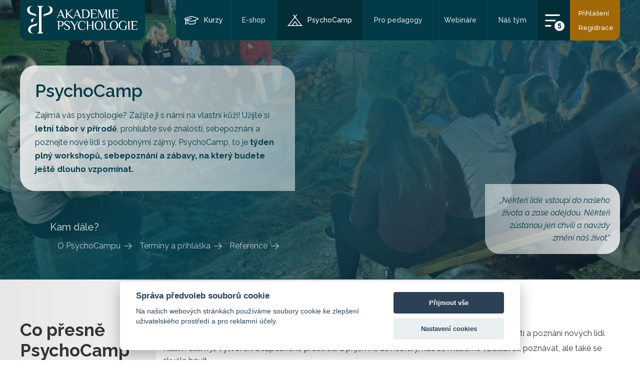

--- FILE ---
content_type: text/html; charset=UTF-8
request_url: https://www.akademiepsychologie.cz/kurzy/psychocamp
body_size: 21258
content:
<!DOCTYPE html>
<!--[if lt IE 7]>      <html class="no-js lt-ie9 lt-ie8 lt-ie7"> <![endif]-->
<!--[if IE 7]>         <html class="no-js lt-ie9 lt-ie8"> <![endif]-->
<!--[if IE 8]>         <html class="no-js lt-ie9"> <![endif]-->
<!--[if IE 9]>         <html class="no-js ie9"> <![endif]-->
<!--[if gt IE 9]><!--> <html lang="cs" class="no-js"> <!--<![endif]-->
    <head>
        <meta charset="utf-8">
        <meta http-equiv="X-UA-Compatible" content="IE=edge,chrome=1">

		<title>PsychoCamp | Akademie psychologie</title>
		<meta name="description" content="Jsme Akademie psychologie & děláme kurzy psychologie. Naší prioritou je prvotřídní kvalita a přátelská atmosféra. Zaměřujeme se především na přípravné kurzy psychologie, kurzy pro veřejnost a školení pro firmy. Kurzy realizujeme v Olomouci, Ostravě, Zlíně a v online režimu. V létě s námi můžete také strávit týden na PsychoCampu." />
		<meta name="keywords" content="Akademie psychologie, kurz psychologie, PsychoCamp, Psychologický tábor, psychologie Zlín, psychologie Olomouc, přípravný kurz psychologie, Akade" />
		        <meta name="robots" content="index,follow" />

        <script src="https://consent.spaneco.com/sc.js" data-scid="85ee51fc-9300-4ad3-84ca-66d4eb9c1924"></script>

        <meta name="dcterms.rights" content="copyright &copy; 2021 Akademie psychologie s.r.o." />
        <meta name="author" content="Spaneco spo. s.r.o." />
		<meta name="viewport" content="width=device-width">

		<!-- Favicon -->
		<link rel="apple-touch-icon" sizes="57x57" href="/img/favicon/apple-icon-57x57.png">
		<link rel="apple-touch-icon" sizes="60x60" href="/img/favicon/apple-icon-60x60.png">
		<link rel="apple-touch-icon" sizes="72x72" href="/img/favicon/apple-icon-72x72.png">
		<link rel="apple-touch-icon" sizes="76x76" href="/img/favicon/apple-icon-76x76.png">
		<link rel="apple-touch-icon" sizes="114x114" href="/img/favicon/apple-icon-114x114.png">
		<link rel="apple-touch-icon" sizes="120x120" href="/img/favicon/apple-icon-120x120.png">
		<link rel="apple-touch-icon" sizes="144x144" href="/img/favicon/apple-icon-144x144.png">
		<link rel="apple-touch-icon" sizes="152x152" href="/img/favicon/apple-icon-152x152.png">
		<link rel="apple-touch-icon" sizes="180x180" href="/img/favicon/apple-icon-180x180.png">
		<link rel="icon" type="image/png" sizes="192x192"  href="/img/favicon/android-icon-192x192.png">
		<link rel="icon" type="image/png" sizes="32x32" href="/img/favicon/favicon-32x32.png">
		<link rel="icon" type="image/png" sizes="96x96" href="/img/favicon/favicon-96x96.png">
		<link rel="icon" type="image/png" sizes="16x16" href="/img/favicon/favicon-16x16.png">
		<meta name="msapplication-TileColor" content="#ffffff">
		<meta name="msapplication-TileImage" content="/img/favicon/ms-icon-144x144.png">
		<meta name="theme-color" content="#ffffff">

        <script src="https://www.akademiepsychologie.cz/js/vendor/priority-plus.js?v=121718098645"></script>

		<!-- Google fonts -->
		<link rel="preconnect" href="https://fonts.gstatic.com">
		<link href="https://fonts.googleapis.com/css2?family=Raleway:ital,wght@0,300;0,400;0,500;0,600;0,700;1,400&display=swap" rel="stylesheet">
		<link href="https://fonts.googleapis.com/css2?family=El+Messiri:wght@400;500;600;700&family=Montserrat:ital,wght@0,300;0,400;0,700;1,400&display=swap" rel="stylesheet">
		
    	<link rel="stylesheet" href="https://cdnjs.cloudflare.com/ajax/libs/fancybox/3.0.47/jquery.fancybox.min.css" />

		<style>
			.p-plus__primary>li:nth-last-child(1)
			.p-plus__primary>li:nth-last-child(2), {
				display: none;
			}
			.p-plus__overflow {
				display: none;
			}

			.js-p-target {
				display: flex;
			}
		</style>

				<link href="https://www.akademiepsychologie.cz/assets/css/component/vue-phone-number-input.css?" rel="stylesheet" type="text/css" />

        		<link href="https://www.akademiepsychologie.cz/assets/css/main.css?81?" rel="stylesheet" type="text/css" />
		
		<link rel="stylesheet" href="https://justpage.cz/dev/akademie/design.css" />
		
		
        <script type="text/javascript">
            var _server_addr = 'https://www.akademiepsychologie.cz/';
            const _GOOGLE_OAUTH_API_REDIRECT_URL = 'https://www.akademiepsychologie.cz/auth/google';
            const API_MARK_NOTIFICATION_READ = 'https://www.akademiepsychologie.cz/api/mark-notificatition-read';
        </script>

        <script src="https://www.google.com/recaptcha/api.js?render=6LcR3kgqAAAAABkR8hnKTDPk9Za1OPb5qpH0RUGI"></script>
        <!-- Global site tag (gtag.js) - Google Analytics -->
		<script async src="https://www.googletagmanager.com/gtag/js?id=G-1BX3D599BY"></script>
		<script>
			window.dataLayer = window.dataLayer || [];
			function gtag(){dataLayer.push(arguments);}
			gtag('js', new Date());

			gtag('config', 'G-1BX3D599BY');
		</script>

		<script src="https://www.akademiepsychologie.cz/assets/js/dist/vendor.js?v=1718098645"></script>
		<script type="text/javascript" src="https://www.akademiepsychologie.cz//js/spaneco-scrollup.js"></script>
		<!--[if lt IE 9]>
			<script src="js/vendor/html5shiv.js"></script>
		<![endif]-->
		<!--[if lte IE 7]>
			<link rel="stylesheet" href="css/oldIE.css">
		<![endif]-->
    </head>
    <body class="responsive  lng-cs  js_body">
		<!-- Load Facebook SDK for JavaScript -->
		<div id="fb-root"></div>
		<script>(function(d, s, id) {
				var js, fjs = d.getElementsByTagName(s)[0];
				if (d.getElementById(id)) return;
				js = d.createElement(s); js.id = id;
				js.src = "https://connect.facebook.net/en_US/sdk.js#xfbml=1&version=v3.0";
				fjs.parentNode.insertBefore(js, fjs);
			}(document, 'script', 'facebook-jssdk'));</script>
								
		<article class="pageProgress js_pageProgress"></article>

				<svg class="logo--pozadi" xmlns="http://www.w3.org/2000/svg" version="1.0" width="1689.000000pt" height="1834.000000pt" viewBox="0 0 1689.000000 1834.000000" preserveAspectRatio="xMidYMid meet">
			<g transform="translate(0.000000,1834.000000) scale(0.100000,-0.100000)" stroke="none">
			<path d="M6260 18319 c327 -37 656 -169 913 -366 102 -78 265 -242 343 -345 197 -261 312 -535 358 -849 14 -96 16 -865 16 -7580 0 -8147 4 -7535 -55 -7770 -183 -720 -826 -1280 -1560 -1359 -60 -6 -119 -13 -130 -14 -11 -2 1143 -3 2565 -3 1422 0 2576 1 2565 3 -11 1 -69 8 -130 14 -60 7 -168 27 -240 45 -685 175 -1205 726 -1347 1427 l-23 113 0 7555 0 7555 23 105 c67 304 198 581 382 805 72 87 225 236 307 298 263 200 620 341 938 370 22 2 -1094 4 -2480 4 -1444 0 -2488 -3 -2445 -8z"/>
			<path d="M3285 18279 c-587 -34 -1146 -135 -1598 -289 -492 -167 -815 -356 -1107 -649 -166 -167 -250 -279 -344 -461 -111 -215 -169 -411 -208 -699 -18 -138 -22 -214 -22 -456 -1 -315 7 -409 54 -645 88 -443 277 -845 565 -1205 112 -141 346 -372 505 -499 452 -361 1021 -654 1735 -891 389 -130 792 -235 1403 -365 423 -91 546 -121 713 -179 619 -213 976 -560 1043 -1013 l13 -83 9 120 c13 168 10 629 -5 760 -80 723 -319 1157 -724 1319 -38 15 -224 70 -415 122 -1163 320 -1552 450 -1972 660 -284 143 -483 279 -669 459 -330 319 -515 705 -588 1225 -27 193 -24 663 6 910 39 325 85 497 191 717 248 515 718 860 1400 1028 277 68 484 94 820 103 222 6 242 8 150 13 -149 9 -788 8 -955 -2z"/>
			<path d="M12640 18281 c-75 -5 -40 -8 160 -13 337 -9 543 -36 820 -103 682 -168 1152 -513 1400 -1028 106 -220 152 -392 191 -717 30 -247 33 -717 6 -910 -73 -520 -258 -906 -588 -1225 -186 -180 -385 -316 -669 -459 -420 -210 -809 -340 -1972 -660 -191 -52 -377 -107 -415 -122 -397 -159 -637 -583 -719 -1274 -20 -165 -25 -606 -10 -805 l9 -120 13 83 c67 453 424 800 1043 1013 167 58 290 88 713 179 611 130 1014 235 1403 365 714 237 1283 530 1735 891 159 127 393 358 505 499 288 360 477 762 565 1205 47 236 55 330 54 645 0 242 -4 318 -22 456 -39 288 -97 484 -208 699 -94 182 -178 294 -344 461 -292 293 -615 482 -1107 649 -464 158 -1007 254 -1627 290 -182 10 -764 11 -936 1z"/>
			<path d="M5255 10209 c-492 -24 -1019 -103 -1393 -209 -437 -123 -781 -298 -982 -500 -248 -248 -400 -624 -400 -990 0 -355 142 -639 380 -760 121 -62 293 -87 482 -70 236 20 377 77 498 199 158 160 212 344 245 841 41 630 99 808 331 1030 261 249 682 407 1234 463 67 7 -236 4 -395 -4z"/>
			<path d="M6686 7385 c-58 -470 -445 -833 -1115 -1049 -132 -43 -248 -70 -851 -201 -1215 -263 -2098 -608 -2751 -1076 -778 -556 -1201 -1257 -1295 -2139 -22 -206 -14 -587 16 -810 67 -502 236 -849 571 -1176 544 -530 1461 -839 2709 -914 179 -11 760 -11 930 -1 92 5 72 7 -150 13 -336 9 -543 35 -820 103 -771 190 -1285 619 -1490 1243 -139 426 -170 1161 -69 1629 56 258 148 483 279 683 214 325 512 572 955 791 419 207 759 322 1798 609 279 77 538 152 575 166 405 163 644 599 724 1324 15 132 15 684 1 795 l-9 70 -8 -60z"/>
			</g>
		</svg>

		<header class="js_header relative">
    <div class="container">
        <a href="/" class="logo"><svg class="logo--svg" xmlns="http://www.w3.org/2000/svg" fill-rule="evenodd" stroke-linejoin="round" stroke-miterlimit="2" clip-rule="evenodd" viewBox="0 0 1829 501"><g transform="translate(-71.075 -4722.8)"><g id="LOGO"><path fill="none" d="M0 0h1280v720H0z" transform="matrix(1.42813 0 0 .69496 71.075 4722.8)"/><path fill="#fff" d="M285.272 4797.16c0-24.27-19.629-44-43.865-44.15h-.285 127.31-.286c-24.235.15-43.865 19.88-43.865 44.15v350.89c0 24.27 19.63 43.99 43.865 44.15h.286-127.31c1.687-.01 3.371-.1 5.048-.29a43.426 43.426 0 009.865-2.3c6.215-2.23 11.906-5.89 16.539-10.59a44.312 44.312 0 0010.207-16.33 43.855 43.855 0 002.205-9.6c.191-1.67.275-3.36.286-5.04v-350.89z" transform="matrix(1 0 0 1 9.141 .106)"/><path fill="#fff" d="M1185.84 514.706s44.04 1.637 64.72-22.128c16.6-19.093 17.09-67.118-3.94-68.46-31.81-2.032-16.83 45.357-26.67 67.75-9.49 21.565-34.11 22.838-34.11 22.838z" transform="matrix(-1 0 0 -.67205 1427.178 5293.826)"/><path fill="#fff" d="M1039.39 689.77s6.3 47.011-19.36 54.248c-51.132 14.418-93.088 20.804-84.696 83.237 6.287 46.772 65.296 41.332 65.296 41.332s-96.599 9.445-104.877-47.957c-12.057-83.611 87.72-95.85 111.527-101.744 34.68-8.585 32.11-29.116 32.11-29.116z" transform="matrix(1 0 0 1 -773.977 4323.702)"/><path fill="#fff" d="M1039.39 689.77s6.3 47.011-19.36 54.248c-51.132 14.418-93.088 20.804-84.696 83.237 6.287 46.772 65.296 41.332 65.296 41.332s-96.599 9.445-104.877-47.957c-12.057-83.611 87.72-95.85 111.527-101.744 34.68-8.585 32.11-29.116 32.11-29.116z" transform="matrix(-1 0 0 -1 1404.938 5623.264)"/><path fill="#fff" d="M1039.39 689.77s6.3 47.011-19.36 54.248c-51.132 14.418-93.088 20.804-84.696 83.237 6.287 46.772 65.296 41.332 65.296 41.332s-96.599 9.445-104.877-47.957c-12.057-83.611 87.72-95.85 111.527-101.744 34.68-8.585 32.11-29.116 32.11-29.116z" transform="matrix(1 0 0 -1 -789.807 5623.264)"/><path fill="#fff" fill-rule="nonzero" d="M.622.005a.197.197 0 01-.095-.026C.496-.039.471-.074.452-.125L.427-.19h-.28L.067 0H.022l.28-.66h.03l.22.535a.248.248 0 00.047.079.101.101 0 00.063.026V0a.162.162 0 01-.04.005zM.407-.23l-.12-.29-.125.29h.245z" transform="matrix(210.80168 0 0 210.80128 575.327 4949.907)"/><path fill="#fff" fill-rule="nonzero" d="M.621.01a.221.221 0 01-.098-.026.455.455 0 01-.117-.094l-.21-.22V0h-.09v-.54a.166.166 0 00-.014-.076C.083-.632.064-.64.036-.64h-.02v-.02h.09c.025 0 .043.003.056.009a.057.057 0 01.026.035.282.282 0 01.008.076v.195l.21-.21.02-.021C.445-.595.46-.611.473-.622A.154.154 0 01.576-.66h.05v.025a.183.183 0 00-.073.014.282.282 0 00-.072.056L.286-.37l.23.24c.029.03.059.055.089.075.03.021.057.033.081.036V0a.197.197 0 01-.065.01z" transform="matrix(210.80168 0 0 210.80128 700.772 4949.907)"/><path fill="#fff" fill-rule="nonzero" d="M.622.005a.197.197 0 01-.095-.026C.496-.039.471-.074.452-.125L.427-.19h-.28L.067 0H.022l.28-.66h.03l.22.535a.248.248 0 00.047.079.101.101 0 00.063.026V0a.162.162 0 01-.04.005zM.407-.23l-.12-.29-.125.29h.245z" transform="matrix(210.80168 0 0 210.80128 835.054 4949.907)"/><path fill="#fff" fill-rule="nonzero" d="M.106-.54a.166.166 0 00-.014-.076C.083-.632.064-.64.036-.64h-.02v-.02h.262c.129 0 .227.029.294.086a.3.3 0 01.099.24.35.35 0 01-.042.174.28.28 0 01-.125.118.432.432 0 01-.2.042H.106v-.54zm.195.505a.256.256 0 00.134-.036.265.265 0 00.093-.103.338.338 0 00.034-.156.345.345 0 00-.033-.154.25.25 0 00-.23-.141.33.33 0 00-.1.016v.561a.432.432 0 00.102.013z" transform="matrix(210.80168 0 0 210.80128 960.473 4949.907)"/><path fill="#fff" fill-rule="nonzero" d="M.106-.54a.166.166 0 00-.014-.076C.083-.632.064-.64.036-.64h-.02v-.02h.426c.057 0 .085.027.085.08v.075h-.02C.507-.582.465-.62.382-.62H.196v.26h.27v.04h-.27v.28h.175a.196.196 0 00.108-.025.167.167 0 00.062-.085l.02.005-.035.095C.514-.017.489 0 .451 0H.106v-.54z" transform="matrix(210.80168 0 0 210.80128 1101.286 4949.907)"/><path fill="#fff" fill-rule="nonzero" d="M.841.045A.232.232 0 01.729.023a.121.121 0 01-.056-.069.377.377 0 01-.017-.124v-.385L.406 0h-.02l-.26-.565V0h-.04v-.66h.095l.24.52.235-.52h.09v.49c0 .062.008.11.024.144.015.034.039.051.071.051v.02z" transform="matrix(210.80168 0 0 210.80128 1217.219 4949.907)"/><path fill="#fff" fill-rule="nonzero" d="M.179 0a.112.112 0 01-.055-.01.05.05 0 01-.027-.034.282.282 0 01-.008-.076v-.54h.09v.54c0 .034.005.059.014.075.009.017.028.025.056.025h.02V0h-.09z" transform="matrix(210.80168 0 0 210.80128 1386.931 4949.907)"/><path fill="#fff" fill-rule="nonzero" d="M.106-.54a.166.166 0 00-.014-.076C.083-.632.064-.64.036-.64h-.02v-.02h.426c.057 0 .085.027.085.08v.075h-.02C.507-.582.465-.62.382-.62H.196v.26h.27v.04h-.27v.28h.175a.196.196 0 00.108-.025.167.167 0 00.062-.085l.02.005-.035.095C.514-.017.489 0 .451 0H.106v-.54z" transform="matrix(210.80168 0 0 210.80128 1438.56 4949.907)"/><path fill="#fff" fill-rule="nonzero" d="M.106-.54a.166.166 0 00-.014-.076C.083-.632.064-.64.036-.64h-.02v-.02h.26c.064 0 .122.014.173.041.051.027.077.08.077.159 0 .052-.013.092-.04.12a.195.195 0 01-.089.056.354.354 0 01-.091.014h-.11V0h-.09v-.54zm.165.235a.166.166 0 00.13-.069.153.153 0 00.025-.091.153.153 0 00-.025-.091.164.164 0 00-.13-.069.298.298 0 00-.075.01v.31h.075z" transform="matrix(210.80168 0 0 210.80128 575.327 5133.06)"/><path fill="#fff" fill-rule="nonzero" d="M.282.017A.391.391 0 01.174.002a.236.236 0 01-.087-.043C.065-.06.054-.081.054-.105v-.107h.018c.011.067.033.115.066.144.033.03.078.045.135.045A.16.16 0 00.366-.05a.088.088 0 00.038-.075.112.112 0 00-.026-.073.313.313 0 00-.084-.065L.171-.336a.264.264 0 01-.09-.077.164.164 0 01-.027-.095c0-.051.018-.093.054-.123a.2.2 0 01.14-.047c.034 0 .068.005.101.014a.24.24 0 01.083.042c.021.019.032.04.032.064v.107H.446a.248.248 0 00-.064-.144.193.193 0 00-.134-.043.123.123 0 00-.081.028.09.09 0 00-.035.073c0 .027.009.05.026.068a.386.386 0 00.085.063l.123.073a.38.38 0 01.096.076.136.136 0 01.028.089.171.171 0 01-.056.134.217.217 0 01-.152.051z" transform="matrix(210.80168 0 0 210.80128 683.277 5133.06)"/><path fill="#fff" fill-rule="nonzero" d="M.29-.273L.12-.53a.654.654 0 00-.044-.058.182.182 0 00-.042-.036.136.136 0 00-.059-.016v-.02h.09c.033 0 .061.01.084.03a.324.324 0 01.066.08l.145.225.209-.335h.045L.38-.28V0H.29v-.273z" transform="matrix(210.80168 0 0 210.80128 787.183 5133.06)"/><path fill="#fff" fill-rule="nonzero" d="M.354.02a.293.293 0 01-.272-.168.388.388 0 01-.038-.172c0-.065.014-.126.042-.181a.328.328 0 01.113-.131.27.27 0 01.155-.048c.053 0 .1.007.141.022.04.015.07.035.089.058a.11.11 0 01.021.055.798.798 0 01.004.095h-.02a.257.257 0 00-.07-.144.192.192 0 00-.135-.046.218.218 0 00-.174.076C.166-.513.144-.432.144-.32c0 .053.009.102.026.147a.246.246 0 00.079.11.208.208 0 00.135.043.23.23 0 00.127-.035.312.312 0 00.098-.105l.02.015a.29.29 0 01-.113.127.332.332 0 01-.162.038z" transform="matrix(210.80168 0 0 210.80128 902.493 5133.06)"/><path fill="#fff" fill-rule="nonzero" d="M.106-.54a.166.166 0 00-.014-.076C.083-.632.064-.64.036-.64h-.02v-.02h.09c.025 0 .043.003.056.009a.057.057 0 01.026.035.282.282 0 01.008.076v.18h.3v-.3h.09v.54c0 .034.005.059.014.075.009.017.028.025.056.025h.02V0h-.09a.112.112 0 01-.055-.01.05.05 0 01-.027-.034.282.282 0 01-.008-.076v-.2h-.3V0h-.09v-.54z" transform="matrix(210.80168 0 0 210.80128 1034.262 5133.06)"/><path fill="#fff" fill-rule="nonzero" d="M.356.02a.286.286 0 01-.163-.046.304.304 0 01-.109-.126.414.414 0 01-.038-.178c0-.065.013-.125.038-.178a.304.304 0 01.109-.126.286.286 0 01.163-.046.294.294 0 01.272.172.414.414 0 01.038.178.414.414 0 01-.038.178.294.294 0 01-.272.172zm0-.04a.18.18 0 00.113-.038.24.24 0 00.072-.108.475.475 0 00.025-.164.485.485 0 00-.025-.165.241.241 0 00-.072-.107.18.18 0 00-.113-.038.174.174 0 00-.112.038.235.235 0 00-.073.107.485.485 0 00-.025.165c0 .063.008.118.025.164a.233.233 0 00.073.108.174.174 0 00.112.038z" transform="matrix(210.80168 0 0 210.80128 1170.436 5133.06)"/><path fill="#fff" fill-rule="nonzero" d="M.106-.54a.166.166 0 00-.014-.076C.083-.632.064-.64.036-.64h-.02v-.02h.09c.025 0 .043.003.056.009a.057.057 0 01.026.035.282.282 0 01.008.076v.5h.355V0H.106v-.54z" transform="matrix(210.80168 0 0 210.80128 1310.602 5133.06)"/><path fill="#fff" fill-rule="nonzero" d="M.356.02a.286.286 0 01-.163-.046.304.304 0 01-.109-.126.414.414 0 01-.038-.178c0-.065.013-.125.038-.178a.304.304 0 01.109-.126.286.286 0 01.163-.046.294.294 0 01.272.172.414.414 0 01.038.178.414.414 0 01-.038.178.294.294 0 01-.272.172zm0-.04a.18.18 0 00.113-.038.24.24 0 00.072-.108.475.475 0 00.025-.164.485.485 0 00-.025-.165.241.241 0 00-.072-.107.18.18 0 00-.113-.038.174.174 0 00-.112.038.235.235 0 00-.073.107.485.485 0 00-.025.165c0 .063.008.118.025.164a.233.233 0 00.073.108.174.174 0 00.112.038z" transform="matrix(210.80168 0 0 210.80128 1410.31 5133.06)"/><path fill="#fff" fill-rule="nonzero" d="M.384.02a.335.335 0 01-.297-.179.393.393 0 01-.043-.181c0-.063.013-.121.038-.173A.292.292 0 01.354-.68c.057 0 .107.007.148.022A.209.209 0 01.594-.6a.102.102 0 01.021.053.63.63 0 01.004.082h-.02a.229.229 0 00-.072-.132.224.224 0 00-.143-.043.213.213 0 00-.135.042.255.255 0 00-.079.111.413.413 0 00-.026.147c0 .113.022.194.066.244a.218.218 0 00.174.076.309.309 0 00.155-.035v-.174c0-.023.004-.042.011-.059.007-.017.023-.031.048-.042a.265.265 0 01.106-.016v.02c-.03 0-.05.008-.06.023a.133.133 0 00-.015.072v.188a.413.413 0 01-.113.048.532.532 0 01-.132.015z" transform="matrix(210.80168 0 0 210.80128 1551.979 5133.06)"/><path fill="#fff" fill-rule="nonzero" d="M.179 0a.112.112 0 01-.055-.01.05.05 0 01-.027-.034.282.282 0 01-.008-.076v-.54h.09v.54c0 .034.005.059.014.075.009.017.028.025.056.025h.02V0h-.09z" transform="matrix(210.80168 0 0 210.80128 1695.333 5133.06)"/><path fill="#fff" fill-rule="nonzero" d="M.106-.54a.166.166 0 00-.014-.076C.083-.632.064-.64.036-.64h-.02v-.02h.426c.057 0 .085.027.085.08v.075h-.02C.507-.582.465-.62.382-.62H.196v.26h.27v.04h-.27v.28h.175a.196.196 0 00.108-.025.167.167 0 00.062-.085l.02.005-.035.095C.514-.017.489 0 .451 0H.106v-.54z" transform="matrix(210.80168 0 0 210.80128 1746.962 5133.06)"/></g></g></svg></a>
        <div class="navigation js_nav">
            <div class="navigation__item submenu border-none">
                <span class="navigation__item--link js_hasSubmenu">
                    <svg class="navigation__icon js_user user" xmlns="http://www.w3.org/2000/svg" version="1.0" width="1399.000000pt" height="840.000000pt" viewBox="0 0 1399.000000 840.000000" preserveAspectRatio="xMidYMid meet"><g transform="translate(0.000000,840.000000) scale(0.100000,-0.100000)" stroke="none"><path d="M6760 8375 c-214 -28 -93 9 -1585 -473 -187 -61 -628 -203 -980 -317 -352 -114 -804 -260 -1005 -325 -201 -65 -574 -186 -830 -268 -2001 -646 -1900 -611 -2038 -723 -126 -101 -231 -261 -284 -429 -20 -67 -23 -94 -23 -250 0 -170 1 -178 32 -270 56 -165 176 -332 307 -424 106 -75 192 -111 552 -228 l351 -114 -38 -85 c-37 -82 -87 -221 -109 -306 -9 -36 -18 -45 -68 -74 -78 -44 -200 -168 -247 -252 -96 -173 -115 -378 -53 -561 53 -158 181 -311 316 -379 23 -11 42 -26 42 -33 0 -11 -194 -1216 -327 -2024 -74 -452 -78 -522 -43 -634 16 -51 33 -81 68 -118 83 -89 43 -83 602 -83 490 0 495 0 536 22 100 54 164 176 164 316 0 39 -37 302 -85 595 -46 290 -134 836 -195 1215 -60 378 -110 696 -110 707 0 11 4 20 8 20 24 0 158 104 211 165 192 216 227 529 87 780 -24 41 -73 103 -121 152 l-82 83 31 73 c41 93 106 199 120 194 6 -2 196 -64 421 -136 226 -73 482 -156 570 -185 l160 -52 -3 -30 c-1 -16 -72 -591 -158 -1279 -110 -881 -154 -1265 -150 -1302 15 -130 85 -255 220 -388 503 -498 1753 -848 3336 -936 268 -15 985 -15 1265 0 1808 96 3220 562 3505 1156 72 149 78 49 -101 1493 -87 706 -159 1284 -159 1286 0 2 19 8 43 15 23 7 263 84 532 171 270 87 821 265 1225 396 404 130 767 251 806 269 229 104 387 284 470 535 26 79 28 97 28 250 1 184 -10 239 -69 366 -46 102 -102 178 -186 260 -89 85 -147 125 -242 169 -40 18 -416 144 -837 280 -421 135 -981 316 -1245 402 -264 85 -716 231 -1005 325 -289 93 -739 238 -1000 323 -1508 488 -1791 579 -1850 597 -242 71 -538 95 -780 63z m463 -709 c42 -8 304 -89 584 -179 279 -91 789 -256 1133 -367 344 -111 783 -253 975 -315 193 -62 631 -204 975 -315 2055 -663 2281 -737 2318 -760 37 -23 72 -88 72 -135 0 -43 -33 -109 -66 -132 -27 -19 -304 -111 -1564 -518 -267 -86 -642 -208 -835 -270 -1672 -543 -3456 -1118 -3520 -1134 -186 -49 -401 -52 -577 -7 -86 22 -295 88 -1663 530 -242 78 -850 275 -1352 437 -502 162 -909 295 -905 296 4 2 669 127 1477 278 2109 396 2785 523 2825 535 90 25 185 115 221 210 23 61 25 166 4 236 -22 74 -90 153 -166 194 -124 66 -6 83 -1934 -280 -940 -177 -1948 -366 -2240 -421 -291 -54 -568 -109 -615 -120 -170 -42 -388 -141 -534 -242 l-79 -55 -56 19 c-31 10 -244 79 -473 153 -230 74 -431 142 -447 152 -41 24 -71 82 -71 138 0 73 39 131 105 156 30 12 716 234 1570 510 259 83 704 227 990 320 286 93 808 261 1160 375 352 114 937 303 1300 420 876 284 880 285 1060 309 54 8 251 -4 328 -18z m-2988 -4075 c220 -71 821 -265 1335 -431 514 -166 976 -310 1025 -320 279 -58 604 -51 875 19 76 20 221 66 1365 436 1066 344 1349 435 1351 432 3 -3 284 -2251 284 -2270 0 -25 -149 -125 -292 -196 -597 -294 -1548 -490 -2628 -541 -273 -13 -852 -13 -1125 0 -1068 51 -2007 245 -2610 540 -187 91 -295 167 -295 207 0 25 264 2161 276 2231 4 25 9 32 22 28 9 -3 197 -64 417 -135z"/></g></svg>
                    Kurzy 
                </span>
                <div class="navigation__ul js_hasSubmenu--ul"> 
                    <svg class="navigation__icon js_cross cross" xmlns="http://www.w3.org/2000/svg" version="1.0" viewBox="0 0 532 532"><defs/><path d="M244 1.6c-1.9.2-8.7 1.1-15 2C143 15.3 67.1 70.1 28.5 148.5 8.4 189.4 0 228.2 1.3 274c1.3 42.8 11.3 80.4 31.4 118 21.8 40.6 58 78.2 98.5 102.2 65.4 38.7 145.5 47.3 217.9 23.5 71.8-23.7 132.2-79.4 161.3-148.9 13-31.1 19.3-60.2 20.3-94.8 1.3-45.8-7-84.3-27.2-125.5-31.3-63.9-88.1-112.8-156.5-135-26.2-8.4-46-11.5-76.5-12-12.6-.2-24.6-.1-26.5.1zm53.5 35.9c60.3 8.4 115.7 40.7 151.5 88 24.1 32 39.7 69 45.5 108 2.3 15.2 2.3 48 .1 64-11.4 80.7-65.5 150.8-140 181.4-51.1 21-109.3 23.2-161.1 5.9-13.2-4.4-36.8-15.4-48.5-22.6-18.3-11.3-40.2-29.7-52.3-44C62.1 382.1 44 342.8 37.5 298c-2.3-15.6-2.3-47.3-.1-63.5 1.9-13.4 6.9-33.5 11.6-47 6.6-19 23.7-49.6 36.3-65 33.5-40.9 75.6-67.9 125.6-80.5 11.7-2.9 29.5-5.7 40.6-6.4 10.2-.6 35.5.4 46 1.9z"/><path d="M169.3 169.3c-7.8 7.8-8.3 8.6-8.3 12.6 0 2.3.5 5.2 1.1 6.4.6 1.2 18 19.2 38.7 39.9l37.7 37.8-38.2 38.2c-25.7 25.8-38.4 39.2-38.9 41.1-1.4 5.9.2 9.7 6.8 16.5 3.5 3.5 7.5 7 9 7.8 3.2 1.7 8.1 1.8 11.1.3 1.2-.6 19.2-18 40-38.7l37.7-37.7 37.8 37.7c20.7 20.7 38.7 38.1 39.9 38.7 3 1.5 7.9 1.4 11.1-.3 1.5-.8 5.5-4.3 9-7.8 6.6-6.8 8.2-10.6 6.8-16.5-.5-1.9-13.2-15.3-38.9-41.1L293.5 266l38.2-38.3c33.3-33.3 38.2-38.7 38.8-41.9 1.1-6.1-.2-8.9-8.4-17.1-7.2-7.2-8-7.7-12-7.7-2.3 0-5.2.5-6.4 1.1-1.2.6-19.2 18-39.9 38.7L266 238.5l-37.7-37.7c-20.8-20.7-38.8-38.1-40-38.7-1.2-.6-4.1-1.1-6.4-1.1-4 0-4.8.5-12.6 8.3z"/></svg>
                    <div class="navigation__subitem first"><a href="https://www.akademiepsychologie.cz/kurzy/pripravne-kurzy" class="button button__default"><svg class="button--icon" xmlns="http://www.w3.org/2000/svg" width="512" height="585.333" version="1.0" viewBox="0 0 384 439"><path d="M185.5 1.2c-4.3.4-20.2 4.6-41 10.8-18.7 5.6-56 16.7-83 24.7-26.9 8-50.6 15.4-52.6 16.4C2.7 56.2-.3 63.6 1 72.7c1.1 7.4 5.4 11.9 14.3 14.7 1.5.5 1.7 2.2 1.7 16.4v15.8l-3.1 3c-8.6 8-9 19.3-1 27.7l3.6 3.7-6.8 27.3C6 196.2 3 209.7 3 211.2s1.1 4 2.4 5.5l2.4 2.8h20c29.1 0 28.4 1.6 18.3-37.5L39 154.5l3.4-3.5c4.7-4.9 5.6-7.1 5.6-13.5 0-6.6-2.5-12.2-7-15.7l-3.1-2.4.3-12.6.3-12.5 18.7 5.6c10.3 3.1 19 5.9 19.3 6.3.4.3-.5 4.2-1.9 8.5-3.9 12.4-5.6 23.5-5.6 36.2 0 35.6 15.2 69.4 41.4 92.2 14.4 12.6 26.5 19.6 42.7 24.7 15.5 5 26.9 6.5 43.3 5.9 25.7-1 43.5-6.7 64.2-20.5C294.9 230.1 315 192.3 315 151c0-14-1.1-21.4-5.1-34.4-1.7-5.4-2.7-10.2-2.2-10.6.4-.5 8-2.9 16.8-5.5 32.7-9.5 46.1-13.6 49.5-15.1 6.8-2.9 10.5-11.8 8.8-21.3-1.7-9.3-3.9-10.7-28.3-17.9-9.3-2.8-39.9-11.9-68-20.2-28-8.3-57.7-17.1-65.9-19.6-16.5-5-24.6-6.2-35.1-5.2zM263 48.1c35.5 10.5 65.6 19.5 67 19.9 3.1.8 10.9-1.7-68.5 22.1-51.5 15.4-65.1 19.2-69.5 19.1-3.9-.1-15.8-3.2-40.5-10.6-19.2-5.7-48.9-14.5-66-19.6-17.1-5.1-31.5-9.5-32.2-9.9-.7-.3 22.9-7.8 52.5-16.6 29.5-8.7 60.2-17.8 68.2-20.2 11.3-3.4 15.6-4.2 19.5-3.9 2.8.3 34 9.1 69.5 19.7zm-120.4 77c35.4 10.7 37.3 11.2 47.9 11.6l11 .4 38.5-11.5c21.2-6.4 38.8-11.6 39.2-11.6 1 0 5.5 14.7 6.9 22.6 1.8 10.6.7 30.1-2.5 40.7-9.4 31.7-33.2 55.6-65.1 65.3-8.4 2.6-10.2 2.8-26.5 2.8-16.2 0-18.2-.2-26.3-2.7-32.2-9.9-55.8-33.6-65.3-65.4-3.2-10.7-4.4-31.4-2.4-41.5 1.4-7.5 6-21.8 6.9-21.8.4 0 17.3 5 37.7 11.1zM102.3 275.1c-17 2.2-39.9 11.1-55.4 21.7-12.8 8.6-26.4 24.2-33.7 38.7-3 6-8.1 21.1-9.8 29-2.2 10-3.5 31.7-2.4 39.3 1.8 12.7 10.1 24.1 22.5 30.6l6 3.1h325l6-3.2c12.3-6.5 20.8-18.2 22.6-31 1.4-9.6-.5-30.9-4-44.5-5.4-21.1-15-37.8-29.9-51.9-9.5-9-24.9-19-36.2-23.4-15.5-6.1-38.1-10.5-41-8.1-.8.7-19.2 16-40.7 34L192 342l-40.7-34c-22.5-18.7-41.2-33.9-41.8-33.9-.5.1-3.8.5-7.2 1zm37.3 59.9l38.4 32v43h-70.2c-67 0-70.4-.1-73.4-1.9-1.7-1-3.9-3.5-4.8-5.6-1.6-3.4-1.7-4.9-.7-15.9 2.7-31 14.2-52.8 35.7-68.2 9-6.5 26.4-13.8 36.3-15.3.2-.1 17.6 14.3 38.7 31.9zm154.3-28.8c15.4 4.7 27.1 11.8 37.7 22.9 14.9 15.6 21.7 33.2 23.9 61.5.8 10.2-.2 13.7-5.4 17.3-2.9 2.1-3.6 2.1-73.5 2.1H206l.1-21.8v-21.7l38.2-31.7c32.3-26.8 38.6-31.6 40.7-31.1 1.4.2 5.4 1.4 8.9 2.5z"/></svg>Přípravné kurzy</a></div>
                    <div class="navigation__subitem thirt"><a href="https://www.akademiepsychologie.cz/kurzy/kurz-tsp" class="button button__default"><svg class="button--icon" xmlns="http://www.w3.org/2000/svg" width="512" height="585.333" version="1.0" viewBox="0 0 384 439"><path d="M180.1 1.1c-18.3 2-38.6 10-53.7 21.2-53.8 40.3-58.8 119.5-10.6 165.9 21.3 20.4 42.9 29.5 72.7 30.5 17 .6 29.2-1.3 43-6.6 27.9-10.8 51.9-34.7 62.5-62.2 23.1-60.1-9.5-126.6-71-144.8-8.7-2.6-27.6-5.4-33-5-.8.1-5.3.6-9.9 1zm28.5 28.8c15.9 3.3 30.8 11.5 42 23.2 8 8.5 12.1 14.6 16.6 25 12.8 29.8 6.9 63-15.5 87.5-23.7 25.9-63.9 33.4-95 17.7-19.4-9.7-31.9-22.9-40.2-42.2-8.6-20.2-8.5-42.5.3-63 4.5-10.4 8.6-16.5 16.6-25 19.2-20.2 47.5-28.9 75.2-23.2zM156.7 249.1c-5.2 3.9-7 10.4-4.6 16.5.5 1.6 6.2 8 12.4 14.4l11.5 11.6-14.4 42.9-14.3 43-1.5-5c-.8-2.8-8.4-29-16.8-58.3L113.7 261h-5.2c-2.9 0-9 .7-13.6 1.5-43.1 7.5-79.2 40.6-90.4 82.7-4.2 15.7-5.8 44-3.5 58.7 2.1 12.7 11.7 25.4 23.3 30.7l6.2 2.9h323l5.8-2.7c12-5.6 21.6-18.1 23.6-30.8 2.4-14.8.8-42.9-3.4-58.9-7.8-29.8-30.9-58.1-59-72.3-11.9-6.1-30.1-11-44-12.1l-6.1-.5-15.2 53.2c-8.4 29.2-16 55.6-16.9 58.6l-1.6 5.5-14.3-43-14.4-42.9 11.5-11.6c6.2-6.4 11.9-12.8 12.4-14.4 2.5-6.4.4-13.2-5.2-16.6-3-1.9-5.2-2-35.2-2-30.8.1-32.1.1-34.8 2.1zm-61.5 47.6c1.2 4.8 30.6 106.6 32.4 112.6.5 1.7-1.5 1.8-44.8 1.5-50.4-.3-48.5-.1-52.9-7.1-1.9-3-2-4.4-1.6-23.2.4-16.5.9-21.3 2.6-27.3 6.3-21.8 18.5-38.3 37.6-51 6.1-4.1 21.1-11 24-11.2.6 0 1.8 2.6 2.7 5.7zm210.3.2c22.1 10.6 38.2 28.5 45.4 50.4 4.1 12.5 5.1 19.6 5.1 37.7 0 13.6-.2 15.9-2 18.7-4.2 7-2.4 6.8-52.8 7.1-43.3.3-45.3.2-44.8-1.5 5-17.4 33.6-117.5 33.6-117.9 0-1.2 5.8.8 15.5 5.5zm-100.2 74.4c7 21 12.7 38.6 12.7 39 0 .4-11.7.7-26 .7s-26-.3-26-.7c0-1.5 25.5-77.3 26-77.3.3 0 6.3 17.2 13.3 38.3z"/></svg>Kurz TSP</a></div>
                    <div class="navigation__subitem second"><a href="https://www.akademiepsychologie.cz/kurzy/pro-verejnost" class="button button__default"><svg class="button--icon" xmlns="http://www.w3.org/2000/svg" width="730.667" height="512" version="1.0" viewBox="0 0 548 384"><path d="M255.1 2.5c-32.8 7.4-57.9 28.3-70.2 58.5-3.6 8.8-6.9 25.8-6.9 35.3 0 26.9 12.2 54.1 31.9 71.5 11.4 10 22.7 16.2 38.6 21.2 8.6 2.7 30.3 3.8 41 2.2 37.8-6 69.4-35.6 77.9-73.2 11.5-50.3-18.8-100.4-68.9-114.2-9.5-2.6-34.3-3.4-43.4-1.3zm35.4 28.1c10.9 2.6 22.1 9 31.1 17.9 12.8 12.7 19 26.2 20.1 44 2.1 34.3-20.8 63.8-55.2 71-13.4 2.8-27 1.1-40.5-5.1-35.8-16.6-50.1-57.8-32.3-93.4 2.7-5.4 6-9.8 11.8-15.6 17.8-18 40.5-24.6 65-18.8zM68.4 29.4C54 32.7 43 39 32.7 49.9c-7.6 8-11.5 14.7-15.3 25.6-2.5 7-2.8 9.5-2.8 20.5-.1 10.4.3 13.7 2.2 20 4.5 14.2 11.8 25 23.2 34.1 20.7 16.6 48.3 19.5 73 7.6 7-3.4 10.1-5.7 17.5-13.2 14.7-14.7 20-27.4 20-48 0-13.8-2.1-22.4-8.2-33.5-4.5-8.1-17.7-21.5-25.5-25.8-14.3-8-33.9-11.1-48.4-7.8zm30.9 30.4c8.4 3.9 16.3 11.6 20.3 19.7 2.7 5.5 2.9 6.9 2.9 17 0 10.4-.2 11.4-3.3 17.7-3.8 7.9-12 15.9-20.2 19.7-4.9 2.3-6.8 2.6-16.5 2.6-9.9 0-11.6-.3-16.8-2.7-7.9-3.7-15.7-11.4-19.8-19.6-3.2-6.4-3.4-7.2-3.4-17.7s.2-11.3 3.2-17.2c8.4-16 21-23.6 38.3-23 7.1.2 9.7.8 15.3 3.5zM451 29.5c-3.6.8-10.7 3.5-15.9 6-7.8 3.8-10.8 6-17.6 12.8-9.1 9.2-13 15.4-17.1 27.2-2.5 7-2.8 9.5-2.8 20.5-.1 21 5 33.7 19.9 48.5 7.3 7.4 10.6 9.9 17.5 13.3 29.3 14.3 63.8 6.7 84-18.7 6.1-7.6 9-13.2 12.2-23.1 3.3-10.7 3.3-28.3 0-39-3.6-11.5-8.6-19.5-17.6-28.6-13.5-13.4-26.8-19.3-45.6-20-7-.2-12.7.1-17 1.1zm31.3 30.3c8.4 3.9 16.3 11.6 20.3 19.7 2.7 5.5 2.9 6.9 2.9 17 0 10.4-.2 11.4-3.3 17.7-3.8 7.9-12 15.9-20.2 19.7-4.9 2.3-6.8 2.6-16.5 2.6-9.9 0-11.6-.3-16.8-2.7-7.9-3.7-15.7-11.4-19.8-19.6-3.2-6.4-3.4-7.2-3.4-17.7s.2-11.3 3.2-17.2c8.4-16 21-23.6 38.3-23 7.1.2 9.7.8 15.3 3.5zM55.8 193c-14.3 2.5-28.5 10.4-37.8 20.8-6 6.7-14.3 23.1-16 31.3-1.6 8.3-1.7 17.9-.1 21.6 2.7 6.6 12 9.5 18.9 5.9 4.7-2.4 6.3-5.7 7.3-14.8 1.8-15.7 9.8-27.9 22.5-34.3l5.9-3 22.5-.3c15.2-.2 24.4 0 28.3.9l5.8 1.2 5.7-5.5c3.1-3 8.1-7.4 10.9-9.6l5.3-4-4.8-2.7c-2.6-1.5-8.1-3.8-12.2-5.3-7.2-2.5-8.5-2.6-32.5-2.8-13.7-.2-27.1.1-29.7.6zM438.5 193c-6.3 1.1-15 4.3-20.9 7.6l-4.6 2.6 5.3 4c2.8 2.2 7.8 6.6 10.9 9.6l5.7 5.5 5.8-1.2c3.9-.9 13.1-1.1 28.3-.9 22.3.3 22.6.3 27.8 3 8.3 4.3 13.6 9.2 17.1 15.9 4 7.4 5 10.5 6 19.7 1.1 8.8 2.9 11.8 8.8 14.4 3.9 1.7 5.2 1.9 8.3.9 4.8-1.4 8.7-5.4 10-10.1 1-3.7 0-16.3-1.9-22.5-6.7-22.6-23-39.6-44.6-46.6-6.4-2-9.2-2.3-32-2.5-13.7-.1-27.2.1-30 .6zM195.5 210c-26.2 2.4-50.1 15.3-66.4 35.9-5.5 7-13.3 23.1-16.2 33.6-2 7.2-2.3 10.9-2.7 37.5-.4 31.8 0 36.5 4.5 45.4 2.8 5.5 9.6 12.5 15.7 16.1 9.7 5.7 4.8 5.5 143.6 5.5 139.2 0 133.8.2 143.9-5.7 6.5-3.8 13-11 16.5-18.3l3.1-6.5.3-28c.4-30.6-.4-39.4-4.5-51.5-17-49.9-65.7-74.4-120-60.5-29.1 7.5-47.3 7.8-74.8 1-19.5-4.8-29-5.8-43-4.5zm36.9 31.5c17.3 4.2 26.9 5.5 41.6 5.5 14.8 0 24-1.3 43.6-5.9 12.2-2.9 19.3-4.1 24.7-4.1 19.1 0 37 7.3 49.8 20.2 4.6 4.7 7.2 8.7 10.9 16.2 6.8 14.2 7.4 17.9 7.5 47.1 0 27.7-.4 30-6 33.5-3.2 2-4.8 2-130.5 2-140.8 0-130.5.5-134.6-6.4-1.7-2.7-1.9-5.6-2.2-22.5-.6-32.7 2.2-47 12.3-62 5-7.7 9.1-11.6 17.8-17.2 17.9-11.6 36.7-13.5 65.1-6.4z"/></svg>Večerní akademie</a></div>
                    <div class="navigation__subitem thirt"><a href="https://www.akademiepsychologie.cz/kurzy/pro-skoly" class="button button__default"><svg class="button--icon" xmlns="http://www.w3.org/2000/svg" width="512" height="585.333" version="1.0" viewBox="0 0 384 439"><path d="M180.1 1.1c-18.3 2-38.6 10-53.7 21.2-53.8 40.3-58.8 119.5-10.6 165.9 21.3 20.4 42.9 29.5 72.7 30.5 17 .6 29.2-1.3 43-6.6 27.9-10.8 51.9-34.7 62.5-62.2 23.1-60.1-9.5-126.6-71-144.8-8.7-2.6-27.6-5.4-33-5-.8.1-5.3.6-9.9 1zm28.5 28.8c15.9 3.3 30.8 11.5 42 23.2 8 8.5 12.1 14.6 16.6 25 12.8 29.8 6.9 63-15.5 87.5-23.7 25.9-63.9 33.4-95 17.7-19.4-9.7-31.9-22.9-40.2-42.2-8.6-20.2-8.5-42.5.3-63 4.5-10.4 8.6-16.5 16.6-25 19.2-20.2 47.5-28.9 75.2-23.2zM156.7 249.1c-5.2 3.9-7 10.4-4.6 16.5.5 1.6 6.2 8 12.4 14.4l11.5 11.6-14.4 42.9-14.3 43-1.5-5c-.8-2.8-8.4-29-16.8-58.3L113.7 261h-5.2c-2.9 0-9 .7-13.6 1.5-43.1 7.5-79.2 40.6-90.4 82.7-4.2 15.7-5.8 44-3.5 58.7 2.1 12.7 11.7 25.4 23.3 30.7l6.2 2.9h323l5.8-2.7c12-5.6 21.6-18.1 23.6-30.8 2.4-14.8.8-42.9-3.4-58.9-7.8-29.8-30.9-58.1-59-72.3-11.9-6.1-30.1-11-44-12.1l-6.1-.5-15.2 53.2c-8.4 29.2-16 55.6-16.9 58.6l-1.6 5.5-14.3-43-14.4-42.9 11.5-11.6c6.2-6.4 11.9-12.8 12.4-14.4 2.5-6.4.4-13.2-5.2-16.6-3-1.9-5.2-2-35.2-2-30.8.1-32.1.1-34.8 2.1zm-61.5 47.6c1.2 4.8 30.6 106.6 32.4 112.6.5 1.7-1.5 1.8-44.8 1.5-50.4-.3-48.5-.1-52.9-7.1-1.9-3-2-4.4-1.6-23.2.4-16.5.9-21.3 2.6-27.3 6.3-21.8 18.5-38.3 37.6-51 6.1-4.1 21.1-11 24-11.2.6 0 1.8 2.6 2.7 5.7zm210.3.2c22.1 10.6 38.2 28.5 45.4 50.4 4.1 12.5 5.1 19.6 5.1 37.7 0 13.6-.2 15.9-2 18.7-4.2 7-2.4 6.8-52.8 7.1-43.3.3-45.3.2-44.8-1.5 5-17.4 33.6-117.5 33.6-117.9 0-1.2 5.8.8 15.5 5.5zm-100.2 74.4c7 21 12.7 38.6 12.7 39 0 .4-11.7.7-26 .7s-26-.3-26-.7c0-1.5 25.5-77.3 26-77.3.3 0 6.3 17.2 13.3 38.3z"/></svg>Pro školy</a></div>
                </div>
            </div>
            <div class="mainNav">
                <ul class="js-p-target">
                                            <li class="navigation__item border-none">
                            <a target="_blank"  title="E-shop" href="https://eshop.akademiepsychologie.cz/" class="navigation__item--link  ext">E-shop                            </a>
                        </li>
                                            <li class="navigation__item border-none">
                            <a  title="PsychoCamp" href="https://www.akademiepsychologie.cz/kurzy/psychocamp" class="navigation__item--link  active">PsychoCamp                            </a>
                        </li>
                                            <li class="navigation__item border-none">
                            <a  title="Pro pedagogy" href="https://www.akademiepsychologie.cz/kurzy/pro-pedagogy" class="navigation__item--link ">Pro pedagogy                            </a>
                        </li>
                                            <li class="navigation__item border-none">
                            <a  title="Webináře" href="https://www.akademiepsychologie.cz/kurzy/prednasky" class="navigation__item--link ">Webináře                            </a>
                        </li>
                                            <li class="navigation__item border-none">
                            <a  title="Náš tým" href="https://www.akademiepsychologie.cz/lektori" class="navigation__item--link ">Náš tým                            </a>
                        </li>
                                            <li class="navigation__item border-none">
                            <a  title="Reference" href="https://www.akademiepsychologie.cz/reference" class="navigation__item--link ">Reference                            </a>
                        </li>
                                            <li class="navigation__item border-none">
                            <a  title="Koučink a poradenství " href="https://www.akademiepsychologie.cz/kurzy/koucing-a-poradenstvi" class="navigation__item--link ">Koučink a poradenství                             </a>
                        </li>
                                            <li class="navigation__item border-none">
                            <a  title="Články" href="https://www.akademiepsychologie.cz/aktuality/archiv" class="navigation__item--link ">Články                            </a>
                        </li>
                                            <li class="navigation__item border-none">
                            <a  title="Pro firmy" href="https://www.akademiepsychologie.cz/kurzy/pro-firmy" class="navigation__item--link ">Pro firmy                            </a>
                        </li>
                                            <li class="navigation__item border-none">
                            <a  title="Kontakt" href="https://www.akademiepsychologie.cz/kontakt" class="navigation__item--link ">Kontakt                            </a>
                        </li>
                                    </ul>
            </div>
        </div>
        
        <div class="mainNav__action">
                            <div class="mainNav__actionContent">
                    <div class="mainNav__action--item"><a href="https://www.akademiepsychologie.cz/prihlaseni" class="" title="Přihlášení"><svg class="button--icon" xmlns="http://www.w3.org/2000/svg" version="1.0" viewBox="0 0 423.000000 484.000000"><defs/><path d="M205.5.7c-24.5 2.1-41.7 7.8-60.1 19.9-56.6 37.2-71.2 114.7-32.1 170.2 17 24.1 41.2 40.5 71.2 48.3 7.8 2 11.4 2.3 27 2.4 18.9 0 27.4-1.4 41.3-6.5 21.7-8.1 43.8-25.2 57.1-44 29-41.2 29.6-95.6 1.6-137.3-4.2-6.4-14.5-18-20.5-23.4-15.5-13.8-40.5-25.4-60.5-28.2-9-1.3-19.9-1.9-25-1.4zm21.7 31.8c27.8 4.8 52.2 23.2 65.1 49 21.9 43.9 4.2 97-40 119.8-14.5 7.5-21.9 9.2-40.8 9.2-15.3 0-16.5-.1-26-3.2a94.31 94.31 0 01-54.8-46.8c-1.3-2.8-3.7-8.8-5.3-13.5-2.6-7.9-2.8-9.7-2.8-25-.1-17.9.7-22.2 6.3-35.8 15.8-38.3 57.1-60.9 98.3-53.7zM106.5 273.4c-52 9.8-91.3 47.8-103 99.6-2.2 9.5-3.4 65.5-1.6 74.1 1.7 8.2 5.5 15.4 11.3 21.5 6 6.4 10.9 9.5 19.3 12.4 5.7 2 8.3 2 179.4 2h173.6l6.7-2.4a45.96 45.96 0 0028-28.3c2.2-6.5 2.3-7.9 2.2-36.3 0-32.6-1-40.8-6.5-57.5-3.1-9.2-10.6-24.4-16.2-32.5-6-8.7-19.2-22.4-27.5-28.6a131.6 131.6 0 00-37.9-19.3c-15.2-5-25.2-6.5-40.6-5.8-10.5.4-14.1 1-25.7 4.5-29.8 8.9-44.7 10.9-68.5 9.2-15.5-1.2-23.3-2.8-42.5-8.8-14-4.3-15-4.5-29-4.8-9.2-.2-17.1.2-21.5 1zm43.6 34.1c28.8 8.5 47.5 10.8 74.9 9.4 14.8-.8 23.3-2.4 46.8-9 15-4.2 18.9-4.9 26.4-4.9 37.4 0 73.2 25.1 87.4 61.2 5.1 13.1 6.4 23.2 6.4 51.6 0 25.2-.1 26-2.2 29.2-1.3 1.8-3.6 4.3-5.1 5.4l-2.8 2.1-168.3.3c-138.9.2-168.9 0-172.1-1.1-2.2-.8-5.2-3-7-5.1l-3-3.8-.4-18.9c-.2-10.5.2-24.8.8-32 1.9-20.6 8.3-37.5 19.9-52 13-16.3 26.8-26 46-32.3 10.5-3.5 15.5-4.3 27.3-4.5 8.6-.1 11.1.4 25 4.4z"/></svg>Přihlášení</a></div>
                    <div class="mainNav__action--item"><a href="https://www.akademiepsychologie.cz/registrace" class="" title="Registrace" ><svg class="button--icon" xmlns="http://www.w3.org/2000/svg" version="1.0" width="686.000000pt" height="548.000000pt" viewBox="0 0 686.000000 548.000000" preserveAspectRatio="xMidYMid meet"><g transform="translate(0.000000,548.000000) scale(0.100000,-0.100000)" stroke="none"><path d="M2235 5469 c-225 -28 -457 -121 -645 -259 -101 -75 -260 -244 -330 -350 -235 -358 -288 -793 -148 -1205 140 -413 516 -761 942 -871 225 -58 475 -59 686 -2 281 75 501 208 683 413 228 257 348 570 348 909 0 321 -94 595 -293 856 -94 124 -314 302 -467 380 -79 39 -249 95 -351 115 -106 20 -319 27 -425 14z m325 -349 c36 -6 113 -26 172 -46 377 -124 647 -465 688 -867 20 -198 -17 -386 -112 -568 -127 -244 -329 -414 -603 -506 l-110 -37 -190 0 c-188 0 -191 0 -290 33 -269 89 -465 244 -597 472 -53 91 -111 264 -129 382 -32 211 31 483 159 682 51 79 160 196 242 260 115 89 302 170 449 195 68 11 247 11 321 0z"/><path d="M5509 4081 l-29 -29 0 -486 0 -486 -488 0 -489 0 -24 -26 c-23 -24 -24 -32 -24 -146 0 -119 0 -120 28 -144 l28 -24 485 0 484 0 0 -481 c0 -325 3 -487 11 -501 17 -31 71 -48 156 -48 109 0 147 12 167 54 14 30 16 93 16 505 l0 471 476 0 c342 0 481 3 497 12 41 22 46 38 47 159 0 110 -1 118 -25 143 l-24 26 -486 0 -485 0 0 470 c0 501 -2 524 -48 549 -12 6 -71 11 -132 11 -110 0 -112 0 -141 -29z"/><path d="M1270 2389 c-313 -40 -595 -177 -823 -398 -211 -204 -342 -443 -409 -743 -18 -81 -21 -137 -25 -432 -3 -237 -1 -358 7 -400 40 -209 222 -378 437 -407 52 -6 728 -9 1998 -7 l1920 3 66 22 c175 60 307 206 344 380 18 83 20 532 4 699 -63 659 -575 1188 -1239 1279 -203 28 -313 17 -540 -54 -439 -137 -771 -136 -1220 4 -200 62 -344 77 -520 54z m295 -351 c22 -5 100 -28 173 -49 276 -83 535 -115 802 -98 204 13 327 37 620 124 102 30 141 37 212 37 425 0 821 -262 990 -655 78 -180 83 -218 83 -604 0 -329 -1 -342 -21 -369 -11 -15 -33 -37 -48 -48 l-27 -21 -1922 -3 c-1328 -2 -1933 0 -1959 8 -46 13 -94 67 -109 122 -16 62 -5 589 15 683 76 358 298 642 619 790 186 86 421 120 572 83z"/></g></svg>Registrace</a></div>
                </div>
                    </div>
    </div>
</header>
		<main>
			<section class="pageHeader">
<div class="pageHeader--img" style="background-image: url('https://www.akademiepsychologie.cz/assets/media/img/psychoCamp-idnex.jpg');"></div>
    <div class="container">
        <div class="pageHeader--content">
            <h1 class="pageHeader--title">PsychoCamp</h1>
            <div class="pageHeader--txt"> <p>Zajímá vás psychologie? Zažijte ji s&nbsp;námi na vlastní kůži! Užijte si <strong>letní tábor v&nbsp;přírodě</strong>, prohlubte své znalosti, sebepoznání a poznejte nové lidi s podobnými zájmy. PsychoCamp, to je <strong>týden plný workshopů, sebepoznání a zábavy, </strong><strong>na který budete ještě dlouho vzpomínat.</strong></p></div>
        </div>
        <div class="pageHeader--buttonGroup">
        <div class="pageHeader--buttonGroup">
            <h4>Kam dále?</h4>
            <ul>
                <li><a href="#o-kurzu">O PsychoCampu</a></li>
                <li><a href="#terminy-a-prihlaska">Termíny a přihláška</a></li>
                <li><a href="#reference">Reference</a></li>
            </ul>
        </div>
        <p class="ciatat">„Někteří lidé vstoupí do našeho života a zase odejdou. Někteří zůstanou jen chvíli a navždy změní náš život.“</p>
    </div>
</section>
<section id="o-kurzu" class="apStyle">
<div class="container">
<div class="apStyle--body">
<h3 class="apStyle--title" style="text-align: left;">Co přesně PsychoCamp je?</h3>
<div class="apStyle--content">
<p>PsychoCamp je 5 denní pobytový tábor se zaměřením na sebepoznání, získání nových vědomostí a poznání nových lidí.</p>
<p>Našim cílem je vytvoření bezpečného prostředí a příjemné atmosféry, kde se můžeme vzdělávat, poznávat, ale také se skvěle bavit.</p>
<p>Zakládáme si na přátelském přístupu. Na táboře vás nikdo nebude do ničeho nutit a zapojíte se pouze do programů, do kterých budete chtít.</p>
</div>
</div>
<div class="container">
<div class="apStyle--body">
<div class="apStyle--content">
<p style="text-align: left;"><em>“PsychoCamp rozhodně stojí za to! Moc jsem si ho užila, poznala jsem skvělé lidi, se kterými se stále vídám, kemp mi pomohl ujasnit si představu o studiu psychologie a získala jsem spoustu znalostí a nových zkušeností. Bylo úžasné poznat tolik lidí s podobným zájmem.” </em></p>
<p style="text-align: right;">absolventka PsychoCampu 2022</p>
</div>
</div>
</div>
<div class="container">
<div class="apStyle--body">
<h3 class="apStyle--title" style="text-align: left;">Na co se můžete těšit?</h3>
<div class="apStyle--content">
<p>Na PsychoCampu nudu určitě nečekejte. Program PsychoCampu připravujeme tak, aby vás bavil a odnesli jste si z něj co nejvíce zážitků a zkušeností. Zkusíte si mnoho psychoher, sebepoznávacích technik, ale i další různorodé aktivity s psychologickou tématikou. <br />Nabízíme možnost volby, během některých programů si totiž budete moct sami vybrat, jakou aktivitu chcete dělat. <br />Samotné aktivity lze rozdělit do 3 kategorií:</p>
<h4>Sebepoznání</h4>
<ul>
<li>Na campu budete mít příležitost vstoupit hlouběji do sebe sama prostřednictvím různorodých sebepoznávacích technik a aktivit.</li>
</ul>
<img style="max-width: 60%; text-align: center; allign: block; margin-left: auto; margin-right: auto; margin-top: 10px;" src="https://www.akademiepsychologie.cz/data/files/DSC_0501_export.jpg" />
<h4>Vědomosti a znalosti</h4>
<ul>
<li>Do programu jsou zařazené taky volitelné workshopy (neboli Akademie), které se věnují různým tématům z bohatého světa psychologie. Vyberete si právě to, co vás nejvíce zajímá!</li>
<li>Máte otázky ohledně psychologie - ať už studia či čehokoliv dalšího? Naši vedoucí jsou tu pro vás a rádi vám na vaše otázky odpoví.</li>
</ul>
<img style="max-width: 60%; text-align: center; allign: block; margin-left: auto; margin-right: auto; margin-top: 10px;" src="https://www.akademiepsychologie.cz/data/files/DSC_0775-min.jpg" /><br />
<h4>Zábava a společné zážitky</h4>
<ul>
<li>Občas je dobré si trochu oddechnout, i proto mají na PsychoCampu místo hry a aktivity s cílem pobavit se a rozesmát, nebojte se však i v těchto aktivitách najdete vždy alespoň špetku psychologie.</li>
<li>Nebyl by to letní tábor bez posezení u ohně. Právě tímto dobrovolným programem zakončujeme večery na PsychoCampu. U ohně si povídáme, opékáme, a občas i něco zazpíváme.</li>
</ul>
<img style="max-width: 60%; text-align: center; allign: block; margin-left: auto; margin-right: auto; margin-top: 10px;" src="https://www.akademiepsychologie.cz/data/files/DSC_0723-min.jpg" /></div>
</div>
</div>
<div class="container">
<div class="apStyle--body">
<h3 class="apStyle--title" style="text-align: left;">Pro koho je PsyhoCamp určen?</h3>
<div class="apStyle--content">
<ul>
<li>Je psychologie vaším koníčkem a chcete se o ní dozvědět více?</li>
<li>Chcete získat praktické vědomostí a zkušeností v příjemném prostředí letní přírody?</li>
<li>Přemýšlíte o studiu psychologie na VŠ?</li>
<li>Chcete zažít program připravený zkušenými lektory a psychology?</li>
</ul>
<p><br />Odpověděli jste alespoň na jednu z těchto otázek ano? Pak je PsychoCamp místo pro vás!<br />Letní tábor je určen pro všechny, kteří mají rádi psychologii a chtějí se o ni dozvědět víc. Ať už ji chcete studovat, už ji studujete nebo vás jen zajímá a fascinuje.</p>
</div>
</div>
</div>
<div class="container">
<h3 class="apStyle--title">Co si z PsychoCampu odnesete?</h3>
<div class="apStyle--content">
<ul>
<li>Vědomosti o všem potřebném ke studiu psychologie pracovní náplni psychologa v jednotlivých odvětvích, od psychoterapie až po výzkumnou činnost.</li>
<li>Spoustu informací o různých psychologických směrech a přístupech.</li>
<li>Naučíte se psychologicky přemýšlet a pohlížet na svět (a taky jak to nepřehánět).</li>
<li>Poznáte další lidi se zájmem o psychologii.</li>
<li>Zážitky, zkušenosti, vědomostí a mnoho dalšího!</li>
</ul>
<p>&nbsp;</p>
<p style="text-align: left;"><strong>Máte zájem? Zaregistrujte se na PsychoCamp 2024!</strong></p>
<p style="text-align: left;"><strong>Stále váháte?</strong> <strong><a href="https://www.akademiepsychologie.cz/reference/psychocamp-2023">Přečtěte si reference našich účastníků!</a></strong></p>
</div>
</div>
<div class="container">
<div class="apStyle--body">
<div class="apStyle--content">
<p style="text-align: left;"><em>"Psychocamp definitivně patřil mezi nejlepší zážitky mého léta. Od prvního dne jsem cítila, že jsem konečně našla místo, kam patřím, a lidi, s nimiž bych se rozhodně chtěla vídat i nadále. Všechno bylo úžasné - přátelští a erudovaní lektoři, fajn spoluúčastníci, zajímavé a zábavné aktivity i obohacující večerní přednášky. Děkuji, na Psychocamp se ráda vrátím znovu!!!"</em></p>
<p style="text-align: right;">absolventka PsychoCampu 2022</p>
</div>
</div>
</div>
<div class="container">
<div class="apStyle--body">
<h3 class="apStyle--title">Možnosti platby</h3>
<div class="apStyle--content">
<ul>
<li>Registrační poplatek lze uhradit převodem, platební kartou, ale také skrze zaměstnanecké výhody jako FKSP apod.</li>
<li>Pro platnou rezervaci místa na PsychoCampu zašlete celou částku do sedmi dnů od odeslání přihlášky.</li>
</ul>
</div>
</div>
</div>
<div class="container">
<div class="apStyle--body">
<h3 class="apStyle--title" style="text-align: left;">Důležitá upozornění</h3>
<div class="apStyle--content">
<ul>
<li>PsychoCamp není terapeutický pobyt, ani jinak nenahrazuje psychologickou a terapeutickou péči.</li>
<li>PsyhoCamp není náhradou přípravného kurzu k přijímacím zkouškám na vysokoškolský obor psychologie.</li>
<li><strong>PsychoCamp 2025 je organizován neziskovou společností Sinapsis – Institut aplikovaných psychosociálních studií z.s., se kterou naši lektoři spolupracují a uvidíte se s nimi na Campu. Z toho důvodu budete v detailu kurzu přesměrování na jejich web, kde se můžete zaregistrovat.</strong></li>
</ul>
</div>
</div>
</div>
<p>&nbsp;</p>
<p><img style="margin-top: 30px; display: block; margin-left: auto; margin-right: auto; float: left;" src="https://akademiepsychologie.cz/data/files/psychoCamp.png" alt="" width="359" height="376" /></p>
</div>
</section>
<section class="terminy pt-0" id="terminy-a-prihlaska">
    <div class="container">
        <h2><b>Nadcházející </b> PsychoCampy</h2>

        <div class="apStyle--content hp" style="margin-top: 20px;margin-bottom:20px;">
            <img src="https://www.akademiepsychologie.cz/assets/media/img/psychoCamp.png">
            <h3><b>PsychoCamp 2025 - 1. turnus</b> <br />Ve spolupráci s neziskovou organizací Sinapsis</h3> 
            <p class="apStyle--txt number">
                Kdy: <b>17. – 21. srpna</b><br />
                Kde: Rekreační středisko Radíkov - Olomouc<br />
            </p> 
            <a class="button button__default" href="https://www.sinapsis.cz/kurz/psychocamp-2025-1-turnus">Více informací</a>
        </div>

        <div class="apStyle--content hp">
            <img src="https://www.akademiepsychologie.cz/assets/media/img/psychoCamp.png">
            <h3><b>PsychoCamp 2025 - 2. turnus</b> <br />Ve spolupráci s neziskovou organizací Sinapsis</h3> 
            <p class="apStyle--txt number">
                Kdy: <b>22. – 26. srpna</b><br />
                Kde: Rekreační středisko Radíkov - Olomouc<br />
            </p> 
            <a class="button button__default" href="https://www.sinapsis.cz/kurz/psychocamp-2025-2-turnus">Více informací</a>
        </div>

        <div class="terminy-content" style="display: none;">
                            <div class="item">
                        <p class="upozorneni1">V nejbližší době nejsou naplánovány žádné termíny.</p>
                </div>
                    </div>
    </div>
</section>



		</main>
			
		<section class="dark--bg">
  <div class="container">
    <div class="social">
      <h4 class="social-title">Sledujte<b> nás</b></h4>
      <a href="https://www.facebook.com/akademiepsychologie.cz" class="social-link"><i class="icon-fb"></i><span>Facebook</span></a>
      <a href="https://www.instagram.com/akademiepsychologie/" class="social-link"><i class="icon-iq"></i><span>Instagram</span></a>
      <a href="https://www.youtube.com/channel/UCaixr6ISck5a_mKQmz_yN2Q" class="social-link"><i class="yt-icon"></i><span>Youtube</span></a> 
      <a href="" class="social-link" style="display: none;"><i class="icon-li"></i><span>LinkedIn</span></a>
    </div>
  </div>
</section> 

<footer class="defaul--bg">
    <div class="container">
        <div class="footer">
            <div class="footer-item">
                <a href="/" class="logo"><svg class="logo--svg" xmlns="http://www.w3.org/2000/svg" fill-rule="evenodd" stroke-linejoin="round" stroke-miterlimit="2" clip-rule="evenodd" viewBox="0 0 1829 501"><g transform="translate(-71.075 -4722.8)"><g id="LOGO"><path fill="none" d="M0 0h1280v720H0z" transform="matrix(1.42813 0 0 .69496 71.075 4722.8)"/><path fill="#fff" d="M285.272 4797.16c0-24.27-19.629-44-43.865-44.15h-.285 127.31-.286c-24.235.15-43.865 19.88-43.865 44.15v350.89c0 24.27 19.63 43.99 43.865 44.15h.286-127.31c1.687-.01 3.371-.1 5.048-.29a43.426 43.426 0 009.865-2.3c6.215-2.23 11.906-5.89 16.539-10.59a44.312 44.312 0 0010.207-16.33 43.855 43.855 0 002.205-9.6c.191-1.67.275-3.36.286-5.04v-350.89z" transform="matrix(1 0 0 1 9.141 .106)"/><path fill="#fff" d="M1185.84 514.706s44.04 1.637 64.72-22.128c16.6-19.093 17.09-67.118-3.94-68.46-31.81-2.032-16.83 45.357-26.67 67.75-9.49 21.565-34.11 22.838-34.11 22.838z" transform="matrix(-1 0 0 -.67205 1427.178 5293.826)"/><path fill="#fff" d="M1039.39 689.77s6.3 47.011-19.36 54.248c-51.132 14.418-93.088 20.804-84.696 83.237 6.287 46.772 65.296 41.332 65.296 41.332s-96.599 9.445-104.877-47.957c-12.057-83.611 87.72-95.85 111.527-101.744 34.68-8.585 32.11-29.116 32.11-29.116z" transform="matrix(1 0 0 1 -773.977 4323.702)"/><path fill="#fff" d="M1039.39 689.77s6.3 47.011-19.36 54.248c-51.132 14.418-93.088 20.804-84.696 83.237 6.287 46.772 65.296 41.332 65.296 41.332s-96.599 9.445-104.877-47.957c-12.057-83.611 87.72-95.85 111.527-101.744 34.68-8.585 32.11-29.116 32.11-29.116z" transform="matrix(-1 0 0 -1 1404.938 5623.264)"/><path fill="#fff" d="M1039.39 689.77s6.3 47.011-19.36 54.248c-51.132 14.418-93.088 20.804-84.696 83.237 6.287 46.772 65.296 41.332 65.296 41.332s-96.599 9.445-104.877-47.957c-12.057-83.611 87.72-95.85 111.527-101.744 34.68-8.585 32.11-29.116 32.11-29.116z" transform="matrix(1 0 0 -1 -789.807 5623.264)"/><path fill="#fff" fill-rule="nonzero" d="M.622.005a.197.197 0 01-.095-.026C.496-.039.471-.074.452-.125L.427-.19h-.28L.067 0H.022l.28-.66h.03l.22.535a.248.248 0 00.047.079.101.101 0 00.063.026V0a.162.162 0 01-.04.005zM.407-.23l-.12-.29-.125.29h.245z" transform="matrix(210.80168 0 0 210.80128 575.327 4949.907)"/><path fill="#fff" fill-rule="nonzero" d="M.621.01a.221.221 0 01-.098-.026.455.455 0 01-.117-.094l-.21-.22V0h-.09v-.54a.166.166 0 00-.014-.076C.083-.632.064-.64.036-.64h-.02v-.02h.09c.025 0 .043.003.056.009a.057.057 0 01.026.035.282.282 0 01.008.076v.195l.21-.21.02-.021C.445-.595.46-.611.473-.622A.154.154 0 01.576-.66h.05v.025a.183.183 0 00-.073.014.282.282 0 00-.072.056L.286-.37l.23.24c.029.03.059.055.089.075.03.021.057.033.081.036V0a.197.197 0 01-.065.01z" transform="matrix(210.80168 0 0 210.80128 700.772 4949.907)"/><path fill="#fff" fill-rule="nonzero" d="M.622.005a.197.197 0 01-.095-.026C.496-.039.471-.074.452-.125L.427-.19h-.28L.067 0H.022l.28-.66h.03l.22.535a.248.248 0 00.047.079.101.101 0 00.063.026V0a.162.162 0 01-.04.005zM.407-.23l-.12-.29-.125.29h.245z" transform="matrix(210.80168 0 0 210.80128 835.054 4949.907)"/><path fill="#fff" fill-rule="nonzero" d="M.106-.54a.166.166 0 00-.014-.076C.083-.632.064-.64.036-.64h-.02v-.02h.262c.129 0 .227.029.294.086a.3.3 0 01.099.24.35.35 0 01-.042.174.28.28 0 01-.125.118.432.432 0 01-.2.042H.106v-.54zm.195.505a.256.256 0 00.134-.036.265.265 0 00.093-.103.338.338 0 00.034-.156.345.345 0 00-.033-.154.25.25 0 00-.23-.141.33.33 0 00-.1.016v.561a.432.432 0 00.102.013z" transform="matrix(210.80168 0 0 210.80128 960.473 4949.907)"/><path fill="#fff" fill-rule="nonzero" d="M.106-.54a.166.166 0 00-.014-.076C.083-.632.064-.64.036-.64h-.02v-.02h.426c.057 0 .085.027.085.08v.075h-.02C.507-.582.465-.62.382-.62H.196v.26h.27v.04h-.27v.28h.175a.196.196 0 00.108-.025.167.167 0 00.062-.085l.02.005-.035.095C.514-.017.489 0 .451 0H.106v-.54z" transform="matrix(210.80168 0 0 210.80128 1101.286 4949.907)"/><path fill="#fff" fill-rule="nonzero" d="M.841.045A.232.232 0 01.729.023a.121.121 0 01-.056-.069.377.377 0 01-.017-.124v-.385L.406 0h-.02l-.26-.565V0h-.04v-.66h.095l.24.52.235-.52h.09v.49c0 .062.008.11.024.144.015.034.039.051.071.051v.02z" transform="matrix(210.80168 0 0 210.80128 1217.219 4949.907)"/><path fill="#fff" fill-rule="nonzero" d="M.179 0a.112.112 0 01-.055-.01.05.05 0 01-.027-.034.282.282 0 01-.008-.076v-.54h.09v.54c0 .034.005.059.014.075.009.017.028.025.056.025h.02V0h-.09z" transform="matrix(210.80168 0 0 210.80128 1386.931 4949.907)"/><path fill="#fff" fill-rule="nonzero" d="M.106-.54a.166.166 0 00-.014-.076C.083-.632.064-.64.036-.64h-.02v-.02h.426c.057 0 .085.027.085.08v.075h-.02C.507-.582.465-.62.382-.62H.196v.26h.27v.04h-.27v.28h.175a.196.196 0 00.108-.025.167.167 0 00.062-.085l.02.005-.035.095C.514-.017.489 0 .451 0H.106v-.54z" transform="matrix(210.80168 0 0 210.80128 1438.56 4949.907)"/><path fill="#fff" fill-rule="nonzero" d="M.106-.54a.166.166 0 00-.014-.076C.083-.632.064-.64.036-.64h-.02v-.02h.26c.064 0 .122.014.173.041.051.027.077.08.077.159 0 .052-.013.092-.04.12a.195.195 0 01-.089.056.354.354 0 01-.091.014h-.11V0h-.09v-.54zm.165.235a.166.166 0 00.13-.069.153.153 0 00.025-.091.153.153 0 00-.025-.091.164.164 0 00-.13-.069.298.298 0 00-.075.01v.31h.075z" transform="matrix(210.80168 0 0 210.80128 575.327 5133.06)"/><path fill="#fff" fill-rule="nonzero" d="M.282.017A.391.391 0 01.174.002a.236.236 0 01-.087-.043C.065-.06.054-.081.054-.105v-.107h.018c.011.067.033.115.066.144.033.03.078.045.135.045A.16.16 0 00.366-.05a.088.088 0 00.038-.075.112.112 0 00-.026-.073.313.313 0 00-.084-.065L.171-.336a.264.264 0 01-.09-.077.164.164 0 01-.027-.095c0-.051.018-.093.054-.123a.2.2 0 01.14-.047c.034 0 .068.005.101.014a.24.24 0 01.083.042c.021.019.032.04.032.064v.107H.446a.248.248 0 00-.064-.144.193.193 0 00-.134-.043.123.123 0 00-.081.028.09.09 0 00-.035.073c0 .027.009.05.026.068a.386.386 0 00.085.063l.123.073a.38.38 0 01.096.076.136.136 0 01.028.089.171.171 0 01-.056.134.217.217 0 01-.152.051z" transform="matrix(210.80168 0 0 210.80128 683.277 5133.06)"/><path fill="#fff" fill-rule="nonzero" d="M.29-.273L.12-.53a.654.654 0 00-.044-.058.182.182 0 00-.042-.036.136.136 0 00-.059-.016v-.02h.09c.033 0 .061.01.084.03a.324.324 0 01.066.08l.145.225.209-.335h.045L.38-.28V0H.29v-.273z" transform="matrix(210.80168 0 0 210.80128 787.183 5133.06)"/><path fill="#fff" fill-rule="nonzero" d="M.354.02a.293.293 0 01-.272-.168.388.388 0 01-.038-.172c0-.065.014-.126.042-.181a.328.328 0 01.113-.131.27.27 0 01.155-.048c.053 0 .1.007.141.022.04.015.07.035.089.058a.11.11 0 01.021.055.798.798 0 01.004.095h-.02a.257.257 0 00-.07-.144.192.192 0 00-.135-.046.218.218 0 00-.174.076C.166-.513.144-.432.144-.32c0 .053.009.102.026.147a.246.246 0 00.079.11.208.208 0 00.135.043.23.23 0 00.127-.035.312.312 0 00.098-.105l.02.015a.29.29 0 01-.113.127.332.332 0 01-.162.038z" transform="matrix(210.80168 0 0 210.80128 902.493 5133.06)"/><path fill="#fff" fill-rule="nonzero" d="M.106-.54a.166.166 0 00-.014-.076C.083-.632.064-.64.036-.64h-.02v-.02h.09c.025 0 .043.003.056.009a.057.057 0 01.026.035.282.282 0 01.008.076v.18h.3v-.3h.09v.54c0 .034.005.059.014.075.009.017.028.025.056.025h.02V0h-.09a.112.112 0 01-.055-.01.05.05 0 01-.027-.034.282.282 0 01-.008-.076v-.2h-.3V0h-.09v-.54z" transform="matrix(210.80168 0 0 210.80128 1034.262 5133.06)"/><path fill="#fff" fill-rule="nonzero" d="M.356.02a.286.286 0 01-.163-.046.304.304 0 01-.109-.126.414.414 0 01-.038-.178c0-.065.013-.125.038-.178a.304.304 0 01.109-.126.286.286 0 01.163-.046.294.294 0 01.272.172.414.414 0 01.038.178.414.414 0 01-.038.178.294.294 0 01-.272.172zm0-.04a.18.18 0 00.113-.038.24.24 0 00.072-.108.475.475 0 00.025-.164.485.485 0 00-.025-.165.241.241 0 00-.072-.107.18.18 0 00-.113-.038.174.174 0 00-.112.038.235.235 0 00-.073.107.485.485 0 00-.025.165c0 .063.008.118.025.164a.233.233 0 00.073.108.174.174 0 00.112.038z" transform="matrix(210.80168 0 0 210.80128 1170.436 5133.06)"/><path fill="#fff" fill-rule="nonzero" d="M.106-.54a.166.166 0 00-.014-.076C.083-.632.064-.64.036-.64h-.02v-.02h.09c.025 0 .043.003.056.009a.057.057 0 01.026.035.282.282 0 01.008.076v.5h.355V0H.106v-.54z" transform="matrix(210.80168 0 0 210.80128 1310.602 5133.06)"/><path fill="#fff" fill-rule="nonzero" d="M.356.02a.286.286 0 01-.163-.046.304.304 0 01-.109-.126.414.414 0 01-.038-.178c0-.065.013-.125.038-.178a.304.304 0 01.109-.126.286.286 0 01.163-.046.294.294 0 01.272.172.414.414 0 01.038.178.414.414 0 01-.038.178.294.294 0 01-.272.172zm0-.04a.18.18 0 00.113-.038.24.24 0 00.072-.108.475.475 0 00.025-.164.485.485 0 00-.025-.165.241.241 0 00-.072-.107.18.18 0 00-.113-.038.174.174 0 00-.112.038.235.235 0 00-.073.107.485.485 0 00-.025.165c0 .063.008.118.025.164a.233.233 0 00.073.108.174.174 0 00.112.038z" transform="matrix(210.80168 0 0 210.80128 1410.31 5133.06)"/><path fill="#fff" fill-rule="nonzero" d="M.384.02a.335.335 0 01-.297-.179.393.393 0 01-.043-.181c0-.063.013-.121.038-.173A.292.292 0 01.354-.68c.057 0 .107.007.148.022A.209.209 0 01.594-.6a.102.102 0 01.021.053.63.63 0 01.004.082h-.02a.229.229 0 00-.072-.132.224.224 0 00-.143-.043.213.213 0 00-.135.042.255.255 0 00-.079.111.413.413 0 00-.026.147c0 .113.022.194.066.244a.218.218 0 00.174.076.309.309 0 00.155-.035v-.174c0-.023.004-.042.011-.059.007-.017.023-.031.048-.042a.265.265 0 01.106-.016v.02c-.03 0-.05.008-.06.023a.133.133 0 00-.015.072v.188a.413.413 0 01-.113.048.532.532 0 01-.132.015z" transform="matrix(210.80168 0 0 210.80128 1551.979 5133.06)"/><path fill="#fff" fill-rule="nonzero" d="M.179 0a.112.112 0 01-.055-.01.05.05 0 01-.027-.034.282.282 0 01-.008-.076v-.54h.09v.54c0 .034.005.059.014.075.009.017.028.025.056.025h.02V0h-.09z" transform="matrix(210.80168 0 0 210.80128 1695.333 5133.06)"/><path fill="#fff" fill-rule="nonzero" d="M.106-.54a.166.166 0 00-.014-.076C.083-.632.064-.64.036-.64h-.02v-.02h.426c.057 0 .085.027.085.08v.075h-.02C.507-.582.465-.62.382-.62H.196v.26h.27v.04h-.27v.28h.175a.196.196 0 00.108-.025.167.167 0 00.062-.085l.02.005-.035.095C.514-.017.489 0 .451 0H.106v-.54z" transform="matrix(210.80168 0 0 210.80128 1746.962 5133.06)"/></g></g></svg></a>
                <p class="footer-description">
                    <b>Akademie psychologie s.r.o.</b> <br />
                    <span class="number">Zbraslavská 12/11</span>, <br />
                    Malá Chuchle, <br />
                    <span class="number">Malá Chuchle 159 00 Praha 5</span> <br /><br />
                    <a href="mailto:info@akademiepsychologie.cz"><i class="mail-icon"></i>info@akademiepsychologie.cz</a>
                </p>
            </div>
            <div class="footer-item">
                <h4 class="footer-title">Fakturační údaje</h4>
                <p class="footer-description">
                <span class="number">
                    Datová schránka: 39qj7mx <br />
                    IČ: 09528598  <br />
                    DIČ: CZ09528598  <br /> <br />
                    Společnost je vedená u Městského  <br />
                    soudu v Praze, Spisová značka:  <br />
                    C 337650                </span>
                </p>
            </div>
            <div class="footer-item">
                <h4 class="footer-title">Užitečné odkazy</h4>
                <p class="footer-description">
                    <a href="/vop" class="underline">Všeobecné obchodní podmínky</a>
                    <a href="/gdpr" class="underline">Zásady zpracování osobních údajů</a> 
                </p>
            </div>
            <div class="footer-item">
                <h4 class="footer-title js_openNav">Menu<i class="icon-arrow-right"></i></h4>
                <ul class="footer-nav">
                    <li class="footer-navItem">
                        <a href="https://www.akademiepsychologie.cz/kurzy/pripravne-kurzy" class="footer-navLink">Přípravné kurzy </a>
                    </li>
                    <li class="footer-navItem">
                        <a href="https://www.akademiepsychologie.cz/kurzy/kurz-tsp" class="footer-navLink">Kurz TSP </a>
                    </li>
                    <li class="footer-navItem">
                        <a href="https://www.akademiepsychologie.cz/kurzy/pro-verejnost" class="footer-navLink">Pro veřejnost </a>
                    </li>
                    <li class="footer-navItem">
                        <a href="https://www.akademiepsychologie.cz/kurzy/pro-skoly" class="footer-navLink">Pro školy </a>
                    </li>
                                            <li class="footer-navItem">
                            <a target="_blank"  href="https://eshop.akademiepsychologie.cz/" class="footer-navLink ext">E-shop                            </a>
                        </li>
                                            <li class="footer-navItem">
                            <a  href="https://www.akademiepsychologie.cz/kurzy/psychocamp" class="footer-navLink active">PsychoCamp                            </a>
                        </li>
                                            <li class="footer-navItem">
                            <a  href="https://www.akademiepsychologie.cz/kurzy/pro-pedagogy" class="footer-navLink">Pro pedagogy                            </a>
                        </li>
                                            <li class="footer-navItem">
                            <a  href="https://www.akademiepsychologie.cz/kurzy/prednasky" class="footer-navLink">Webináře                            </a>
                        </li>
                                            <li class="footer-navItem">
                            <a  href="https://www.akademiepsychologie.cz/lektori" class="footer-navLink">Náš tým                            </a>
                        </li>
                                            <li class="footer-navItem">
                            <a  href="https://www.akademiepsychologie.cz/reference" class="footer-navLink">Reference                            </a>
                        </li>
                                            <li class="footer-navItem">
                            <a  href="https://www.akademiepsychologie.cz/kurzy/koucing-a-poradenstvi" class="footer-navLink">Koučink a poradenství                             </a>
                        </li>
                                            <li class="footer-navItem">
                            <a  href="https://www.akademiepsychologie.cz/aktuality/archiv" class="footer-navLink">Články                            </a>
                        </li>
                                            <li class="footer-navItem">
                            <a  href="https://www.akademiepsychologie.cz/kurzy/pro-firmy" class="footer-navLink">Pro firmy                            </a>
                        </li>
                                            <li class="footer-navItem">
                            <a  href="https://www.akademiepsychologie.cz/kontakt" class="footer-navLink">Kontakt                            </a>
                        </li>
                                    </ul>
            </div>
        </div>
        <div class="copyright">
            <p>&copy; <span class="number">All right reserved 2026 | </span> Developed by <a href="https://www.spaneco.com/">Spaneco s.r.o.</a></p>
        </div>
    </div>
    <div class="backgroundImage logo gray reverse"></div>
</footer>

		
		<section class="nav--Shadow js_active-navShadow"></section>
		<section class="nav--White js_active-navWhite"></section>

				<script type="text/javascript" src="https://www.akademiepsychologie.cz/js/plugins.js"></script>
<script type="text/javascript" src="https://www.akademiepsychologie.cz/js/main.js?v=12"></script>
<script type="text/javascript" src="https://www.akademiepsychologie.cz/assets/js/dist/main.js?v=240"></script>
<script type="text/javascript">
            _server_addr = 'https://www.akademiepsychologie.cz/';
            _today_date = '24.01.2026';
				
        </script>
		<spaneco-scrollup clrbg="transparent" clrfill="#b99a58" width="50px"></spaneco-scrollup>
	</body>
</html>

--- FILE ---
content_type: text/html; charset=utf-8
request_url: https://www.google.com/recaptcha/api2/anchor?ar=1&k=6LcR3kgqAAAAABkR8hnKTDPk9Za1OPb5qpH0RUGI&co=aHR0cHM6Ly93d3cuYWthZGVtaWVwc3ljaG9sb2dpZS5jejo0NDM.&hl=en&v=PoyoqOPhxBO7pBk68S4YbpHZ&size=invisible&anchor-ms=20000&execute-ms=30000&cb=3f16xn46nupz
body_size: 49489
content:
<!DOCTYPE HTML><html dir="ltr" lang="en"><head><meta http-equiv="Content-Type" content="text/html; charset=UTF-8">
<meta http-equiv="X-UA-Compatible" content="IE=edge">
<title>reCAPTCHA</title>
<style type="text/css">
/* cyrillic-ext */
@font-face {
  font-family: 'Roboto';
  font-style: normal;
  font-weight: 400;
  font-stretch: 100%;
  src: url(//fonts.gstatic.com/s/roboto/v48/KFO7CnqEu92Fr1ME7kSn66aGLdTylUAMa3GUBHMdazTgWw.woff2) format('woff2');
  unicode-range: U+0460-052F, U+1C80-1C8A, U+20B4, U+2DE0-2DFF, U+A640-A69F, U+FE2E-FE2F;
}
/* cyrillic */
@font-face {
  font-family: 'Roboto';
  font-style: normal;
  font-weight: 400;
  font-stretch: 100%;
  src: url(//fonts.gstatic.com/s/roboto/v48/KFO7CnqEu92Fr1ME7kSn66aGLdTylUAMa3iUBHMdazTgWw.woff2) format('woff2');
  unicode-range: U+0301, U+0400-045F, U+0490-0491, U+04B0-04B1, U+2116;
}
/* greek-ext */
@font-face {
  font-family: 'Roboto';
  font-style: normal;
  font-weight: 400;
  font-stretch: 100%;
  src: url(//fonts.gstatic.com/s/roboto/v48/KFO7CnqEu92Fr1ME7kSn66aGLdTylUAMa3CUBHMdazTgWw.woff2) format('woff2');
  unicode-range: U+1F00-1FFF;
}
/* greek */
@font-face {
  font-family: 'Roboto';
  font-style: normal;
  font-weight: 400;
  font-stretch: 100%;
  src: url(//fonts.gstatic.com/s/roboto/v48/KFO7CnqEu92Fr1ME7kSn66aGLdTylUAMa3-UBHMdazTgWw.woff2) format('woff2');
  unicode-range: U+0370-0377, U+037A-037F, U+0384-038A, U+038C, U+038E-03A1, U+03A3-03FF;
}
/* math */
@font-face {
  font-family: 'Roboto';
  font-style: normal;
  font-weight: 400;
  font-stretch: 100%;
  src: url(//fonts.gstatic.com/s/roboto/v48/KFO7CnqEu92Fr1ME7kSn66aGLdTylUAMawCUBHMdazTgWw.woff2) format('woff2');
  unicode-range: U+0302-0303, U+0305, U+0307-0308, U+0310, U+0312, U+0315, U+031A, U+0326-0327, U+032C, U+032F-0330, U+0332-0333, U+0338, U+033A, U+0346, U+034D, U+0391-03A1, U+03A3-03A9, U+03B1-03C9, U+03D1, U+03D5-03D6, U+03F0-03F1, U+03F4-03F5, U+2016-2017, U+2034-2038, U+203C, U+2040, U+2043, U+2047, U+2050, U+2057, U+205F, U+2070-2071, U+2074-208E, U+2090-209C, U+20D0-20DC, U+20E1, U+20E5-20EF, U+2100-2112, U+2114-2115, U+2117-2121, U+2123-214F, U+2190, U+2192, U+2194-21AE, U+21B0-21E5, U+21F1-21F2, U+21F4-2211, U+2213-2214, U+2216-22FF, U+2308-230B, U+2310, U+2319, U+231C-2321, U+2336-237A, U+237C, U+2395, U+239B-23B7, U+23D0, U+23DC-23E1, U+2474-2475, U+25AF, U+25B3, U+25B7, U+25BD, U+25C1, U+25CA, U+25CC, U+25FB, U+266D-266F, U+27C0-27FF, U+2900-2AFF, U+2B0E-2B11, U+2B30-2B4C, U+2BFE, U+3030, U+FF5B, U+FF5D, U+1D400-1D7FF, U+1EE00-1EEFF;
}
/* symbols */
@font-face {
  font-family: 'Roboto';
  font-style: normal;
  font-weight: 400;
  font-stretch: 100%;
  src: url(//fonts.gstatic.com/s/roboto/v48/KFO7CnqEu92Fr1ME7kSn66aGLdTylUAMaxKUBHMdazTgWw.woff2) format('woff2');
  unicode-range: U+0001-000C, U+000E-001F, U+007F-009F, U+20DD-20E0, U+20E2-20E4, U+2150-218F, U+2190, U+2192, U+2194-2199, U+21AF, U+21E6-21F0, U+21F3, U+2218-2219, U+2299, U+22C4-22C6, U+2300-243F, U+2440-244A, U+2460-24FF, U+25A0-27BF, U+2800-28FF, U+2921-2922, U+2981, U+29BF, U+29EB, U+2B00-2BFF, U+4DC0-4DFF, U+FFF9-FFFB, U+10140-1018E, U+10190-1019C, U+101A0, U+101D0-101FD, U+102E0-102FB, U+10E60-10E7E, U+1D2C0-1D2D3, U+1D2E0-1D37F, U+1F000-1F0FF, U+1F100-1F1AD, U+1F1E6-1F1FF, U+1F30D-1F30F, U+1F315, U+1F31C, U+1F31E, U+1F320-1F32C, U+1F336, U+1F378, U+1F37D, U+1F382, U+1F393-1F39F, U+1F3A7-1F3A8, U+1F3AC-1F3AF, U+1F3C2, U+1F3C4-1F3C6, U+1F3CA-1F3CE, U+1F3D4-1F3E0, U+1F3ED, U+1F3F1-1F3F3, U+1F3F5-1F3F7, U+1F408, U+1F415, U+1F41F, U+1F426, U+1F43F, U+1F441-1F442, U+1F444, U+1F446-1F449, U+1F44C-1F44E, U+1F453, U+1F46A, U+1F47D, U+1F4A3, U+1F4B0, U+1F4B3, U+1F4B9, U+1F4BB, U+1F4BF, U+1F4C8-1F4CB, U+1F4D6, U+1F4DA, U+1F4DF, U+1F4E3-1F4E6, U+1F4EA-1F4ED, U+1F4F7, U+1F4F9-1F4FB, U+1F4FD-1F4FE, U+1F503, U+1F507-1F50B, U+1F50D, U+1F512-1F513, U+1F53E-1F54A, U+1F54F-1F5FA, U+1F610, U+1F650-1F67F, U+1F687, U+1F68D, U+1F691, U+1F694, U+1F698, U+1F6AD, U+1F6B2, U+1F6B9-1F6BA, U+1F6BC, U+1F6C6-1F6CF, U+1F6D3-1F6D7, U+1F6E0-1F6EA, U+1F6F0-1F6F3, U+1F6F7-1F6FC, U+1F700-1F7FF, U+1F800-1F80B, U+1F810-1F847, U+1F850-1F859, U+1F860-1F887, U+1F890-1F8AD, U+1F8B0-1F8BB, U+1F8C0-1F8C1, U+1F900-1F90B, U+1F93B, U+1F946, U+1F984, U+1F996, U+1F9E9, U+1FA00-1FA6F, U+1FA70-1FA7C, U+1FA80-1FA89, U+1FA8F-1FAC6, U+1FACE-1FADC, U+1FADF-1FAE9, U+1FAF0-1FAF8, U+1FB00-1FBFF;
}
/* vietnamese */
@font-face {
  font-family: 'Roboto';
  font-style: normal;
  font-weight: 400;
  font-stretch: 100%;
  src: url(//fonts.gstatic.com/s/roboto/v48/KFO7CnqEu92Fr1ME7kSn66aGLdTylUAMa3OUBHMdazTgWw.woff2) format('woff2');
  unicode-range: U+0102-0103, U+0110-0111, U+0128-0129, U+0168-0169, U+01A0-01A1, U+01AF-01B0, U+0300-0301, U+0303-0304, U+0308-0309, U+0323, U+0329, U+1EA0-1EF9, U+20AB;
}
/* latin-ext */
@font-face {
  font-family: 'Roboto';
  font-style: normal;
  font-weight: 400;
  font-stretch: 100%;
  src: url(//fonts.gstatic.com/s/roboto/v48/KFO7CnqEu92Fr1ME7kSn66aGLdTylUAMa3KUBHMdazTgWw.woff2) format('woff2');
  unicode-range: U+0100-02BA, U+02BD-02C5, U+02C7-02CC, U+02CE-02D7, U+02DD-02FF, U+0304, U+0308, U+0329, U+1D00-1DBF, U+1E00-1E9F, U+1EF2-1EFF, U+2020, U+20A0-20AB, U+20AD-20C0, U+2113, U+2C60-2C7F, U+A720-A7FF;
}
/* latin */
@font-face {
  font-family: 'Roboto';
  font-style: normal;
  font-weight: 400;
  font-stretch: 100%;
  src: url(//fonts.gstatic.com/s/roboto/v48/KFO7CnqEu92Fr1ME7kSn66aGLdTylUAMa3yUBHMdazQ.woff2) format('woff2');
  unicode-range: U+0000-00FF, U+0131, U+0152-0153, U+02BB-02BC, U+02C6, U+02DA, U+02DC, U+0304, U+0308, U+0329, U+2000-206F, U+20AC, U+2122, U+2191, U+2193, U+2212, U+2215, U+FEFF, U+FFFD;
}
/* cyrillic-ext */
@font-face {
  font-family: 'Roboto';
  font-style: normal;
  font-weight: 500;
  font-stretch: 100%;
  src: url(//fonts.gstatic.com/s/roboto/v48/KFO7CnqEu92Fr1ME7kSn66aGLdTylUAMa3GUBHMdazTgWw.woff2) format('woff2');
  unicode-range: U+0460-052F, U+1C80-1C8A, U+20B4, U+2DE0-2DFF, U+A640-A69F, U+FE2E-FE2F;
}
/* cyrillic */
@font-face {
  font-family: 'Roboto';
  font-style: normal;
  font-weight: 500;
  font-stretch: 100%;
  src: url(//fonts.gstatic.com/s/roboto/v48/KFO7CnqEu92Fr1ME7kSn66aGLdTylUAMa3iUBHMdazTgWw.woff2) format('woff2');
  unicode-range: U+0301, U+0400-045F, U+0490-0491, U+04B0-04B1, U+2116;
}
/* greek-ext */
@font-face {
  font-family: 'Roboto';
  font-style: normal;
  font-weight: 500;
  font-stretch: 100%;
  src: url(//fonts.gstatic.com/s/roboto/v48/KFO7CnqEu92Fr1ME7kSn66aGLdTylUAMa3CUBHMdazTgWw.woff2) format('woff2');
  unicode-range: U+1F00-1FFF;
}
/* greek */
@font-face {
  font-family: 'Roboto';
  font-style: normal;
  font-weight: 500;
  font-stretch: 100%;
  src: url(//fonts.gstatic.com/s/roboto/v48/KFO7CnqEu92Fr1ME7kSn66aGLdTylUAMa3-UBHMdazTgWw.woff2) format('woff2');
  unicode-range: U+0370-0377, U+037A-037F, U+0384-038A, U+038C, U+038E-03A1, U+03A3-03FF;
}
/* math */
@font-face {
  font-family: 'Roboto';
  font-style: normal;
  font-weight: 500;
  font-stretch: 100%;
  src: url(//fonts.gstatic.com/s/roboto/v48/KFO7CnqEu92Fr1ME7kSn66aGLdTylUAMawCUBHMdazTgWw.woff2) format('woff2');
  unicode-range: U+0302-0303, U+0305, U+0307-0308, U+0310, U+0312, U+0315, U+031A, U+0326-0327, U+032C, U+032F-0330, U+0332-0333, U+0338, U+033A, U+0346, U+034D, U+0391-03A1, U+03A3-03A9, U+03B1-03C9, U+03D1, U+03D5-03D6, U+03F0-03F1, U+03F4-03F5, U+2016-2017, U+2034-2038, U+203C, U+2040, U+2043, U+2047, U+2050, U+2057, U+205F, U+2070-2071, U+2074-208E, U+2090-209C, U+20D0-20DC, U+20E1, U+20E5-20EF, U+2100-2112, U+2114-2115, U+2117-2121, U+2123-214F, U+2190, U+2192, U+2194-21AE, U+21B0-21E5, U+21F1-21F2, U+21F4-2211, U+2213-2214, U+2216-22FF, U+2308-230B, U+2310, U+2319, U+231C-2321, U+2336-237A, U+237C, U+2395, U+239B-23B7, U+23D0, U+23DC-23E1, U+2474-2475, U+25AF, U+25B3, U+25B7, U+25BD, U+25C1, U+25CA, U+25CC, U+25FB, U+266D-266F, U+27C0-27FF, U+2900-2AFF, U+2B0E-2B11, U+2B30-2B4C, U+2BFE, U+3030, U+FF5B, U+FF5D, U+1D400-1D7FF, U+1EE00-1EEFF;
}
/* symbols */
@font-face {
  font-family: 'Roboto';
  font-style: normal;
  font-weight: 500;
  font-stretch: 100%;
  src: url(//fonts.gstatic.com/s/roboto/v48/KFO7CnqEu92Fr1ME7kSn66aGLdTylUAMaxKUBHMdazTgWw.woff2) format('woff2');
  unicode-range: U+0001-000C, U+000E-001F, U+007F-009F, U+20DD-20E0, U+20E2-20E4, U+2150-218F, U+2190, U+2192, U+2194-2199, U+21AF, U+21E6-21F0, U+21F3, U+2218-2219, U+2299, U+22C4-22C6, U+2300-243F, U+2440-244A, U+2460-24FF, U+25A0-27BF, U+2800-28FF, U+2921-2922, U+2981, U+29BF, U+29EB, U+2B00-2BFF, U+4DC0-4DFF, U+FFF9-FFFB, U+10140-1018E, U+10190-1019C, U+101A0, U+101D0-101FD, U+102E0-102FB, U+10E60-10E7E, U+1D2C0-1D2D3, U+1D2E0-1D37F, U+1F000-1F0FF, U+1F100-1F1AD, U+1F1E6-1F1FF, U+1F30D-1F30F, U+1F315, U+1F31C, U+1F31E, U+1F320-1F32C, U+1F336, U+1F378, U+1F37D, U+1F382, U+1F393-1F39F, U+1F3A7-1F3A8, U+1F3AC-1F3AF, U+1F3C2, U+1F3C4-1F3C6, U+1F3CA-1F3CE, U+1F3D4-1F3E0, U+1F3ED, U+1F3F1-1F3F3, U+1F3F5-1F3F7, U+1F408, U+1F415, U+1F41F, U+1F426, U+1F43F, U+1F441-1F442, U+1F444, U+1F446-1F449, U+1F44C-1F44E, U+1F453, U+1F46A, U+1F47D, U+1F4A3, U+1F4B0, U+1F4B3, U+1F4B9, U+1F4BB, U+1F4BF, U+1F4C8-1F4CB, U+1F4D6, U+1F4DA, U+1F4DF, U+1F4E3-1F4E6, U+1F4EA-1F4ED, U+1F4F7, U+1F4F9-1F4FB, U+1F4FD-1F4FE, U+1F503, U+1F507-1F50B, U+1F50D, U+1F512-1F513, U+1F53E-1F54A, U+1F54F-1F5FA, U+1F610, U+1F650-1F67F, U+1F687, U+1F68D, U+1F691, U+1F694, U+1F698, U+1F6AD, U+1F6B2, U+1F6B9-1F6BA, U+1F6BC, U+1F6C6-1F6CF, U+1F6D3-1F6D7, U+1F6E0-1F6EA, U+1F6F0-1F6F3, U+1F6F7-1F6FC, U+1F700-1F7FF, U+1F800-1F80B, U+1F810-1F847, U+1F850-1F859, U+1F860-1F887, U+1F890-1F8AD, U+1F8B0-1F8BB, U+1F8C0-1F8C1, U+1F900-1F90B, U+1F93B, U+1F946, U+1F984, U+1F996, U+1F9E9, U+1FA00-1FA6F, U+1FA70-1FA7C, U+1FA80-1FA89, U+1FA8F-1FAC6, U+1FACE-1FADC, U+1FADF-1FAE9, U+1FAF0-1FAF8, U+1FB00-1FBFF;
}
/* vietnamese */
@font-face {
  font-family: 'Roboto';
  font-style: normal;
  font-weight: 500;
  font-stretch: 100%;
  src: url(//fonts.gstatic.com/s/roboto/v48/KFO7CnqEu92Fr1ME7kSn66aGLdTylUAMa3OUBHMdazTgWw.woff2) format('woff2');
  unicode-range: U+0102-0103, U+0110-0111, U+0128-0129, U+0168-0169, U+01A0-01A1, U+01AF-01B0, U+0300-0301, U+0303-0304, U+0308-0309, U+0323, U+0329, U+1EA0-1EF9, U+20AB;
}
/* latin-ext */
@font-face {
  font-family: 'Roboto';
  font-style: normal;
  font-weight: 500;
  font-stretch: 100%;
  src: url(//fonts.gstatic.com/s/roboto/v48/KFO7CnqEu92Fr1ME7kSn66aGLdTylUAMa3KUBHMdazTgWw.woff2) format('woff2');
  unicode-range: U+0100-02BA, U+02BD-02C5, U+02C7-02CC, U+02CE-02D7, U+02DD-02FF, U+0304, U+0308, U+0329, U+1D00-1DBF, U+1E00-1E9F, U+1EF2-1EFF, U+2020, U+20A0-20AB, U+20AD-20C0, U+2113, U+2C60-2C7F, U+A720-A7FF;
}
/* latin */
@font-face {
  font-family: 'Roboto';
  font-style: normal;
  font-weight: 500;
  font-stretch: 100%;
  src: url(//fonts.gstatic.com/s/roboto/v48/KFO7CnqEu92Fr1ME7kSn66aGLdTylUAMa3yUBHMdazQ.woff2) format('woff2');
  unicode-range: U+0000-00FF, U+0131, U+0152-0153, U+02BB-02BC, U+02C6, U+02DA, U+02DC, U+0304, U+0308, U+0329, U+2000-206F, U+20AC, U+2122, U+2191, U+2193, U+2212, U+2215, U+FEFF, U+FFFD;
}
/* cyrillic-ext */
@font-face {
  font-family: 'Roboto';
  font-style: normal;
  font-weight: 900;
  font-stretch: 100%;
  src: url(//fonts.gstatic.com/s/roboto/v48/KFO7CnqEu92Fr1ME7kSn66aGLdTylUAMa3GUBHMdazTgWw.woff2) format('woff2');
  unicode-range: U+0460-052F, U+1C80-1C8A, U+20B4, U+2DE0-2DFF, U+A640-A69F, U+FE2E-FE2F;
}
/* cyrillic */
@font-face {
  font-family: 'Roboto';
  font-style: normal;
  font-weight: 900;
  font-stretch: 100%;
  src: url(//fonts.gstatic.com/s/roboto/v48/KFO7CnqEu92Fr1ME7kSn66aGLdTylUAMa3iUBHMdazTgWw.woff2) format('woff2');
  unicode-range: U+0301, U+0400-045F, U+0490-0491, U+04B0-04B1, U+2116;
}
/* greek-ext */
@font-face {
  font-family: 'Roboto';
  font-style: normal;
  font-weight: 900;
  font-stretch: 100%;
  src: url(//fonts.gstatic.com/s/roboto/v48/KFO7CnqEu92Fr1ME7kSn66aGLdTylUAMa3CUBHMdazTgWw.woff2) format('woff2');
  unicode-range: U+1F00-1FFF;
}
/* greek */
@font-face {
  font-family: 'Roboto';
  font-style: normal;
  font-weight: 900;
  font-stretch: 100%;
  src: url(//fonts.gstatic.com/s/roboto/v48/KFO7CnqEu92Fr1ME7kSn66aGLdTylUAMa3-UBHMdazTgWw.woff2) format('woff2');
  unicode-range: U+0370-0377, U+037A-037F, U+0384-038A, U+038C, U+038E-03A1, U+03A3-03FF;
}
/* math */
@font-face {
  font-family: 'Roboto';
  font-style: normal;
  font-weight: 900;
  font-stretch: 100%;
  src: url(//fonts.gstatic.com/s/roboto/v48/KFO7CnqEu92Fr1ME7kSn66aGLdTylUAMawCUBHMdazTgWw.woff2) format('woff2');
  unicode-range: U+0302-0303, U+0305, U+0307-0308, U+0310, U+0312, U+0315, U+031A, U+0326-0327, U+032C, U+032F-0330, U+0332-0333, U+0338, U+033A, U+0346, U+034D, U+0391-03A1, U+03A3-03A9, U+03B1-03C9, U+03D1, U+03D5-03D6, U+03F0-03F1, U+03F4-03F5, U+2016-2017, U+2034-2038, U+203C, U+2040, U+2043, U+2047, U+2050, U+2057, U+205F, U+2070-2071, U+2074-208E, U+2090-209C, U+20D0-20DC, U+20E1, U+20E5-20EF, U+2100-2112, U+2114-2115, U+2117-2121, U+2123-214F, U+2190, U+2192, U+2194-21AE, U+21B0-21E5, U+21F1-21F2, U+21F4-2211, U+2213-2214, U+2216-22FF, U+2308-230B, U+2310, U+2319, U+231C-2321, U+2336-237A, U+237C, U+2395, U+239B-23B7, U+23D0, U+23DC-23E1, U+2474-2475, U+25AF, U+25B3, U+25B7, U+25BD, U+25C1, U+25CA, U+25CC, U+25FB, U+266D-266F, U+27C0-27FF, U+2900-2AFF, U+2B0E-2B11, U+2B30-2B4C, U+2BFE, U+3030, U+FF5B, U+FF5D, U+1D400-1D7FF, U+1EE00-1EEFF;
}
/* symbols */
@font-face {
  font-family: 'Roboto';
  font-style: normal;
  font-weight: 900;
  font-stretch: 100%;
  src: url(//fonts.gstatic.com/s/roboto/v48/KFO7CnqEu92Fr1ME7kSn66aGLdTylUAMaxKUBHMdazTgWw.woff2) format('woff2');
  unicode-range: U+0001-000C, U+000E-001F, U+007F-009F, U+20DD-20E0, U+20E2-20E4, U+2150-218F, U+2190, U+2192, U+2194-2199, U+21AF, U+21E6-21F0, U+21F3, U+2218-2219, U+2299, U+22C4-22C6, U+2300-243F, U+2440-244A, U+2460-24FF, U+25A0-27BF, U+2800-28FF, U+2921-2922, U+2981, U+29BF, U+29EB, U+2B00-2BFF, U+4DC0-4DFF, U+FFF9-FFFB, U+10140-1018E, U+10190-1019C, U+101A0, U+101D0-101FD, U+102E0-102FB, U+10E60-10E7E, U+1D2C0-1D2D3, U+1D2E0-1D37F, U+1F000-1F0FF, U+1F100-1F1AD, U+1F1E6-1F1FF, U+1F30D-1F30F, U+1F315, U+1F31C, U+1F31E, U+1F320-1F32C, U+1F336, U+1F378, U+1F37D, U+1F382, U+1F393-1F39F, U+1F3A7-1F3A8, U+1F3AC-1F3AF, U+1F3C2, U+1F3C4-1F3C6, U+1F3CA-1F3CE, U+1F3D4-1F3E0, U+1F3ED, U+1F3F1-1F3F3, U+1F3F5-1F3F7, U+1F408, U+1F415, U+1F41F, U+1F426, U+1F43F, U+1F441-1F442, U+1F444, U+1F446-1F449, U+1F44C-1F44E, U+1F453, U+1F46A, U+1F47D, U+1F4A3, U+1F4B0, U+1F4B3, U+1F4B9, U+1F4BB, U+1F4BF, U+1F4C8-1F4CB, U+1F4D6, U+1F4DA, U+1F4DF, U+1F4E3-1F4E6, U+1F4EA-1F4ED, U+1F4F7, U+1F4F9-1F4FB, U+1F4FD-1F4FE, U+1F503, U+1F507-1F50B, U+1F50D, U+1F512-1F513, U+1F53E-1F54A, U+1F54F-1F5FA, U+1F610, U+1F650-1F67F, U+1F687, U+1F68D, U+1F691, U+1F694, U+1F698, U+1F6AD, U+1F6B2, U+1F6B9-1F6BA, U+1F6BC, U+1F6C6-1F6CF, U+1F6D3-1F6D7, U+1F6E0-1F6EA, U+1F6F0-1F6F3, U+1F6F7-1F6FC, U+1F700-1F7FF, U+1F800-1F80B, U+1F810-1F847, U+1F850-1F859, U+1F860-1F887, U+1F890-1F8AD, U+1F8B0-1F8BB, U+1F8C0-1F8C1, U+1F900-1F90B, U+1F93B, U+1F946, U+1F984, U+1F996, U+1F9E9, U+1FA00-1FA6F, U+1FA70-1FA7C, U+1FA80-1FA89, U+1FA8F-1FAC6, U+1FACE-1FADC, U+1FADF-1FAE9, U+1FAF0-1FAF8, U+1FB00-1FBFF;
}
/* vietnamese */
@font-face {
  font-family: 'Roboto';
  font-style: normal;
  font-weight: 900;
  font-stretch: 100%;
  src: url(//fonts.gstatic.com/s/roboto/v48/KFO7CnqEu92Fr1ME7kSn66aGLdTylUAMa3OUBHMdazTgWw.woff2) format('woff2');
  unicode-range: U+0102-0103, U+0110-0111, U+0128-0129, U+0168-0169, U+01A0-01A1, U+01AF-01B0, U+0300-0301, U+0303-0304, U+0308-0309, U+0323, U+0329, U+1EA0-1EF9, U+20AB;
}
/* latin-ext */
@font-face {
  font-family: 'Roboto';
  font-style: normal;
  font-weight: 900;
  font-stretch: 100%;
  src: url(//fonts.gstatic.com/s/roboto/v48/KFO7CnqEu92Fr1ME7kSn66aGLdTylUAMa3KUBHMdazTgWw.woff2) format('woff2');
  unicode-range: U+0100-02BA, U+02BD-02C5, U+02C7-02CC, U+02CE-02D7, U+02DD-02FF, U+0304, U+0308, U+0329, U+1D00-1DBF, U+1E00-1E9F, U+1EF2-1EFF, U+2020, U+20A0-20AB, U+20AD-20C0, U+2113, U+2C60-2C7F, U+A720-A7FF;
}
/* latin */
@font-face {
  font-family: 'Roboto';
  font-style: normal;
  font-weight: 900;
  font-stretch: 100%;
  src: url(//fonts.gstatic.com/s/roboto/v48/KFO7CnqEu92Fr1ME7kSn66aGLdTylUAMa3yUBHMdazQ.woff2) format('woff2');
  unicode-range: U+0000-00FF, U+0131, U+0152-0153, U+02BB-02BC, U+02C6, U+02DA, U+02DC, U+0304, U+0308, U+0329, U+2000-206F, U+20AC, U+2122, U+2191, U+2193, U+2212, U+2215, U+FEFF, U+FFFD;
}

</style>
<link rel="stylesheet" type="text/css" href="https://www.gstatic.com/recaptcha/releases/PoyoqOPhxBO7pBk68S4YbpHZ/styles__ltr.css">
<script nonce="szasVKE97J3jJwLVjhcHzw" type="text/javascript">window['__recaptcha_api'] = 'https://www.google.com/recaptcha/api2/';</script>
<script type="text/javascript" src="https://www.gstatic.com/recaptcha/releases/PoyoqOPhxBO7pBk68S4YbpHZ/recaptcha__en.js" nonce="szasVKE97J3jJwLVjhcHzw">
      
    </script></head>
<body><div id="rc-anchor-alert" class="rc-anchor-alert"></div>
<input type="hidden" id="recaptcha-token" value="[base64]">
<script type="text/javascript" nonce="szasVKE97J3jJwLVjhcHzw">
      recaptcha.anchor.Main.init("[\x22ainput\x22,[\x22bgdata\x22,\x22\x22,\[base64]/[base64]/[base64]/[base64]/[base64]/UltsKytdPUU6KEU8MjA0OD9SW2wrK109RT4+NnwxOTI6KChFJjY0NTEyKT09NTUyOTYmJk0rMTxjLmxlbmd0aCYmKGMuY2hhckNvZGVBdChNKzEpJjY0NTEyKT09NTYzMjA/[base64]/[base64]/[base64]/[base64]/[base64]/[base64]/[base64]\x22,\[base64]\\u003d\x22,\[base64]/[base64]/Dp8KPwp7DssOzwr7DlcKMMS0tw6UhCcOSCFnDj8KSw4FSw43CscONEMOBwqjCkGYRwrPCucOxw6lDDAxlwrPDm8KidzdjXGTDqMOcwo7DgyZvLcK/wo/Dp8O4wrjClsKuLwjDl3bDrsOTGcOiw7hsV3E6YSbDn1pxwoDDhWpwTcOtwozCicOyQDsRwo4cwp/DtQTDtncJwqA9XsOIFxFhw4DDtnTCjRN/[base64]/Ds8OQwqgGR3/CkHfDoCslwpEnw6LChcKaZV3Ds8OTG1XDkMOibsK4VxnCuhlrw51bwq7CrBg+CcOYDiMwwpULQMKcwp3Ds2zDiWnDmhvCqcOzwr/[base64]/ChcOswrrDncOMWHtowrTDmMOtWXvCosOLw4F9w6lgUMKLC8O2BsKGwoVKccKqw5VHw6DCnHMJOgRcOcOXw618HMO/aRokHnArYsKfK8KjwpYwwqQOwql+UcOHG8K9E8OHU2/CiAhiw7Rew5/CisK6YSxlTsOwwoYGI0bDplzCpDzDqx9BMSjClQlsTsKsEsOwWHvCkMOkwonCkEDCosKxw5xdXjh3wrxpw7PCrV0Uwr7DkVgUT2DDosKfDmBGw5oFwr4Dw4/CnAhVw7PCjcKjNFE+Nw8Fw7MCwqbCogVsZ8KrSnsjwr7DoMOAXsKII3PClcKIDsONwqTCtcOCFGoDWmsuwoXCpzE/w5LCjMOqwqXChsKNQyPDilN1XWsCw7TDm8KsLQJzwqHCpcOQX2hCa8KQMjdLw7kIwqJOH8Odw6szwr/[base64]/fCQdL8KVfjJHw4ZoOhXCpsKFIUPCqsOnaMK7RsOIwrrCgcKQw7Mjw7F1wrkcZcOMWcKfw5vDgsO+wpAfN8KPw5xAwp/[base64]/DpsKjw6LDicKdw5bDgMKlQsOHwoTDoUIUNMK6X8KfwpJWw7DDjsOjUH/[base64]/[base64]/bXvDnEJlwrF1XMOtdMO8fVd1dMOLw4DCrWExR8KXU8OOSsOyw6clw4FQw7TDknxfw4Q4wpXCoHzCu8OMMyPDtgcHw7LCpsOzw6Rkw599w5JEHsKSwpREw7HDmmDDjUsIbwNUwpXCjcKgbsO/[base64]/DtT00woADwoLDh8O6wrjDs8Kvw7/DnmU0wojCtScdKjvCgcKHw6g8Dm14EE7Cj1rCklRTwrB9wrbDn3UYwprCjh/CpXDChMOkPyTDo0jCngxgMEjCnMKiUhRMw6TDvE/DjEvDtUthw5rDp8OYwrXDkj0kw601T8KVMcO9w7jClsOwdMKoUsKUwqDDqsK+MsO/L8OXIMOjwoXChcOJwp0NwpHCpns8w71TwqUaw6p7wpvDgBPDoi7DjcOEwofCr2IVwrbDqcO+JEtywovDoDnCkwLDtV7DmGFlwqYOwrEnw7A8EyE0EHN7LMOeCsOBwosqwpPCrwMyFWIqw6DCtcOjP8KDWUkkwp/DssKCwoHDn8O9wpp2w4/Dk8OqPsK9w6fCscK9Ng4kw5/Cq23Clh3CoEHCok7CiXXChnQ0UXsSwo1HwoDDimlnwqnCvMKowpvDr8Ojw6ccwrQBR8OMwrRmA14Ew5N6MMONwqZ5w6wdQFBZw5cLUQ3CuMKhEz5Vwr/DkAfDoMKQwq3ChsKtwpbDr8O7AsKbecK5wrVhCgRZFg7CusK7bMOtbcKHLMO3wrHDtl7Cqn3DiHZ2d1N4RcKvByPCtTTCm0rDp8OnDsORAMOIwqsee2rDpsOdw4rCtsOYNsKMwohSw7DDsW3CkShgPld+wpbDtsOLw5DCi8KFwqgaw69uE8KPJVjCvMKtw686wrXDjW/Ch0Niw47DnWUaU8KWwq/CtkFSw4QIMsK2wox1ZhYoYTMfO8KJQSBtTsOZwpxRV3Jjw4EKwoDDlcKMV8Ocw4jDhxjDsMKbP8K/woUObcKAwoRjw4oWVcKcO8O7bV/[base64]/CmS0zwrNVwrXDrgZUPsOZSz7Du8KRw5pcdA8seMKdwokuw6fCiMObwpk6wp/[base64]/wpNDTQ1dw6tTw6DDn8OIw7YRwprDpCtgwpDCr2ctw5LDtcOnIGHClcOawoFQwrvDkT3Ck2bDtcKzw5Bvwr3Dk0HCl8Ocw7UUW8O0aS/DqsOKw5xsGcKwAMKBwpFCw6UCC8OHwoZxw689IBXCiBgWwqN5WwXCmg1XNgjCjDDCtUwuwqUVwpTDrW1lBcOSQsKSMSHCkMORwrfCnXB3wqHDlcOKPsKsMMKMQQZJwq/Do8O9PMK9wrR4woU9woLCqWHCqUE4PEAyTMOaw5E5GcO4w5rDlsKqw6gKSwZvwp/DkgvClMKWTFlDKXvDpyzDhQZ6aRZxwqDDsWN6I8KVAsKxDCPCocOqw43DsBHDtcOkDGnDh8Kiw713w7MRQgJSUnfDn8O0FMKCZGZRMsKtw40UwovCoyLCnEJmwqzDpcOiOsOUSF3Dqy9tw5N5wrPDgcKtem/[base64]/FRHDvn7DtDF/J1rDiMOewo7CvsOSBcKhwqo8wr7DqS81w4PCmF1FbsKmw5bCmsK4OMOewpJ0wqDCjsOlfsK3wpjCjhXDgMO1EXZaCyF/[base64]/w5HCpMO1JznDu8O2dMKQwq7DmknCucKzK1RUwo04wqPDoMK+w490DcK+R27Di8O/w6jDs1rDnsOuScOQwohxOQNoLURycRJ7wr3DsMKcTkh0w53CkTYcwrh2SsKIw4bCh8OYwpbCoXkYcA4NbXV7RmtKw4rDjCNOIcKmw4QHw5rDvww6ecKJCMKzc8K/[base64]/w5AXNVZTUsKGw4FoHStCUkfCgsKGw5TCh8Klw61KVj4bwqPCow7Csx3DtsO1wqMIF8O8GXNcw4FGMcKNwoM7E8Ojw5N+wp7DrUjDgcOlE8OGYsKkH8KCTMOAbMOUwokbFyLDklzDhSYQw4FAw5EbeFtnCsKBPMKSDMOGfsK/NcOyw7TDgnTCk8Krw64JUsOGacKww4EEd8KORMOLw6vDrCsWwpEFcjjDh8OQOcOXCMK8wphZw73CosOwPxZwXMKZL8OmWcKPKVBhMcKBw7PCnhDDkcOpwph8H8KkKF00ccOxwpPCm8OjEsO8w4EsEsODw5UEfU/Dj27DqcO+wpZ3e8Ktw60GAiBHwqgdO8OEPcOKw64JR8OtbWkXwpXCoMObwrFSwojCnMK8OBHDoGjCs19OAMOXw6J0wo7ClFI5Q0ExKUcbwoAHBHJSOcO3AFkFN0nChMKoHMK6wp/DkMOEwpTDkwIAGMKJwpjDujZEIMOkw4JdDGzChQdiOWg0w67DjcOIwonDh0jDtCNZJMOGXVJGwoHDo0NFwpXDuwLDsHZuwpbDsHc2GmvCv017woPDvGXCi8KVwo0uTcKIwqRGK2HDiTbDoGd3CsK8wpESd8O2IDgYNDxaVw/ClmgUZ8OuOcOcw7I9IFZXwrUkwpPCqEp/[base64]/CohAzwpvDsMOdU8OYwpYqDMKiwr/[base64]/wrkSG13DnMKkw77DpwB0woYJMcKaG8OzH8Kmwr0tAnl1w7DDrcKNHMK/[base64]/CrxtuNsOHSsKtEnIyw4LDjjIFS8Kcw4lvwrADwqd4wp1Kw5LDrMOHMcKPUMO/[base64]/DhMK6bcKFw5rCjsKww7nCt2/[base64]/[base64]/w7DCt8K2wqfCq3zDpsObwocpO8KMw6TClVvDhcKob8Kfwp0pGMKAwrnDulHDuEDCisKZwpjCujHDkMKbeMOgw5LCqWEAFsKyw4ZqTMOaUzF2HsKuw7Aowq93w6DDlXwfwrTDt15+Q0YNF8K2UQgZDWHDohh8YhZ2KhBNbCvDpG/CrCHCrG3CkcKuM0XDqj/CsC5ZwpTDp1o/woU5wp/Dsk3DmwxjRGjDu2gswqbCmUbDlcOcKELDnUUbwpRkDBrDg8KWw7EOw4PCujVzHyM5w5pud8OSQmXCrMOVwqcEU8KQBcOnw44Bwq0JwrRAw6nCtcKmdibCqTDCssO9fMK+w58Qw6LCksOqwqjDrxjDgwHDjB8+asK3wpJ/w500w4VfI8Ked8K3w4zDhMK1RkzCsk/DicK6w7nCrGPDssKYwoJUw7Zvw7oJwpRGUsOfXmLCvsO9f0kJDcKnwqxyP0AGw60FwoDDjG1oW8OdwqIlw7JuHcORXsKVwrnCgcKjTlPCkg7CvFjDtMOILcK0wp8/DSTCmkfCkcOZw4fDtcKqwrnCtS3CtcOEwofDnMOuwp7Cu8O8PMKCflQWCx3Ct8KZw6vDqBJodCFHFMOgJB0nwp/DiSDCnsOywoLDq8Orw5rDiwDDhS8Cw77CtzTDomkAw6zCucKqd8OOw5zDvcKsw6Mcwo1Uw7/CpkAGw6dtw5VLd8KAwpTDk8OODsK0wo7CoR/CkcKjwrXCtsOsKVbDqcKew6JFw50bw4Ejw7xAw6bDpw7DhMKMw47DkMO+w5jDg8ODwrZLwqPDjH7Dj2wbwrvDkwPCusOPPC1JfiPDnnPDuXoAVyphwobCmsKlwpvDmMK/[base64]/ChDwMwonConPDmX5WNWM5w4IBQMK/LMOgw4ZHw5cAJ8O7w5zCo3vCjBXChsOxw5zCl8O7dUDDrzPCrARcwrQCw4phJQ8DwoTCusKNYlMqfMO7w4xQL3EIw4dXORnDqVZxdMOBwpAzwpVoPsKyZsKzDRs/worDgDYICFQgdsONwro/[base64]/Di1MqwpgpwqIvw6ppwpjChQXCmg/DshJTw5UQw79Ow6XDh8KRw6rCv8ORBH/Dj8ObaxRcw4F5wphBwox2w6EHbi5dw5PDncKSw4bCj8KHw4R4bEsvwoZndQjCnMOzwq7CqsKgwpsEw5APW3lMBAdQZnp9w5xRw5PCqcK9wpfCjiTDv8Kaw4bDt1BNw5Fmw4lfw5/DtBXDmcOOw4bCmMO1wqbCmS04a8KOBsKDw5N5SsK/[base64]/CicKEwqRaw5EGJ8K4Y8KHw73Ds8KbBk3DhMO1SsKpQDIUIcOhUgghMsONw64Lw7vDhCnDmQbDnDhjKQIzaMKOwrXDrsK6ZALDpcKtIMKETcO/wqTDkisoanBFwpDDhcO/wrJDw67DmEHCsAbCmlgcwq/Crj/DmRTCnR4vw6MvDyt1wpXDggnCg8Osw7nCuDHDuMOvD8OsB8Kbw4MaIWICw6ZPwpU8UU/DqXfClXPDmhrCmBXCisOlB8O9w5MmwrDDkR7DhcKnwqhowo/DpcOaAXJTF8OYMcKDw4QcwqAOwoUFOVTDljrDmMOUAAHCocO7Pm5Gw71rXsK2w6sww5JOUnE8w7DDsSvDuRvDncOVD8ORHm7DmTd5acKtw6LDlsO1wpHChyg1PivDj1XCv8OOw7vDtSPCkx3Cj8K/eCXDiE7Dl0bDsRDCkkDCpsKowpAAT8O7VC7Cu31TEh/Cs8Ktw4k8wpoGT8OSwqtTwrLCvMOyw4wCwqvCjsKpwrPCsFjDp0g3wqDDrhXClSMFT35hflg9wr9aU8OCwpN/w49pwr7Di1TDsn1ZXyJsw7TDkcONBw17wozDs8KIw6rCncOoGSLCq8KxQHbCoBfDsAXDrMOsw7nDrSYvwrtgYj0JRMKAembClUMtX3fDm8Krwo3DnsKMcjvDnMO6w6cqIsKCw7/Du8O/wrnCqsK2bsOkwq5Vw68bwqjClMKvwo3Dh8KZwrHDtMKvwpXCghhWDgfCicO3YsKuYGdZwpNgwp3CpcKRw5rDpwvCgcOZwqHChwBkEkwMIF3CsVDDm8Oow6hKwrEyK8K7wrDCn8Ovw6Ujw4pew5sqwrN6wrtGGMO/AcO6NMORSsKEw681CMOOacOVwrrDly/CkcOZPWrChMOGw6JKwrxKZE9XcynDv2VJwovCrMONfUQ0worCnwjDsyILLcKuXVxseTgeLMK1elRvZMObNMObY2DDmsOeQ3vCi8Kqwq5TahTCjMKpwrLDgWPDgk/DnUZ7w5fCo8KSLMOoRcKISUfCrsOzbcOOwq/Ctg3CvxdiwpDCr8Kew6fDn2vDiyXDlsOHLcKwMGBhPcK6w6XDn8KywpsWwoLDi8K4YcOLw5oqwpgVdXrClsKJw6w4DA8pwpABLzLCnn3Chh/CoUpfw7YpQMKfw7nDvBIXwr5kMSLDjw/CscKaMEdVw4ULbsKPwo0yd8OCw4YCJg7CnUrDrEN1wr/DksKOw5EOw6EpETnDusO/w5/DkwtrwpPCsiTCgsOLOFQBw7h1FsKTw4pNFsKRccKBc8O8wq/CucKmw64WAMKewqgHET/DiDpWAmXDpD5FY8OdHcOvOHI+w5ZDwrjDl8OTQsO5w77DuMOmf8KyWsOcWMKlwrfDtHPCvQFeXR0IwoTDlcKMK8Kmw4nDn8KnIg4Ee0ZBGMOXEE/DlMOad1PCgUx0B8Kswo7DlsKfw4JKe8KAL8K8wo42w5AYejbChsKyw4rDhsKcKS8Nw5gDw7LCvMOLR8KKNcK6b8KoMMK/[base64]/ChMO/wp3Ckx3ChloYacKwcMKdesO4aMKaX3LCjhFeYzQwcE7Duz1jwqHDi8OCeMK/[base64]/DkMOrw5HCrcKTw7cKAzHChQ58wq42KcKlb8KLwpLCqywhazjCs0LDk29Tw4k1w7nDkAtidUNxJMKEwpBowpR8wqA0w6rDpRjCjQTCnsKYwo/DmRQGN8KMw4zDiEwuMcOWwoTDt8OKw7PDjnjDplVwTMK8A8KIO8KPwobDqMKBDlpXwp/ClcOHVkcyEcK5CC/ChUhQwoJ7T3o1K8OFRR7DqGnCs8OAMMO3Zz7ChGAmSMKYXMKGwo/[base64]/CmsKnDMKLMcOjw6ZvBMOzI8KqKhDDqCxKcMOhwpDCkjQZw7rDvMOIWMKxS8KkNS1Bw79Vw7pbw7EpGCwtfUbCkCrCssOOUSUbw6PDrMOdwqLDhU1xw6wWw5TDtTzDrRQ2wqvCmsOCBsOXMsKEw4pKNsOqwpUXw6TDscKKTiVEc8OkGMOhw4bDsWxlw5MVw6/DrF/Dils2XMKPw50XwrkAOVnDtMOmWGXDqlpfO8KLEn3CuXrDqk3ChBBEMsOfDcKJw57CpcOnw4/[base64]/DqG1+wrjDv8Kuwq4TKsO6f3nCl8K6TDDCknJme8K8JsKBwq7DscKaWMKsG8OnLnBSwpLCjMKKwrDDl8KYIwvCvcOdw54oesKTwqPDssOxw5x8L1bClMKMLFMnfQTCgcOyw5DDksOvW0AoZsOTGMOLwp8Kwq4ffV/Ct8OtwroDwpvClXvDr2jDssKXfMKzYAYfPcO7wps/wpDChzTCkcOFJMOaRT3DlcK6WMKQw5UhGBoFD0hGHMOOWVLCjcOML8OVw4TDssKuNcOyw7p4wqLCjsKew60Uw44uMcOXMyt3w4FSWsOkw6hQw58Xw6nDo8Ofwp/CvD7Dh8KHYcK0b1JnbR9WXMO2GsOlwpBVwpTCvMOWwr7CvcKqw7fClWhnYRQ7OhpHfRo9w5TClMKMAMODTiXClGTDjMO6wozDvx3DjsKUwoFoFgjDhhdNwq5fIMOww64Fwrs6BULDrMO+OsOxwqFFXjsZw47Cr8OJAy3Cl8O6w6bDm1XDqcKnQlE/wqsMw6lCYsKOwop1TnnCoQl7w5EvVcO5XVLCkSHCjBnDlUVJJMKja8K+acOEecOpL8KHwpAGfCwrCALDtMKtfjjCpsODwoTDshbDnsO8w49uHTPDq27CuFltwo8iWsKrQsO3wqdfUhEGQMO/w6RlecKaKAXCmgrCuRAqKmw1YMKUw7plIsKZw6ZCw6pbwqbCjQxmw51hcgbCl8Kzf8ORBV/DhhFWWHHDtGvCtcOtUMOVFCsKUG3DjcOmwoPDnyrCvCA9worCtyPCjsK5w57DscKcPMOAw4bDtMKGQwhwFcOvw5jDpWFUw6rCpmnDm8KgbnTDrlJBfWA4w5nCnwTCj8KfwrzDiGc1wqEgw45RwosDdE3DrCbDg8KOw6/[base64]/Dr2XCnsO7J8Oewqxtw7LCi8KQwojDjTsvHsOAJAHCgHjCs3LCmy7Din8nwrU/K8Kyw47DrcK0wqYMREXCoRdsbkXDjsK+fMKZWj9rw70xd8OXXsOMwpLCrsOXCTDDjsK+wqrDlCpmwozDu8OACMOhDsODHh3CocOdacO7Uw8Aw6kywqjCjsO1D8OrFMOgwp/CgwvCiwgEw5LCmDrDujhowrbDvQoTw7B2A3sVwqQpw517OEbDszfCsMKMw7zCmlrDqcKibsOKXXxvP8OWD8O0wqnCtnrDgcO3ZcO1HW3DgMKgwqnDn8OqBy3DiMOMQMK/woVFwpDDl8OLwqDCm8OlYWnCmlHCvsOww4I6wqLCsMKzFCEOAl1vwrHCr25KKTLCpFxpw5HDjcKgw7E/JcO+w5p+wrZZwpwFaR/Ck8O5w6srLsKpwoYWW8K6wpY7wpDChgB5NcKYwonCrMOVw7h2woDDugTDtlEAFT5jXFbCvcO6wpNFUHtDwqnDk8Kyw6LCvEfCq8OkdkEUwprDvk0JNMK8wrHDu8OuMcOWAMOZwozDtVRPBX3DoDDDlsO5wrvDvFrClMOqADXClcKAw5N6dHbCim/DugLDuhjCvwQCw5TDuWZxbz8VaMKwFhQFeT3CkMKCcV0JRcKfIMOrwr8Ew4l/ScOBSkovwoPClsKuMk/[base64]/DscOWwr/DocK8wp5rw5s1wqzDjG3CnWltRsOUPhkQKVzChMO4VkDDpsONw6rDgDtXOXjCpsK5wqERQMKLwoQ0wrYtPMOJRBYrAMOjw55DelR8wpkza8OUwoskw5d7F8OBUTbDj8Ohw4s3w43CtsOoWcKzwqcXRcKmcXXDgWTCh2bCjXVJw6wgBRAOOB/DuAEoKcKowqhBw57CsMKBwp7CsW0xPsO9R8OnaFh9OsOsw5tpwq/CqC1wwr8ywpdnwofCnQJ3FhRrLsKKwpHDrATCisKRwo/CmhPCgFXDv29FwpvDjDgEwp3DjTgGaMKtKE41PsOrVcKRHRvDisKNVMOmwq/DlcOYEQBIwo1SNkpow7hcwrnCkMOyw7HCkTXDoMKJwrZmc8KGEE7CksKZLSR7woTDgEPDv8KcesOfUVprMRjDtsOBwpzDmmbCoC/DhMOBwrYRK8ORwrjCghfCuAUzw5VPIsK4wqTCucKHw7PCjsOxfkjDncOqGRjCkDRFWMKLw6gqBm5zDB01w6Rkw7wcal19wpLCoMO9LFLCmDsCY8OccBjDisKwY8KfwqQLByrDlcKCJHfClcKnWHVdd8OXN8K/GsK4w5PCn8OPw4pTR8OFAsOGw6wSMlHDv8Oec0LCmRdkwp0yw4RqF0LCgW9gwrk3cDvCmQDChcOlwokHw6ZhKcKRFcOTd8OOccO5w67Dt8Olw7PCk0k1w7wiBnNnfQkxQ8K+QMKDCcK5ZsOSOi4Zwrk4wr3CisKAO8OBYsONwrVoNcOkwo56w6/[base64]/Cpl3Dn1ARw6vDkMODCm/[base64]/wqnClMO9wovCjzLDhm9ywqDDohU1wqFZw7jCs8OnKhPCvMOgw4ZswrXCrkcjVzbCumPDrcKtw5/CqcKVG8Ktw6ZABsODwqjCrcKvQC3DpHjCn0hawrfDsw3CisKhKxFjdkDCg8O+XMK9OCjCgDfCusONwrUMwqnCgzvDu2Isw5LCvVTCnDDDqMO1fMKpwp7DtHkeC2/DpE1CM8OvOMKXTnMTXn7DtGlAS3rCrREYw5ZIwp3Cp8OEYcONwp7CpsOtw4nCp0ZYcMKNZFTDtAs1w6DDmMOlaHZcVcKYwrYnw6gJCinDiMKSX8K5FVrDuB/Dm8OAw4AUL0kaDVt8w68DwqB2wr/CnsK1w4vCnkbDrCdtF8Klw4ICdQDCnsOTw5VpcQNVwpw4csK4QyXCtBk5woXDthbDo1Q6eEoeGD/DohYuwpLDsMO6IQxNGcKfwr1uHsK7w6vDtV07DXc5csOVSsKKwq/DgMOXwqYnw5nDphLDjMK7wpQhw5NfwqghSWjDuX4sw53CvW/[base64]/CksKLw6zDrMOxNsO5BGBdBRFZb1/Cl1Evw4jDvHTCosO0JxRJbsOXSSvDngbCsUHDhsOEOsKpdATDoMKbdSHDhMOzBcORL2nCmkHCoCDDvh02TMOkw7Zhw4DCh8Oqw6DChk/[base64]/woRPwqHDmMK8TXvDpMKKwrTCkRzDk8O3GsOKwpBXwqXDrXnCusOIGsOfbggaPsOEw5PDqFVOXMKhfsOKwrhaRMO3KjUSMMO3BcOtw4/DhwkTGG01w5rDu8KQblrClMKqw7PCqjjCpD7DrRHCsCAewrHCtMKyw7vDgDQIJH1UwoxaTcKhwp88wpnDlzDDtg3Dg0xpfCPDvMKNw6rDoMOjfjDDglrCt2TDvn7DjMKJHcK7IMKqw5VVVMOGwpN4ScK1w7VsRcKxwpF3c14hdFXCt8O6Ch7CoQ/DkkXDqSjDv0xiCcKLewoWw7DDuMKvw4h5woZRHsOMTDDDuDjCosKrw7MyG13Dl8KdwpcxasO6woLDqcKlZcKVworCmFc1wr/Do3xQEcOcwpbCn8OMH8KVL8OTw5MbVsKDw4IBRcOewr/DlxnChMKZb3bDosK5esO6bMKEw4jDksOIMTvCusOhw4PCsMOUSMOhwpjDjcOHwopVwrg/[base64]/CsMOVw7vCv0oywprDsMOhwpXDgioMwqpOw4EHdMKSGMKwwqTDkGcWw5QewpHDiSgtworDvcObWGrDj8KKIMOdKysSL3nCuwdDw6HDlcOMVcOrwqbCpMKWJhMGw5Fpwq0YbMOZZcKyAhYYPsKbfko3w7gBVMK8wp/Co3k+bcKja8OiKcKcw7k+woc/worDn8Ktw7nCpyoqT2rCq8KSw6Aow6YOJSfDlD/[base64]/Dq30nM8O6w6AQwrjDrsOiTBFcJMKIGzTCrEjDnMObDMKLFAXCpsKVwpzDlhnCrsKTQzUCw7dbbR7CkXkSwrRcOsKYwq5IUsOmQR3Ct2FgwoEOw7HDo0Bewpl2CMO8TUvCkk3CqXx+KEh0wptWwp7Dk20+woJfw4c7WW/ChMKKA8OHwoHCqRRxOw9qTTzDoMORw5TDrMKww7BJJsKlMl9zwrnCkRZYwpvCssK9D3TCoMOrwp8fIm3CpBhUw70FwrrChQQwTcKqUwYzwqknFsKdwr9ZwphAQcKCL8O2w69bDgjDv27CtMKKMsKmK8KMLcKQw6jCgMK1w4E1w5zDsB4Gw73Dlx7CuGZWw7YOH8KODA/CoMOlwoLDg8OzZsKPeMKmFHscw4NKwoIPJ8Ohw4LDp2vDjzp/HsKIPMKbwoXCtcOqwqbCjcOswpHCksKnaMOAMA4DEcKSFDbDh8O4w78udxATUX3CgMK9wprCgBEHw6cew6YQPSnCtcOmwo/[base64]/CkExJDkPCvx3CsXfCqMOjwq/[base64]/DtsKbw5jDmi3Co2fCgMKYwojCnsKEw5LCgCjDgMKrDsKBaGLDr8OfwoXDicOqwqjCqcOZwqoXTcKWw6l5TDsNwqkvw7wuC8Kjw5TDkkDDjcKgw63CkcOLJ3pJwoMGwrTCjcKuwq8VP8K/[base64]/[base64]/KcKnw49ZIgZgJBPDssKkFBPChsO/[base64]/DjgQxIgjChARZwr8twqlQOsOkYcO5w4nDhcOZQMKzw49gFA4zYMKVwqXDksK1wrpfw6Mxw5LDhsKFbsOIwrpTZsKIwqEpw7PCgcOAw7F0AMKHCcO/JMOtw7ZEwqlwwo5gwrfDlDcLwrTCg8KDw78GDMKwBHzCscKaUXjCh2zDk8O/wr3DlSsuw7HChMOaVMODe8OawpdyRn13w7HDpcO1woI0ZEjDgsKGwpXCsE4Kw5TDkcOVR1TDs8O5CALCtMOWPDvCkEs7wprClSPCg0VTw7g1bsKJdkVlw5/DmcKEwpHDhsOJw47Doz4RE8KOw5rDqsK4DxAnw7rDglBlw7/DtHNLw7HCjcOSLUjDo3/Cq8KxDxtxwozCkcO1w7gLwr3DhsOIwoJew4/CicKTEU8EXCBWdcK+w4vDhzg5w4QfQHHCt8KpesOmNcO5Rgw3wpjDlwRowrLCim/DkMOow71pacOhwqVydsK2acKaw6AHw5nDl8KFcT/Cs8Krw4/DvMONwrDCmsKkUTobw6YkVXXDrMKWwrrCpsOsw7vCpMOdwqHCoAfDtG5awrTDi8KCHDpZb3rCkT9qwoDClcKMwoDDsmLCvsK1w5Vow4/CkMKIw4FIZ8Okw5jCpT7DsA7Do3JBWhjCgXw7SQgow6FlbsO2QSAcdgzDvMObw41Rwr5Dw4rDgTzDj3jDgMKSwpbCkcKXwrcHDsOWVMOTJ259E8Kew4nCliFSMwrCjsKPUV7DtMKUwrcQwoXCmBHDlSvDoVjCsQ/[base64]/woZwwpTDgsOIwqHCi8OVbMKYwpXClMKNwoAeaDHCsMKRw7PCo8O/G23Dr8KMw4DCgMOVEyPDowEHwpBfJcK5wpzDnyd1w7YjRMK+SHo/[base64]/ChsKIIl5QwpTCtE7CrAMAFTbCvy8lYhnDvnDCjiINOWXDi8K/w6vDhCTDu20OOcOQw6UWM8OCwpcmw5XClcOeFRUAwpDDskPDnDbDhnbCgTV0TsOUacOMwrs5w57DhRF4wojCg8KPw4XCkyjCoRcRPRTCnsKnw6cGJ0V3DcKbw5bDvzXDjG1cewPCrsOcw53CjcOXRcOSw6vDjy4tw5sbd3wrECTDj8OrQ8KFw65Bw4/[base64]/Cm8KLw7TDscOwR0nCvsKyCMKZwpUMS8OtIMOvEMOTHUomw64Of8OuOFbDrVDDmkXDmsOgRynCol3DtsOcwo3DjVbCmsOSwrcMa00nwq0rw4IZwovCu8KYVMK8dMKiIR3DqcKnQsODEU1Nwo/Dm8OjwqTDoMKAw6PDhMKqw59lwoDCtMKUTMOHHMOLw7xQwoYmwpY2JlHDmsOVQcOiw7YTw61gwr0HMjdsw4tEwqlYFsOIInVRwrPDqcOTwqvDpcO/QyDDvW/DjAvDgXvCl8OTPcOCHRzDm8OYK8KYw7ItCibDkFTDoRLCrhA/[base64]/XWlnw63ChQc9wrpPIS3Dk8OaGVFLwrZ0w53CucOaw7suwrvCqsOIasO/[base64]/[base64]/DtMKjwqZ9Th/[base64]/Dpg7DpcK+wrDCoA3DqsOyw6fDgcOZTW9+O0pVAm4AMsKFw5zDmsK3w5JhIkAIGsKOwp8/S1PDvGRsSW7DgQ0CGUcowpjDgcKsVTJzwrVzw5t4wqPDvVXDsMO7DlrDnMOOw5pBwpcHwpUaw7vCniJnI8OZTcKZwrh8w78oC8KfZXcrH1bClTHDmcOJwrnDpV5mw57CsF/DoMKaEGjCgsO7L8OiwooyK37CjTwnUU/DlMKta8OAwoE/w4x/LDB8w4LCvcKAWsKYwoVGwpDCisKResObew4Ewr0kXcKpwq/CiBHCt8O5TsOJTF/Dsnl2IsOrwpwYw5/DpMOFJXQYK3hgw6B4wrcqCsKXw4IDwqfDoW19wo3CvX9qw57CgCJXFsK7wqXDpsKHwr/Dqjh2C1LDmcOFUS90QMKSCx/CuFbClsOzcirCjS0AJ0HDiT3ClMObwrbCh8OCM3DCtSYOwpbCpSUfw7PCscKkwrA5wrnDgyxKd0vDtsK8w4cpC8KFwoLDgkrDg8OiZUvCpE8xw77DscKdwol6wqs0G8OCKUMNCMKKwpwBe8KbWcO8wrjCqsOYw7HDvxoSOcKNdMK5eB3CmUpkwqstwpYkbsO/wrLCgi/CtEx+TcOpbcKIwr8tO0MzJQsPfcKbwqXCjgvDmMKAwpfCgDInNjVhGDkgw6MBw6zCnkRNwoHCuh3DrGzDj8O/KMOCTMKkw7FPTBjDp8KSdHTDsMOiw4DDmSrCtARKwqXCozEqwqXDoxTDscOpw6xaw5TDqcKGw4l8wrElwolyw5kOB8K1CMOYFQvDncO8NVQsesKhwowCw47DiEPCkjFsw4bCi8Ozw6VFXMKsdHPCrMOTasOEWyTCgmLDlMKtCghJDDvDkcO1RU/CgsO7wqXDmC/CphrDicODwr1vLhwXBsOcVGRiw546w5ZuTMKew51IUXTDt8KEw5XDu8K+f8OdwottTRPClVHDjMO/aMOMwq3CgMKmwp/[base64]/DiRvCs8KQw67DoMOCwrhzwoxGBSrDkmbCjQbCpBbDkw/CqsOPGMKDCsKew7bDizoGUFLCn8OywpRhw6RHURrCsjhkMlVvwp5XRBtBw7kIw5rDosOvw5NkeMKDwotTLXEMYFjDv8OfE8OLUsK+fiVUw7NeJcKrHUIcwrxLw4NAwrLDscO/[base64]/CscOpaMKOw7rCj8KzARxvwpVsw7TDqTZVw6/DpBR8w4zCh8KQUiRNPDweEsOdOU3CsTNicQFyJBrDkgrCtcOyPFYnw51aB8OPIMKaVMOqwo13wqTDhUZXGCjCoT13eBduw7Z0QzDCmMOADnjCikYUwpETIXMXw4XDu8KRw4jDjcOqwo5Nw6jDj1tLwr3DssKhw4jCscOfRS0DI8OrWwPChcKPRcODKSjCvgAtw6/CmcOyw4vDlsKtw7wVfsKEAB/Du8O/[base64]/CuMKSGcKqPsOHekxowqbDllB4wozCrAsNWcOIw6wxBWMiwr/DnMO9M8KFDh9OWyXDl8K6w7gww5rDjkbCkULClC/DuWdswoDDtMOpw5EGJMOuw63CpcK1w6A+f8KGworCvcKcY8OQecOJw7ldFwNtwr/Ds2rDrMKzZcO7w4giwqxxIsKleMOcwoBgw6AmalLDhFlKw5XDjyQKw7ojNy/[base64]/CjsK9w495DMOGOsOvw60zw4bCrcOSwp1cccOZYcOjXFnCisKQw58Bw5psMlpdYcKawq4jw4cowpcVKsKswpYxw6xoMMOvEcK3w6EGwp3Cu3XCi8K3w6/DgcOEKTklX8OicAvCk8KxwoVuwqLCucOMHsKjw4TCnsODwqA7bsOew44uaSDDlisoRcK4w6/DgcOTw5M7e13DuSnDtcOwUVzDqTFuXsOPMTrDicKeaMKBFMOxwrYdHcOZwo7Du8Obwo/DkXVKFAvCslg9w6w1w5wxQMKmwrXDs8KVw6oyw6jCsCAPw6rCusKjwpLDml0Jwq15woMOEMOhwpnDoivCiVvDmMOKZcKuwp/DnsKDCcKiwojCu8KnwrcEw5N3CmTDu8KLNSZQwpTDjMOQwqXDrsOxwqVpwpXCgsOrwoIFwrjCsMO/w6jDoMO2eD1YeW/[base64]/DomDDj8Kfw7bDqsOFw7Z1wpLCmFlGEsOLw6NLwoZww7N6w5PCjcKEe8KCwqXCtMKTUzwedSjDhR9hLcKEwoUPV1tGZmjDtUnDqMKSw70xE8KMw7QPQcO/w5jDkMOYbcKrwqphwpp/wrXCtWHCuzTCgMOWNcKUTcKHwrDCqE0PZ1kHwqvCs8KDV8ODwr1fKsOVQm3CusKcw7/DlQfCp8KlwpDCqsOzOMOIbCVffMOQNiMXw5Vuw7bDlS1+wp5iw7wbRAXDs8KTw79iCcKAwqjCuS13XsO9wqrDombClwsBw5kGwp4+MsKWX0QSwpjDp8OkF2AAw6sBwqTCszZCw7LCpTUWbwfCsjEZYMKxw7HDsnpIGMO1YEgfNMOpBgQLwoDDk8K/FWTDgsOZwovDg1AIwovDqsOMw60Kw5fCoMO2E8OqPTBYwoPCsxDDplwFwq/CjAhfwpTDosK/ZFQdBcOhJwh6cHbDu8K5XsKFwrfCnMONdEs7wo9IKMK1e8KNIsOeHMOdPMOzwofDjsO1AFfDnAg8w6DDp8KuYsKlw7FzwobDjMOHI3lKF8OUw4fCm8OMSE4ebcO5wpNXwojDsiXDgMOdw7BGDsKiPcOcHcKYw6/CpcOFXTRgw7BpwrUjw4XCj1fCvsKoEMOjw4bDuCQGwo1VwoNjwrB9wr3DuQDDhHXCoil0w6zCusO7wrbDpk3CpsOZwqHDvRXCvSzCpgHDpsOZW0TDrjjDvsOiwr/CpcK5LMKFfcKnSsOzHsOww4bCrcOOworCiGolLH4hHHYIVsKIG8Knw5rDi8Oywphrwr3Ds0oVPsKTRw5oP8KBflVQw7VowqR8AcONWcKoL8KRbMKdRMK/w58RfnrDi8O3w60DZMK0wpFFw5DCljvClMKJw4LCtcKBw4zDmcOzw5YHwpZ3ZMOUwpoJVCLDqcOcJsKUw74tw6fCuwbCvsKFw6XCpRLCt8KSMx84w6HCgRlJAGJLQxkXdmlQwo/DmWVIWsOBGsKUViZGe8OHw6TDm3YXU0rClFp3Qz9yE33DoyXCiyLCqxfCi8OhC8ORV8KUE8KkH8OxTWw3EjF6dMKWMmU6w5jCkMOsbsKjwo9qw7kTw4TDhsOMwpoKw4/DqDnCjcKtL8K5w4ggNjIGYjPCqAsQIy/Dq1vCmWc/w5gYw6/[base64]/DgyFEwqhgCgnColDCrxh9wqUhwrMjw6RzM2/[base64]/w7HDhcO2wp8iYB7DuiMpF8OAf8Osw7MvwrLCoMKfG8KDw4jDp1rDrwjDpm7ClE/DosKmUmLDnhhSY2HDnMOxw73Dn8Okwp/Dg8Obw5/DgkR0RCUSw5bDrUYzbE4YZ0MRVMKLwqfCoQ9Xwr3DhQ40wpEdF8OOLcObwrvDpsOKUA/[base64]/w7jDicKvS8OWB3Mww6IuwpsIw4M1w4nCnMOCTRXDq8KoRkU\\u003d\x22],null,[\x22conf\x22,null,\x226LcR3kgqAAAAABkR8hnKTDPk9Za1OPb5qpH0RUGI\x22,0,null,null,null,1,[21,125,63,73,95,87,41,43,42,83,102,105,109,121],[1017145,101],0,null,null,null,null,0,null,0,null,700,1,null,0,\[base64]/76lBhnEnQkZnOKMAhmv8xEZ\x22,0,0,null,null,1,null,0,0,null,null,null,0],\x22https://www.akademiepsychologie.cz:443\x22,null,[3,1,1],null,null,null,1,3600,[\x22https://www.google.com/intl/en/policies/privacy/\x22,\x22https://www.google.com/intl/en/policies/terms/\x22],\x22cDIswcaiK3CJx9MCMkVGlDGG8tPre7jjqD7zWneVN5Y\\u003d\x22,1,0,null,1,1769216021277,0,0,[245,47,54,175,1],null,[202,128,63,33,75],\x22RC-AhNqtQBoYNn7dA\x22,null,null,null,null,null,\x220dAFcWeA4ENuIW3eNR-1rvWdrKJTNtpknFpXf0yjGroCXmVf2ylwmj3bT7dPF_nQxD9AC8EsB8LoF0BUfmDZbGJ8v9OfCLWp-Kag\x22,1769298821459]");
    </script></body></html>

--- FILE ---
content_type: text/css
request_url: https://www.akademiepsychologie.cz/assets/css/main.css?81?
body_size: 57931
content:
@charset "UTF-8";
/* Basic */
/*RESPONZIVE*/
/*COLORS*/
/*CUSTOM*/
@import "./component/vue-phone-number-input.css";
:root {
  --fontSize-h2: clamp(20px, 2.5, 25px);
  --fontSize-h4: clamp(14px, 1vw, 18px);
  --fontSize-h5: clamp(12px, 1vw, 16px);
  --fontSize-h6: clamp(10px, 0.8vw, 14px);
  --borderRadius-big: clamp(20px, 2vw, 35px);
  --color-black: #000000;
  --color-gold: #033b48;
  --color-goldHover: #033b48;
  --color-goldFont: #a26a08;
  --color-blueFont: #0b4651;
  --color-lightBg: #f2f2f2;
  --color-lightBorder: #d3d2d2;
  --color-error: #842029;
  --color-errorBg: #f8d7da;
  --color-errorBorder: #f5c2c7;
  --color-succes: #0f5132;
  --color-succesBg: #d1e7dd;
  --color-succesBorder: #e4e4e4;
  --color-default: #253858;
  --color-red: #cb3b39;
  --color-blue: #253858;
  --color-social: #6c798f;
  --color-border: #dfe1e5;
  --color-borderForm: #c1c7d0;
  --color-backgroundGray: #f0f5ff;
}

.container {
  display: flex;
  max-width: 1200px;
  width: 100%;
  margin: 0 auto;
  flex-wrap: wrap;
  animation: fadein 0.6s forwards;
}
@media only screen and (max-width: 1200px) {
  .container {
    padding: 0 15px;
  }
}
@media only screen and (max-width: 500px) {
  .container {
    padding: 0 4vw;
  }
}

section {
  position: relative;
}

.space-between {
  justify-content: space-between;
}

.flex-start {
  align-self: flex-start;
}

.defaul--bg {
  background: rgb(3, 59, 72);
  background: linear-gradient(96deg, rgb(3, 59, 72) 0%, rgb(3, 59, 72) 0%, rgb(9, 89, 107) 65%);
  position: relative;
}
@media only screen and (max-width: 500px) {
  .defaul--bg {
    background: rgb(3, 59, 72);
    background: linear-gradient(96deg, rgb(3, 59, 72) 0%, rgb(3, 59, 72) 0%, rgb(9, 89, 107) 65%);
  }
}

.dark--bg {
  background: #333333;
  position: relative;
}

.mt-40 {
  margin-top: 40px;
}

.mt-10 {
  margin-top: 10px;
}

.bt-0 {
  border-top: 0 !important;
}

.width-100 {
  width: 100% !important;
}

.flex--between {
  justify-content: space-between !important;
}

.cursor {
  cursor: pointer;
}

.pl-0 {
  padding-left: 0 !important;
}

.mt-0 {
  margin-top: 0 !important;
}

.mb-0 {
  margin-bottom: 0 !important;
}

.pl-15 {
  padding-left: 15px !important;
}

.pb-0 {
  padding-bottom: 0 !important;
}

.mb-0 {
  margin-bottom: 0 !important;
}

.width--100 {
  width: 100% !important;
}

.mt-50 {
  margin-top: 50px !important;
}

.mt-15 {
  margin-top: 15px !important;
}

.mt-30 {
  margin-top: 30px !important;
}

.space-between {
  justify-content: space-between !important;
}

.mb-15 {
  margin-bottom: 15px !important;
}

.p-0 {
  padding: 0px !important;
}

/* INCLUDE Fonts */
@font-face {
  font-family: "Roboto";
  src: url("./../../assets/fonts/Roboto/Roboto-Thin.ttf") format("truetype");
  font-weight: 100;
  font-style: normal;
  font-display: swap;
}
@font-face {
  font-family: "Roboto";
  src: url("./../../assets/fonts/Roboto/Roboto-ThinItalic.ttf") format("truetype");
  font-weight: 100;
  font-style: italic;
  font-display: swap;
}
@font-face {
  font-family: "Roboto";
  src: url("./../../assets/fonts/Roboto/Roboto-Light.ttf") format("truetype");
  font-weight: 300;
  font-style: normal;
  font-display: swap;
}
@font-face {
  font-family: "Roboto";
  src: url("./../../assets/fonts/Roboto/Roboto-LightItalic.ttf") format("truetype");
  font-weight: 300;
  font-style: italic;
  font-display: swap;
}
@font-face {
  font-family: "Roboto";
  src: url("./../../assets/fonts/Roboto/Roboto-Regular.ttf") format("truetype");
  font-weight: 400;
  font-style: normal;
  font-display: swap;
}
@font-face {
  font-family: "Roboto";
  src: url("./../../assets/fonts/Roboto/Roboto-Italic.ttf") format("truetype");
  font-weight: 400;
  font-style: italic;
  font-display: swap;
}
@font-face {
  font-family: "Roboto";
  src: url("./../../assets/fonts/Roboto/Roboto-Medium.ttf") format("truetype");
  font-style: normal;
  font-weight: 500;
  font-display: swap;
}
@font-face {
  font-family: "Roboto";
  src: url("./../../assets/fonts/Roboto/Roboto-MediumItalic.ttf") format("truetype");
  font-style: italic;
  font-weight: 500;
  font-display: swap;
}
@font-face {
  font-family: "Roboto";
  src: url("./../../assets/fonts/Roboto/Roboto-Bold.ttf") format("truetype");
  font-weight: bold;
  font-style: normal;
  font-weight: 600;
  font-display: swap;
}
@font-face {
  font-family: "Roboto";
  src: url("./../../assets/fonts/Roboto/Roboto-BoldItalic.ttf") format("truetype");
  font-weight: bold;
  font-style: italic;
  font-weight: 600;
  font-display: swap;
}
@font-face {
  font-family: "Roboto";
  src: url("./../../assets/fonts/Roboto/Roboto-Black.ttf") format("truetype");
  font-weight: bold;
  font-style: normal;
  font-weight: 800;
  font-display: swap;
}
@font-face {
  font-family: "Roboto";
  src: url("./../../assets/fonts/Roboto/Roboto-BlackItalic.ttf") format("truetype");
  font-weight: bold;
  font-style: italic;
  font-weight: 800;
  font-display: swap;
}
/* Component */
.homepage header {
  background: transparent;
  border-bottom: 0;
}

.js-p-target {
  overflow-x: hidden;
}

header {
  width: 100%;
  display: flex;
  flex-wrap: wrap;
  align-items: center;
  position: relative;
  z-index: 50;
  transition: all 300ms ease;
  background: transparent;
}
@media only screen and (max-width: 1400px) {
  header {
    max-width: 1200px;
    margin: 0 auto;
  }
}
header .logo {
  text-decoration: none;
  position: absolute;
  z-index: 18;
  left: 0;
  padding: 8px 10px;
  top: 0;
  background: #033b48;
  border-bottom-right-radius: 15px;
  border-bottom-left-radius: 15px;
  animation: fadein 0.6s forwards;
  opacity: 0;
}
@media only screen and (max-width: 1200px) {
  header .logo {
    left: 15px;
  }
}
@media only screen and (max-width: 500px) {
  header .logo {
    padding: 0 1vw;
    height: 24.5vw;
    display: flex;
    border-bottom-right-radius: 3.5vw;
    border-bottom-left-radius: 3.5vw;
    width: 22.5vw;
    overflow-x: hidden;
    left: 4vw;
  }
}
header .logo--svg {
  width: 230px;
  align-self: flex-start;
}
@media only screen and (max-width: 1000px) {
  header .logo--svg {
    width: 158px;
  }
}
@media only screen and (max-width: 700px) {
  header .logo--svg {
    width: 36vw;
  }
}
@media only screen and (max-width: 500px) {
  header .logo--svg {
    width: 80vw;
    align-self: center;
    position: absolute;
  }
}
header .container {
  display: flex;
  flex-wrap: wrap;
  align-items: center;
  justify-content: flex-end;
  position: relative;
  opacity: 1;
}
header.static {
  background: #033b48;
  background: linear-gradient(146deg, #033b48 0%, #032c35 50%, #033b48 100%, #033b48 100%);
  position: sticky;
  top: 0;
  left: 0;
  padding: 10px 50px 10px 50px;
}
header.static .logo--svg {
  width: 130px;
}
header.static .logo--svg g g path {
  display: none;
}
header.static .logo--svg g g path:nth-child(1) {
  display: block;
}
header.static .logo--svg g g path:nth-child(2) {
  display: block;
}
header.static .logo--svg g g path:nth-child(3) {
  display: block;
}
header.static .logo--svg g g path:nth-child(4) {
  display: block;
}
header.static .logo--svg g g path:nth-child(5) {
  display: block;
}
header.static .logo--svg g g path:nth-child(6) {
  display: block;
}
header.static .container {
  align-items: center;
}

.isHp .logo--pozadi {
  position: absolute;
  right: 0;
  left: auto;
  top: 0;
  width: 800px;
  height: auto;
  fill: white;
  opacity: 0.045;
  top: -100px;
  z-index: 5;
}
@media only screen and (max-width: 1300px) {
  .isHp .logo--pozadi {
    width: 500px;
  }
}
@media only screen and (max-width: 1000px) {
  .isHp .logo--pozadi {
    display: none;
  }
}

.navigation {
  width: calc(100% - 322px);
  position: absolute;
  right: 100px;
  display: flex !important;
  flex-wrap: wrap;
  align-items: center;
  justify-content: flex-end;
  margin: 0;
  padding: 0;
  padding-right: 0;
  opacity: 0;
  animation: fadein 0.6s forwards;
  z-index: 19;
}
@media only screen and (max-width: 1200px) {
  .navigation {
    right: 115px;
  }
}
@media only screen and (max-width: 1000px) {
  .navigation {
    right: 105px;
    width: calc(100% - 225px);
  }
}
@media only screen and (max-width: 500px) {
  .navigation {
    right: 25.5vw;
    width: calc(100% - 49vw);
  }
}
@media only screen and (max-width: 1000px) {
  .navigation.is-active {
    max-height: 10000px;
    opacity: 1;
    pointer-events: auto;
  }
}
.navigation.links {
  width: 166px;
  display: none;
  position: absolute;
  right: 29px;
  top: 82px;
  padding: 0;
  background: #033b48;
  border: 1px solid #054756;
  border-top: 0;
  border-bottom-left-radius: 15px;
  border-bottom-right-radius: 15px;
}
.navigation.links.is-active {
  display: flex;
}
.navigation.links .button__group {
  width: 100%;
  padding: 20px;
  display: flex;
  flex-wrap: wrap;
  align-items: center;
  justify-content: space-between;
}
.navigation.links .navigation__item {
  width: 100%;
}
.navigation.links .navigation__item.auto {
  width: auto;
}
.navigation.links .navigation__item.auto .button--icon {
  max-height: 22px;
}
.navigation.links .navigation__item .navigation__item--link {
  border-left: 0;
  padding: 25px 15px;
  font-size: 14px;
  justify-content: center;
  border-bottom: 1px solid #054756;
  background: #042f38;
  width: 100%;
}
.navigation.links .navigation__item .navigation__item--link:hover {
  background: #106477;
}
.navigation.links .navigation__item:last-child {
  margin-bottom: 0;
  border-bottom-left-radius: 15px;
  border-bottom-right-radius: 15px;
}
.navigation.links .navigation__item:last-child .navigation__item--link {
  border-bottom: 0;
  border-bottom-left-radius: 15px;
  border-bottom-right-radius: 15px;
}
.navigation.links .navigation__item:last-child .navigation__item--link:before {
  display: none;
}
.navigation__item {
  position: relative;
  background: #033b48;
  cursor: pointer;
  list-style: none;
  flex-grow: 1;
}
@media only screen and (max-width: 1000px) {
  .navigation__item {
    max-height: 61px;
  }
}
@media only screen and (max-width: 500px) {
  .navigation__item {
    max-height: 16.5vw;
    flex-grow: unset;
  }
}
.navigation__item:nth-last-child(1), .navigation__item:nth-last-child(2), .navigation__item:nth-last-child(3) {
  display: none;
}
.navigation__item.submenu {
  display: block;
  max-width: 110px;
  background: #033b48;
  border-bottom-left-radius: 15px;
}
@media only screen and (max-width: 500px) {
  .navigation__item.submenu {
    border-bottom-left-radius: 3.5vw;
    max-width: unset;
  }
}
.navigation__item.submenu .navigation__item--link {
  border-left: 0;
  transition: all 300ms ease;
  border-right: 1px solid #054756;
  border-bottom: 1px solid #054756;
  border-bottom-left-radius: 15px;
}
@media only screen and (max-width: 700px) {
  .navigation__item.submenu .navigation__item--link {
    padding: 30px 18px;
    font-size: 14px;
  }
}
@media only screen and (max-width: 500px) {
  .navigation__item.submenu .navigation__item--link {
    padding: 0 3vw;
    height: 16.5vw;
    font-size: 3.5vw;
    border-bottom-left-radius: 3.5vw;
  }
}
.navigation__item.submenu .navigation__item--link.active, .navigation__item.submenu .navigation__item--link:hover {
  background: #042f38;
  pointer-events: auto;
}
.navigation__item.submenu .navigation__item--link.active:hover, .navigation__item.submenu .navigation__item--link:hover:hover {
  background: #042f38;
}
.navigation__item:nth-child(2) {
  margin-right: 0;
}
.navigation__item:nth-child(2) .navigation__item--link:before {
  content: "";
  position: relative;
  background-image: url(/assets/media/svg/psychocamp.svg);
  background-repeat: no-repeat;
  background-position: center;
  background-size: 30px auto;
  width: 30px;
  margin-right: 10px;
  height: 25px;
}
.navigation__item--link {
  color: white;
  padding: 40px 15px;
  font-weight: 500;
  font-size: 14px;
  height: 0;
  width: 100%;
  display: flex;
  justify-content: center;
  white-space: nowrap;
  align-items: center;
  border-left: 1px solid #054756;
  border-bottom: 1px solid #054756;
  text-align: center;
  line-height: 20px;
  cursor: pointer;
  transition: all 300ms ease;
}
@media only screen and (max-width: 1000px) {
  .navigation__item--link {
    padding: 30px 10px;
    font-size: 13px;
  }
}
@media only screen and (max-width: 500px) {
  .navigation__item--link {
    border-left: 0;
  }
}
.navigation__item--link.active {
  background: #042f38;
  pointer-events: none;
  color: white;
}
.navigation__item--link.active:hover {
  background: #042f38;
}
.navigation__item--link:hover {
  background: #084958;
}
.navigation__item .button {
  border-radius: 0;
  height: auto;
  padding: 15px;
  font-size: 14px;
  font-weight: 400;
  border-radius: 15px;
  height: 45px;
}
@media only screen and (max-width: 1000px) {
  .navigation__item .button {
    font-size: 12px;
  }
}
@media only screen and (max-width: 500px) {
  .navigation__item .button {
    font-size: 3.5vw;
  }
}
.navigation__icon {
  fill: white;
  max-width: 30px;
  max-height: 17px;
  width: 100%;
  align-self: center;
  margin-right: 10px;
  transition: all 300ms ease;
  cursor: pointer;
}
@media only screen and (max-width: 700px) {
  .navigation__icon {
    max-width: 25px;
    max-height: 17px;
  }
}
@media only screen and (max-width: 500px) {
  .navigation__icon {
    max-width: 7vw;
    max-height: 7vw;
    margin-right: 2.5vw;
  }
}
.navigation__icon.cross {
  display: none;
  max-width: 55px;
  max-height: 55px;
  padding: 15px;
  background: #042f38;
  position: absolute;
  top: 1;
  right: -55px;
  margin-right: 0;
  z-index: 10;
  transition: all 300ms ease;
  border-left: 1px solid #054756;
}
@media only screen and (max-width: 700px) {
  .navigation__icon.cross {
    max-width: 35px;
    max-height: 35px;
    right: -35px;
    padding: 5px;
  }
}
@media only screen and (max-width: 500px) {
  .navigation__icon.cross {
    width: 10.6vw;
    height: 11.6vw;
    right: -10.8vw;
    max-width: unset;
    max-height: unset;
    padding: 2vw;
  }
}
.navigation__icon.cross.active {
  display: block;
}
.navigation__icon.cross:hover {
  background: #084958;
}
.navigation__icon.user {
  display: block;
}
.navigation__icon.user.disable {
  display: none;
}
.navigation__ul {
  display: none;
  flex-flow: column;
  position: absolute;
  top: 81px;
  left: 29px;
  background: #033b48;
  border-bottom-left-radius: 15px;
  border-bottom-right-radius: 15px;
}
@media only screen and (max-width: 1000px) {
  .navigation__ul {
    top: 61px;
  }
}
@media only screen and (max-width: 700px) {
  .navigation__ul {
    left: 32px;
    z-index: 10;
  }
}
@media only screen and (max-width: 500px) {
  .navigation__ul {
    top: 16.5vw;
    left: 4.5vw;
  }
}
.navigation__ul.active {
  display: flex;
}
.navigation__subitem {
  width: auto;
  display: inline-flex;
  align-items: center;
}
.navigation__subitem:last-child {
  border-bottom-left-radius: 15px;
  border-bottom-right-radius: 15px;
}
@media only screen and (max-width: 500px) {
  .navigation__subitem:last-child {
    border-bottom-left-radius: 3.5vw;
    border-bottom-right-radius: 3.5vw;
  }
}
.navigation__subitem:last-child .button {
  border-bottom-left-radius: 15px;
  border-bottom-right-radius: 15px;
}
@media only screen and (max-width: 500px) {
  .navigation__subitem:last-child .button {
    border-bottom-left-radius: 3.5vw;
    border-bottom-right-radius: 3.5vw;
  }
}
.navigation__subitem .button--icon {
  fill: white;
  max-width: 30px;
  max-height: 25px;
  margin-left: 0;
  margin-right: 10px;
}
@media only screen and (max-width: 1000px) {
  .navigation__subitem .button--icon {
    max-width: 25px;
    max-height: 20px;
  }
}
@media only screen and (max-width: 500px) {
  .navigation__subitem .button--icon {
    max-width: 6vw;
    max-height: 5vw;
    margin-right: 2vw;
  }
}
.navigation__subitem .button {
  width: 250px;
  justify-content: flex-start;
  border-radius: 0;
  height: auto;
  padding: 15px;
  background: #042f38;
  border-bottom: 1px solid #064450;
}
@media only screen and (max-width: 1000px) {
  .navigation__subitem .button {
    width: 168px;
  }
}
@media only screen and (max-width: 700px) {
  .navigation__subitem .button {
    width: 158px;
    padding: 15px 10px;
  }
}
@media only screen and (max-width: 500px) {
  .navigation__subitem .button {
    width: 45vw;
    padding: 4vw 3.5vw;
  }
}
.navigation__subitem .button:last-child {
  border-bottom: 0;
}

@media only screen and (max-width: 700px) {
  body.menu-opened {
    position: fixed;
    overflow: hidden;
    left: 0;
    right: 0;
    top: 0;
    bottom: 0;
  }
}
body.menu-opened main {
  padding-top: 81px;
}
@media only screen and (max-width: 1000px) {
  body.menu-opened main {
    padding-top: 61px;
  }
}
@media only screen and (max-width: 500px) {
  body.menu-opened main {
    padding-top: 16.5vw;
  }
}
body.menu-opened header {
  left: 0;
  right: 0;
  position: fixed;
  top: 0;
}
body.menu-opened .nav--Shadow {
  max-width: 100%;
  width: 100%;
  height: 100%;
  position: fixed;
  left: 0;
  right: 0;
  bottom: 0;
  -webkit-backdrop-filter: blur(3px);
  backdrop-filter: blur(3px);
  z-index: 17;
  opacity: 1;
  pointer-events: auto;
  background-color: rgba(0, 0, 0, 0.05);
}
@media only screen and (max-width: 1000px) {
  body.menu-opened .nav--Shadow {
    top: 0;
  }
}
body.menu-opened .nav--White {
  display: none;
  max-width: 100%;
  max-height: 100%;
  width: 100%;
  height: 100%;
  position: absolute;
  left: 0;
  right: 0;
  bottom: 0;
  -webkit-backdrop-filter: blur(10px);
  backdrop-filter: blur(10px);
  z-index: 17;
  pointer-events: none;
  opacity: 0;
  background-color: rgba(0, 0, 0, 0.15);
}
body.menu-opened .nav--White.is-active {
  opacity: 1;
  pointer-events: auto;
}
@media only screen and (min-width: 1000px) {
  body.menu-opened .nav--White {
    top: 0;
  }
}
@media only screen and (max-width: 1000px) {
  body.menu-opened .nav--White {
    max-height: calc(100% - 85px);
    display: none;
  }
}

.mainNav__action {
  display: block;
  order: 4;
  opacity: 0;
  animation: fadein 0.6s forwards;
  position: relative;
  z-index: 19;
}
.mainNav__actionContent {
  height: 81px;
  width: 100px;
  display: flex;
  flex-flow: column;
  align-items: center;
  justify-content: center;
  background: #a36a08;
  border-bottom-right-radius: 15px;
  padding: 0 17px 0 15px;
}
@media only screen and (max-width: 1000px) {
  .mainNav__actionContent {
    height: 61px;
    width: 90px;
  }
}
@media only screen and (max-width: 500px) {
  .mainNav__actionContent {
    padding: 2vw;
    width: 21.5vw;
    height: 16.5vw;
    font-size: var(--fontSize-h6);
    border-bottom-right-radius: 3.5vw;
  }
}
.mainNav__action--item {
  display: flex;
  flex-wrap: wrap;
  align-items: center;
  justify-content: flex-start;
  width: 82px;
}
@media only screen and (max-width: 500px) {
  .mainNav__action--item {
    width: 15.5vw;
  }
}
.mainNav__action--item.user {
  width: 50px;
  height: 50px;
  background: white;
  border-radius: 50%;
  display: flex;
  flex-wrap: wrap;
  align-items: center;
  justify-content: center;
  cursor: pointer;
  transition: all 300ms ease;
}
@media only screen and (max-width: 1000px) {
  .mainNav__action--item.user {
    width: 40px;
    height: 40px;
  }
}
@media only screen and (max-width: 500px) {
  .mainNav__action--item.user {
    width: 13vw;
    height: 13vw;
    position: absolute;
  }
}
.mainNav__action--item.user a {
  font-size: 25px;
  font-weight: 600;
  color: #a36a08;
}
.mainNav__action--item.user.is-active .userMenu--button {
  display: none;
}
.mainNav__action--item.user.is-active:after {
  content: "";
  left: 2px;
  background-image: url(/assets/media/svg/cross-menu-orange.svg);
  background-position: center;
  background-repeat: no-repeat;
  background-size: 25px 25px;
  width: 30px;
  height: 30px;
}
@media only screen and (max-width: 500px) {
  .mainNav__action--item.user.is-active:after {
    width: 6vw;
    height: 6vw;
    background-size: 6vw 6vw;
  }
}
.mainNav__action--item.user.is-active span {
  display: none;
}
.mainNav__action--item a {
  display: flex;
  align-items: center;
  justify-content: flex-start;
  padding: 7px 9px;
  font-size: 13px;
  color: white;
  font-weight: 500;
}
@media only screen and (max-width: 1000px) {
  .mainNav__action--item a {
    font-size: 12px;
    padding: 5px;
  }
}
@media only screen and (max-width: 500px) {
  .mainNav__action--item a {
    font-size: 3vw;
    padding: 1.5vw 0vw;
    line-height: 3vw;
  }
}
.mainNav__action--item a:hover {
  font-weight: 600;
}
.mainNav__action--item a:hover svg {
  transform: scale(1.1);
}
.mainNav__action--item a svg {
  display: none;
  fill: #033b48;
  height: 22px;
  margin-left: 0;
  margin-right: 10px;
}
.mainNav__action--item:first-child a svg {
  height: 18px;
}
.mainNav__burger {
  height: 81px;
  width: 80px;
  position: relative;
  right: 0;
  top: 0;
  order: 3;
  z-index: 55;
  border-left: 1px solid #054756;
  border-bottom: 1px solid #054756;
  border-right: 1px solid #054756;
  background: #033b48;
  border-bottom-right-radius: 15px;
}
.mainNav__burger--inner {
  position: absolute;
  top: 24px;
  right: 25px;
  width: 30px;
  height: 30px;
}
.mainNav__burger:hover {
  cursor: pointer;
}
.mainNav__burger--item {
  background: white;
  transform: translateY(-50%) rotate(0deg);
  position: absolute;
  width: 100%;
  height: 2px;
  transition: top 0.1s ease 0.3s, transform 0.3s ease, background 0.1s ease 0.3s;
}
.mainNav__burger--item:nth-child(1) {
  top: 10%;
}
.mainNav__burger--item:nth-child(2) {
  top: 50%;
}
.mainNav__burger--item:nth-child(3) {
  top: 90%;
}
.mainNav__burger.clicked {
  background: #042f38;
}
.mainNav__burger.clicked .mainNav__burger--item {
  transition: top 0.1s ease, transform 0.3s ease 0.1s, background 0.1s ease !important;
}
.mainNav__burger.clicked .mainNav__burger--item:nth-child(1) {
  top: 50% !important;
  transform: translateY(-50%) rotate(315deg) !important;
}
.mainNav__burger.clicked .mainNav__burger--item:nth-child(2) {
  transform: translateY(-50%) rotate(405deg) !important;
}
.mainNav__burger.clicked .mainNav__burger--item:nth-child(3) {
  top: 50% !important;
  transform: translateY(-50%) rotate(405deg) !important;
}

.p-plus-container {
  position: relative;
}

.p-plus {
  display: flex;
  position: relative;
  z-index: 0;
}

.p-plus--clone {
  position: absolute;
  top: 0;
  left: 0;
  width: calc(100% - 5px);
  pointer-events: none;
  visibility: hidden;
}

.p-plus--clone, .p-plus--clone .p-plus__primary-wrapper {
  overflow: hidden;
}

.p-plus--is-showing-overflow .p-plus__overflow {
  display: block;
}

.p-plus:not(.p-plus--is-showing-toggle) .p-plus__toggle-btn {
  display: none;
}

.p-plus--is-hiding-primary .p-plus__toggle-btn {
  flex-grow: 1;
}

.p-plus--is-hiding-primary .p-plus__primary-wrapper {
  display: none;
}

.p-plus__primary-wrapper {
  display: flex;
  flex-grow: 1;
  max-width: 613px;
}

.p-plus__primary {
  display: flex;
  justify-content: flex-end;
  flex: 1 0 auto;
  list-style: none;
  padding: 0;
  margin: 0;
}

.p-plus__primary > li {
  flex: 1 0 auto;
}

.p-plus__overflow {
  display: none;
  position: absolute;
  top: 100%;
  right: -55px;
  width: 250px;
}
@media only screen and (max-width: 1000px) {
  .p-plus__overflow {
    right: -65px;
    top: 60px;
    width: 200px;
  }
}
@media only screen and (max-width: 500px) {
  .p-plus__overflow {
    top: 16.5vw;
    right: -12vw;
    width: 42vw;
  }
}
.p-plus__overflow .navigation__item:last-child {
  border-bottom-left-radius: 30px;
  border-bottom-right-radius: 30px;
  display: flex;
}
@media only screen and (max-width: 1000px) {
  .p-plus__overflow .navigation__item:last-child {
    border-bottom-left-radius: 25px;
    border-bottom-right-radius: 25px;
  }
}
@media only screen and (max-width: 500px) {
  .p-plus__overflow .navigation__item:last-child {
    border-bottom-left-radius: 3.5vw;
    border-bottom-right-radius: 3.5vw;
  }
}
.p-plus__overflow .navigation__item:last-child .navigation__item--link {
  border-bottom-left-radius: 25px;
  border-bottom-right-radius: 25px;
}
@media only screen and (max-width: 500px) {
  .p-plus__overflow .navigation__item:last-child .navigation__item--link {
    border-bottom-left-radius: 3.5vw;
    border-bottom-right-radius: 3.5vw;
  }
}
.p-plus__overflow .navigation__item:nth-last-child(2), .p-plus__overflow .navigation__item:nth-last-child(3) {
  display: flex;
}
.p-plus__overflow .navigation__item--link {
  padding: 30px 15px;
  text-align: left;
  justify-content: flex-start;
  background: #042f38;
  max-width: 100%;
}
.p-plus__overflow .navigation__item--link br {
  display: none;
}
@media only screen and (max-width: 1000px) {
  .p-plus__overflow .navigation__item--link {
    padding: 22px 15px;
  }
}
@media only screen and (max-width: 500px) {
  .p-plus__overflow .navigation__item--link {
    padding: 5.5vw 4.5vw;
    font-size: 3.5vw;
  }
}

.p-plus__toggle-btn {
  flex-shrink: 0;
}

.p-plus--is-showing-overflow.p-plus--is-hiding-primary .p-plus__overflow {
  left: 0;
}

.p-plus__primary > li {
  display: flex !important;
  flex: unset;
  flex-grow: 1;
}
.p-plus__primary > li:nth-child(1) {
  max-width: 110px;
}
@media only screen and (max-width: 750px) {
  .p-plus__primary > li:nth-child(1) {
    max-width: unset;
  }
}
@media only screen and (max-width: 800px) {
  .p-plus__primary > li:nth-child(3) {
    max-width: unset;
  }
}

.p-plus a {
  color: rgba(255, 255, 255, 0.85);
}

.p-plus__toggle-btn {
  background: #042f38;
  height: 81px;
  display: flex;
  flex-wrap: wrap;
  align-items: center;
  justify-content: center;
  border: 0;
  outline: 0;
  padding: 0 20px 0 15px;
  position: relative;
  cursor: pointer;
  border-left: 1px solid #054756;
}
@media only screen and (max-width: 1000px) {
  .p-plus__toggle-btn {
    height: 61px;
  }
}
@media only screen and (max-width: 700px) {
  .p-plus__toggle-btn {
    padding: 0 15px 0 15px;
  }
}
@media only screen and (max-width: 500px) {
  .p-plus__toggle-btn {
    padding: 1.5vw 2.5vw;
  }
}
.p-plus__toggle-btn:focus {
  outline: 0;
}
.p-plus__toggle-btn[aria-expanded=true]:after {
  left: 2px;
  background-image: url(/assets/media/svg/cross-menu.svg);
  background-size: 25px 25px;
  width: 30px;
  height: 30px;
}
@media only screen and (max-width: 500px) {
  .p-plus__toggle-btn[aria-expanded=true]:after {
    padding: 0vw;
    left: 0;
    width: 6vw;
    height: 6vw;
    background-position: 0;
    background-size: 6vw 6vw;
  }
}
.p-plus__toggle-btn[aria-expanded=true] span {
  display: none;
}
.p-plus__toggle-btn:after {
  content: "";
  width: 30px;
  height: 30px;
  position: relative;
  background-image: url(/assets/media/svg/burger.svg);
  background-size: 30px 30px;
  background-position: center;
  background-repeat: no-repeat;
}
@media only screen and (max-width: 500px) {
  .p-plus__toggle-btn:after {
    background-position: 0;
  }
}
@media only screen and (max-width: 500px) {
  .p-plus__toggle-btn:after {
    width: 9vw;
    height: 9vw;
    background-size: 9vw 9vw;
  }
}
.p-plus__toggle-btn span {
  position: absolute;
  background: white;
  color: #042f38;
  display: flex;
  flex-wrap: wrap;
  align-items: center;
  justify-content: center;
  width: 20px;
  height: 20px;
  top: 42px;
  left: 34px;
  font-size: 14px;
  font-weight: 600;
  border-radius: 50%;
}
@media only screen and (max-width: 1000px) {
  .p-plus__toggle-btn span {
    top: 32px;
    width: 18px;
    height: 18px;
    font-size: 12px;
  }
}

.p-plus__overflow {
  padding: 0 0 0 0;
  margin: 0;
  min-width: 10em;
}
.p-plus__overflow .mainNav--item {
  padding: 0;
  list-style: none;
}
.p-plus__overflow .mainNav--link {
  padding: 10px 15px;
  list-style: none;
  width: 100%;
  border-bottom: 1px solid white;
}
.p-plus__overflow .navigation__item:nth-child(2) .navigation__item--link:before {
  display: none;
}
.p-plus__overflow .navigation__item:nth-child(1), .p-plus__overflow .navigation__item:nth-child(2), .p-plus__overflow .navigation__item:nth-child(3) {
  display: flex;
}

.mainNav {
  width: calc(100% - 200px);
}
.mainNav.no-user {
  width: calc(100% - 255px);
}
@media only screen and (max-width: 700px) {
  .mainNav.no-user {
    width: calc(100% - 220px);
  }
}
@media only screen and (max-width: 700px) {
  .mainNav {
    width: 60px;
    height: 81px;
  }
}
@media only screen and (max-width: 500px) {
  .mainNav {
    height: 16.5vw;
    width: 18.2vw;
  }
}
.mainNav .p-plus--is-hiding-primary .p-plus__toggle-btn {
  flex-grow: unset;
}
@media only screen and (max-width: 1000px) {
  .mainNav .p-plus--is-hiding-primary .p-plus__toggle-btn {
    height: 61px;
  }
}
@media only screen and (max-width: 500px) {
  .mainNav .p-plus--is-hiding-primary .p-plus__toggle-btn {
    height: 16.5vw;
    width: 18.3vw;
  }
}
.mainNav .p-plus {
  justify-content: flex-end;
}
@media only screen and (max-width: 700px) {
  .mainNav .p-plus {
    position: relative;
    top: 10px;
  }
}
@media only screen and (max-width: 500px) {
  .mainNav .p-plus {
    top: auto;
  }
}
@media only screen and (max-width: 700px) {
  .mainNav .p-plus-container {
    position: unset;
  }
}
@media only screen and (max-width: 700px) {
  .mainNav .p-plus--is-showing-overflow.p-plus--is-hiding-primary .p-plus__overflow {
    left: auto;
    right: -55px;
    width: 195px;
  }
}
@media only screen and (max-width: 500px) {
  .mainNav .p-plus--is-showing-overflow.p-plus--is-hiding-primary .p-plus__overflow {
    right: -17vw;
    width: 55.5vw;
  }
}
.mainNav__Box {
  display: flex;
  flex-wrap: wrap;
  align-items: center;
  justify-content: flex-end;
  height: 70px;
}
@media only screen and (max-width: 700px) {
  .mainNav__Box {
    height: 60px;
  }
}
.mainNav--item {
  list-style: 0;
}
.mainNav--item:last-child .mainNav--link {
  border-bottom: 0;
}
.mainNav--link {
  padding: 25px 10px;
  display: inline-block;
  position: relative;
}
.mainNav--link:last-child {
  margin-right: 10px;
}
.mainNav--link:hover {
  text-decoration: none;
  color: white;
  transition: all 300ms ease;
}
.mainNav--link:hover:before {
  max-width: 100%;
}
.mainNav--link:before {
  content: "";
  max-width: 0;
  width: 100%;
  left: 0;
  height: 3px;
  position: absolute;
  background: white;
  bottom: 0;
  transition: all 300ms ease;
}
.mainNav__lang {
  width: 90px;
  padding: 0;
}

.disable {
  display: none !important;
}

.userMenu {
  display: none;
  width: auto;
  max-width: 350px;
  min-width: 235px;
  flex-flow: column;
  position: absolute;
  top: 80px;
  right: 35px;
}
@media only screen and (max-width: 1000px) {
  .userMenu {
    top: 61px;
    max-width: 250px;
    min-width: 186px;
    right: 42px;
  }
}
@media only screen and (max-width: 500px) {
  .userMenu {
    top: 16.5vw;
    max-width: unset;
    min-width: 55.5vw;
    right: 4.5vw;
  }
}
.userMenu.is-active {
  display: flex;
}
.userMenu .accountBox--info {
  width: 100%;
  background: white;
  padding: 10px;
}
@media only screen and (max-width: 500px) {
  .userMenu .accountBox--info {
    padding: 2vw;
  }
}
.userMenu .userMenu--button {
  width: 45px;
  height: 45px;
  position: relative;
  background-repeat: no-repeat;
  background-size: cover;
  background: #a36a08;
  border-radius: 50%;
  display: flex;
  justify-content: center;
  align-items: center;
  text-align: center;
  font-size: 25px;
  color: white;
  font-weight: 500;
}
@media only screen and (max-width: 1000px) {
  .userMenu .userMenu--button {
    width: 35px;
    height: 35px;
    font-size: 20px;
  }
}
@media only screen and (max-width: 500px) {
  .userMenu .userMenu--button {
    width: 11vw;
    height: 11vw;
    font-size: 6.5vw;
  }
}
.userMenu .accountBox--txt {
  color: #033b48;
  padding-left: 10px;
  max-width: calc(100% - 45px);
}
.userMenu .accountBox--link {
  color: #033b48;
}
.userMenu--button {
  font-size: 25px;
  font-weight: 600;
  color: #a36a08;
  display: flex;
  align-items: center;
  justify-content: flex-start;
  position: relative;
}
@media only screen and (max-width: 500px) {
  .userMenu--button {
    font-size: 7.5vw;
  }
}
.userMenu--button:after {
  content: "";
  width: 30px;
  height: 30px;
  position: absolute;
  background-position: center;
  background-size: 25px 25px;
  background-repeat: no-repeat;
}
.userMenu--item {
  width: 100%;
  position: relative;
  padding: 10px 20px 10px 55px;
  display: flex;
  flex-wrap: wrap;
  align-items: center;
  align-self: flex-start;
  cursor: pointer;
  font-size: 14px;
  border-bottom: 1px solid #91610c;
  border-right: 1px solid #91610c;
  background: #a36a08;
}
@media only screen and (max-width: 1000px) {
  .userMenu--item {
    font-size: 12px;
    padding: 0 10px 0 45px;
  }
}
@media only screen and (max-width: 500px) {
  .userMenu--item {
    padding: 0 2vw 0 9.2vw;
    font-size: 2vw;
  }
}
.userMenu--item .notification-counter {
  height: 19px;
  width: 19px;
  top: 28px;
  left: 36px;
  font-size: 12px;
  animation: unset;
  -webkit-animation: unset;
}
.userMenu--item.active {
  background: #855605;
  pointer-events: none;
}
.userMenu--item.active .userMenu--title {
  opacity: 1;
}
.userMenu--item.active .userMenu--icon {
  opacity: 0.9;
}
.userMenu--item.active .userMenu--icon .lightColor {
  opacity: 0.8;
}
.userMenu--item:hover {
  background: #b87809;
}
.userMenu--item:first-child {
  border-top: 1px solid #91610c;
  border-bottom-left-radius: 30px;
}
.userMenu--item:last-child {
  border-bottom-right-radius: 30px;
  border-right: 0;
}
@media only screen and (max-width: 500px) {
  .userMenu--item:last-child {
    border-bottom-right-radius: 3.5vw;
  }
}
.userMenu--icon {
  position: absolute;
  left: 19px;
  align-self: center;
  fill: white;
  max-width: 25px;
  max-height: 25px;
  width: 100%;
  transition: all 300ms ease;
  opacity: 0.6;
}
@media only screen and (max-width: 1000px) {
  .userMenu--icon {
    max-width: 20px;
    max-height: 20px;
  }
}
@media only screen and (max-width: 500px) {
  .userMenu--icon {
    max-width: 5vw;
    max-height: 6vw;
    left: 3vw;
  }
}
.userMenu--icon .form__item--icon .lightColor {
  opacity: 0.5;
}
.userMenu--title {
  font-family: var(--font-stackBolt);
  font-size: 14px;
  color: var(--color-default);
  padding: 10px 0 10px 5px;
  position: relative;
  display: flex;
  align-items: center;
  justify-content: space-between;
  cursor: pointer;
  margin-bottom: 0;
  color: white;
  font-weight: 500;
  opacity: 0.8;
}
@media only screen and (max-width: 1000px) {
  .userMenu--title {
    font-size: 12px;
    padding: 15px 0 15px 5px;
  }
}
@media only screen and (max-width: 500px) {
  .userMenu--title {
    font-size: 3.5vw;
    padding: 4vw 1.5vw;
  }
}
.userMenu--title.is-active {
  border-bottom: 1px solid transparent;
  font-weight: 600;
  opacity: 1;
}
.userMenu--title:nth-last-child(2) {
  border-bottom: 0;
}

.social {
  width: 100%;
  display: flex;
  flex-wrap: wrap;
  justify-content: space-between;
  align-items: center;
  padding: 50px 0;
}
@media only screen and (max-width: 1000px) {
  .social {
    padding: 30px 0;
  }
}
@media only screen and (max-width: 500px) {
  .social {
    padding: 6vw 0;
    justify-content: space-around;
  }
}
.social-title {
  width: 270px;
  font-size: 35px;
  display: flex;
  justify-content: flex-start;
  align-items: flex-start;
  align-self: center;
  color: white;
  margin: 0;
  font-weight: 400;
}
@media only screen and (max-width: 700px) {
  .social-title {
    width: 100%;
    margin-bottom: 30px;
    text-align: center;
  }
}
@media only screen and (max-width: 500px) {
  .social-title {
    font-size: 7vw;
    margin-bottom: 6vw;
    text-align: center;
    justify-content: center;
  }
}
.social-link {
  display: flex;
  flex-wrap: wrap;
  align-items: center;
  font-weight: 500;
  font-size: 16px;
  padding: 5px;
  color: white;
  font-weight: 400;
  opacity: 0.7;
  transition: all 300ms ease;
}
@media only screen and (max-width: 1000px) {
  .social-link {
    font-size: 14px;
  }
}
@media only screen and (max-width: 500px) {
  .social-link {
    margin-bottom: 15px;
    justify-content: center;
    margin: 0;
  }
}
@media only screen and (max-width: 500px) {
  .social-link span {
    display: none;
  }
}
.social-link:last-child i {
  margin-right: 0;
}
.social-link:nth-child(2) i {
  margin-left: 0;
}
.social-link i {
  color: white;
  font-size: 2.6rem;
  margin-right: 10px;
}
@media only screen and (max-width: 800px) {
  .social-link i {
    margin-right: 5px;
    font-size: 2rem;
  }
}
@media only screen and (max-width: 500px) {
  .social-link i {
    margin-right: 0;
    font-size: 8vw;
  }
}
.social-link:hover {
  color: white;
  opacity: 1;
}

.footer {
  width: 100%;
  display: flex;
  flex-wrap: wrap;
  justify-content: space-between;
  align-items: flex-start;
  margin-top: 50px;
  padding: 15px;
  position: relative;
  background: #09596b;
  border-left: 1px solid #147186;
}
@media only screen and (max-width: 1200px) {
  .footer {
    margin-top: 15px;
    padding-bottom: 0;
  }
}
@media only screen and (max-width: 500px) {
  .footer {
    padding: 4vw;
    padding-right: 0;
  }
}
.footer:before, .footer:after {
  content: "";
  position: absolute;
  width: calc(100% - 10px);
  height: 1px;
  left: 0px;
  background: #147186;
  background: linear-gradient(96deg, #147186 0%, #147186 0%, #09596b 75%);
}
.footer:before {
  top: -1px;
}
.footer:after {
  bottom: -1px;
}
.footer:after {
  content: "";
  position: absolute;
  width: calc(100% - 10px);
  height: 1px;
  left: 0px;
  background: #147186;
  background: linear-gradient(96deg, #147186 0%, #147186 0%, #09596b 75%);
}
.footer:after {
  bottom: -1px;
}
.footer-item {
  display: flex;
  flex-flow: column;
  justify-content: flex-start;
  align-items: flex-start;
}
@media only screen and (max-width: 1200px) {
  .footer-item {
    padding-bottom: 40px;
  }
}
@media only screen and (max-width: 800px) {
  .footer-item {
    width: 50%;
    justify-content: flex-start;
    align-items: flex-start;
    padding: 15px 0;
    border-bottom: 1px solid #147186;
  }
}
@media only screen and (max-width: 500px) {
  .footer-item {
    width: 100%;
    padding: 4vw 0;
  }
}
@media only screen and (max-width: 800px) {
  .footer-item:nth-child(3) {
    border-bottom: 0;
  }
}
@media only screen and (max-width: 500px) {
  .footer-item:nth-child(3) {
    border-bottom: 1px solid #147186;
  }
}
@media only screen and (max-width: 800px) {
  .footer-item:first-child {
    padding-top: 0;
  }
}
@media only screen and (max-width: 800px) {
  .footer-item:last-child {
    padding: 20px 0 0px 0;
    border-bottom: 0;
  }
}
@media only screen and (max-width: 800px) {
  .footer-item:last-child .footer-title {
    padding: 20px 0 10px 0;
    border-bottom: 0;
    padding: 10px;
    background: #033b48;
  }
}
.footer-item .logo--svg {
  width: 235px;
  height: 65px;
  align-self: center;
  margin-bottom: 13px;
}
@media only screen and (max-width: 800px) {
  .footer-item .logo--svg {
    margin-bottom: 7px;
    width: 200px;
    height: 55px;
  }
}
@media only screen and (max-width: 500px) {
  .footer-item .logo--svg {
    margin-bottom: 2vw;
    width: 55vw;
    height: 15vw;
  }
}
.footer-title {
  font-size: 20px;
  color: white;
  font-weight: 600;
  margin: 0 0 25px 0;
}
@media only screen and (max-width: 1200px) {
  .footer-title {
    margin: 0 0 20px 0;
  }
}
@media only screen and (max-width: 800px) {
  .footer-title {
    padding: 10px 0 20px 0;
    margin: 0;
    width: 100%;
    font-size: 16px;
    display: flex;
    flex-wrap: wrap;
    align-items: center;
    justify-content: space-between;
  }
}
@media only screen and (max-width: 500px) {
  .footer-title {
    padding: 0px 0 2vw 0;
    font-size: 5vw;
  }
}
@media only screen and (max-width: 800px) {
  .footer-title.is-active i {
    transform: rotate(-90deg);
  }
}
.footer-title i {
  transform: rotate(90deg);
  font-size: 14px;
  transition: all 300ms ease;
}
@media only screen and (min-width: 800px) {
  .footer-title i {
    display: none;
  }
}
.footer-description {
  font-size: 16px;
  line-height: 2;
  color: white;
  margin: 0;
  opacity: 0.7;
}
@media only screen and (max-width: 1200px) {
  .footer-description {
    font-size: 14px;
  }
}
@media only screen and (max-width: 700px) {
  .footer-description {
    font-size: 12px;
  }
}
@media only screen and (max-width: 500px) {
  .footer-description {
    font-size: 3.6vw;
    line-height: 6vw;
  }
}
.footer-description b {
  font-weight: 600;
}
.footer-description a {
  color: white;
  display: flex;
  flex-wrap: wrap;
  align-items: center;
}
.footer-description a .number {
  display: flex;
  flex-wrap: wrap;
  align-items: center;
}
.footer-description a:hover {
  opacity: 1;
}
.footer-description a i {
  margin-right: 5px;
  font-size: 30px;
  display: none;
}
.footer-nav {
  margin: 0;
  padding: 0;
  display: flex;
  flex-flow: column;
  justify-content: flex-start;
  align-items: flex-start;
}
@media only screen and (max-width: 1000px) {
  .footer-nav {
    flex-flow: unset;
    flex-wrap: wrap;
  }
}
@media only screen and (max-width: 800px) {
  .footer-nav {
    align-items: flex-start;
    max-height: 0;
    opacity: 0;
    pointer-events: none;
    padding: 0px 10px;
    background: #054452;
    transition: all 300ms ease;
  }
}
@media only screen and (max-width: 1000px) {
  .footer-nav li {
    padding-right: 20px;
    margin-right: 30px;
    position: relative;
    display: flex;
    flex-wrap: nowrap;
    align-items: center;
  }
}
@media only screen and (max-width: 1000px) {
  .footer-nav li:after {
    content: "";
    position: absolute;
    right: 0;
    width: 16px;
    height: 12px;
    background-image: url(/assets/media/svg/arrow-right.svg);
    background-repeat: no-repeat;
    background-position: center;
    background-size: 16px auto;
    margin-left: 6px;
    opacity: 0.7;
    transition: all 300ms ease;
  }
}
@media only screen and (max-width: 700px) {
  .footer-nav li:after {
    background-size: 12px auto;
  }
}
@media only screen and (max-width: 500px) {
  .footer-nav li:after {
    width: 4vw;
    height: 2.5vw;
    background-size: 3.7vw auto;
  }
}
.footer-nav li,
.footer-nav a {
  opacity: 1;
}
@media only screen and (max-width: 800px) {
  .footer-nav li,
  .footer-nav a {
    max-height: 0;
    transition: all 300ms ease;
  }
}
.footer-nav li.active,
.footer-nav a.active {
  pointer-events: none;
  opacity: 1;
}
.footer-nav li:hover,
.footer-nav a:hover {
  opacity: 1;
}
.footer-nav li br,
.footer-nav a br {
  display: none;
}
.footer-nav a {
  opacity: 0.7;
}
@media only screen and (max-width: 800px) {
  .footer-nav.is-open {
    align-items: flex-start;
    max-height: 1000px;
    opacity: 1;
    padding: 5px 10px;
    pointer-events: auto;
  }
}
@media only screen and (max-width: 800px) {
  .footer-nav.is-open li,
  .footer-nav.is-open a {
    max-height: 100px;
  }
}
.footer-navItem {
  list-style: none;
  line-height: 2;
}
.footer-navItem:nth-last-child(1), .footer-navItem:nth-last-child(2), .footer-navItem:nth-last-child(3), .footer-navItem:nth-last-child(4), .footer-navItem:nth-last-child(5), .footer-navItem:nth-last-child(6) {
  display: none;
}
@media only screen and (max-width: 1000px) {
  .footer-navItem:nth-last-child(1), .footer-navItem:nth-last-child(2), .footer-navItem:nth-last-child(3), .footer-navItem:nth-last-child(4), .footer-navItem:nth-last-child(5), .footer-navItem:nth-last-child(6) {
    display: flex;
  }
}
.footer-navLink {
  font-size: 16px;
  padding: 5px 0;
  color: white;
  position: relative;
  opacity: 0.7;
}
@media only screen and (max-width: 1000px) {
  .footer-navLink {
    font-size: 14px;
  }
}
@media only screen and (max-width: 700px) {
  .footer-navLink {
    font-size: 14px;
  }
}
@media only screen and (max-width: 500px) {
  .footer-navLink {
    font-size: 3.6vw;
    line-height: 6vw;
  }
}
.footer-navLink:after {
  content: "";
  position: absolute;
  bottom: 0;
  left: 0;
  width: 100%;
  height: 1px;
  background-color: white;
  transform: scaleX(0);
  transform-origin: right;
  transition: transform 0.3s cubic-bezier(0.25, 0.46, 0.45, 0.94);
}
.footer-navLink br {
  display: none;
}
.footer-navLink:hover {
  opacity: 1;
}
.footer-navLink:hover:after {
  transform: scaleX(1);
  transform-origin: left;
  transition: transform 0.3s cubic-bezier(0.25, 0.46, 0.45, 0.94);
}

.copyright {
  width: 100%;
}
.copyright p {
  text-align: center;
  font-size: 12px;
  color: white;
  margin: 30px 0;
  opacity: 0.7;
}
@media only screen and (max-width: 500px) {
  .copyright p {
    font-size: 3vw;
    margin: 6vw 0;
  }
}
.copyright p a {
  position: relative;
  color: white;
}

/* Animation of MOBILE BURGER ICON */
@keyframes top {
  0% {
    top: 0;
    transform: rotate(0);
  }
  50% {
    top: 22px;
    transform: rotate(0);
  }
  100% {
    top: 22px;
    transform: rotate(45deg);
  }
}
@keyframes top-2 {
  0% {
    top: 22px;
    transform: rotate(45deg);
  }
  50% {
    top: 22px;
    transform: rotate(0deg);
  }
  100% {
    top: 0;
    transform: rotate(0deg);
  }
}
@keyframes bottom {
  0% {
    bottom: 0;
    transform: rotate(0);
  }
  50% {
    bottom: 22px;
    transform: rotate(0);
  }
  100% {
    bottom: 22px;
    transform: rotate(135deg);
  }
}
@keyframes bottom-2 {
  0% {
    bottom: 22px;
    transform: rotate(135deg);
  }
  50% {
    bottom: 22px;
    transform: rotate(0);
  }
  100% {
    bottom: 0;
    transform: rotate(0);
  }
}
@keyframes scaled {
  50% {
    transform: scale(0);
  }
  100% {
    transform: scale(0);
  }
}
@keyframes scaled-2 {
  0% {
    transform: scale(0);
  }
  50% {
    transform: scale(0);
  }
  100% {
    transform: scale(1);
  }
}
/* END of Animation of MOBILE BURGER ICON */
/* Animation for pulse button */
@keyframes pulse_effect {
  0% {
    box-shadow: 0 0 0 5px rgba(255, 255, 255, 0.9);
  }
  25% {
    box-shadow: 0 0 0 10px rgba(255, 255, 255, 0.6);
  }
  70% {
    box-shadow: 0 0 0 15px rgba(255, 255, 255, 0.3);
  }
  100% {
    box-shadow: 0 0 0 20px rgba(255, 255, 255, 0.1);
  }
}
@keyframes fadein {
  0% {
    opacity: 1;
  }
  1% {
    opacity: 0;
  }
  66% {
    opacity: 0;
  }
  100% {
    opacity: 1;
  }
}
/* Firefox < 16 */
/* Safari, Chrome and Opera > 12.1 */
/* Internet Explorer */
/* Opera < 12.1 */
/* End of Animation for pulse button */
.button {
  padding: 7px 15px;
  height: 45px;
  cursor: pointer;
  display: flex;
  flex-wrap: nowrap;
  align-items: center;
  justify-content: center;
  position: relative;
  border-radius: 10px;
  font-size: 16px;
  transition: all 300ms ease;
  font-weight: 500;
  border: none;
  outline: none;
  white-space: nowrap;
}
@media only screen and (max-width: 1000px) {
  .button {
    padding: 5px 10px;
    height: 35px;
    font-size: 14px;
  }
}
@media only screen and (max-width: 500px) {
  .button {
    font-size: 3vw;
    border-radius: 2vw;
    padding: 2vw 3vw;
    height: 8vw;
  }
}
.button__default {
  background: rgb(20, 113, 134);
  color: white;
  box-shadow: 0px 2px 3px 0px rgba(0, 0, 0, 0.22);
}
.button__default:hover {
  background: #106477;
}
.button__default:focus {
  outline: none;
}
.button__white {
  background: white;
  color: #333333;
}
.button__white:hover {
  background: #dedddd;
  color: #333333;
}
.button__white:focus {
  outline: none;
}
.button__orange {
  background: #a36a08;
  color: white !important;
  box-shadow: 0px 2px 3px 0px rgba(0, 0, 0, 0.22);
}
.button__orange:hover {
  background: #925f06;
}
.button__orange:focus {
  outline: none;
}
.button__orange .button--icon {
  fill: white;
  max-width: 33px;
}
@media only screen and (max-width: 1000px) {
  .button__orange .button--icon {
    max-width: 25px;
  }
}
@media only screen and (max-width: 500px) {
  .button__orange .button--icon {
    max-width: 6vw;
  }
}
.button__black {
  background: #333333;
  color: white !important;
  box-shadow: 0px 2px 3px 0px rgba(0, 0, 0, 0.22);
}
.button__black:hover {
  background: #000000;
}
.button__black:focus {
  outline: none;
}
.button__black .button--icon {
  fill: white;
  max-width: 33px;
}
.button--icon {
  fill: #333333;
  max-width: 25px;
  max-height: 25px;
  width: 100%;
  align-self: center;
  margin-left: 10px;
  transition: all 300ms ease;
}
@media only screen and (max-width: 500px) {
  .button--icon {
    max-width: 6vw;
    margin-left: 2vw;
  }
}
.button__group {
  display: flex;
}
.button__group .button {
  margin-right: 10px;
}
.button__group .button:last-child {
  margin-right: 0;
  font-weight: 500;
  text-transform: none;
}
.buttonSwift {
  left: 0;
  position: absolute;
  width: 50px;
  height: 30px;
  display: flex;
  align-items: center;
  cursor: pointer;
  border-radius: 4px;
  background-color: var(--color-lightBorder);
}
.buttonSwift:before {
  content: "";
  position: absolute;
  background-color: #fff;
  left: 4px;
  height: 22px;
  width: 22px;
  border-radius: 4px;
  transition: all 300ms ease;
}
.button-ak {
  padding: 15px 30px;
  border-radius: 27.5px;
  font-weight: 600;
  font-size: 20px;
  color: var(--color-black);
  border: 1px dashed var(--color-goldFont);
  margin: 20px 0;
  cursor: pointer;
  transition: all 300ms ease;
}
.button-ak:hover {
  background: var(--color-blueFont);
  color: var(--color-goldFont);
  border: 1px dashed var(--color-blueFont);
}
.button-ak.hidden {
  display: none;
}

@font-face {
  font-family: "rIcon";
  src: url("./../../assets/fonts/icons/rIcon.eot?uj84eb");
  src: url("./../../assets/fonts/icons/rIcon.eot?uj84eb#iefix") format("embedded-opentype"), url("./../../assets/fonts/icons/rIcon.ttf?uj84eb") format("truetype"), url("./../../assets/fonts/icons/rIcon.woff?uj84eb") format("woff"), url("./../../assets/fonts/icons/rIcon.svg?uj84eb#rIcon") format("svg");
  font-weight: normal;
  font-style: normal;
  font-display: block;
}
i {
  /* use !important to prevent issues with browser extensions that change fonts */
  font-family: "rIcon" !important;
  speak: never;
  font-style: normal;
  font-weight: normal;
  font-variant: normal;
  text-transform: none;
  line-height: 1;
  /* Better Font Rendering =========== */
  -webkit-font-smoothing: antialiased;
  -moz-osx-font-smoothing: grayscale;
}

.phone-icon:before {
  content: "\e909";
}

.mail-icon:before {
  content: "\e90a";
}

.yt-icon:before {
  content: "\e900";
}

.icon-world:before {
  content: "\e901";
}

.icon-navigate:before {
  content: "\e902";
}

.icon-heart:before {
  content: "\e903";
}

.icon-li:before {
  content: "\e904";
}

.icon-iq:before {
  content: "\e905";
}

.icon-tw:before {
  content: "\e906";
}

.icon-fb:before {
  content: "\e907";
}

.icon-arrow-right:before {
  content: "\e908";
}

.disableContent {
  opacity: 0.6;
  pointer-events: none;
  background: var(--color-lightBg);
  border-top: 1px solid var(--color-lightBorder);
  cursor: not-allowed;
}
.disableContent .form_group,
.disableContent input,
.disableContent label {
  pointer-events: none;
}
.disableContent.is-active {
  opacity: 1;
  pointer-events: auto;
  background: transparent;
  cursor: auto;
}
.disableContent.is-active .form_group,
.disableContent.is-active input,
.disableContent.is-active label {
  pointer-events: auto;
  -moz-appearance: none;
       appearance: none;
  -webkit-appearance: none;
}
.enabled {
  cursor: pointer;
}

.width--50 {
  width: 50% !important;
}
@media only screen and (max-width: 700px) {
  .width--50 {
    width: 100% !important;
  }
}

.stepFooter {
  display: flex;
  flex-flow: column;
  counter-reset: homepage-li-counter;
  position: relative;
  margin-right: 35px;
}
@media only screen and (max-width: 700px) {
  .stepFooter {
    margin-right: 20px;
  }
}
@media only screen and (max-width: 600px) {
  .stepFooter {
    margin-right: 10px;
  }
}
.stepBar {
  display: flex;
  flex-wrap: wrap;
  align-items: center;
  justify-content: center;
  color: var(--color-lightBorder);
  font-size: 0;
  min-height: 40px;
  position: relative;
  margin-bottom: 35px;
}
.stepBar.succes {
  font-size: 0;
}
.stepBar.succes:before {
  content: "✓";
  speak: never;
  font-style: normal;
  font-weight: normal;
  font-variant: normal;
  text-transform: none;
  line-height: 1;
  color: white;
  background: var(--color-gold);
  font-size: 25px;
  border: 1px solid var(--color-goldHover);
}
.stepBar.succes:after {
  background: var(--color-goldHover);
}
.stepBar.active {
  color: black;
  font-size: 2.1 0.6rem;
  border-radius: 4px;
}
.stepBar:before {
  counter-increment: homepage-li-counter;
  content: counter(homepage-li-counter);
  position: relative;
  z-index: 2;
  color: black;
  font-size: 14px;
  width: 40px;
  height: 40px;
  background: white;
  border-radius: 4px;
  display: flex;
  flex-wrap: wrap;
  align-items: center;
  justify-content: center;
  font-size: 1.8rem;
  border: 1px solid var(--color-lightBorder);
}
.stepBar:after {
  content: "";
  position: absolute;
  width: 1px;
  height: 35px;
  bottom: -35px;
  background: var(--color-lightBorder);
}
.stepBar:last-child:after {
  display: none;
}
.stepBar span {
  display: none;
}
.stepContent {
  width: 100%;
  position: relative;
  display: flex;
  justify-content: flex-start;
}
@media only screen and (max-width: 1200px) {
  .stepContent {
    width: 100%;
  }
}
.stepContent .stepBox:first-child .button_group {
  justify-content: flex-end;
}
.stepContent--left {
  width: 50%;
}
@media only screen and (max-width: 700px) {
  .stepContent--left {
    width: 100%;
  }
}
.stepContent--left .stepBox {
  margin-bottom: 30px;
}
@media only screen and (max-width: 1000px) {
  .stepContent--left .stepBox {
    margin-bottom: 15px;
  }
}
@media only screen and (max-width: 500px) {
  .stepContent--left .stepBox {
    margin-bottom: 4vw;
  }
}
.stepContent--right {
  width: 50%;
}
@media only screen and (max-width: 700px) {
  .stepContent--right {
    display: none;
  }
}
.stepContent.combine .stepBox {
  width: calc(50% - 12.5px);
  margin-bottom: 25px;
}
@media only screen and (max-width: 1200px) {
  .stepContent.combine .stepBox {
    width: 100%;
  }
}
@media only screen and (max-width: 1000px) {
  .stepContent.combine .stepBox {
    width: calc(50% - 12.5px);
    margin-bottom: 15px;
  }
}
@media only screen and (max-width: 1200px) {
  .stepContent.combine .stepBox {
    width: 100%;
    margin-bottom: 4vw;
  }
}
.stepContent.combine .stepBox.max-width {
  width: 100%;
}
.stepContent.combine .disableContent {
  max-height: 0;
  pointer-events: none;
  opacity: 0;
  transition: all 300ms ease;
}
.stepContent.combine .disableContent.stepBox--inner {
  padding: 0 45px;
  transition: all 300ms ease;
}
@media only screen and (max-width: 600px) {
  .stepContent.combine .disableContent.stepBox--inner {
    padding: 0 15px;
  }
}
.stepContent.combine .disableContent.stepBox--inner.is-active {
  padding: 20px 45px;
}
@media only screen and (max-width: 600px) {
  .stepContent.combine .disableContent.stepBox--inner.is-active {
    padding: 20px 15px;
  }
}
@media only screen and (max-width: 500px) {
  .stepContent.combine .disableContent.stepBox--inner.is-active {
    padding: 4vw;
  }
}
@media only screen and (max-width: 1200px) {
  .stepContent.combine .disableContent.stepBox--inner {
    display: flex;
    flex-wrap: wrap;
    justify-content: space-between;
  }
}
@media only screen and (max-width: 700px) {
  .stepContent.combine .disableContent.stepBox--inner {
    display: block;
  }
}
.stepContent.combine .disableContent.is-active {
  max-height: 1000px;
  pointer-events: auto;
  opacity: 1;
}
@media only screen and (max-width: 1200px) {
  .stepContent.combine .disableContent .form_group {
    width: calc(50% - 22.5px);
  }
}
@media only screen and (max-width: 700px) {
  .stepContent.combine .disableContent .form_group {
    width: 100%;
  }
}
.stepContent.combine .button_group {
  justify-content: flex-end;
  padding-right: 0;
}
.stepContent.combine .button_group .button {
  margin-top: 8px;
}
.stepContent .button_group {
  width: 100%;
  display: flex;
  flex-wrap: wrap;
  justify-content: space-between;
  padding: 15px;
  border-top: 1px solid var(--color-lightBorder);
  box-shadow: 0px 0px -1px 1px rgba(0, 0, 0, 0.08);
}
.stepContent .button_group .button {
  border-radius: 0;
  font-size: 1.6rem;
  margin: 0;
  border-radius: 15px;
  color: white;
  border: 0;
}
@media only screen and (max-width: 500px) {
  .stepContent .button_group .button {
    font-size: 16px;
    border-radius: 2vw;
    padding: 2vw 3vw;
    height: 40px;
  }
}
.stepContent .button_group .button.back {
  background: black;
}
.stepContent .button_group .button.back:hover {
  background: black;
}
.stepBox {
  display: none;
  flex-wrap: wrap;
  align-items: flex-start;
  align-self: flex-start;
  width: 100%;
  opacity: 0;
  pointer-events: none;
  transition: all 300ms ease;
  z-index: 1;
  border: 1px solid var(--color-lightBorder);
  border-radius: 15px;
  border-top-left-radius: 0;
  background: white;
}
.stepBox.visible {
  display: flex;
  opacity: 1;
  pointer-events: auto;
}
@media only screen and (max-width: 500px) {
  .stepBox.visible {
    width: 100%;
  }
}
.stepBox.max-width {
  width: 100%;
  margin-bottom: 25px;
}
.stepBox.max-width .stepBox--inner {
  display: flex;
  flex-wrap: wrap;
  justify-content: space-between;
}
.stepBox.max-width .stepBox--inner.pay {
  padding: 15px 45px;
}
@media only screen and (max-width: 600px) {
  .stepBox.max-width .stepBox--inner.pay {
    padding: 10px 15px;
  }
}
.stepBox.max-width .stepBox--inner.pay .form_group {
  width: 100%;
}
.stepBox.max-width .stepBox--inner.pay .form_label {
  width: 100%;
  line-height: 1.5;
  flex-flow: column;
  align-items: flex-start;
  justify-content: center;
  padding-right: 100px;
}
@media only screen and (max-width: 600px) {
  .stepBox.max-width .stepBox--inner.pay .form_label {
    padding-right: 90px;
  }
}
.stepBox.max-width .stepBox--inner.pay .form_label span {
  font-size: 14px;
}
.stepBox.max-width .stepBox--inner.pay img {
  position: absolute;
  right: 15px;
}
.stepBox.max-width .form_group {
  width: calc(50% - 22.5px);
}
@media only screen and (max-width: 1200px) {
  .stepBox.max-width .form_group {
    width: calc(50% - 22.5px);
  }
}
@media only screen and (max-width: 700px) {
  .stepBox.max-width .form_group {
    width: 100%;
  }
}
.stepBox--action {
  display: flex !important;
  align-items: center;
  justify-content: center;
  position: relative;
  width: 35px;
  height: 30px;
  margin-left: 10px;
  background: white;
  transition: all 300ms ease;
  cursor: pointer;
  box-shadow: 0 1px 3px 0 rgba(0, 0, 0, 0.05);
  border: 1px solid var(--color-lightBg);
}
.stepBox--action:before {
  content: "";
  width: 25px;
  height: 20px;
  background-repeat: no-repeat;
  background-size: auto 100%;
  background-position: center;
  position: absolute;
}
.stepBox--action:hover, .stepBox--action:focus {
  box-shadow: unset;
  background: var(--color-lightBg);
  border: 1px solid transparent;
}
.stepBox--action.fb:before {
  background-image: url(/assets/media/svg/fb_icon.svg);
}
.stepBox--action.google:before {
  background-image: url(/assets/media/svg/google_icon.svg);
}
.stepBox--action.apple:before {
  background-image: url(/assets/media/svg/apple.svg);
}
.stepBox--action.instagram:before {
  background-image: url(/assets/media/svg/instagram.svg);
}
@-moz-document url-prefix() {
  .stepBox--action.google {
    display: none !important;
  }
}
.stepBox--title {
  width: 100%;
  padding: 15px;
  display: flex;
  flex-wrap: wrap;
  background: black;
  font-family: var(--font-stack);
  border-top-left-radius: 4px;
  border-top-right-radius: 4px;
}
.stepBox--title h2 {
  font-size: 1.6rem;
  color: white;
}
.stepBox--body {
  width: 100%;
}
.stepBox--body.half {
  width: 100%;
  display: flex;
  flex-wrap: wrap;
}
.stepBox--body.half .stepBox--inner {
  width: 50%;
}
@media only screen and (max-width: 500px) {
  .stepBox--body.half .stepBox--inner {
    width: 100%;
    padding: 10px 15px;
  }
}
.stepBox--body.half .stepBox--inner:nth-child(even) {
  border-left: 1px solid #e4e4e4;
}
.stepBox--body.half .stepBox--inner:last-child {
  border-bottom: 0;
}
.stepBox--inner {
  width: 100%;
  padding: 20px 45px;
  position: relative;
}
@media only screen and (max-width: 1200px) {
  .stepBox--inner {
    padding: 20px 25px;
  }
}
@media only screen and (max-width: 600px) {
  .stepBox--inner {
    padding: 20px 15px;
  }
}
.stepBox--inner.border {
  border-bottom: 1px solid var(--color-lightBorder);
}
.stepBox--inner__img {
  max-width: 135px;
  width: 100%;
  cursor: pointer;
  align-self: center;
}
@media only screen and (max-width: 700px) {
  .stepBox--inner__img {
    position: absolute;
    right: 15px;
    max-width: 100px;
  }
}
@media only screen and (max-width: 400px) {
  .stepBox--inner__img {
    max-width: 100px;
  }
}
.stepBox--title {
  width: 100%;
  display: flex;
  flex-wrap: wrap;
  justify-content: flex-start;
  padding: 15px 22px;
  position: relative;
  border-bottom: 1px solid var(--color-lightBorder);
  font-size: 20px;
  font-weight: 400;
  border-top-right-radius: 15px;
  background: var(--color-lightBg);
}
@media only screen and (max-width: 500px) {
  .stepBox--title {
    width: 100%;
  }
}
.stepBox--title:before {
  content: "";
  position: absolute;
  left: 0;
  top: 0;
  width: 5px;
  background: var(--color-gold);
  height: 100%;
}
.stepBox--info {
  display: flex;
  width: 100%;
  margin: 5px 0;
  font-size: 1.6rem;
  line-height: 2;
  color: black;
  font-weight: 300;
  font-size: 1.6rem;
}
@media only screen and (max-width: 600px) {
  .stepBox--info {
    font-size: 1.7rem;
  }
}
.stepBox--info span {
  display: inline-block;
  color: var(--color-gold);
  cursor: pointer;
  padding: 3px;
}
.stepBox--info a {
  color: var(--color-gold);
  display: inline-block;
  margin-left: 5px;
}

.form_group {
  position: relative;
  width: 100%;
  display: flex;
  flex-wrap: wrap;
  align-items: center;
  padding: 25px 0;
}
@media only screen and (max-width: 400px) {
  .form_group {
    padding: 20px 0;
  }
}
.form_group.checkbox {
  padding: 10px 0;
  position: relative;
  display: flex;
  flex-wrap: wrap;
  justify-content: flex-start;
  align-items: center;
  top: auto;
  left: auto;
  min-height: 30px;
  cursor: pointer;
  pointer-events: auto;
}
@media only screen and (max-width: 600px) {
  .form_group.checkbox {
    padding: 10px;
  }
}
.form_group.checkbox .form_label {
  position: relative;
  top: auto;
  left: auto;
  padding: 0 0 0 70px;
  min-height: 30px;
  display: flex;
  flex-wrap: wrap;
  align-items: center;
  cursor: pointer;
  pointer-events: auto;
}
.form_group.checkbox.form_label {
  padding-left: 60px;
}
.form_group.checkbox input[type=checkbox],
.form_group.checkbox input[type=radio] {
  display: none;
}
.form_group.checkbox input[type=checkbox]:checked + .buttonSwift,
.form_group.checkbox input[type=radio]:checked + .buttonSwift {
  background-color: #033b48;
}
.form_group.checkbox input[type=checkbox]:checked + .buttonSwift:before,
.form_group.checkbox input[type=radio]:checked + .buttonSwift:before {
  transform: translateX(20px);
}
.form_group.checkbox .form_valid {
  bottom: -12px;
  position: relative;
  width: 100%;
}
.form_group .icon-eyeDisabled,
.form_group .icon-eye {
  cursor: pointer;
  position: absolute;
  right: 10px;
  font-size: 25px;
}
.form_group textarea {
  height: 150px;
}
.form_group textarea,
.form_group select,
.form_group input {
  width: 100%;
  padding: 15px;
  background: transparent;
  border: 1px solid var(--color-lightBorder);
  outline: 0;
  border-radius: 4px;
  font-size: 1.6rem;
  cursor: pointer;
  transition: all 300ms ease;
}
.form_group textarea:hover, .form_group textarea:focus,
.form_group select:hover,
.form_group select:focus,
.form_group input:hover,
.form_group input:focus {
  outline: 0;
  border: 1px solid var(--color-gold);
  box-shadow: rgba(191, 171, 93, 0.7) 0px 0px 0px 0.1rem;
}
.form_group textarea:hover ~ label, .form_group textarea:focus ~ label,
.form_group select:hover ~ label,
.form_group select:focus ~ label,
.form_group input:hover ~ label,
.form_group input:focus ~ label {
  color: var(--color-gold);
}
.form_group input:-webkit-autofill,
.form_group input:-webkit-autofill:hover,
.form_group input:-webkit-autofill:focus,
.form_group input:-webkit-autofill:active,
.form_group input:-webkit-autofill:valid,
.form_group select:-webkit-autofill,
.form_group select:-webkit-autofill:hover,
.form_group select:-webkit-autofill:focus,
.form_group select:-webkit-autofill:active,
.form_group select:-webkit-autofill:valid,
.form_group textarea:-webkit-autofill,
.form_group textarea:-webkit-autofill:hover,
.form_group textarea:-webkit-autofill:focus,
.form_group textarea:-webkit-autofill:active,
.form_group textarea:-webkit-autofill:valid {
  box-shadow: 0 0 0px 1000px white inset !important;
}
.form_group textarea.is-error,
.form_group select.is-error,
.form_group input.is-error {
  border: 1px solid var(--color-error);
  color: var(--color-error);
}
.form_group textarea.is-error ~ label,
.form_group select.is-error ~ label,
.form_group input.is-error ~ label {
  color: var(--color-error);
  pointer-events: none;
}
.form_group textarea.is-error:hover, .form_group textarea.is-error:focus,
.form_group select.is-error:hover,
.form_group select.is-error:focus,
.form_group input.is-error:hover,
.form_group input.is-error:focus {
  outline: 0;
  border: 1px solid var(--color-error);
  box-shadow: rgba(132, 32, 41, 0.7) 0px 0px 0px 0.1rem;
}
.form_group textarea.is-error:hover ~ label, .form_group textarea.is-error:focus ~ label,
.form_group select.is-error:hover ~ label,
.form_group select.is-error:focus ~ label,
.form_group input.is-error:hover ~ label,
.form_group input.is-error:focus ~ label {
  color: var(--color-error);
}
.form_label {
  position: absolute;
  left: 15px;
  top: 36px;
  padding: 5px;
  background: transparent;
  font-size: 1.6rem;
  transition: all 300ms ease;
  color: var(--color-info);
  pointer-events: none;
}
@media only screen and (max-width: 500px) {
  .form_label {
    padding: 0;
  }
}
.form_label.date {
  top: 10px;
  left: 10px;
  background: white;
  opacity: 1;
}
.form_valid {
  position: relative;
  bottom: 0;
  font-weight: 500;
  font-size: 1.3rem;
  left: 0;
  color: var(--color-error);
}
.form__icon {
  max-width: 33px;
  max-height: 25px;
  position: absolute;
  cursor: pointer;
  align-self: center;
  right: 15px;
}

.form_valid, .form_warning {
  position: absolute;
  bottom: 0;
  font-size: 1.3rem;
  left: 0;
}

.input-filled .form_label {
  top: 10px;
  left: 10px;
  background: white;
  opacity: 1;
}

.vue-phone-number-input {
  width: 100%;
}
.vue-phone-number-input .country-selector__toggle {
  top: calc(50% - 12px);
  pointer-events: none;
}
.vue-phone-number-input .select-country-container {
  width: 135px !important;
  min-width: 135px !important;
  max-width: 135px !important;
}
@media only screen and (max-width: 500px) {
  .vue-phone-number-input .select-country-container {
    width: 100px !important;
    min-width: 100px !important;
    max-width: 100px !important;
  }
}
.vue-phone-number-input .country-selector__country-flag {
  top: 18px !important;
  left: 12px !important;
}
.vue-phone-number-input .select-country-container,
.vue-phone-number-input .flex-1 {
  width: 100%;
  height: 50px;
  max-height: 50px;
}
.vue-phone-number-input .select-country-container .country-selector__input,
.vue-phone-number-input .flex-1 .country-selector__input {
  border-top-right-radius: 0;
  border-bottom-right-radius: 0;
}
.vue-phone-number-input .select-country-container .input-tel,
.vue-phone-number-input .select-country-container .country-selector,
.vue-phone-number-input .flex-1 .input-tel,
.vue-phone-number-input .flex-1 .country-selector {
  height: 50px;
  max-height: 50px;
}
.vue-phone-number-input .select-country-container input,
.vue-phone-number-input .flex-1 input {
  height: 50px;
  max-height: 50px;
  background: transparent;
  color: var(--color-info);
  font-size: 1.6rem;
  font-family: var(--font-stack);
}
.vue-phone-number-input .select-country-container input:hover, .vue-phone-number-input .select-country-container input:focus,
.vue-phone-number-input .flex-1 input:hover,
.vue-phone-number-input .flex-1 input:focus {
  background: white;
  caret-color: var(--color-gold) !important;
  border-color: var(--color-gold) !important;
  box-shadow: rgba(191, 171, 93, 0.7) 0px 0px 0px 0.1rem !important;
}
.vue-phone-number-input .input-country-selector.has-error label {
  color: var(--color-error) !important;
}
.vue-phone-number-input .input-country-selector.has-error input {
  border: 1px solid var(--color-error) !important;
}
.vue-phone-number-input .input-country-selector.has-error input:hover, .vue-phone-number-input .input-country-selector.has-error input:focus {
  outline: 0 !important;
  border: 1px solid var(--color-error) !important;
  box-shadow: rgba(132, 32, 41, 0.7) 0px 0px 0px 0.1rem !important;
}
.vue-phone-number-input .country-selector__label,
.vue-phone-number-input .input-tel__label {
  opacity: 1 !important;
  color: var(--color-info) !important;
  font-size: 1.6rem !important;
  font-family: var(--font-stack);
  top: 9px !important;
  left: 20px !important;
}
.vue-phone-number-input .input-phone-number:focus .country-selector__label, .vue-phone-number-input .input-phone-number.has-hint .country-selector__label, .vue-phone-number-input .input-phone-number.has-value .country-selector__label, .vue-phone-number-input .input-phone-number.is-focused .country-selector__label, .vue-phone-number-input .input-phone-number.has-list-open .country-selector__label,
.vue-phone-number-input .input-country-selector:focus .country-selector__label,
.vue-phone-number-input .input-country-selector.has-hint .country-selector__label,
.vue-phone-number-input .input-country-selector.has-value .country-selector__label,
.vue-phone-number-input .input-country-selector.is-focused .country-selector__label,
.vue-phone-number-input .input-country-selector.has-list-open .country-selector__label {
  top: -15px !important;
  left: 10px !important;
  background: white;
  padding: 5px;
  transform: unset;
}
.vue-phone-number-input .input-phone-number:focus .input-tel__label, .vue-phone-number-input .input-phone-number.has-hint .input-tel__label, .vue-phone-number-input .input-phone-number.has-value .input-tel__label, .vue-phone-number-input .input-phone-number.is-focused .input-tel__label, .vue-phone-number-input .input-phone-number.has-list-open .input-tel__label,
.vue-phone-number-input .input-country-selector:focus .input-tel__label,
.vue-phone-number-input .input-country-selector.has-hint .input-tel__label,
.vue-phone-number-input .input-country-selector.has-value .input-tel__label,
.vue-phone-number-input .input-country-selector.is-focused .input-tel__label,
.vue-phone-number-input .input-country-selector.has-list-open .input-tel__label {
  top: -15px !important;
  left: 10px !important;
  background: white;
  padding: 5px;
  transform: unset;
}
.vue-phone-number-input .input-phone-number:focus .input-tel__input, .vue-phone-number-input .input-phone-number.has-hint .input-tel__input, .vue-phone-number-input .input-phone-number.has-value .input-tel__input, .vue-phone-number-input .input-phone-number.is-focused .input-tel__input, .vue-phone-number-input .input-phone-number.has-list-open .input-tel__input,
.vue-phone-number-input .input-country-selector:focus .input-tel__input,
.vue-phone-number-input .input-country-selector.has-hint .input-tel__input,
.vue-phone-number-input .input-country-selector.has-value .input-tel__input,
.vue-phone-number-input .input-country-selector.is-focused .input-tel__input,
.vue-phone-number-input .input-country-selector.has-list-open .input-tel__input {
  padding: 15px !important;
}
.vue-phone-number-input .input-phone-number.is-valid .input-tel__input,
.vue-phone-number-input .input-phone-number.is-valid .country-selector__input,
.vue-phone-number-input .input-country-selector.is-valid .input-tel__input,
.vue-phone-number-input .input-country-selector.is-valid .country-selector__input {
  border: 1px solid var(--color-succes) !important;
}
.vue-phone-number-input .input-phone-number.is-valid .input-tel__input:hover, .vue-phone-number-input .input-phone-number.is-valid .input-tel__input:focus,
.vue-phone-number-input .input-phone-number.is-valid .country-selector__input:hover,
.vue-phone-number-input .input-phone-number.is-valid .country-selector__input:focus,
.vue-phone-number-input .input-country-selector.is-valid .input-tel__input:hover,
.vue-phone-number-input .input-country-selector.is-valid .input-tel__input:focus,
.vue-phone-number-input .input-country-selector.is-valid .country-selector__input:hover,
.vue-phone-number-input .input-country-selector.is-valid .country-selector__input:focus {
  box-shadow: rgba(15, 81, 50, 0.7) 0px 0px 0px 0.1rem !important;
}
.vue-phone-number-input .input-phone-number.is-valid .input-tel__label,
.vue-phone-number-input .input-phone-number.is-valid .country-selector__label,
.vue-phone-number-input .input-country-selector.is-valid .input-tel__label,
.vue-phone-number-input .input-country-selector.is-valid .country-selector__label {
  color: var(--color-succes) !important;
}
.vue-phone-number-input.is-error textarea,
.vue-phone-number-input.is-error select,
.vue-phone-number-input.is-error input {
  border: 1px solid var(--color-error);
  color: var(--color-error);
}
.vue-phone-number-input.is-error textarea ~ label,
.vue-phone-number-input.is-error select ~ label,
.vue-phone-number-input.is-error input ~ label {
  color: var(--color-error) !important;
}
.vue-phone-number-input.is-error textarea:hover, .vue-phone-number-input.is-error textarea:focus,
.vue-phone-number-input.is-error select:hover,
.vue-phone-number-input.is-error select:focus,
.vue-phone-number-input.is-error input:hover,
.vue-phone-number-input.is-error input:focus {
  outline: 0;
  border: 1px solid var(--color-error) !important;
  box-shadow: rgba(132, 32, 41, 0.7) 0px 0px 0px 0.1rem !important;
}
.vue-phone-number-input.is-error textarea:hover ~ label, .vue-phone-number-input.is-error textarea:focus ~ label,
.vue-phone-number-input.is-error select:hover ~ label,
.vue-phone-number-input.is-error select:focus ~ label,
.vue-phone-number-input.is-error input:hover ~ label,
.vue-phone-number-input.is-error input:focus ~ label {
  color: var(--color-error);
}

::-webkit-input-placeholder {
  color: transparent !important;
}

:-moz-placeholder {
  color: transparent !important;
}

::-moz-placeholder {
  color: transparent !important;
}

:-ms-input-placeholder {
  color: transparent !important;
}

.login,
.registrace {
  padding: 50px 0;
}
.login .container,
.registrace .container {
  display: flex;
  flex-wrap: wrap;
  justify-content: flex-start;
}
.login .stepContent,
.registrace .stepContent {
  width: auto;
  margin: 0;
}
@media only screen and (max-width: 600px) {
  .login .stepContent,
  .registrace .stepContent {
    max-width: calc(100% - 50px) !important;
  }
}
@media only screen and (max-width: 600px) {
  .login .stepContent .stepBox,
  .registrace .stepContent .stepBox {
    width: 100%;
  }
}

.dp_choice::-moz-selection, .dp_choice ol::-moz-selection, .dp_choice ol li::-moz-selection, .dp_choice span::-moz-selection {
  background-color: transparent;
}

.dp_choice::selection, .dp_choice ol::selection, .dp_choice ol li::selection, .dp_choice span::selection {
  background-color: transparent;
}

.dp_wrapper {
  width: 100%;
}

ol {
  list-style-type: none;
  margin: 0;
  padding: 0;
  display: inline-block;
  width: 100%;
}

.dp_choice {
  margin: 5px 0 15px;
}

.dp_years, .dp_months {
  box-shadow: 0 0 1px rgba(0, 0, 0, 0.5);
  display: flex;
  flex-wrap: wrap;
}

.dp_choice li {
  float: left;
  text-align: center;
  font-size: 20px;
  background-color: #f7f7f7;
  padding: 15px 0;
  color: #555;
  display: block;
  cursor: pointer;
}

.dp_years li, .dp_months li {
  width: 33.333333%;
}

.dp_years li:nth-child(2n+2), .dp_months li:nth-child(2n+2) {
  background-color: #dedede;
}

.dp_yearNav {
  display: block;
  background-color: #666;
  color: white;
  text-align: center;
  height: 15px;
  padding: 10px 0;
  text-decoration: none;
  cursor: pointer;
}
.dp_yearNav:after {
  content: "";
  width: 20px;
  height: 20px;
  background: red;
}

.dp_days {
  position: relative;
  zoom: 1;
  vertical-align: top;
  text-align: left;
}

.dp_days table {
  width: 100%;
  table-layout: fixed;
  text-align: center;
  border-spacing: 0;
  border-collapse: collapse;
  font-size: 18px;
}

.dp_days th, .dp_tag:hover {
  background-color: #666;
  color: #fff;
}

.dp_days th, .dp_days td {
  border: 1px solid #dedede;
  padding: 10px;
  font-weight: normal;
}

.dp_days td {
  cursor: pointer;
}

td.dp_current, li.dp_current {
  background: #333;
  color: #fff;
}

.dp_days th {
  pointer-events: none;
}

.dp_empty_day {
  background-color: #dedede;
  pointer-events: none;
}

.dp_years li:hover, .dp_months li:hover, .dp_days td:hover {
  background-color: transparent;
}

.dp_tagBox {
  width: 100%;
  height: 50px;
  background: transparent;
  border: 1px solid var(--color-lightBorder);
  border-radius: 4px;
  display: flex;
  flex-wrap: wrap;
  font-size: 1.4em;
  padding: 2%;
  cursor: text;
  margin-bottom: 5px;
}

.dp_tagBox input {
  border: none;
  width: 10%;
  background-color: transparent;
  font-size: 0.8em;
}

.dp_tagBox input:focus {
  outline: none;
}

input[type=submit] {
  float: right;
  font-size: 1em;
  margin: 0;
  cursor: pointer;
}

.dp_tag {
  margin-right: 2%;
  padding: 1% 2%;
  float: left;
  cursor: pointer;
  background: #333;
  color: #fff;
  font-size: 1.1em;
}

.designed {
  position: relative;
  border-left: 1px solid #e4e4e4;
  padding: 15px;
  background: white;
}
.designed:before, .designed:after {
  content: "";
  position: absolute;
  width: calc(100% - 10px);
  height: 1px;
  left: 0px;
  background: rgb(231, 231, 231);
  background: linear-gradient(96deg, #d3d2d2 0%, #d3d2d2 0%, rgb(255, 255, 255) 75%);
}
.designed:before {
  top: -1px;
}
.designed:after {
  bottom: -1px;
}

.paginator {
  width: 100%;
  display: flex;
  flex-wrap: wrap;
  justify-content: center;
  align-items: center;
  font-family: "Montserrat" !important;
  margin: 10px 0;
}
.paginator p {
  display: none;
}
.paginator span {
  display: inline-block;
  font-size: 14px;
  line-height: 20px;
  font-weight: 600;
  color: #333333;
  margin: 0 15px 0 0;
}
.paginator ul {
  margin: 0;
  padding: 0;
  display: flex;
  flex-wrap: wrap;
  justify-content: flex-start;
  align-items: center;
}
.paginator ul li {
  list-style: none;
  margin: 0 3px;
}
.paginator ul li a {
  display: flex;
  align-items: center;
  justify-content: center;
  font-size: 16px;
  line-height: 20px;
  padding: 5px 10px;
  background: white;
  border: 1px solid #e4e4e4;
  color: #333333;
  cursor: pointer;
  transition: all 300ms ease;
}
.paginator ul li a:hover {
  background: #929292;
}
.paginator ul li.active a {
  background: #a36a08;
  border: 1px solid #a36a08;
  color: white;
}

/* Vendor */
/**
 * Swiper 6.0.4
 * Most modern mobile touch slider and framework with hardware accelerated transitions
 * http://swiperjs.com
 *
 * Copyright 2014-2020 Vladimir Kharlampidi
 *
 * Released under the MIT License
 *
 * Released on: July 15, 2020
 */
@font-face {
  font-family: swiper-icons;
  src: url("data:application/font-woff;charset=utf-8;base64, [base64]//wADZ2x5ZgAAAywAAADMAAAD2MHtryVoZWFkAAABbAAAADAAAAA2E2+eoWhoZWEAAAGcAAAAHwAAACQC9gDzaG10eAAAAigAAAAZAAAArgJkABFsb2NhAAAC0AAAAFoAAABaFQAUGG1heHAAAAG8AAAAHwAAACAAcABAbmFtZQAAA/gAAAE5AAACXvFdBwlwb3N0AAAFNAAAAGIAAACE5s74hXjaY2BkYGAAYpf5Hu/j+W2+MnAzMYDAzaX6QjD6/4//Bxj5GA8AuRwMYGkAPywL13jaY2BkYGA88P8Agx4j+/8fQDYfA1AEBWgDAIB2BOoAeNpjYGRgYNBh4GdgYgABEMnIABJzYNADCQAACWgAsQB42mNgYfzCOIGBlYGB0YcxjYGBwR1Kf2WQZGhhYGBiYGVmgAFGBiQQkOaawtDAoMBQxXjg/wEGPcYDDA4wNUA2CCgwsAAAO4EL6gAAeNpj2M0gyAACqxgGNWBkZ2D4/wMA+xkDdgAAAHjaY2BgYGaAYBkGRgYQiAHyGMF8FgYHIM3DwMHABGQrMOgyWDLEM1T9/w8UBfEMgLzE////P/5//f/V/xv+r4eaAAeMbAxwIUYmIMHEgKYAYjUcsDAwsLKxc3BycfPw8jEQA/[base64]/uznmfPFBNODM2K7MTQ45YEAZqGP81AmGGcF3iPqOop0r1SPTaTbVkfUe4HXj97wYE+yNwWYxwWu4v1ugWHgo3S1XdZEVqWM7ET0cfnLGxWfkgR42o2PvWrDMBSFj/IHLaF0zKjRgdiVMwScNRAoWUoH78Y2icB/yIY09An6AH2Bdu/UB+yxopYshQiEvnvu0dURgDt8QeC8PDw7Fpji3fEA4z/PEJ6YOB5hKh4dj3EvXhxPqH/SKUY3rJ7srZ4FZnh1PMAtPhwP6fl2PMJMPDgeQ4rY8YT6Gzao0eAEA409DuggmTnFnOcSCiEiLMgxCiTI6Cq5DZUd3Qmp10vO0LaLTd2cjN4fOumlc7lUYbSQcZFkutRG7g6JKZKy0RmdLY680CDnEJ+UMkpFFe1RN7nxdVpXrC4aTtnaurOnYercZg2YVmLN/d/gczfEimrE/fs/bOuq29Zmn8tloORaXgZgGa78yO9/cnXm2BpaGvq25Dv9S4E9+5SIc9PqupJKhYFSSl47+Qcr1mYNAAAAeNptw0cKwkAAAMDZJA8Q7OUJvkLsPfZ6zFVERPy8qHh2YER+3i/BP83vIBLLySsoKimrqKqpa2hp6+jq6RsYGhmbmJqZSy0sraxtbO3sHRydnEMU4uR6yx7JJXveP7WrDycAAAAAAAH//wACeNpjYGRgYOABYhkgZgJCZgZNBkYGLQZtIJsFLMYAAAw3ALgAeNolizEKgDAQBCchRbC2sFER0YD6qVQiBCv/H9ezGI6Z5XBAw8CBK/m5iQQVauVbXLnOrMZv2oLdKFa8Pjuru2hJzGabmOSLzNMzvutpB3N42mNgZGBg4GKQYzBhYMxJLMlj4GBgAYow/P/PAJJhLM6sSoWKfWCAAwDAjgbRAAB42mNgYGBkAIIbCZo5IPrmUn0hGA0AO8EFTQAA") format("woff");
  font-weight: 400;
  font-style: normal;
}
:root {
  --swiper-theme-color:#007aff;
}

.swiper-container {
  margin-left: auto;
  margin-right: auto;
  position: relative;
  overflow: hidden;
  list-style: none;
  padding: 0;
  z-index: 1;
}

.swiper-container-vertical > .swiper-wrapper {
  flex-direction: column;
}

.swiper-wrapper {
  position: relative;
  width: 100%;
  height: 100%;
  z-index: 1;
  display: flex;
  transition-property: transform;
  box-sizing: content-box;
}

.swiper-container-android .swiper-slide, .swiper-wrapper {
  transform: translate3d(0px, 0, 0);
}

.swiper-container-multirow > .swiper-wrapper {
  flex-wrap: wrap;
}

.swiper-container-multirow-column > .swiper-wrapper {
  flex-wrap: wrap;
  flex-direction: column;
}

.swiper-container-free-mode > .swiper-wrapper {
  transition-timing-function: ease-out;
  margin: 0 auto;
}

.swiper-slide {
  flex-shrink: 0;
  width: 100%;
  height: 100%;
  position: relative;
  transition-property: transform;
}

.swiper-slide-invisible-blank {
  visibility: hidden;
}

.swiper-container-autoheight, .swiper-container-autoheight .swiper-slide {
  height: auto;
}

.swiper-container-autoheight .swiper-wrapper {
  align-items: flex-start;
  transition-property: transform, height;
}

.swiper-container-3d {
  perspective: 1200px;
}

.swiper-container-3d .swiper-cube-shadow, .swiper-container-3d .swiper-slide, .swiper-container-3d .swiper-slide-shadow-bottom, .swiper-container-3d .swiper-slide-shadow-left, .swiper-container-3d .swiper-slide-shadow-right, .swiper-container-3d .swiper-slide-shadow-top, .swiper-container-3d .swiper-wrapper {
  transform-style: preserve-3d;
}

.swiper-container-3d .swiper-slide-shadow-bottom, .swiper-container-3d .swiper-slide-shadow-left, .swiper-container-3d .swiper-slide-shadow-right, .swiper-container-3d .swiper-slide-shadow-top {
  position: absolute;
  left: 0;
  top: 0;
  width: 100%;
  height: 100%;
  pointer-events: none;
  z-index: 10;
}

.swiper-container-3d .swiper-slide-shadow-left {
  background-image: linear-gradient(to left, rgba(0, 0, 0, 0.5), rgba(0, 0, 0, 0));
}

.swiper-container-3d .swiper-slide-shadow-right {
  background-image: linear-gradient(to right, rgba(0, 0, 0, 0.5), rgba(0, 0, 0, 0));
}

.swiper-container-3d .swiper-slide-shadow-top {
  background-image: linear-gradient(to top, rgba(0, 0, 0, 0.5), rgba(0, 0, 0, 0));
}

.swiper-container-3d .swiper-slide-shadow-bottom {
  background-image: linear-gradient(to bottom, rgba(0, 0, 0, 0.5), rgba(0, 0, 0, 0));
}

.swiper-container-css-mode > .swiper-wrapper {
  overflow: auto;
  scrollbar-width: none;
  -ms-overflow-style: none;
}

.swiper-container-css-mode > .swiper-wrapper::-webkit-scrollbar {
  display: none;
}

.swiper-container-css-mode > .swiper-wrapper > .swiper-slide {
  scroll-snap-align: start start;
}

.swiper-container-horizontal.swiper-container-css-mode > .swiper-wrapper {
  scroll-snap-type: x mandatory;
}

.swiper-container-vertical.swiper-container-css-mode > .swiper-wrapper {
  scroll-snap-type: y mandatory;
}

:root {
  --swiper-navigation-size:44px;
}

.swiper-button-next, .swiper-button-prev {
  position: absolute;
  top: 50%;
  width: calc(var(--swiper-navigation-size) / 44 * 27);
  height: var(--swiper-navigation-size);
  margin-top: calc(-1 * var(--swiper-navigation-size) / 2);
  z-index: 10;
  cursor: pointer;
  display: flex;
  align-items: center;
  justify-content: center;
  color: var(--swiper-navigation-color, var(--swiper-theme-color));
}

.swiper-button-next.swiper-button-disabled, .swiper-button-prev.swiper-button-disabled {
  opacity: 0.35;
  cursor: auto;
  pointer-events: none;
}

.swiper-button-next:after, .swiper-button-prev:after {
  font-family: swiper-icons;
  font-size: var(--swiper-navigation-size);
  text-transform: none !important;
  letter-spacing: 0;
  text-transform: none;
  font-variant: initial;
  line-height: 1;
}

.swiper-button-prev, .swiper-container-rtl .swiper-button-next {
  left: 10px;
  right: auto;
}

.swiper-button-prev:after, .swiper-container-rtl .swiper-button-next:after {
  content: "prev";
}

.swiper-button-next, .swiper-container-rtl .swiper-button-prev {
  right: 10px;
  left: auto;
}

.swiper-button-next:after, .swiper-container-rtl .swiper-button-prev:after {
  content: "next";
}

.swiper-button-next.swiper-button-white, .swiper-button-prev.swiper-button-white {
  --swiper-navigation-color:#ffffff;
}

.swiper-button-next.swiper-button-black, .swiper-button-prev.swiper-button-black {
  --swiper-navigation-color:#000000;
}

.swiper-button-lock {
  display: none;
}

.swiper-pagination {
  position: absolute;
  text-align: center;
  transition: 0.3s opacity;
  transform: translate3d(0, 0, 0);
  z-index: 10;
}

.swiper-pagination.swiper-pagination-hidden {
  opacity: 0;
}

.swiper-container-horizontal > .swiper-pagination-bullets, .swiper-pagination-custom, .swiper-pagination-fraction {
  left: 0;
  width: 100%;
}

.swiper-pagination-bullets-dynamic {
  overflow: hidden;
  font-size: 0;
}

.swiper-pagination-bullets-dynamic .swiper-pagination-bullet {
  transform: scale(0.33);
  position: relative;
}

.swiper-pagination-bullets-dynamic .swiper-pagination-bullet-active {
  transform: scale(1);
}

.swiper-pagination-bullets-dynamic .swiper-pagination-bullet-active-main {
  transform: scale(1);
}

.swiper-pagination-bullets-dynamic .swiper-pagination-bullet-active-prev {
  transform: scale(0.66);
}

.swiper-pagination-bullets-dynamic .swiper-pagination-bullet-active-prev-prev {
  transform: scale(0.33);
}

.swiper-pagination-bullets-dynamic .swiper-pagination-bullet-active-next {
  transform: scale(0.66);
}

.swiper-pagination-bullets-dynamic .swiper-pagination-bullet-active-next-next {
  transform: scale(0.33);
}

.swiper-pagination-bullet {
  width: 8px;
  height: 8px;
  display: inline-block;
  border-radius: 100%;
  background: #000;
  opacity: 0.2;
}

button.swiper-pagination-bullet {
  border: none;
  margin: 0;
  padding: 0;
  box-shadow: none;
  -webkit-appearance: none;
  -moz-appearance: none;
  appearance: none;
}

.swiper-pagination-clickable .swiper-pagination-bullet {
  cursor: pointer;
}

.swiper-pagination-bullet-active {
  opacity: 1;
  background: var(--swiper-pagination-color, var(--swiper-theme-color));
}

.swiper-container-vertical > .swiper-pagination-bullets {
  right: 10px;
  top: 50%;
  transform: translate3d(0px, -50%, 0);
}

.swiper-container-vertical > .swiper-pagination-bullets .swiper-pagination-bullet {
  margin: 6px 0;
  display: block;
}

.swiper-container-vertical > .swiper-pagination-bullets.swiper-pagination-bullets-dynamic {
  top: 50%;
  transform: translateY(-50%);
  width: 8px;
}

.swiper-container-vertical > .swiper-pagination-bullets.swiper-pagination-bullets-dynamic .swiper-pagination-bullet {
  display: inline-block;
  transition: 0.2s transform, 0.2s top;
}

.swiper-container-horizontal > .swiper-pagination-bullets .swiper-pagination-bullet {
  margin: 0 4px;
}

.swiper-container-horizontal > .swiper-pagination-bullets.swiper-pagination-bullets-dynamic {
  left: 50%;
  transform: translateX(-50%);
  white-space: nowrap;
}

.swiper-container-horizontal > .swiper-pagination-bullets.swiper-pagination-bullets-dynamic .swiper-pagination-bullet {
  transition: 0.2s transform, 0.2s left;
}

.swiper-container-horizontal.swiper-container-rtl > .swiper-pagination-bullets-dynamic .swiper-pagination-bullet {
  transition: 0.2s transform, 0.2s right;
}

.swiper-pagination-progressbar {
  background: rgba(0, 0, 0, 0.25);
  position: absolute;
}

.swiper-pagination-progressbar .swiper-pagination-progressbar-fill {
  background: var(--swiper-pagination-color, var(--swiper-theme-color));
  position: absolute;
  left: 0;
  top: 0;
  width: 100%;
  height: 100%;
  transform: scale(0);
  transform-origin: left top;
}

.swiper-container-rtl .swiper-pagination-progressbar .swiper-pagination-progressbar-fill {
  transform-origin: right top;
}

.swiper-container-horizontal > .swiper-pagination-progressbar, .swiper-container-vertical > .swiper-pagination-progressbar.swiper-pagination-progressbar-opposite {
  width: 100%;
  height: 4px;
  left: 0;
  top: 0;
}

.swiper-container-horizontal > .swiper-pagination-progressbar.swiper-pagination-progressbar-opposite, .swiper-container-vertical > .swiper-pagination-progressbar {
  width: 4px;
  height: 100%;
  left: 0;
  top: 0;
}

.swiper-pagination-white {
  --swiper-pagination-color:#ffffff;
}

.swiper-pagination-black {
  --swiper-pagination-color:#000000;
}

.swiper-pagination-lock {
  display: none;
}

.swiper-scrollbar {
  border-radius: 10px;
  position: relative;
  -ms-touch-action: none;
  background: rgba(0, 0, 0, 0.1);
}

.swiper-container-horizontal > .swiper-scrollbar {
  position: absolute;
  left: 1%;
  bottom: 3px;
  z-index: 50;
  height: 5px;
  width: 98%;
}

.swiper-container-vertical > .swiper-scrollbar {
  position: absolute;
  right: 3px;
  top: 1%;
  z-index: 50;
  width: 5px;
  height: 98%;
}

.swiper-scrollbar-drag {
  height: 100%;
  width: 100%;
  position: relative;
  background: rgba(0, 0, 0, 0.5);
  border-radius: 10px;
  left: 0;
  top: 0;
}

.swiper-scrollbar-cursor-drag {
  cursor: move;
}

.swiper-scrollbar-lock {
  display: none;
}

.swiper-zoom-container {
  width: 100%;
  height: 100%;
  display: flex;
  justify-content: center;
  align-items: center;
  text-align: center;
}

.swiper-zoom-container > canvas, .swiper-zoom-container > img, .swiper-zoom-container > svg {
  max-width: 100%;
  max-height: 100%;
  -o-object-fit: contain;
     object-fit: contain;
}

.swiper-slide-zoomed {
  cursor: move;
}

.swiper-lazy-preloader {
  width: 42px;
  height: 42px;
  position: absolute;
  left: 50%;
  top: 50%;
  margin-left: -21px;
  margin-top: -21px;
  z-index: 10;
  transform-origin: 50%;
  animation: swiper-preloader-spin 1s infinite linear;
  box-sizing: border-box;
  border: 4px solid var(--swiper-preloader-color, var(--swiper-theme-color));
  border-radius: 50%;
  border-top-color: transparent;
}

.swiper-lazy-preloader-white {
  --swiper-preloader-color:#fff;
}

.swiper-lazy-preloader-black {
  --swiper-preloader-color:#000;
}

@keyframes swiper-preloader-spin {
  100% {
    transform: rotate(360deg);
  }
}
.swiper-container .swiper-notification {
  position: absolute;
  left: 0;
  top: 0;
  pointer-events: none;
  opacity: 0;
  z-index: -1000;
}

.swiper-container-fade.swiper-container-free-mode .swiper-slide {
  transition-timing-function: ease-out;
}

.swiper-container-fade .swiper-slide {
  pointer-events: none;
  transition-property: opacity;
}

.swiper-container-fade .swiper-slide .swiper-slide {
  pointer-events: none;
}

.swiper-container-fade .swiper-slide-active, .swiper-container-fade .swiper-slide-active .swiper-slide-active {
  pointer-events: auto;
}

.swiper-container-cube {
  overflow: visible;
}

.swiper-container-cube .swiper-slide {
  pointer-events: none;
  backface-visibility: hidden;
  z-index: 1;
  visibility: hidden;
  transform-origin: 0 0;
  width: 100%;
  height: 100%;
}

.swiper-container-cube .swiper-slide .swiper-slide {
  pointer-events: none;
}

.swiper-container-cube.swiper-container-rtl .swiper-slide {
  transform-origin: 100% 0;
}

.swiper-container-cube .swiper-slide-active, .swiper-container-cube .swiper-slide-active .swiper-slide-active {
  pointer-events: auto;
}

.swiper-container-cube .swiper-slide-active, .swiper-container-cube .swiper-slide-next, .swiper-container-cube .swiper-slide-next + .swiper-slide, .swiper-container-cube .swiper-slide-prev {
  pointer-events: auto;
  visibility: visible;
}

.swiper-container-cube .swiper-slide-shadow-bottom, .swiper-container-cube .swiper-slide-shadow-left, .swiper-container-cube .swiper-slide-shadow-right, .swiper-container-cube .swiper-slide-shadow-top {
  z-index: 0;
  backface-visibility: hidden;
}

.swiper-container-cube .swiper-cube-shadow {
  position: absolute;
  left: 0;
  bottom: 0px;
  width: 100%;
  height: 100%;
  background: #000;
  opacity: 0.6;
  filter: blur(50px);
  z-index: 0;
}

.swiper-container-flip {
  overflow: visible;
}

.swiper-container-flip .swiper-slide {
  pointer-events: none;
  backface-visibility: hidden;
  z-index: 1;
}

.swiper-container-flip .swiper-slide .swiper-slide {
  pointer-events: none;
}

.swiper-container-flip .swiper-slide-active, .swiper-container-flip .swiper-slide-active .swiper-slide-active {
  pointer-events: auto;
}

.swiper-container-flip .swiper-slide-shadow-bottom, .swiper-container-flip .swiper-slide-shadow-left, .swiper-container-flip .swiper-slide-shadow-right, .swiper-container-flip .swiper-slide-shadow-top {
  z-index: 0;
  backface-visibility: hidden;
}

.swal2-popup.swal2-toast {
  flex-direction: row;
  align-items: center;
  width: auto;
  padding: 0.625em;
  overflow-y: hidden;
  background: #fff;
  box-shadow: 0 0 0.625em #d9d9d9;
}

.swal2-popup.swal2-toast .swal2-header {
  flex-direction: row;
}

.swal2-popup.swal2-toast .swal2-title {
  flex-grow: 1;
  justify-content: flex-start;
  margin: 0 0.6em;
  font-size: 2.4em;
}

.swal2-popup.swal2-toast .swal2-footer {
  margin: 0.5em 0 0;
  padding: 0.5em 0 0;
  font-size: 0.8em;
}

.swal2-popup.swal2-toast .swal2-close {
  position: static;
  width: 0.8em;
  height: 0.8em;
  line-height: 0.8;
}

.swal2-popup.swal2-toast .swal2-content {
  justify-content: flex-start;
  font-size: 1em;
}

.swal2-popup.swal2-toast .swal2-icon {
  width: 2em;
  min-width: 2em;
  height: 2em;
  margin: 0;
}

.swal2-popup.swal2-toast .swal2-icon .swal2-icon-content {
  display: flex;
  align-items: center;
  font-size: 1.8em;
  font-weight: bold;
}

@media all and (-ms-high-contrast: none), (-ms-high-contrast: active) {
  .swal2-popup.swal2-toast .swal2-icon .swal2-icon-content {
    font-size: 0.25em;
  }
}
.swal2-popup.swal2-toast .swal2-icon.swal2-success .swal2-success-ring {
  width: 2em;
  height: 2em;
}

.swal2-popup.swal2-toast .swal2-icon.swal2-error [class^=swal2-x-mark-line] {
  top: 0.875em;
  width: 1.375em;
}

.swal2-popup.swal2-toast .swal2-icon.swal2-error [class^=swal2-x-mark-line][class$=left] {
  left: 0.3125em;
}

.swal2-popup.swal2-toast .swal2-icon.swal2-error [class^=swal2-x-mark-line][class$=right] {
  right: 0.3125em;
}

.swal2-popup.swal2-toast .swal2-actions {
  flex-basis: auto !important;
  width: auto;
  height: auto;
  margin: 0 0.3125em;
}

.swal2-popup.swal2-toast .swal2-styled {
  margin: 0 0.3125em;
  padding: 0.3125em 0.625em;
  font-size: 1em;
}

.swal2-popup.swal2-toast .swal2-styled:focus {
  box-shadow: 0 0 0 1px #fff, 0 0 0 3px rgba(50, 100, 150, 0.4);
}

.swal2-popup.swal2-toast .swal2-success {
  border-color: #a5dc86;
}

.swal2-popup.swal2-toast .swal2-success [class^=swal2-success-circular-line] {
  position: absolute;
  width: 1.6em;
  height: 3em;
  transform: rotate(45deg);
  border-radius: 50%;
}

.swal2-popup.swal2-toast .swal2-success [class^=swal2-success-circular-line][class$=left] {
  top: -0.8em;
  left: -0.5em;
  transform: rotate(-45deg);
  transform-origin: 2em 2em;
  border-radius: 4em 0 0 4em;
}

.swal2-popup.swal2-toast .swal2-success [class^=swal2-success-circular-line][class$=right] {
  top: -0.25em;
  left: 0.9375em;
  transform-origin: 0 1.5em;
  border-radius: 0 4em 4em 0;
}

.swal2-popup.swal2-toast .swal2-success .swal2-success-ring {
  width: 2em;
  height: 2em;
}

.swal2-popup.swal2-toast .swal2-success .swal2-success-fix {
  top: 0;
  left: 0.4375em;
  width: 0.4375em;
  height: 2.6875em;
}

.swal2-popup.swal2-toast .swal2-success [class^=swal2-success-line] {
  height: 0.3125em;
}

.swal2-popup.swal2-toast .swal2-success [class^=swal2-success-line][class$=tip] {
  top: 1.125em;
  left: 0.1875em;
  width: 0.75em;
}

.swal2-popup.swal2-toast .swal2-success [class^=swal2-success-line][class$=long] {
  top: 0.9375em;
  right: 0.1875em;
  width: 1.375em;
}

.swal2-popup.swal2-toast .swal2-success.swal2-icon-show .swal2-success-line-tip {
  animation: swal2-toast-animate-success-line-tip 0.75s;
}

.swal2-popup.swal2-toast .swal2-success.swal2-icon-show .swal2-success-line-long {
  animation: swal2-toast-animate-success-line-long 0.75s;
}

.swal2-popup.swal2-toast.swal2-show {
  animation: swal2-toast-show 0.5s;
}

.swal2-popup.swal2-toast.swal2-hide {
  animation: swal2-toast-hide 0.1s forwards;
}

.swal2-container {
  display: flex;
  position: fixed;
  z-index: 1060;
  top: 0;
  right: 0;
  bottom: 0;
  left: 0;
  flex-direction: row;
  align-items: center;
  justify-content: center;
  padding: 0.625em;
  overflow-x: hidden;
  transition: background-color 0.1s;
  -webkit-overflow-scrolling: touch;
}
.swal2-container h6 {
  margin-bottom: 20px;
  background: var(--color-default);
  color: white;
  margin-bottom: 15px;
  font-size: 1.7rem;
  padding: 10px 0;
  background: black;
  color: white;
}
@media only screen and (max-width: 500px) {
  .swal2-container h6 {
    font-size: 1.3rem;
    padding: 10px 0;
  }
}
.swal2-container .productsContent__item {
  width: 100%;
  height: 285px;
  margin-bottom: 25px;
  margin-left: 0;
}
.swal2-container .productsContent__item:last-child {
  margin-bottom: 0;
}
@media only screen and (max-width: 1200px) {
  .swal2-container .productsContent__item {
    height: 290px;
    margin-bottom: 5px;
  }
}
@media only screen and (max-width: 1000px) {
  .swal2-container .productsContent__item {
    margin-bottom: 12px;
  }
}
@media only screen and (max-width: 800px) {
  .swal2-container .productsContent__item {
    margin-bottom: 5px;
  }
}
@media only screen and (max-width: 500px) {
  .swal2-container .productsContent__item {
    height: 235px;
  }
}
.swal2-container .productsContent__item .productCart {
  opacity: 1;
  border-radius: 36px;
}
.swal2-container .productCart--imageContent {
  width: 200px;
  height: 200px;
  position: absolute;
  margin: 20px 0 0 0;
  bottom: 0;
}
@media only screen and (max-width: 800px) {
  .swal2-container .productCart--imageContent {
    width: 180px;
    height: 180px;
  }
}
@media only screen and (max-width: 500px) {
  .swal2-container .productCart--imageContent {
    width: 100px;
    height: 100px;
  }
}
.swal2-container .productCart--title:before {
  height: 18px;
  top: 0;
}
.swal2-container .productCart--img {
  max-height: 200px;
}
@media only screen and (max-width: 800px) {
  .swal2-container .productCart--img {
    max-height: 180px;
  }
}
@media only screen and (max-width: 500px) {
  .swal2-container .productCart--img {
    max-height: 100px;
  }
}
.swal2-container .productCart--img {
  width: auto;
  height: 200px;
  margin-top: 0;
}
@media only screen and (max-width: 800px) {
  .swal2-container .productCart--img {
    height: 180px;
  }
}
@media only screen and (max-width: 500px) {
  .swal2-container .productCart--img {
    height: 100px;
  }
}
.swal2-container .productCart--title {
  margin-top: 15px;
  padding-right: 40px;
}
@media only screen and (max-width: 500px) {
  .swal2-container .productCart--title {
    margin-top: 5px;
  }
}
.swal2-container .productCart--stock-icon {
  display: block;
}
.swal2-container .productCart--desc {
  height: 90px;
  margin-top: 5px;
  padding-left: 12px;
}
@media only screen and (max-width: 500px) {
  .swal2-container .productCart--desc {
    height: 60px;
  }
}
@media only screen and (max-width: 500px) {
  .swal2-container .productCart--title {
    margin-bottom: 2px;
  }
}
@media only screen and (max-width: 500px) {
  .swal2-container .productCart--buy {
    font-size: 1.3rem;
  }
}
.swal2-container .productCart--title,
.swal2-container .productCart--desc,
.swal2-container .productCart--stock,
.swal2-container .productCart__price {
  max-width: calc(100% - 200px);
  margin-left: 200px;
  padding-left: 10px;
}
@media only screen and (max-width: 800px) {
  .swal2-container .productCart--title,
  .swal2-container .productCart--desc,
  .swal2-container .productCart--stock,
  .swal2-container .productCart__price {
    max-width: calc(100% - 180px);
    margin-left: 180px;
  }
}
@media only screen and (max-width: 500px) {
  .swal2-container .productCart--title,
  .swal2-container .productCart--desc,
  .swal2-container .productCart--stock,
  .swal2-container .productCart__price {
    max-width: calc(100% - 100px);
    margin-left: 100px;
  }
}
.swal2-container .productCart__price {
  padding-left: 0px;
  font-size: 1.6rem;
}
@media only screen and (max-width: 800px) {
  .swal2-container .productCart__price {
    max-width: calc(100% - 180px);
    margin-left: 180px;
  }
}
@media only screen and (max-width: 500px) {
  .swal2-container .productCart__price {
    max-width: calc(100% - 100px);
    margin-left: 100px;
  }
}
.swal2-container .recomendedTitle:first-child {
  display: block;
}
.swal2-container .productCart__price-actualy {
  font-size: 1.8rem;
}
.swal2-container .productCart--status {
  height: 33px;
}
@media only screen and (max-width: 800px) {
  .swal2-container .productCart--status {
    height: 29px;
  }
}
.swal2-container .productCart--button {
  width: auto !important;
  background: var(--color-gold);
  color: white;
  border-radius: 25px;
  padding: 7px 12px;
}
.swal2-container .productCart--button:hover, .swal2-container .productCart--button:focus {
  background: var(--color-goldHover);
}
@media only screen and (max-width: 800px) {
  .swal2-container .productCart--button {
    font-size: 1.2rem;
  }
}
.swal2-container .productCart--status:nth-last-child(1) {
  top: 63px;
}
@media only screen and (max-width: 800px) {
  .swal2-container .productCart--status:nth-last-child(1) {
    top: 59px;
  }
}
.swal2-container .productCart .button__group {
  justify-content: flex-end;
  display: flex;
  position: absolute;
  margin-bottom: 15px;
  right: 15px;
  bottom: 0;
  width: auto;
}
.swal2-container .productCart:hover .button__group {
  margin-top: 0 !important;
  margin-bottom: 0 !important;
  bottom: 15px !important;
}
.swal2-container .productCart__price {
  justify-content: flex-start;
  align-items: flex-end;
  margin-top: 8px;
}
@media only screen and (max-width: 1200px) {
  .swal2-container .productCart__price {
    margin-top: 15px;
  }
}
@media only screen and (max-width: 800px) {
  .swal2-container .productCart__price {
    margin-top: 27px;
  }
}
@media only screen and (max-width: 800px) {
  .swal2-container .productCart__price-old {
    font-size: 1.6rem;
    display: none;
  }
}
.swal2-container .productCart__price-actualy {
  font-size: 2.3rem;
  margin-right: 15px;
}
@media only screen and (max-width: 800px) {
  .swal2-container .productCart__price-actualy {
    font-size: 1.8rem;
  }
}
.swal2-container .productCart--status.novinka {
  top: 27px;
}
.swal2-container .productCart--status.akce {
  bottom: 10px;
  left: 0 !important;
  border-top-left-radius: 0 !important;
  border-bottom-left-radius: 0 !important;
}
.swal2-container .productCart:hover .productCart--status.akce {
  display: block;
}
.swal2-container .productCart--buy {
  display: none;
}
.swal2-container .productCart--desc p {
  font-size: 1.4rem;
  height: 86px;
}
@media only screen and (max-width: 800px) {
  .swal2-container .productCart--desc p {
    height: 62px;
  }
}
@media only screen and (max-width: 500px) {
  .swal2-container .productCart--desc p {
    font-size: 1.2rem;
    height: 55px;
  }
}
.swal2-container .productCart--title {
  font-size: 2rem;
  height: 44px;
  text-align: left;
}
@media only screen and (max-width: 800px) {
  .swal2-container .productCart--title {
    font-size: 1.7rem;
    height: 40px;
  }
}
@media only screen and (max-width: 500px) {
  .swal2-container .productCart--title {
    font-size: 1.4rem;
    height: 32px;
  }
}
.swal2-container .productCart--title .productCart--status {
  height: 32px;
}
.swal2-container .productCart--title .productCart--title {
  text-align: left;
}
.swal2-container .productCart--title .productCart--button {
  display: none;
}

.swal2-container.swal2-backdrop-show {
  -webkit-backdrop-filter: blur(10px);
  backdrop-filter: blur(10px);
  background-color: rgba(0, 0, 0, 0.45);
  overflow-y: scroll !important;
}

.swal2-container.swal2-backdrop-hide {
  background: transparent !important;
}

.swal2-container.swal2-top {
  align-items: flex-start;
}

.swal2-container.swal2-top-start, .swal2-container.swal2-top-left {
  align-items: flex-start;
  justify-content: flex-start;
}

.swal2-container.swal2-top-end, .swal2-container.swal2-top-right {
  align-items: flex-start;
  justify-content: flex-end;
}

.swal2-container.swal2-center {
  align-items: center;
}

.swal2-container.swal2-center-start, .swal2-container.swal2-center-left {
  align-items: center;
  justify-content: flex-start;
}

.swal2-container.swal2-center-end, .swal2-container.swal2-center-right {
  align-items: center;
  justify-content: flex-end;
}

.swal2-container.swal2-bottom {
  align-items: flex-end;
}

.swal2-container.swal2-bottom-start, .swal2-container.swal2-bottom-left {
  align-items: flex-end;
  justify-content: flex-start;
}

.swal2-container.swal2-bottom-end, .swal2-container.swal2-bottom-right {
  align-items: flex-end;
  justify-content: flex-end;
}

.swal2-container.swal2-bottom > :first-child, .swal2-container.swal2-bottom-start > :first-child, .swal2-container.swal2-bottom-left > :first-child, .swal2-container.swal2-bottom-end > :first-child, .swal2-container.swal2-bottom-right > :first-child {
  margin-top: auto;
}

.swal2-container.swal2-grow-fullscreen > .swal2-modal {
  display: flex !important;
  flex: 1;
  align-self: stretch;
  justify-content: center;
}

.swal2-container.swal2-grow-row > .swal2-modal {
  display: flex !important;
  flex: 1;
  align-content: center;
  justify-content: center;
}

.swal2-container.swal2-grow-column {
  flex: 1;
  flex-direction: column;
}

.swal2-container.swal2-grow-column.swal2-top, .swal2-container.swal2-grow-column.swal2-center, .swal2-container.swal2-grow-column.swal2-bottom {
  align-items: center;
}

.swal2-container.swal2-grow-column.swal2-top-start, .swal2-container.swal2-grow-column.swal2-center-start, .swal2-container.swal2-grow-column.swal2-bottom-start, .swal2-container.swal2-grow-column.swal2-top-left, .swal2-container.swal2-grow-column.swal2-center-left, .swal2-container.swal2-grow-column.swal2-bottom-left {
  align-items: flex-start;
}

.swal2-container.swal2-grow-column.swal2-top-end, .swal2-container.swal2-grow-column.swal2-center-end, .swal2-container.swal2-grow-column.swal2-bottom-end, .swal2-container.swal2-grow-column.swal2-top-right, .swal2-container.swal2-grow-column.swal2-center-right, .swal2-container.swal2-grow-column.swal2-bottom-right {
  align-items: flex-end;
}

.swal2-container.swal2-grow-column > .swal2-modal {
  display: flex !important;
  flex: 1;
  align-content: center;
  justify-content: center;
}

.swal2-container.swal2-no-transition {
  transition: none !important;
}

.swal2-container:not(.swal2-top):not(.swal2-top-start):not(.swal2-top-end):not(.swal2-top-left):not(.swal2-top-right):not(.swal2-center-start):not(.swal2-center-end):not(.swal2-center-left):not(.swal2-center-right):not(.swal2-bottom):not(.swal2-bottom-start):not(.swal2-bottom-end):not(.swal2-bottom-left):not(.swal2-bottom-right):not(.swal2-grow-fullscreen) > .swal2-modal {
  margin: auto;
}

@media all and (-ms-high-contrast: none), (-ms-high-contrast: active) {
  .swal2-container .swal2-modal {
    margin: 0 !important;
  }
}
.swal2-container .swal2-popup {
  border-radius: 0;
}

.swal2-actions .swal2-styled.swal2-confirm,
.swal2-actions .swal2-styled.swal2-cancel {
  border-radius: 20px;
  font-size: 1.7rem;
  padding: 12.5px 15px;
  margin-top: 18px;
}
@media only screen and (max-width: 500px) {
  .swal2-actions .swal2-styled.swal2-confirm,
  .swal2-actions .swal2-styled.swal2-cancel {
    font-size: 1.3rem;
    padding: 10px 8px;
  }
}

.swal2-actions .swal2-styled.swal2-cancel {
  order: -1;
}

.swal2-actions .swal2-styled.swal2-confirm {
  background: var(--color-gold);
  outline: var(--color-goldHover);
  border: var(--color-goldHover);
}

.swal2-actions .swal2-styled.swal2-confirm:focus {
  outline: var(--color-goldHover);
  border: var(--color-goldHover);
  background: var(--color-goldHover);
  box-shadow: none;
}

.swal2-popup {
  display: none;
  position: relative;
  box-sizing: border-box;
  flex-direction: column;
  justify-content: center;
  width: 550px !important;
  max-width: 100%;
  padding: 1.25em;
  border: none;
  background: #fff;
  font-family: inherit;
  font-size: 1rem;
}
@media only screen and (max-width: 700px) {
  .swal2-popup {
    width: 470px !important;
  }
}
@media only screen and (max-width: 500px) {
  .swal2-popup {
    width: 350px !important;
  }
}

.swal2-popup:focus {
  outline: none;
}

.swal2-popup.swal2-loading {
  overflow-y: hidden;
}

.swal2-header {
  display: flex;
  flex-direction: column;
  align-items: center;
}

.swal2-title {
  position: relative;
  max-width: 100%;
  margin: 0 0 0.4em;
  padding: 0;
  color: #595959;
  font-size: 2.4em;
  font-weight: 600;
  text-align: center;
  text-transform: none;
  word-wrap: break-word;
}

.swal2-actions {
  display: flex;
  z-index: 1;
  flex-wrap: wrap;
  align-items: center;
  justify-content: space-between;
  width: calc(100% + 10px);
  margin: 0 0 0 -5px;
}

.swal2-actions:not(.swal2-loading) .swal2-styled[disabled] {
  opacity: 0.4;
}

.swal2-actions:not(.swal2-loading) .swal2-styled:hover {
  background-image: linear-gradient(rgba(0, 0, 0, 0.1), rgba(0, 0, 0, 0.1));
}

.swal2-actions:not(.swal2-loading) .swal2-styled:active {
  background-image: linear-gradient(rgba(0, 0, 0, 0.2), rgba(0, 0, 0, 0.2));
}

.swal2-actions.swal2-loading .swal2-styled.swal2-confirm {
  box-sizing: border-box;
  width: 2.5em;
  height: 2.5em;
  margin: 0.46875em;
  padding: 0;
  animation: swal2-rotate-loading 1.5s linear 0s infinite normal;
  border: 0.25em solid transparent;
  border-radius: 100%;
  border-color: transparent;
  background-color: transparent !important;
  color: transparent;
  cursor: default;
  -webkit-user-select: none;
  -moz-user-select: none;
  user-select: none;
}

.swal2-actions.swal2-loading .swal2-styled.swal2-cancel {
  margin-right: 30px;
  margin-left: 30px;
}

.swal2-actions.swal2-loading :not(.swal2-styled).swal2-confirm::after {
  content: "";
  display: inline-block;
  width: 15px;
  height: 15px;
  margin-left: 5px;
  animation: swal2-rotate-loading 1.5s linear 0s infinite normal;
  border: 3px solid #999999;
  border-radius: 50%;
  border-right-color: transparent;
  box-shadow: 1px 1px 1px #fff;
}

.swal2-styled {
  margin: 0.3125em;
  padding: 0.625em 2em;
  box-shadow: none;
  font-weight: 500;
}

.swal2-styled:not([disabled]) {
  cursor: pointer;
}

.swal2-styled.swal2-confirm {
  border: 0;
  border-radius: 0.25em;
  background: initial;
  background-color: #3085d6;
  color: #fff;
  font-size: 1.4em;
}

.swal2-styled.swal2-cancel {
  border: 0;
  border-radius: 0.25em;
  background: initial;
  background-color: #aaa;
  color: #fff;
  font-size: 1.4em;
}

.swal2-styled:focus {
  outline: none;
  box-shadow: 0 0 0 1px #fff, 0 0 0 3px rgba(50, 100, 150, 0.4);
}

.swal2-styled::-moz-focus-inner {
  border: 0;
}

.swal2-footer {
  justify-content: center;
  margin: 1.25em 0 0;
  padding: 1em 0 0;
  border-top: 1px solid #eee;
  color: #545454;
  font-size: 1em;
}

.swal2-timer-progress-bar {
  position: absolute;
  bottom: 0;
  left: 0;
  width: 100%;
  height: 0.25em;
  background: rgba(0, 0, 0, 0.2);
}

.swal2-image {
  max-width: 100%;
  margin: 1.25em auto;
}

.swal2-close {
  position: absolute;
  z-index: 2;
  /* 1617 */
  top: 15px !important;
  right: 15px !important;
  justify-content: center;
  width: 1.2em;
  height: 1.2em;
  padding: 0;
  overflow: hidden;
  transition: color 0.1s ease-out;
  border: none;
  border-radius: 0;
  outline: initial;
  background: transparent;
  color: #cccccc;
  font-family: serif;
  font-size: 4em;
  line-height: 1.2;
  cursor: pointer;
}

.swal2-close:hover {
  transform: none;
  background: transparent;
  color: #f27474;
}

.swal2-close::-moz-focus-inner {
  border: 0;
}

.swal2-content {
  z-index: 1;
  justify-content: center;
  margin: 0;
  padding: 0;
  color: #545454;
  font-weight: normal;
  line-height: normal;
  text-align: center;
  word-wrap: break-word;
  font-size: 1.7rem;
}

.swal2-input,
.swal2-file,
.swal2-textarea,
.swal2-select,
.swal2-radio,
.swal2-checkbox {
  margin: 1em auto;
}

.swal2-input,
.swal2-file,
.swal2-textarea {
  box-sizing: border-box;
  width: 100%;
  transition: border-color 0.3s, box-shadow 0.3s;
  border: 1px solid #d9d9d9;
  border-radius: 0.1875em;
  background: inherit;
  box-shadow: inset 0 1px 1px rgba(0, 0, 0, 0.06);
  color: inherit;
  font-size: 1.125em;
}

.swal2-input.swal2-inputerror,
.swal2-file.swal2-inputerror,
.swal2-textarea.swal2-inputerror {
  border-color: #f27474 !important;
  box-shadow: 0 0 2px #f27474 !important;
}

.swal2-input:focus,
.swal2-file:focus,
.swal2-textarea:focus {
  border: 1px solid #b4dbed;
  outline: none;
  box-shadow: 0 0 3px #c4e6f5;
}

.swal2-input::-moz-placeholder, .swal2-file::-moz-placeholder, .swal2-textarea::-moz-placeholder {
  color: #cccccc;
}

.swal2-input::placeholder,
.swal2-file::placeholder,
.swal2-textarea::placeholder {
  color: #cccccc;
}

.swal2-range {
  margin: 1em auto;
  background: #fff;
}

.swal2-range input {
  width: 80%;
}

.swal2-range output {
  width: 20%;
  color: inherit;
  font-weight: 600;
  text-align: center;
}

.swal2-range input,
.swal2-range output {
  height: 2.625em;
  padding: 0;
  font-size: 1.125em;
  line-height: 2.625em;
}

.swal2-input {
  height: 2.625em;
  padding: 0 0.75em;
}

.swal2-input[type=number] {
  max-width: 10em;
}

.swal2-file {
  background: inherit;
  font-size: 1.125em;
}

.swal2-textarea {
  height: 6.75em;
  padding: 0.75em;
}

.swal2-select {
  min-width: 50%;
  max-width: 100%;
  padding: 0.375em 0.625em;
  background: inherit;
  color: inherit;
  font-size: 1.125em;
}

.swal2-radio,
.swal2-checkbox {
  align-items: center;
  justify-content: center;
  background: #fff;
  color: inherit;
}

.swal2-radio label,
.swal2-checkbox label {
  margin: 0 0.6em;
  font-size: 1.125em;
}

.swal2-radio input,
.swal2-checkbox input {
  margin: 0 0.4em;
}

.swal2-validation-message {
  display: none;
  align-items: center;
  justify-content: center;
  padding: 0.625em;
  overflow: hidden;
  background: #f0f0f0;
  color: #666666;
  font-size: 1em;
  font-weight: 300;
}

.swal2-validation-message::before {
  content: "!";
  display: inline-block;
  width: 1.5em;
  min-width: 1.5em;
  height: 1.5em;
  margin: 0 0.625em;
  border-radius: 50%;
  background-color: #f27474;
  color: #fff;
  font-weight: 600;
  line-height: 1.5em;
  text-align: center;
}

.swal2-icon {
  position: relative;
  box-sizing: content-box;
  justify-content: center;
  width: 5em;
  height: 5em;
  border: 0.25em solid transparent;
  border-radius: 50%;
  font-family: inherit;
  line-height: 5em;
  cursor: default;
  -webkit-user-select: none;
  -moz-user-select: none;
  user-select: none;
}

.swal2-icon .swal2-icon-content {
  display: flex;
  align-items: center;
  font-size: 3.75em;
}

.swal2-icon.swal2-error {
  border-color: #f27474;
  color: #f27474;
}

.swal2-icon.swal2-error .swal2-x-mark {
  position: relative;
  flex-grow: 1;
}

.swal2-icon.swal2-error [class^=swal2-x-mark-line] {
  display: block;
  position: absolute;
  top: 2.3125em;
  width: 2.9375em;
  height: 0.3125em;
  border-radius: 0.125em;
  background-color: #f27474;
}

.swal2-icon.swal2-error [class^=swal2-x-mark-line][class$=left] {
  left: 1.0625em;
  transform: rotate(45deg);
}

.swal2-icon.swal2-error [class^=swal2-x-mark-line][class$=right] {
  right: 1em;
  transform: rotate(-45deg);
}

.swal2-icon.swal2-error.swal2-icon-show {
  animation: swal2-animate-error-icon 0.5s;
}

.swal2-icon.swal2-error.swal2-icon-show .swal2-x-mark {
  animation: swal2-animate-error-x-mark 0.5s;
}

.swal2-icon.swal2-warning {
  border-color: #facea8;
  color: #f8bb86;
}

.swal2-icon.swal2-info {
  border-color: #9de0f6;
  color: #3fc3ee;
}

.swal2-icon.swal2-question {
  border-color: #c9dae1;
  color: #87adbd;
}

.swal2-icon.swal2-success {
  border-color: #a5dc86;
  color: #a5dc86;
}

.swal2-icon.swal2-success [class^=swal2-success-circular-line] {
  position: absolute;
  width: 3.75em;
  height: 7.5em;
  transform: rotate(45deg);
  border-radius: 50%;
}

.swal2-icon.swal2-success [class^=swal2-success-circular-line][class$=left] {
  top: -0.4375em;
  left: -2.0635em;
  transform: rotate(-45deg);
  transform-origin: 3.75em 3.75em;
  border-radius: 7.5em 0 0 7.5em;
}

.swal2-icon.swal2-success [class^=swal2-success-circular-line][class$=right] {
  top: -0.6875em;
  left: 1.875em;
  transform: rotate(-45deg);
  transform-origin: 0 3.75em;
  border-radius: 0 7.5em 7.5em 0;
}

.swal2-icon.swal2-success .swal2-success-ring {
  position: absolute;
  z-index: 2;
  top: -0.25em;
  left: -0.25em;
  box-sizing: content-box;
  width: 100%;
  height: 100%;
  border: 0.25em solid var(--color-succes);
  border-radius: 50%;
}

.swal2-icon.swal2-success .swal2-success-fix {
  position: absolute;
  z-index: 1;
  top: 0.5em;
  left: 1.625em;
  width: 0.4375em;
  height: 5.625em;
  transform: rotate(-45deg);
}

.swal2-icon.swal2-success [class^=swal2-success-line] {
  display: block;
  position: absolute;
  z-index: 2;
  height: 0.3125em;
  border-radius: 0.125em;
  background-color: #a5dc86;
}

.swal2-icon.swal2-success [class^=swal2-success-line][class$=tip] {
  top: 2.875em;
  left: 0.8125em;
  width: 1.5625em;
  transform: rotate(45deg);
}

.swal2-icon.swal2-success [class^=swal2-success-line][class$=long] {
  top: 2.375em;
  right: 0.5em;
  width: 2.9375em;
  transform: rotate(-45deg);
}

.swal2-icon.swal2-success.swal2-icon-show .swal2-success-line-tip {
  animation: swal2-animate-success-line-tip 0.75s;
}

.swal2-icon.swal2-success.swal2-icon-show .swal2-success-line-long {
  animation: swal2-animate-success-line-long 0.75s;
}

.swal2-icon.swal2-success.swal2-icon-show .swal2-success-circular-line-right {
  animation: swal2-rotate-success-circular-line 4.25s ease-in;
}

.swal2-progress-steps {
  align-items: center;
  margin: 0 0 1.25em;
  padding: 0;
  background: inherit;
  font-weight: 600;
}

.swal2-progress-steps li {
  display: inline-block;
  position: relative;
}

.swal2-progress-steps .swal2-progress-step {
  z-index: 20;
  width: 2em;
  height: 2em;
  border-radius: 2em;
  background: #3085d6;
  color: #fff;
  line-height: 2em;
  text-align: center;
}

.swal2-progress-steps .swal2-progress-step.swal2-active-progress-step {
  background: #3085d6;
}

.swal2-progress-steps .swal2-progress-step.swal2-active-progress-step ~ .swal2-progress-step {
  background: #add8e6;
  color: #fff;
}

.swal2-progress-steps .swal2-progress-step.swal2-active-progress-step ~ .swal2-progress-step-line {
  background: #add8e6;
}

.swal2-progress-steps .swal2-progress-step-line {
  z-index: 10;
  width: 2.5em;
  height: 0.4em;
  margin: 0 -1px;
  background: #3085d6;
}

[class^=swal2] {
  -webkit-tap-highlight-color: transparent;
}

.swal2-show {
  animation: swal2-show 0.3s;
}

.swal2-hide {
  animation: swal2-hide 0.15s forwards;
}

.swal2-noanimation {
  transition: none;
}

.swal2-scrollbar-measure {
  position: absolute;
  top: -9999px;
  width: 50px;
  height: 50px;
  overflow: scroll;
}

.swal2-rtl .swal2-close {
  right: auto;
  left: 0;
}

.swal2-rtl .swal2-timer-progress-bar {
  right: 0;
  left: auto;
}

@supports (-ms-accelerator: true) {
  .swal2-range input {
    width: 100% !important;
  }
  .swal2-range output {
    display: none;
  }
}
@media all and (-ms-high-contrast: none), (-ms-high-contrast: active) {
  .swal2-range input {
    width: 100% !important;
  }
  .swal2-range output {
    display: none;
  }
}
@-moz-document url-prefix() {
  .swal2-close:focus {
    outline: 2px solid rgba(50, 100, 150, 0.4);
  }
}
@keyframes swal2-toast-show {
  0% {
    transform: translateY(-0.625em) rotateZ(2deg);
  }
  33% {
    transform: translateY(0) rotateZ(-2deg);
  }
  66% {
    transform: translateY(0.3125em) rotateZ(2deg);
  }
  100% {
    transform: translateY(0) rotateZ(0deg);
  }
}
@keyframes swal2-toast-hide {
  100% {
    transform: rotateZ(1deg);
    opacity: 0;
  }
}
@keyframes swal2-toast-animate-success-line-tip {
  0% {
    top: 0.5625em;
    left: 0.0625em;
    width: 0;
  }
  54% {
    top: 0.125em;
    left: 0.125em;
    width: 0;
  }
  70% {
    top: 0.625em;
    left: -0.25em;
    width: 1.625em;
  }
  84% {
    top: 1.0625em;
    left: 0.75em;
    width: 0.5em;
  }
  100% {
    top: 1.125em;
    left: 0.1875em;
    width: 0.75em;
  }
}
@keyframes swal2-toast-animate-success-line-long {
  0% {
    top: 1.625em;
    right: 1.375em;
    width: 0;
  }
  65% {
    top: 1.25em;
    right: 0.9375em;
    width: 0;
  }
  84% {
    top: 0.9375em;
    right: 0;
    width: 1.125em;
  }
  100% {
    top: 0.9375em;
    right: 0.1875em;
    width: 1.375em;
  }
}
@keyframes swal2-show {
  0% {
    transform: scale(0.7);
  }
  45% {
    transform: scale(1.05);
  }
  80% {
    transform: scale(0.95);
  }
  100% {
    transform: scale(1);
  }
}
@keyframes swal2-hide {
  0% {
    transform: scale(1);
    opacity: 1;
  }
  100% {
    transform: scale(0.5);
    opacity: 0;
  }
}
@keyframes swal2-animate-success-line-tip {
  0% {
    top: 1.1875em;
    left: 0.0625em;
    width: 0;
  }
  54% {
    top: 1.0625em;
    left: 0.125em;
    width: 0;
  }
  70% {
    top: 2.1875em;
    left: -0.375em;
    width: 3.125em;
  }
  84% {
    top: 3em;
    left: 1.3125em;
    width: 1.0625em;
  }
  100% {
    top: 2.8125em;
    left: 0.8125em;
    width: 1.5625em;
  }
}
@keyframes swal2-animate-success-line-long {
  0% {
    top: 3.375em;
    right: 2.875em;
    width: 0;
  }
  65% {
    top: 3.375em;
    right: 2.875em;
    width: 0;
  }
  84% {
    top: 2.1875em;
    right: 0;
    width: 3.4375em;
  }
  100% {
    top: 2.375em;
    right: 0.5em;
    width: 2.9375em;
  }
}
@keyframes swal2-rotate-success-circular-line {
  0% {
    transform: rotate(-45deg);
  }
  5% {
    transform: rotate(-45deg);
  }
  12% {
    transform: rotate(-405deg);
  }
  100% {
    transform: rotate(-405deg);
  }
}
@keyframes swal2-animate-error-x-mark {
  0% {
    margin-top: 1.625em;
    transform: scale(0.4);
    opacity: 0;
  }
  50% {
    margin-top: 1.625em;
    transform: scale(0.4);
    opacity: 0;
  }
  80% {
    margin-top: -0.375em;
    transform: scale(1.15);
  }
  100% {
    margin-top: 0;
    transform: scale(1);
    opacity: 1;
  }
}
@keyframes swal2-animate-error-icon {
  0% {
    transform: rotateX(100deg);
    opacity: 0;
  }
  100% {
    transform: rotateX(0deg);
    opacity: 1;
  }
}
@keyframes swal2-rotate-loading {
  0% {
    transform: rotate(0deg);
  }
  100% {
    transform: rotate(360deg);
  }
}
body.swal2-shown:not(.swal2-no-backdrop):not(.swal2-toast-shown) {
  overflow: hidden;
}

body.swal2-height-auto {
  height: auto !important;
}

body.swal2-no-backdrop .swal2-container {
  top: auto;
  right: auto;
  bottom: auto;
  left: auto;
  max-width: calc(100% - 1.25em);
  background-color: transparent !important;
}

body.swal2-no-backdrop .swal2-container > .swal2-modal {
  box-shadow: 0 0 10px rgba(0, 0, 0, 0.4);
}

body.swal2-no-backdrop .swal2-container.swal2-top {
  top: 0;
  left: 50%;
  transform: translateX(-50%);
}

body.swal2-no-backdrop .swal2-container.swal2-top-start, body.swal2-no-backdrop .swal2-container.swal2-top-left {
  top: 0;
  left: 0;
}

body.swal2-no-backdrop .swal2-container.swal2-top-end, body.swal2-no-backdrop .swal2-container.swal2-top-right {
  top: 0;
  right: 0;
}

body.swal2-no-backdrop .swal2-container.swal2-center {
  top: 50%;
  left: 50%;
  transform: translate(-50%, -50%);
}

body.swal2-no-backdrop .swal2-container.swal2-center-start, body.swal2-no-backdrop .swal2-container.swal2-center-left {
  top: 50%;
  left: 0;
  transform: translateY(-50%);
}

body.swal2-no-backdrop .swal2-container.swal2-center-end, body.swal2-no-backdrop .swal2-container.swal2-center-right {
  top: 50%;
  right: 0;
  transform: translateY(-50%);
}

body.swal2-no-backdrop .swal2-container.swal2-bottom {
  bottom: 0;
  left: 50%;
  transform: translateX(-50%);
}

body.swal2-no-backdrop .swal2-container.swal2-bottom-start, body.swal2-no-backdrop .swal2-container.swal2-bottom-left {
  bottom: 0;
  left: 0;
}

body.swal2-no-backdrop .swal2-container.swal2-bottom-end, body.swal2-no-backdrop .swal2-container.swal2-bottom-right {
  right: 0;
  bottom: 0;
}

@media print {
  body.swal2-shown:not(.swal2-no-backdrop):not(.swal2-toast-shown) {
    overflow-y: scroll !important;
  }
  body.swal2-shown:not(.swal2-no-backdrop):not(.swal2-toast-shown) > [aria-hidden=true] {
    display: none;
  }
  body.swal2-shown:not(.swal2-no-backdrop):not(.swal2-toast-shown) .swal2-container {
    position: static !important;
  }
}
body.swal2-toast-shown .swal2-container {
  background-color: transparent;
}

body.swal2-toast-shown .swal2-container.swal2-top {
  top: 0;
  right: auto;
  bottom: auto;
  left: 50%;
  transform: translateX(-50%);
}

body.swal2-toast-shown .swal2-container.swal2-top-end, body.swal2-toast-shown .swal2-container.swal2-top-right {
  top: 0;
  right: 0;
  bottom: auto;
  left: auto;
}

body.swal2-toast-shown .swal2-container.swal2-top-start, body.swal2-toast-shown .swal2-container.swal2-top-left {
  top: 0;
  right: auto;
  bottom: auto;
  left: 0;
}

body.swal2-toast-shown .swal2-container.swal2-center-start, body.swal2-toast-shown .swal2-container.swal2-center-left {
  top: 50%;
  right: auto;
  bottom: auto;
  left: 0;
  transform: translateY(-50%);
}

body.swal2-toast-shown .swal2-container.swal2-center {
  top: 50%;
  right: auto;
  bottom: auto;
  left: 50%;
  transform: translate(-50%, -50%);
}

body.swal2-toast-shown .swal2-container.swal2-center-end, body.swal2-toast-shown .swal2-container.swal2-center-right {
  top: 50%;
  right: 0;
  bottom: auto;
  left: auto;
  transform: translateY(-50%);
}

body.swal2-toast-shown .swal2-container.swal2-bottom-start, body.swal2-toast-shown .swal2-container.swal2-bottom-left {
  top: auto;
  right: auto;
  bottom: 0;
  left: 0;
}

body.swal2-toast-shown .swal2-container.swal2-bottom {
  top: auto;
  right: auto;
  bottom: 0;
  left: 50%;
  transform: translateX(-50%);
}

body.swal2-toast-shown .swal2-container.swal2-bottom-end, body.swal2-toast-shown .swal2-container.swal2-bottom-right {
  top: auto;
  right: 0;
  bottom: 0;
  left: auto;
}

body.swal2-toast-column .swal2-toast {
  flex-direction: column;
  align-items: stretch;
}

body.swal2-toast-column .swal2-toast .swal2-actions {
  flex: 1;
  align-self: stretch;
  height: 2.2em;
  margin-top: 0.3125em;
}

body.swal2-toast-column .swal2-toast .swal2-loading {
  justify-content: center;
}

body.swal2-toast-column .swal2-toast .swal2-input {
  height: 2em;
  margin: 0.3125em auto;
  font-size: 1em;
}

body.swal2-toast-column .swal2-toast .swal2-validation-message {
  font-size: 1em;
}

.swal2-container .swal2-popup.custome {
  border-radius: 0;
}
.swal2-container .swal2-popup.custome .swal2-timer-progress-bar {
  background: var(--color-gold);
  height: 3px;
}
.swal2-container .swal2-popup.custome .swal2-icon {
  margin: 40px 0 45px 0;
  transform: scale(2);
}
.swal2-container .swal2-popup.custome .swal2-title {
  font-size: 2.4rem;
  font-weight: 700;
}
.swal2-container .swal2-popup.custome .swal2-html-container {
  font-size: 1.7rem;
  line-height: 1.7;
}
.swal2-container .swal2-popup.custome .swal2-close:hover {
  color: var(--color-error);
}
.swal2-container .swal2-popup.custome .swal2-close {
  font-size: 4rem;
}
.swal2-container .swal2-popup.custome .swal2-actions {
  margin-bottom: 10px;
}

.swal2-icon {
  margin: 40px 0 50px 0 !important;
  transform: scale(2);
}

.swal2-title {
  font-size: 2.4rem !important;
  font-weight: 700;
}

.swal2-html-container {
  font-size: 1.7rem;
  line-height: 1.7;
}

.swal2-close:hover {
  color: var(--color-error);
}

.swal2-close {
  font-size: 4rem !important;
}

/**
 * Fileuploader
 * Copyright (c) 2019 Innostudio.de
 * Website: https://innostudio.de/fileuploader/
 * Version: 2.2 (15-Apr-2019)
 * License: https://innostudio.de/fileuploader/documentation/#license
 */
@font-face {
  font-family: "font-fileuploader";
  src: url("/assets/fonts/fileuploader/font-fileuploader.ttf?yhe2ig") format("truetype"), url("/assets/fonts/fileuploader/font-fileuploader.woff?yhe2ig") format("woff"), url("/assets/fonts/fileuploader/font-fileuploader.svg?yhe2ig#font-fileuploader") format("svg");
  font-weight: normal;
  font-style: normal;
}
[class^=fileuploader-icon-], [class*=" fileuploader-icon-"] {
  display: inline-block;
  font-family: "font-fileuploader" !important;
  speak: none;
  font-style: normal;
  font-weight: normal;
  font-variant: normal;
  text-transform: none;
  line-height: 1;
  -webkit-font-smoothing: antialiased;
  -moz-osx-font-smoothing: grayscale;
}

.fileuploader-icon-main:before {
  content: "\e900";
}

.fileuploader-icon-alert:before {
  content: "\e901";
}

.fileuploader-icon-calendar:before {
  content: "\e902";
}

.fileuploader-icon-camera:before {
  content: "\e903";
}

.fileuploader-icon-success:before {
  content: "\e904";
}

.fileuploader-icon-arrow-left:before {
  content: "\e905";
}

.fileuploader-icon-arrow-right:before {
  content: "\e906";
}

.fileuploader-icon-crop:before {
  content: "\e908";
}

.fileuploader-icon-download:before {
  content: "\e909";
}

.fileuploader-icon-edit:before {
  content: "\e90a";
}

.fileuploader-icon-external:before {
  content: "\e90b";
}

.fileuploader-icon-eye:before {
  content: "\e90c";
}

.fileuploader-icon-file:before {
  content: "\e90d";
}

.fileuploader-icon-video:before {
  content: "\e90f";
}

.fileuploader-icon-folder:before {
  content: "\e910";
}

.fileuploader-icon-help:before {
  content: "\e911";
}

.fileuploader-icon-image:before {
  content: "\e912";
}

.fileuploader-icon-link:before {
  content: "\e913";
}

.fileuploader-icon-message:before {
  content: "\e914";
}

.fileuploader-icon-menu:before {
  content: "\e915";
}

.fileuploader-icon-sort:before {
  content: "\e916";
}

.fileuploader-icon-audio:before {
  content: "\e917";
}

.fileuploader-icon-plus:before {
  content: "\e918";
}

.fileuploader-icon-retry:before {
  content: "\e919";
}

.fileuploader-icon-rotate:before {
  content: "\e91a";
}

.fileuploader-icon-save:before {
  content: "\e91b";
}

.fileuploader-icon-search:before {
  content: "\e91c";
}

.fileuploader-icon-settings:before {
  content: "\e91d";
}

.fileuploader-icon-share:before {
  content: "\e91e";
}

.fileuploader-icon-deny:before {
  content: "\e91f";
}

.fileuploader-icon-trash:before {
  content: "\e920";
}

.fileuploader-icon-upload:before {
  content: "\e921";
}

.fileuploader-icon-user:before {
  content: "\e922";
}

.fileuploader-icon-remove:before {
  content: "\e923";
}

.fileuploader-icon-zoom-in:before {
  content: "\e924";
}

.fileuploader-icon-zoom-out:before {
  content: "\e925";
}

/**
 * Fileuploader
 * Copyright (c) 2019 Innostudio.de
 * Website: https://innostudio.de/fileuploader/
 * Version: 2.2 (15-Apr-2019)
 * Requires: jQuery v1.7.1 or later
 * License: https://innostudio.de/fileuploader/documentation/#license
 */
.fileuploader-input .fileuploader-input-button, .fileuploader-input .fileuploader-input-caption, .fileuploader-items .fileuploader-item .fileuploader-action, .fileuploader-items .fileuploader-item .fileuploader-progressbar .bar, .fileuploader-items .fileuploader-item .progress-bar2 .fileuploader-progressbar .bar, .fileuploader-items .fileuploader-item span.fileuploader-action-popup, .fileuploader-popup .fileuploader-popup-footer .fileuploader-popup-tools li [data-action], .fileuploader-popup .fileuploader-popup-footer .fileuploader-popup-zoomer button[data-action], .fileuploader-popup .fileuploader-popup-header .fileuploader-popup-button, .fileuploader-popup .fileuploader-popup-header .fileuploader-popup-button.button-success {
  transition: 0.7s cubic-bezier(0.17, 0.67, 0, 1.01);
}

.fileuploader-items .fileuploader-item, .fileuploader-items .fileuploader-item .fileuploader-action, .fileuploader-items .fileuploader-item .fileuploader-item-icon, .fileuploader-items .fileuploader-item .fileuploader-item-image canvas, .fileuploader-items .fileuploader-item .fileuploader-item-image img, .fileuploader-popup, .fileuploader-popup .fileuploader-popup-node {
  animation: fileuploaderFadeIn 0.2s ease;
}

.fileuploader-input .fileuploader-input-button, .fileuploader-popup .fileuploader-popup-header .fileuploader-popup-button, .fileuploader-popup .fileuploader-popup-header .fileuploader-popup-button.button-success {
  display: inline-block;
  margin: 0;
  padding: 14px 22px;
  border: none;
  border-radius: 30px;
  outline: 0;
  font-weight: 700;
  cursor: pointer;
  vertical-align: middle;
  text-decoration: none;
}

.fileuploader-popup .fileuploader-popup-header .fileuploader-popup-button {
  background: #e6ebf4;
  color: #90a0bc;
}

.fileuploader-popup .fileuploader-popup-header .fileuploader-popup-button:hover {
  background: #edf1f7;
  transform: translateY(-1px);
}

.fileuploader-popup .fileuploader-popup-header .fileuploader-popup-button:active {
  background: #dfe5f1;
  transform: translateY(1px);
}

.fileuploader-input .fileuploader-input-button, .fileuploader-popup .fileuploader-popup-header .fileuploader-popup-button.button-success {
  background: #9658fe;
  background: linear-gradient(135deg, #3a8ffe 0, #9658fe 100%);
  background-size: 140% auto;
  background-position: center;
  color: #fff;
  box-shadow: 0 4px 18px rgba(0, 0, 0, 0.04);
}

.fileuploader-input .fileuploader-input-button:hover, .fileuploader-popup .fileuploader-popup-header .fileuploader-popup-button.button-success:hover {
  background-position: left;
  box-shadow: 0 8px 25px rgba(0, 0, 0, 0.15);
  transform: translateY(-2px);
}

.fileuploader-input .fileuploader-input-button:active, .fileuploader-popup .fileuploader-popup-header .fileuploader-popup-button.button-success:active {
  background-position: right;
  box-shadow: 0 4px 25px rgba(0, 0, 0, 0.15);
  transform: translateY(2px);
}

.fileuploader-input .fileuploader-input-caption .fileuploader-pending-loader, .fileuploader-items .fileuploader-item .fileuploader-item-image.fileuploader-loading:after, .fileuploader-items .fileuploader-item.upload-pending .fileuploader-action-remove:after, .fileuploader-popup.loading:after {
  content: "";
  position: absolute;
  min-width: 24px;
  min-height: 24px;
  max-width: 48px;
  max-height: 48px;
  background: url([data-uri]) no-repeat center;
  background-size: contain;
}

.fileuploader-items .fileuploader-item .fileuploader-item-icon i, .fileuploader-items .fileuploader-item .fileuploader-item-image canvas, .fileuploader-items .fileuploader-item .fileuploader-item-image img, .fileuploader-items .fileuploader-item .fileuploader-item-image.fileuploader-loading:after, .fileuploader-popup .fileuploader-cropper .fileuploader-cropper-area .point:after, .fileuploader-popup .fileuploader-popup-move:after, .fileuploader-popup.loading:after {
  left: 50%;
  top: 50%;
  transform: translateX(-50%) translateY(-50%);
}

.fileuploader-items .fileuploader-item .fileuploader-action, .fileuploader-items .fileuploader-item .progress-bar2 span {
  top: 50%;
  transform: translateY(-50%);
}

.fileuploader-input .fileuploader-input-button, .fileuploader-items .fileuploader-item .fileuploader-item-icon, .fileuploader-items .fileuploader-item .progress-bar2 .fileuploader-progressbar, .fileuploader-popup .fileuploader-cropper, .fileuploader-popup .fileuploader-cropper *, .fileuploader-popup .fileuploader-popup-footer .fileuploader-popup-tools li [data-action], .fileuploader-popup .fileuploader-popup-header .fileuploader-popup-button, .fileuploader-popup .fileuploader-popup-header .fileuploader-popup-button.button-success, .fileuploader-popup .fileuploader-popup-move, .fileuploader-popup .fileuploader-popup-node .fileuploader-popup-file-icon {
  -webkit-user-select: none;
  -moz-user-select: none;
  user-select: none;
}

.fileuploader, .fileuploader *, .fileuploader :after, .fileuploader :before, .fileuploader-popup, .fileuploader-popup *, .fileuploader-popup :after, .fileuploader-popup :before {
  box-sizing: border-box;
}

.fileuploader button, .fileuploader-popup button {
  display: inline-block;
  padding: 0;
  margin: 0;
  border: 0;
  font: inherit;
  background: 0 0;
  box-shadow: none;
}

.fileuploader button:focus, .fileuploader-popup button:focus {
  outline: 0;
}

.fileuploader {
  display: block;
  width: 100%;
  padding: 16px;
  margin: 16px 0;
  background: #fafbfd;
  border-radius: 6px;
  line-height: normal;
}

.fileuploader-icon-main {
  display: inline-block;
  font-size: 18px;
  color: #789bec;
}

.fileuploader-input {
  position: relative;
  display: flex;
  border: 1px solid transparent;
  border-radius: 30px;
  cursor: pointer;
}

.fileuploader-input .fileuploader-input-caption {
  position: relative;
  display: inline-block;
  flex: 1;
  align-self: flex-start;
  padding: 13px 16px;
  margin-right: 16px;
  background: #fff;
  border: 1px solid #ebeef1;
  border-radius: 30px;
  color: #789bec;
  box-shadow: 0 4px 18px rgba(0, 0, 0, 0.01);
  font-weight: 700;
  white-space: nowrap;
  text-overflow: ellipsis;
  overflow: hidden;
}

.fileuploader-focused .fileuploader-input .fileuploader-input-caption {
  border-color: #789bec;
}

.fileuploader-input .fileuploader-input-caption .fileuploader-pending-loader {
  position: relative;
  display: inline-block;
  vertical-align: middle;
  min-height: 22px;
  margin-right: 6px;
}

.fileuploader-input.fileuploader-dragging {
  background: #fff;
  border: 1px solid #ebeef1;
  border-style: dashed;
}

.fileuploader-input.fileuploader-dragging .fileuploader-input-caption {
  border-color: transparent;
}

.fileuploader-input.fileuploader-dragging .fileuploader-input-button {
  transform: translateX(100%);
  opacity: 0;
}

.fileuploader-disabled .fileuploader-input {
  opacity: 0.7;
  cursor: default;
  pointer-events: none !important;
}

.fileuploader-items .fileuploader-items-list {
  display: block;
  margin: 0 -16px;
  padding: 0;
  list-style: none;
}

.fileuploader-items .fileuploader-item {
  position: relative;
  margin: 0;
  padding: 20px 16px 20px 22px;
  border-bottom: 1px solid #ebeef1;
  animation-duration: 0.6s;
}

.fileuploader-items .fileuploader-item:last-child {
  border-bottom: 0;
  margin-bottom: -16px;
}

.fileuploader-items .fileuploader-item.upload-failed {
  background: rgba(254, 84, 111, 0.06);
}

.fileuploader-items .fileuploader-item.upload-pending .fileuploader-action-remove:after {
  position: absolute;
  left: -8px;
  top: -8px;
  width: 36px;
  height: 36px;
}

.fileuploader-items .fileuploader-item .columns {
  position: relative;
  display: flex;
  z-index: 2;
}

.fileuploader-items .fileuploader-item .column-thumbnail {
  position: relative;
  width: 36px;
  height: 36px;
}

.fileuploader-items .fileuploader-item .column-title {
  flex: 1;
  padding-left: 16px;
  padding-right: 16px;
  color: #74809d;
  overflow: hidden;
}

.fileuploader-items .fileuploader-item .column-title a {
  display: inline-block;
  width: 100%;
  height: 100%;
  color: #74809d;
  text-decoration: none;
}

.fileuploader-items .fileuploader-item .column-title div {
  width: 100%;
  font-weight: 700;
  text-overflow: ellipsis;
  white-space: nowrap;
  overflow: hidden;
}

.fileuploader-items .fileuploader-item .column-title span {
  font-size: 12px;
  color: #979fb8;
}

.fileuploader-items .fileuploader-item .column-actions {
  margin: 0 16px;
}

.fileuploader-items .fileuploader-item .fileuploader-item-image {
  position: relative;
  width: 100%;
  height: 100%;
  border-radius: 6px;
  background: #fff;
  overflow: hidden;
}

.fileuploader-items .fileuploader-item .fileuploader-item-image.fileuploader-loading:after {
  content: "";
  width: 50%;
  height: 50%;
}

.fileuploader-items .fileuploader-item .fileuploader-item-image canvas, .fileuploader-items .fileuploader-item .fileuploader-item-image img {
  position: absolute;
  max-width: none;
  max-height: 100%;
}

.fileuploader-items .fileuploader-item .fileuploader-item-icon {
  position: relative;
  width: 100%;
  height: 100%;
  text-align: center;
  color: #fff;
  font-size: 11px;
  background: #ddd;
  border-radius: 4px;
  cursor: default;
}

.fileuploader-items .fileuploader-item .fileuploader-item-icon.is-bright-color {
  color: #888;
}

.fileuploader-items .fileuploader-item .fileuploader-item-icon i {
  position: absolute;
  display: block;
  width: 90%;
  font-style: normal;
  font-weight: 700;
  overflow: hidden;
  white-space: nowrap;
}

.fileuploader-items .fileuploader-item span.fileuploader-action-popup {
  display: none;
  position: absolute;
  top: 0;
  left: 0;
  width: 100%;
  height: 100%;
  background: rgba(43, 56, 71, 0.2);
  border-radius: 6px;
  cursor: pointer;
  opacity: 0;
}

.fileuploader-items .fileuploader-item span.fileuploader-action-popup:hover {
  opacity: 1;
}

.fileuploader-items .fileuploader-item span.fileuploader-action-popup:active {
  background: rgba(43, 56, 71, 0.4);
}

.fileuploader-items .fileuploader-item .fileuploader-action {
  position: relative;
  display: inline-block;
  width: 20px;
  height: 20px;
  color: #c0c6d2;
  cursor: pointer;
  vertical-align: top;
  text-align: center;
}

.fileuploader-items .fileuploader-item .fileuploader-action + .fileuploader-action {
  margin-left: 16px;
}

.fileuploader-items .fileuploader-item .fileuploader-action:hover {
  color: #789bec;
}

.fileuploader-items .fileuploader-item .fileuploader-action:active {
  color: #668ee9;
}

.fileuploader-items .fileuploader-item .fileuploader-action i {
  width: 100%;
  height: 100%;
  font-size: 20px;
  line-height: 20px;
}

.fileuploader-items .fileuploader-item .fileuploader-action.fileuploader-action-remove {
  color: #fff;
  background: #fe7676;
  border-radius: 50%;
  box-shadow: -1px 1px 6px rgba(254, 118, 118, 0.8);
}

.fileuploader-items .fileuploader-item .fileuploader-action.fileuploader-action-remove i {
  font-size: 14px;
  text-shadow: none;
}

.fileuploader-items .fileuploader-item .fileuploader-action.fileuploader-action-remove:hover {
  background-color: #fe8a8a;
}

.fileuploader-items .fileuploader-item .fileuploader-action.fileuploader-action-remove:active {
  background-color: #fe6262;
}

.fileuploader-items .fileuploader-item .fileuploader-action.fileuploader-action-success {
  color: #fff;
  background: #43d084;
  border-radius: 50%;
  box-shadow: -1px 1px 6px rgba(67, 208, 132, 0.8);
}

.fileuploader-items .fileuploader-item .fileuploader-action.fileuploader-action-success i {
  font-size: 14px;
  text-shadow: none;
}

.fileuploader-items .fileuploader-item .fileuploader-action.fileuploader-action-success:hover {
  background-color: #53d48f;
}

.fileuploader-items .fileuploader-item .fileuploader-action.fileuploader-action-success:active {
  background-color: #33cc79;
}

.fileuploader-items .fileuploader-item .fileuploader-action.fileuploader-action-remove.fileuploader-action-success i:before {
  content: "\e904";
}

.fileuploader-items .fileuploader-item .fileuploader-action.fileuploader-action-remove.fileuploader-action-success:active, .fileuploader-items .fileuploader-item .fileuploader-action.fileuploader-action-remove.fileuploader-action-success:hover {
  background: #fe7676;
  box-shadow: -1px 1px 6px rgba(254, 118, 118, 0.8);
}

.fileuploader-items .fileuploader-item .fileuploader-action.fileuploader-action-remove.fileuploader-action-success:active i:before, .fileuploader-items .fileuploader-item .fileuploader-action.fileuploader-action-remove.fileuploader-action-success:hover i:before {
  content: "\e923";
}

.fileuploader-items .fileuploader-item .fileuploader-action.fileuploader-action-remove.fileuploader-action-success:active {
  background-color: #fe6262;
}

.fileuploader-items .fileuploader-item.file-has-popup span.fileuploader-action-popup {
  display: block;
}

.fileuploader-items .fileuploader-item .fileuploader-progressbar {
  position: absolute;
  left: 0;
  bottom: 0;
  width: 100%;
  height: 4px;
  border-radius: 6px;
}

.fileuploader-items .fileuploader-item .fileuploader-progressbar .bar {
  position: absolute;
  left: 0;
  top: 0;
  width: 0%;
  height: 100%;
  border-radius: 6px;
  background: #789bec;
  box-shadow: 0 4px 8px -1px rgba(120, 155, 236, 0.6);
}

.fileuploader-items .fileuploader-item .progress-bar2 .fileuploader-progressbar {
  position: absolute;
  top: 0;
  left: 0;
  width: 100%;
  height: 100%;
  overflow: hidden;
  z-index: 1;
}

.fileuploader-items .fileuploader-item .progress-bar2 .fileuploader-progressbar .bar {
  position: absolute;
  left: 0;
  top: 0;
  width: 0%;
  height: 100%;
  border-radius: 0;
  background: rgba(104, 125, 219, 0.08);
  box-shadow: none;
}

.fileuploader-items .fileuploader-item .progress-bar2 span {
  position: absolute;
  right: 16px;
  color: rgba(151, 159, 184, 0.16);
  font-size: 48px;
}

.fileuploader-items .fileuploader-item.sorting {
  background: #fafbfd;
  border-radius: 6px;
  opacity: 0.8;
  box-shadow: 0 1px 4px rgba(0, 0, 0, 0.2);
  z-index: 799;
}

.fileuploader-items .fileuploader-item.sorting, .fileuploader-items .fileuploader-item.sorting .fileuploader-action, .fileuploader-items .fileuploader-item.sorting .fileuploader-item-icon, .fileuploader-items .fileuploader-item.sorting .fileuploader-item-image canvas, .fileuploader-items .fileuploader-item.sorting .fileuploader-item-image img {
  animation: none;
}

.fileuploader-items .fileuploader-sorter-placeholder {
  background: rgba(0, 0, 0, 0.03);
  margin: 0;
  padding: 0;
  animation: none;
}

.fileuploader-popup {
  position: fixed;
  top: 0;
  left: 0;
  width: 100%;
  height: 100%;
  overflow: hidden;
  background: #191d1e;
  z-index: 1090;
  animation-duration: 0.4s;
}

.fileuploader-popup.loading:after {
  width: 48px;
  height: 48px;
  z-index: 8;
}

.fileuploader-popup .fileuploader-popup-preview {
  position: relative;
  width: 100%;
  height: 100%;
  overflow: auto;
  z-index: 2;
}

.fileuploader-popup .fileuploader-popup-node {
  position: relative;
  display: flex;
  flex-direction: column;
  align-items: flex-start;
  justify-content: flex-start;
  max-width: 100%;
  height: 100%;
  min-width: 20px;
  min-height: 20px;
  padding: 80px 56px 64px;
  overflow: hidden;
}

.fileuploader-popup .fileuploader-popup-node.is-zoomed {
  display: block;
}

.fileuploader-popup .fileuploader-popup-node .reader-node {
  position: relative;
  max-width: 100%;
  max-height: 100%;
  text-align: center;
  transform: translateZ(0);
}

.fileuploader-popup .fileuploader-popup-node .reader-node.is-movable {
  cursor: grab;
}

.fileuploader-popup .fileuploader-popup-node .reader-node.is-amoving:hover, .fileuploader-popup .fileuploader-popup-node .reader-node.is-moving {
  cursor: grabbing;
}

.fileuploader-popup .fileuploader-popup-node .reader-node.is-amoving:hover .area-move, .fileuploader-popup .fileuploader-popup-node .reader-node.is-amoving:hover .point, .fileuploader-popup .fileuploader-popup-node .reader-node.is-moving .area-move, .fileuploader-popup .fileuploader-popup-node .reader-node.is-moving .point {
  cursor: grabbing !important;
}

.fileuploader-popup .fileuploader-popup-node .reader-node.has-node-centered {
  flex: 1;
  display: flex;
  flex-direction: column;
  align-items: center;
  justify-content: center;
  width: 100%;
  height: 100%;
}

.fileuploader-popup .fileuploader-popup-node.astext .reader-node > div, .fileuploader-popup .fileuploader-popup-node.audio .reader-node > audio, .fileuploader-popup .fileuploader-popup-node.image .reader-node > img, .fileuploader-popup .fileuploader-popup-node.video .reader-node > video {
  max-width: 100%;
  max-height: 100%;
  margin: 0;
  padding: 0;
  color: #47525d;
  background: #fafafa;
  box-shadow: 0 0 18px rgba(0, 0, 0, 0.4);
  transform: translateZ(0);
  border-radius: 0;
}

.fileuploader-popup .fileuploader-popup-node.audio .reader-node audio {
  width: 450px;
}

.fileuploader-popup .fileuploader-popup-node.application .reader-node iframe {
  width: 100%;
  height: 100%;
  border: 0;
  border-radius: 3px;
}

.fileuploader-popup .fileuploader-popup-node.astext .reader-node div {
  max-width: 992px;
  padding: 20px;
  margin: 0 auto;
  font-size: 14px;
  line-height: 16px;
  text-align: left;
  overflow-y: auto;
  white-space: pre-wrap;
}

.fileuploader-popup .fileuploader-popup-node .fileuploader-popup-file-icon {
  position: relative;
  display: inline-block;
  width: 80px;
  height: 80px;
  background: url([data-uri]) no-repeat center;
  background-size: contain;
}

.fileuploader-popup .fileuploader-popup-node .fileuploader-popup-file-icon div {
  position: absolute;
  bottom: 14px;
  left: 0;
  padding: 4px 6px;
  border-radius: 4px;
  color: #fff;
  max-width: 100%;
  word-wrap: break-word;
}

.fileuploader-popup .fileuploader-popup-node .fileuploader-popup-file-icon div.is-bright-color {
  color: #888;
}

.fileuploader-popup .fileuploader-popup-node .fileuploader-popup-file-icon div i {
  text-transform: uppercase;
  font-style: normal;
  font-weight: 700;
  white-space: nowrap;
}

.fileuploader-popup .fileuploader-popup-content {
  color: #fdfdfd;
  text-shadow: 1px 1px 1px rgba(0, 0, 0, 0.4);
}

.fileuploader-popup .fileuploader-popup-content ul {
  list-style: none;
  margin: 0;
  padding: 0;
}

.fileuploader-popup .fileuploader-popup-content ul li {
  display: inline-block;
  padding: 0;
  margin: 0;
}

.fileuploader-popup .fileuploader-popup-content ul li + li {
  margin-left: 16px;
}

.fileuploader-popup .fileuploader-popup-header {
  position: absolute;
  top: 0;
  left: 0;
  display: flex;
  flex-direction: row;
  align-items: center;
  width: 100%;
  padding: 16px;
  background: rgba(0, 0, 0, 0.8);
  background: linear-gradient(360deg, rgba(0, 0, 0, 0) 0, rgba(0, 0, 0, 0.8) 100%);
  z-index: 2;
}

.fileuploader-popup .fileuploader-popup-header .fileuploader-popup-meta {
  display: flex;
  flex: 1;
  white-space: nowrap;
  overflow: hidden;
}

.fileuploader-popup .fileuploader-popup-header .fileuploader-popup-meta li:first-child {
  overflow: hidden;
}

.fileuploader-popup .fileuploader-popup-header .fileuploader-popup-meta span {
  display: block;
  color: #80868b;
  font-size: 14px;
}

.fileuploader-popup .fileuploader-popup-header .fileuploader-popup-meta h5 {
  max-width: 100%;
  margin: 4px 0 0;
  font-size: 14px;
  font-weight: 700;
  text-overflow: ellipsis;
  overflow: hidden;
}

.fileuploader-popup .fileuploader-popup-header .fileuploader-popup-info:not(:empty) {
  flex: 1;
  margin-left: 16px;
}

.fileuploader-popup .fileuploader-popup-header .fileuploader-popup-buttons {
  margin-left: 16px;
}

.fileuploader-popup .fileuploader-popup-header .fileuploader-popup-button {
  padding: 14px 24px;
  text-shadow: none;
}

.fileuploader-popup .fileuploader-popup-footer {
  position: absolute;
  left: 0;
  bottom: 0;
  width: 100%;
  text-align: center;
  background: rgba(0, 0, 0, 0.8);
  background: linear-gradient(180deg, rgba(0, 0, 0, 0) 0, rgba(0, 0, 0, 0.8) 100%);
  z-index: 2;
}

.fileuploader-popup .fileuploader-popup-footer .fileuploader-popup-tools li [data-action] {
  display: inline-block;
  padding: 16px;
  padding-bottom: 13px;
  cursor: pointer;
  text-decoration: none;
  color: #fdfdfd;
  border-bottom: 3px solid transparent;
}

.fileuploader-popup .fileuploader-popup-footer .fileuploader-popup-tools li [data-action] i {
  display: inline-block;
  font-size: 18px;
  margin-top: -4px;
  margin-right: 6px;
  vertical-align: middle;
}

.fileuploader-popup .fileuploader-popup-footer .fileuploader-popup-tools li [data-action]:hover {
  border-bottom-color: #789bec;
  color: #fff;
}

.fileuploader-popup .fileuploader-popup-footer .fileuploader-popup-zoomer {
  font-size: 14px;
}

.fileuploader-popup .fileuploader-popup-footer .fileuploader-popup-zoomer button[data-action] {
  width: 24px;
  height: 24px;
  line-height: 24px;
  font-size: 16px;
  border: none;
  border-radius: 50%;
  padding: 0;
  vertical-align: middle;
  color: #fdfdfd;
  background: rgba(255, 255, 255, 0.1);
  text-shadow: none;
}

.fileuploader-popup .fileuploader-popup-footer .fileuploader-popup-zoomer button[data-action]:hover {
  background: rgba(255, 255, 255, 0.3);
}

.fileuploader-popup .fileuploader-popup-footer .fileuploader-popup-zoomer input {
  display: inline-block;
  -webkit-appearance: none;
  width: 130px;
  padding: 0;
  margin: 0 16px;
  vertical-align: middle;
  background: 0 0;
}

.fileuploader-popup .fileuploader-popup-footer .fileuploader-popup-zoomer input:focus {
  outline: 0;
}

.fileuploader-popup .fileuploader-popup-footer .fileuploader-popup-zoomer input::-webkit-slider-runnable-track {
  width: 100%;
  height: 4px;
  cursor: pointer;
  animate: 0.2s;
  box-shadow: none;
  background: #789bec;
  border-radius: 6px;
}

.fileuploader-popup .fileuploader-popup-footer .fileuploader-popup-zoomer input::-webkit-slider-thumb {
  height: 14px;
  width: 14px;
  border-radius: 50%;
  border: 0;
  background: #fff;
  cursor: pointer;
  -webkit-appearance: none;
  margin-top: -5px;
  box-shadow: 2px 2px 8px rgba(0, 0, 0, 0.8);
}

.fileuploader-popup .fileuploader-popup-footer .fileuploader-popup-zoomer input::-moz-range-track {
  width: 100%;
  height: 4px;
  cursor: pointer;
  animate: 0.2s;
  box-shadow: none;
  background: #789bec;
  border-radius: 6px;
}

.fileuploader-popup .fileuploader-popup-footer .fileuploader-popup-zoomer input::-moz-range-thumb {
  height: 14px;
  width: 14px;
  border-radius: 50%;
  border: 0;
  background: #fff;
  cursor: pointer;
  -webkit-appearance: none;
  margin-top: -5px;
  box-shadow: 2px 2px 8px rgba(0, 0, 0, 0.8);
}

.fileuploader-popup .fileuploader-popup-footer .fileuploader-popup-zoomer span {
  display: inline-block;
  min-width: 40px;
  text-align: center;
  margin-left: 6px;
  color: #fff;
  vertical-align: middle;
}

.fileuploader-popup .fileuploader-popup-move {
  position: absolute;
  display: none;
  width: 56px;
  height: 100%;
  font-size: 24px;
  bottom: 0;
  left: 0;
  color: #fff;
  opacity: 0.4;
  cursor: pointer;
  z-index: 1;
}

.fileuploader-popup .fileuploader-popup-move:hover {
  opacity: 1;
}

.fileuploader-popup .fileuploader-popup-move:after {
  position: absolute;
}

.fileuploader-popup .fileuploader-popup-move[data-action=next] {
  left: auto;
  right: 0;
}

.fileuploader-popup .fileuploader-popup-has-arrows .fileuploader-popup-move {
  display: inline-block;
}

.fileuploader-popup .fileuploader-cropper {
  position: absolute;
  top: 0;
  left: 0;
  width: 100%;
  height: 100%;
  background: rgba(17, 20, 27, 0.65);
  z-index: 9;
}

.fileuploader-popup .fileuploader-cropper .fileuploader-cropper-area {
  position: absolute;
  left: 0;
  top: 0;
  width: 0;
  height: 0;
  z-index: 2;
  transform: translateZ(0);
}

.fileuploader-popup .fileuploader-cropper .fileuploader-cropper-area.has-grid:after, .fileuploader-popup .fileuploader-cropper .fileuploader-cropper-area.has-grid:before {
  content: "";
  position: absolute;
  border: 1px solid rgba(250, 250, 250, 0.8);
  opacity: 0;
  transition: all 0.4s ease;
  z-index: 1;
}

.fileuploader-popup .fileuploader-cropper .fileuploader-cropper-area.has-grid:before {
  top: 0;
  left: 50%;
  height: 100%;
  width: 34%;
  border-top: 0;
  border-bottom: 0;
  transform: translateX(-50%);
}

.fileuploader-popup .fileuploader-cropper .fileuploader-cropper-area.has-grid:after {
  top: 50%;
  left: 0;
  height: 34%;
  width: 100%;
  border-left: 0;
  border-right: 0;
  transform: translateY(-50%);
}

.fileuploader-popup .fileuploader-cropper .fileuploader-cropper-area.has-grid.moving:after, .fileuploader-popup .fileuploader-cropper .fileuploader-cropper-area.has-grid.moving:before {
  opacity: 1;
}

.fileuploader-popup .fileuploader-cropper .fileuploader-cropper-area .point {
  position: absolute;
  width: 24px;
  height: 24px;
  z-index: 3;
}

.fileuploader-popup .fileuploader-cropper .fileuploader-cropper-area .point:after {
  content: "";
  width: 12px;
  height: 12px;
  position: absolute;
  background: #fff;
  box-shadow: 0 0 6px rgba(0, 0, 0, 0.4);
  border-radius: 50%;
}

.fileuploader-popup .fileuploader-cropper .fileuploader-cropper-area .point.point-a {
  top: -12px;
  left: -12px;
  cursor: nw-resize;
}

.fileuploader-popup .fileuploader-cropper .fileuploader-cropper-area .point.point-b {
  top: -12px;
  left: 50%;
  margin-left: -12px;
  cursor: n-resize;
}

.fileuploader-popup .fileuploader-cropper .fileuploader-cropper-area .point.point-c {
  top: -12px;
  right: -12px;
  cursor: ne-resize;
}

.fileuploader-popup .fileuploader-cropper .fileuploader-cropper-area .point.point-d {
  top: 50%;
  right: -12px;
  margin-top: -12px;
  cursor: w-resize;
}

.fileuploader-popup .fileuploader-cropper .fileuploader-cropper-area .point.point-e {
  bottom: -12px;
  right: -12px;
  cursor: nw-resize;
}

.fileuploader-popup .fileuploader-cropper .fileuploader-cropper-area .point.point-f {
  bottom: -12px;
  left: 50%;
  margin-left: -12px;
  cursor: s-resize;
}

.fileuploader-popup .fileuploader-cropper .fileuploader-cropper-area .point.point-g {
  bottom: -12px;
  left: -12px;
  cursor: sw-resize;
}

.fileuploader-popup .fileuploader-cropper .fileuploader-cropper-area .point.point-h {
  left: -12px;
  top: 50%;
  margin-top: -12px;
  cursor: w-resize;
}

.fileuploader-popup .fileuploader-cropper .fileuploader-cropper-area .area-move {
  position: absolute;
  width: 100%;
  height: 100%;
  z-index: 2;
  cursor: move;
}

.fileuploader-popup .fileuploader-cropper .fileuploader-cropper-area .area-move:after {
  content: "";
  position: absolute;
  top: 0;
  left: 0;
  width: 100%;
  height: 100%;
  border: 1px solid rgba(255, 255, 255, 0.8);
}

.fileuploader-popup .fileuploader-cropper .fileuploader-cropper-area .area-image {
  position: relative;
  overflow: hidden;
  width: 100%;
  height: 100%;
}

.fileuploader-popup .fileuploader-cropper .fileuploader-cropper-area .area-image img {
  width: auto;
  height: auto;
  max-width: none;
  max-height: none;
  position: absolute;
  left: 0;
  top: 0;
  background: #fff;
  transform-origin: top left;
}

.fileuploader-popup .fileuploader-cropper .fileuploader-cropper-area .area-info {
  position: absolute;
  bottom: -12px;
  left: 50%;
  color: #fff;
  font-family: sans-serif;
  line-height: 1;
  font-size: 12px;
  text-align: center;
  padding: 4px 8px;
  background: rgba(0, 0, 0, 0.6);
  border-radius: 14px;
  white-space: nowrap;
  opacity: 0;
  transform: translateX(-50%) translateY(100%);
  transition: all 0.4s ease;
  z-index: 2;
}

.fileuploader-popup .fileuploader-cropper .fileuploader-cropper-area.show-info .area-info {
  opacity: 0;
}

@media all and (max-width: 768px) {
  .fileuploader-popup .fileuploader-popup-header {
    display: block;
    padding: 0;
  }
  .fileuploader-popup .fileuploader-popup-header .fileuploader-popup-meta {
    padding: 16px;
  }
  .fileuploader-popup .fileuploader-popup-header .fileuploader-popup-buttons {
    position: fixed;
    left: 0;
    bottom: 16px;
    width: 100%;
    margin: 0;
    text-align: center;
  }
  .fileuploader-popup .fileuploader-popup-node {
    padding-left: 16px;
    padding-right: 16px;
    padding-bottom: 117px;
  }
  .fileuploader-popup .fileuploader-popup-footer {
    bottom: 61px;
    background: 0 0;
  }
  .fileuploader-popup .fileuploader-popup-footer .fileuploader-popup-zoomer {
    display: none;
  }
  .fileuploader-popup .fileuploader-popup-footer .fileuploader-popup-tools li a:hover {
    border-color: transparent;
  }
  .fileuploader-popup .fileuploader-popup-move {
    width: 30px;
  }
  .fileuploader-popup .fileuploader-popup-has-arrows .fileuploader-popup-node {
    padding-left: 30px;
    padding-right: 30px;
  }
}
@keyframes fileuploaderFadeIn {
  from {
    opacity: 0;
  }
  to {
    opacity: 1;
  }
}
/* input */
.fileuploader-theme-dragdrop .fileuploader-input {
  display: block;
  padding: 30px 0;
  background: #fff;
  border: 2px dashed #c2cdda;
  border-radius: 14px;
  text-align: center;
}

.fileuploader-theme-dragdrop .fileuploader-input .fileuploader-icon-main {
  display: block;
  font-size: 56px;
  margin: 0 auto;
  margin-bottom: 26px;
}

.fileuploader-theme-dragdrop .fileuploader-input h3 {
  margin: 0;
  margin-bottom: 8px;
  padding: 0;
  background: none;
  border: none;
  font-size: 18px;
  font-weight: bold;
  color: #5B5B7B;
  white-space: normal;
  box-shadow: none;
}

.fileuploader-theme-dragdrop .fileuploader-input p {
  margin: 0;
  padding: 0;
  color: #90a0bc;
  margin-bottom: 12px;
}

/* dragging state */
.fileuploader-theme-dragdrop .fileuploader-input .fileuploader-input-inner > * {
  transition: 500ms cubic-bezier(0.17, 0.67, 0, 1.01);
}

.fileuploader-theme-dragdrop .fileuploader-input.fileuploader-dragging .fileuploader-input-inner > * {
  transform: translateY(18px);
  opacity: 0;
}

.fileuploader-theme-dragdrop .fileuploader-input.fileuploader-dragging .fileuploader-icon-main {
  transform: translateY(30px) scale(1.2);
  opacity: 0.6;
}

.fileuploader-theme-dragdrop .fileuploader-input.fileuploader-dragging .fileuploader-input-caption {
  transform: translateY(30px);
  opacity: 0.6;
}

/* Pages */
.slider {
  /* .slider */
  background-size: cover !important;
  background-color: #033b48;
  margin-top: -100px;
}
@media only screen and (max-width: 1000px) {
  .slider {
    height: auto;
  }
}
.slider .slide {
  background-position: center;
  background-repeat: repeat;
  background-size: cover;
  position: relative;
}
.slider .slide:before {
  content: "";
  position: absolute;
  top: 0;
  left: 0;
  width: 100%;
  height: 100%;
  background: #033b48;
  background: linear-gradient(146deg, rgba(8, 73, 88, 0.2) 0%, rgba(8, 73, 88, 0.9) 50%, rgba(8, 73, 88, 0.2) 100%);
}
.slider .slide__item {
  /* .slider div */
  display: flex;
  align-items: center;
  display: flex;
  flex-flow: column;
  align-items: flex-end;
  justify-content: flex-end;
  max-width: 1200px;
  width: 100%;
  padding: 200px 0 150px 0;
  margin: 0 auto;
  position: relative;
  animation: fadein 0.6s forwards;
}
@media only screen and (max-width: 1200px) {
  .slider .slide__item {
    padding: 200px 15px 150px 15px;
  }
}
@media only screen and (max-width: 1000px) {
  .slider .slide__item {
    align-items: center;
    padding: 150px 15px 60px 15px;
    justify-content: flex-start;
  }
}
@media only screen and (max-width: 500px) {
  .slider .slide__item {
    animation: unset;
    padding: 29vw 4vw 4vw 4vw;
    min-height: 80vh;
    justify-content: flex-end;
  }
}
.slider .slide__item h1 {
  /* .slider div h2 */
  font-size: 50px;
  text-transform: uppercase;
  width: 100%;
  color: white;
  font-weight: 400;
}
@media only screen and (max-width: 1000px) {
  .slider .slide__item h1 {
    font-size: 40px;
  }
}
@media only screen and (max-width: 500px) {
  .slider .slide__item h1 {
    font-size: 8vw;
    line-height: 10vw;
  }
}
.slider .slide__item h2 {
  /* .slider div h2 */
  font-size: 35px;
  text-transform: uppercase;
  width: 100%;
  color: white;
  font-weight: 300;
  margin: 10px 0;
}
@media only screen and (max-width: 1000px) {
  .slider .slide__item h2 {
    font-size: 25px;
    margin: 20px 0 10px 0;
  }
}
@media only screen and (max-width: 500px) {
  .slider .slide__item h2 {
    font-size: 5.5vw;
    line-height: 7.5vw;
    margin: 5vw 0 0vw 0;
  }
}
.slider .slide__item .button {
  font-size: 16px;
  position: relative;
  z-index: 2;
  border-radius: 15px;
}
@media only screen and (max-width: 1000px) {
  .slider .slide__item .button {
    font-size: 14px;
    border-radius: 10px;
  }
}
@media only screen and (max-width: 500px) {
  .slider .slide__item .button {
    font-size: 3vw;
    border-radius: 2vw;
  }
}
.slider .slide__item .button__group {
  align-self: flex-start;
}
@media only screen and (max-width: 1000px) {
  .slider .slide__item .button__group {
    margin-top: 30px;
  }
}
@media only screen and (max-width: 500px) {
  .slider .slide__item .button__group {
    font-size: 25px;
    margin: 4.5vw 0 0vw 0;
  }
}
.slider .slide__item .ciatat {
  font-style: italic;
  line-height: 1.6;
  text-align: right;
  position: absolute;
  bottom: 50px;
  width: auto;
  background: linear-gradient(-90deg, rgba(255, 255, 255, 0.8) 0%, rgba(255, 255, 255, 0.8) 0%, rgba(255, 255, 255, 0.5) 100%);
  padding: 20px;
  max-width: 275px;
  border-radius: 30px;
  border-bottom-left-radius: 0;
  color: #033b48;
  margin: 0;
}
@media only screen and (max-width: 1000px) {
  .slider .slide__item .ciatat {
    font-size: 15px;
    bottom: 15px;
    right: 15px;
    border-radius: 10px;
    padding: 10px;
    line-height: 23px;
    max-width: 335px;
    border-bottom-left-radius: 0;
  }
}
@media only screen and (max-width: 700px) {
  .slider .slide__item .ciatat {
    display: none;
  }
}
.slider .slide__item p {
  /* .slider div h2 */
  font-size: 16px;
  line-height: 24px;
  width: 100%;
  color: white;
  margin: 10px 0 30px 0;
}
@media only screen and (max-width: 1000px) {
  .slider .slide__item p {
    margin-bottom: 0;
  }
}
@media only screen and (max-width: 500px) {
  .slider .slide__item p {
    font-size: 3.5vw;
    line-height: 5vw;
  }
}
.slider .slide__item .reference {
  font-size: 18px;
  font-style: italic;
  font-weight: 500;
}
@media only screen and (max-width: 700px) {
  .slider .slide__item .reference {
    font-size: 15px;
  }
}
.slider .slide__item .reference span {
  font-style: normal;
  font-size: 18px;
  width: 100%;
  display: block;
  text-align: center;
  margin-top: 10px;
  font-weight: 600;
}
@media only screen and (max-width: 500px) {
  .slider .slide__item .reference span {
    font-size: 15px;
  }
}

.ciatat {
  font-style: italic;
  line-height: 1.6;
  text-align: right;
  position: absolute;
  bottom: 0;
  width: auto;
  padding: 20px;
  border-radius: 30px;
  border-top-left-radius: 0;
  color: #033b48;
  margin: 0;
  right: 0;
  bottom: 0;
  max-width: 270px;
  font-size: 16px;
  order: 3;
  background: linear-gradient(-90deg, rgba(255, 255, 255, 0.8) 0%, rgba(255, 255, 255, 0.8) 0%, rgba(255, 255, 255, 0.5) 100%);
}
@media only screen and (max-width: 1200px) {
  .ciatat {
    right: 15px;
  }
}
@media only screen and (max-width: 1000px) {
  .ciatat {
    border-radius: 15px;
    border-top-left-radius: 0;
    padding: 15px;
  }
}
@media only screen and (max-width: 700px) {
  .ciatat {
    display: none;
    font-size: 15px;
    bottom: auto;
    right: 0;
    position: relative;
    margin-top: 10px;
    align-self: flex-start;
  }
}

.small-banner {
  background: #3c763d;
  width: 100%;
  padding: 30px 0;
}
@media only screen and (max-width: 1000px) {
  .small-banner {
    padding: 30px 15px;
  }
}
.small-banner .container {
  align-items: center;
}
.small-banner p {
  color: white;
  font-size: 27px;
  line-height: 1.5;
}
@media only screen and (max-width: 1000px) {
  .small-banner p {
    font-size: 20px;
  }
}
@media only screen and (max-width: 1000px) {
  .small-banner .home-button {
    width: 100%;
    margin-top: 30px;
  }
}
.small-banner .home-button a {
  color: white;
  border: 1px solid white;
  padding: 7px 12px;
  display: inline-block;
  font-size: 24px;
  transition: all 300ms ease;
}
@media only screen and (max-width: 1000px) {
  .small-banner .home-button a {
    font-size: 20px;
  }
}
.small-banner .home-button a:hover {
  background: white;
  color: #3c763d;
}

.text-content {
  display: flex;
  flex-wrap: wrap;
}
@media only screen and (max-width: 1000px) {
  .text-content {
    padding: 0 20px;
  }
}
.text-content h3 {
  color: #333333;
  font-size: 40px;
  margin: 25px 0 5px 0;
  width: 100%;
  text-transform: uppercase;
  text-align: center;
}
@media only screen and (max-width: 1300px) {
  .text-content h3 {
    font-size: 30px;
    margin: 25px 0 10px 0;
  }
}
@media only screen and (max-width: 1000px) {
  .text-content h3 {
    font-size: 30px;
  }
}
@media only screen and (max-width: 1000px) {
  .text-content h3 {
    font-size: 25px;
  }
}
.text-content p {
  color: #333333;
  text-align: center;
  font-size: 24px;
  line-height: 1.7;
  margin: 0px 0 20px 0;
  width: 100%;
  font-weight: 600;
}
@media only screen and (max-width: 1300px) {
  .text-content p {
    font-size: 18px;
  }
}
.text-content a {
  color: white;
  background: #333333;
  padding: 5px 10px;
  font-weight: 400;
  margin: 10px 0 20px 0;
  transition: all 300ms ease;
  border: 1px solid #333333;
}
.text-content a:hover {
  color: #333333;
  background: white;
}

.pb-50 {
  padding-bottom: 50px !important;
}

@media only screen and (max-width: 1200px) {
  #o-kurzu .container .container {
    padding-left: 0;
    padding-right: 0;
  }
}
@media only screen and (max-width: 1000px) {
  #o-kurzu .container .container {
    margin-top: 30px !important;
  }
}
@media only screen and (max-width: 500px) {
  #o-kurzu .container .container {
    margin-top: 4vw !important;
  }
}

.apStyle {
  display: flex;
  flex-wrap: wrap;
  padding: 50px 0 50px 0;
  position: relative;
  z-index: 2;
}
@media only screen and (max-width: 1200px) {
  .apStyle {
    padding: 50px 0;
  }
}
@media only screen and (max-width: 1000px) {
  .apStyle {
    padding: 15px 0;
  }
}
@media only screen and (max-width: 500px) {
  .apStyle {
    padding: 6vw 0;
  }
}
.apStyle.reference {
  padding: 50px 0;
}
.apStyle.reference .text {
  width: calc(100% - 185px);
  padding-bottom: 0;
}
.apStyle.reference .apStyleKatgory {
  width: 185px;
}
.apStyle.reference .newsItem--txt {
  height: 47px;
}
.apStyle.reference .apStyle--body {
  justify-content: flex-start;
  margin-top: 0;
}
.apStyle.reference .newsSwipe .container {
  padding-bottom: 0;
}
.apStyle.reference .newsItem--title {
  margin-bottom: 2px;
}
.apStyle.reference .newsItem--date,
.apStyle.reference .apStyleKatgory-h3,
.apStyle.reference .newsItem--txt,
.apStyle.reference .newsItem--title,
.apStyle.reference .apStyleKatgory-h4 {
  color: #033b48;
  opacity: 1;
}
.apStyle.reference .apStyle ul li {
  justify-content: flex-end;
}
.apStyle.reference .apStyleKatgory .apStyleKatgory_list li a {
  color: #033b48;
}
.apStyle.reference .newsSwipe .swiper-pagination {
  background: #e4e4e4;
  height: 100%;
}
.apStyle.reference .newsSwipe .container:after,
.apStyle.reference .newsItem:after {
  background: #e7e7e7;
  background: linear-gradient(96deg, #e4e4e4 0%, #e4e4e4 0%, white 75%);
}
.apStyle.reference .newsItem--content .button {
  background: #147186;
  color: white;
  opacity: 1;
}
.apStyle.reference .newsItem--content .button:hover {
  background: #033b48;
}
.apStyle.reference .newsItem--hashtag a {
  color: #a36a08;
  font-size: 14px;
}
.apStyle.reference .newsSwipe .container:after {
  display: none;
}
.apStyleKatgory {
  width: 350px;
  display: flex;
  flex-flow: column;
  justify-content: flex-start;
  align-items: flex-start;
  margin-top: 140px;
}
@media only screen and (max-width: 1200px) {
  .apStyleKatgory {
    width: 250px;
  }
}
@media only screen and (max-width: 1000px) {
  .apStyleKatgory {
    width: 100%;
    margin-top: 0px;
  }
}
.apStyleKatgory-h3 {
  width: 100%;
  text-align: left;
  color: #fff;
  font-size: 35px;
  font-weight: 500;
  position: absolute;
  left: 0;
}
@media only screen and (max-width: 1000px) {
  .apStyleKatgory-h3 {
    position: relative;
  }
}
@media only screen and (max-width: 500px) {
  .apStyleKatgory-h3 {
    font-size: 7vw;
  }
}
.apStyleKatgory-h4 {
  width: 100%;
  text-align: left;
  color: #fff;
  font-size: 20px;
  font-weight: 500;
  margin-top: 30px;
  margin-bottom: 15px;
  opacity: 0.7;
}
.apStyleKatgory .apStyleKatgory_list {
  list-style: none;
  margin: 0;
  padding: 0 0 0 15px;
  width: 100%;
}
@media only screen and (max-width: 1000px) {
  .apStyleKatgory .apStyleKatgory_list {
    display: flex;
    flex-wrap: wrap;
  }
}
.apStyleKatgory .apStyleKatgory_list li {
  margin-bottom: 0;
  list-style: none;
}
@media only screen and (max-width: 1000px) {
  .apStyleKatgory .apStyleKatgory_list li {
    margin-right: 30px;
    width: auto;
  }
}
@media only screen and (max-width: 500px) {
  .apStyleKatgory .apStyleKatgory_list li {
    width: 100%;
  }
}
.apStyleKatgory .apStyleKatgory_list li:last-child {
  margin-right: 0;
}
.apStyleKatgory .apStyleKatgory_list li:before {
  top: auto;
}
.apStyleKatgory .apStyleKatgory_list li a {
  color: white;
  font-size: 16px;
  padding: 5px 0;
  opacity: 0.7;
}
@media only screen and (max-width: 1200px) {
  .apStyleKatgory .apStyleKatgory_list li a {
    font-size: 14px;
  }
}
@media only screen and (max-width: 1000px) {
  .apStyleKatgory .apStyleKatgory_list li a {
    font-size: 16px;
  }
}
@media only screen and (max-width: 500px) {
  .apStyleKatgory .apStyleKatgory_list li a {
    font-size: 16px;
  }
}
.apStyleKatgory .apStyleKatgory_list li a:hover {
  opacity: 1;
}
.apStyle.dark {
  padding: 0;
}
.apStyle.dark .newsItem--content p {
  line-height: 1.6;
  font-size: 14px;
  margin-bottom: 5px;
}
@media only screen and (max-width: 700px) {
  .apStyle.dark .newsItem--content p {
    font-size: 12px;
    line-height: 1.4;
  }
}
@media only screen and (max-width: 500px) {
  .apStyle.dark .newsItem--content p {
    font-size: 3.6vw;
    line-height: 5vw;
    margin-bottom: 2vw;
  }
}
@media only screen and (max-width: 1000px) {
  .apStyle.dark .newsItem--content .newsItem--hashtag {
    display: none;
  }
}
.apStyle.dark .newsItem--content .newsItem--hashtag a {
  color: #a36a08;
  font-weight: 600;
  text-decoration: none;
}
@media only screen and (max-width: 1000px) {
  .apStyle.dark {
    padding-bottom: 30px;
  }
}
@media only screen and (max-width: 500px) {
  .apStyle.dark {
    padding-bottom: 6vw;
  }
}
.apStyle.dark .apStyle--body.reference .apStyleKatgory-h4 {
  font-weight: 600;
}
.apStyle.dark .apStyle--body.reference .newsItem--title a,
.apStyle.dark .apStyle--body.reference .newsItem--date,
.apStyle.dark .apStyle--body.reference .newsItem--txt,
.apStyle.dark .apStyle--body.reference .newsItem--title,
.apStyle.dark .apStyle--body.reference .apStyleKatgory .apStyleKatgory_list li a,
.apStyle.dark .apStyle--body.reference .apStyleKatgory-h4,
.apStyle.dark .apStyle--body.reference .apStyleKatgory-h3 {
  color: #333;
  opacity: 1;
}
.apStyle.dark .apStyle--body.reference .newsSwipe .swiper-pagination {
  background: #cdcdcd;
}
.apStyle.dark .apStyle--body.reference .newsItem--hashtag {
  color: #033b48;
  font-weight: 600;
  margin-bottom: 0;
}
.apStyle.dark .apStyle--body.reference .newsItem--hashtag a {
  color: #033b48;
}
.apStyle.dark .apStyle--body.reference .text {
  background: #e7e7e7;
  background: linear-gradient(90deg, #e7e7e7 0%, #e7e7e7 0%, white 100%);
}
.apStyle.dark .apStyle--body.reference .newsItem--content .button {
  background: #147186;
  color: #fff;
  box-shadow: 0px 2px 3px 0px rgba(0, 0, 0, 0.22);
  opacity: 1;
}
.apStyle.dark .apStyleKatgory-h3 {
  order: 1;
  margin-top: 50px;
  top: 0;
}
@media only screen and (max-width: 1000px) {
  .apStyle.dark .apStyleKatgory-h3 {
    margin-top: 30px;
  }
}
@media only screen and (max-width: 500px) {
  .apStyle.dark .apStyleKatgory-h3 {
    margin-top: 6vw;
  }
}
.apStyle.dark .apStyleKatgory {
  order: 2;
}
@media only screen and (max-width: 1000px) {
  .apStyle.dark .apStyleKatgory {
    order: 3;
    padding-left: 15px;
  }
}
@media only screen and (max-width: 500px) {
  .apStyle.dark .apStyleKatgory {
    padding-left: 0vw;
  }
}
.apStyle.dark .text {
  background: #09596b;
  position: relative;
  padding-top: 0;
  width: calc(100% - 350px);
  margin-top: 0;
  order: 3;
  padding-top: 50px;
  padding-bottom: 50px;
  padding-left: 0;
}
@media only screen and (max-width: 1200px) {
  .apStyle.dark .text {
    width: calc(100% - 250px);
  }
}
@media only screen and (max-width: 1000px) {
  .apStyle.dark .text {
    width: calc(100% - 40px);
    margin-left: 40px;
    margin-top: 30px;
    padding-top: 0;
    padding-bottom: 0;
    order: 2;
  }
}
@media only screen and (max-width: 500px) {
  .apStyle.dark .text {
    width: calc(100% - 4vw);
    margin-left: 10vw;
    margin-top: 6vw;
  }
}
.apStyle.dark .text:before, .apStyle.dark .text:after {
  display: none;
  content: "";
  position: absolute;
  width: calc(100% - 10px);
  height: 1px;
  left: 0px;
  background: #147186;
  background: linear-gradient(96deg, #147186 0%, #147186 0%, #09596b 75%);
}
.apStyle.dark .text:before {
  top: -1px;
}
.apStyle.dark .text:after {
  bottom: -1px;
}
.apStyle .container {
  display: flex;
  flex-wrap: wrap;
  justify-content: flex-end;
}
.apStyle h2 {
  /* .apStyle h2 */
  color: #333333;
  width: 100%;
  border-bottom: 1px solid #e4e4e4;
  text-align: center;
  font-size: 40px;
  padding-bottom: 20px;
  font-weight: 500;
  margin: 50px 0 5px 0;
  text-transform: uppercase;
}
@media only screen and (max-width: 1300px) {
  .apStyle h2 {
    font-size: 30px;
    margin: 25px 0 10px 0;
  }
}
.apStyle .text {
  /* .apStyle .text  */
  width: calc(100% - 270px);
  display: flex;
  flex-wrap: wrap;
  font-size: 16px;
  font-weight: 400;
  display: block;
  text-align: left;
  line-height: 1.6;
  border-left: 1px solid #e4e4e4;
  padding: 15px;
  padding-right: 0;
  background: white;
  color: #333;
  position: relative;
  margin-bottom: 0;
}
@media only screen and (max-width: 1000px) {
  .apStyle .text {
    width: 100%;
  }
}
@media only screen and (max-width: 500px) {
  .apStyle .text {
    font-size: 3.6vw;
    line-height: 5vw;
  }
}
.apStyle .text:before, .apStyle .text:after {
  content: "";
  position: absolute;
  width: calc(100% - 10px);
  height: 1px;
  left: 0px;
  background: rgb(231, 231, 231);
  background: linear-gradient(96deg, #e4e4e4 0%, #e4e4e4 0%, rgb(255, 255, 255) 75%);
}
.apStyle .text:before {
  top: -1px;
}
.apStyle .text:after {
  bottom: -1px;
}
.apStyle--title {
  /* .apStyle h4 */
  width: 270px;
  font-size: 35px;
  display: flex;
  justify-content: flex-start;
  align-items: flex-start;
  align-self: flex-start;
  text-align: left;
  color: #333333;
}
@media only screen and (max-width: 1000px) {
  .apStyle--title {
    width: 100%;
    margin-bottom: 30px;
    margin-top: 0;
  }
}
@media only screen and (max-width: 500px) {
  .apStyle--title {
    margin-bottom: 4vw;
    font-size: 7vw;
  }
}
.apStyle--title.white {
  color: white;
  align-self: flex-start;
}
.apStyle--title.reverse {
  text-align: right;
  justify-content: flex-end;
}
.apStyle--title.end {
  justify-content: flex-end;
  width: 300px;
}
@media only screen and (max-width: 1000px) {
  .apStyle--title.end {
    justify-content: center;
  }
}
@media only screen and (max-width: 1000px) {
  .apStyle--title.second {
    margin-top: 10px;
    margin-bottom: 30px;
  }
}
@media only screen and (max-width: 500px) {
  .apStyle--title.second {
    margin-top: 2vw;
    margin-bottom: 6vw;
  }
}
.apStyle--content {
  /* .apStyle h4 */
  width: calc(100% - 270px);
  font-size: 16px;
  color: #333333;
  display: flex;
  line-height: 1.6;
  flex-flow: column;
  align-items: flex-start;
  border-left: 1px solid #e4e4e4;
  padding: 15px;
  background: white;
  position: relative;
}
@media only screen and (max-width: 1000px) {
  .apStyle--content {
    width: 100%;
  }
}
@media only screen and (max-width: 500px) {
  .apStyle--content {
    padding: 4vw;
    padding-right: 0;
  }
}
.apStyle--content.hp {
  margin-bottom: 40px;
  padding-left: 165px;
  background-image: url("/assets/media/img/pripravne-kurzy_bg");
  background-size: 230px 100%;
  background-repeat: no-repeat;
  background-position: left top;
}
@media only screen and (max-width: 600px) {
  .apStyle--content.hp {
    padding-left: 15px;
    background-size: 100% 340px;
    background-position: left top;
    padding-top: 350px;
  }
}
@media only screen and (max-width: 400px) {
  .apStyle--content.hp {
    background-size: 100% 250px;
    padding-top: 260px;
  }
}
.apStyle--content.hp .button {
  width: auto;
  margin-top: 20px;
}
@media only screen and (max-width: 500px) {
  .apStyle--content.hp .button {
    margin-top: 4vw;
    height: auto;
  }
}
.apStyle--content.hp h3 {
  width: 100%;
  text-align: left;
  font-size: 20px;
  font-weight: 400;
  display: flex;
  justify-content: space-between;
  text-transform: capitalize;
  display: flex;
  align-items: center;
  font-size: 25px;
  font-family: "Arial";
  position: relative;
  margin-bottom: 0;
  text-transform: initial;
}
@media only screen and (max-width: 500px) {
  .apStyle--content.hp h3 {
    margin-bottom: 0;
    padding-bottom: 2vw;
    font-size: 6vw;
    line-height: 9vw;
  }
}
@media only screen and (max-width: 700px) {
  .apStyle--content.hp h3 br {
    display: block;
  }
}
.apStyle--content h4 {
  margin: 20px 0 10px 0;
  font-size: 24px;
}
.apStyle--content h4 ul.width-100 {
  padding: 0 0 0 20px;
}
.apStyle--content h4 ul.width-100 li {
  width: 100%;
}
.apStyle--content:before, .apStyle--content:after {
  content: "";
  position: absolute;
  width: calc(100% - 10px);
  height: 1px;
  left: 0px;
  background: rgb(231, 231, 231);
  background: linear-gradient(96deg, #e4e4e4 0%, #e4e4e4 0%, rgb(255, 255, 255) 75%);
}
.apStyle--content:before {
  top: -1px;
}
.apStyle--content:after {
  bottom: -1px;
}
.apStyle--content.hp img {
  position: absolute;
  left: 20px;
  width: 130px;
  height: auto;
}
@media only screen and (max-width: 600px) {
  .apStyle--content.hp img {
    left: 16%;
    top: 0;
    width: auto;
    height: 340px;
  }
}
@media only screen and (max-width: 400px) {
  .apStyle--content.hp img {
    height: 260px;
  }
}
.apStyle--body {
  width: 100%;
  display: flex;
  flex-wrap: wrap;
  justify-content: flex-end;
  margin-top: 30px;
  position: relative;
}
@media only screen and (max-width: 500px) {
  .apStyle--body {
    margin-top: 4vw;
  }
}
.apStyle--body.refDetail {
  margin-top: 0;
}
.apStyle--body.refDetail .newsItem--hashtag a {
  color: #bc7e14;
  font-weight: 600;
}
.apStyle--body.refDetail .newsItem--group {
  display: none;
}
.apStyle--body.refDetail .newsItem--txt {
  margin-top: 0;
}
.apStyle--txt {
  /* .apStyle h4 */
  width: 100%;
  font-size: 16px;
  color: #333333;
  display: flex;
  line-height: 1.6;
  text-align: left;
  flex-flow: column;
}
@media only screen and (max-width: 1000px) {
  .apStyle--txt {
    width: 100%;
  }
}
.apStyle .button {
  display: inline-flex;
  margin: 15px 0 0 0;
}
.apStyle .button svg {
  fill: white;
  max-height: 17px;
  max-width: 17px;
}
.apStyle p {
  line-height: 1.6;
  font-size: 16px;
  margin-bottom: 5px;
}
@media only screen and (max-width: 1000px) {
  .apStyle p {
    font-size: 14px;
  }
}
@media only screen and (max-width: 700px) {
  .apStyle p {
    font-size: 14px;
  }
}
@media only screen and (max-width: 500px) {
  .apStyle p {
    font-size: 3.6vw;
    line-height: 5.5vw;
    margin-bottom: 0;
  }
}
.apStyle ul {
  /* .apStyle ul */
  display: flex;
  flex-wrap: wrap;
  width: 100%;
}
@media only screen and (max-width: 1000px) {
  .apStyle ul {
    width: 100%;
    padding-left: 0;
    padding-right: 0;
  }
}
.apStyle ul.width-100 {
  padding: 0 0 0 20px;
}
.apStyle ul.width-100 li {
  width: 100%;
  line-height: 1.9;
}
.apStyle ul li {
  list-style: none;
  line-height: 1.6;
  font-size: 16px;
  display: flex;
  align-items: center;
  justify-content: flex-start;
  position: relative;
  padding-left: 20px;
  margin-bottom: 10px;
  margin-right: 13px;
  width: 100%;
}
@media only screen and (max-width: 1000px) {
  .apStyle ul li {
    font-size: 14px;
  }
}
@media only screen and (max-width: 500px) {
  .apStyle ul li {
    font-size: 3.5vw;
    line-height: 5vw;
  }
}
.apStyle ul li:last-child {
  margin-bottom: 0;
}
.apStyle ul li:before {
  content: "";
  position: absolute;
  left: 0;
  width: 6px;
  height: 6px;
  background: #a36a08;
  border-radius: 50%;
  top: 10px;
}
.apStyle ul li i {
  /* .apStyle ul li i */
  color: #3c763d;
  font-size: 30px;
  margin-left: -30px;
  margin-right: 20px;
}
@media only screen and (max-width: 1000px) {
  .apStyle ul li i {
    font-size: 25px;
    margin-left: -40px;
  }
}
@media only screen and (max-width: 700px) {
  .apStyle .other {
    margin-top: 0;
  }
}

.white-bg {
  background: white !important;
  padding: 50px 0;
}

.photosGroup {
  width: 100%;
  display: flex;
  flex-wrap: wrap;
  justify-content: space-between;
  position: relative;
  z-index: 6;
}
.photosGroup__item {
  width: calc(25% - 10px);
  margin-bottom: 5px;
  border-radius: 5px;
}
@media only screen and (max-width: 1200px) {
  .photosGroup__item {
    margin-bottom: 15px;
  }
}
@media only screen and (max-width: 500px) {
  .photosGroup__item {
    width: calc(50% - 10px);
    margin-bottom: 4vw;
  }
}
.photosGroup__item img {
  align-self: center;
  width: 100%;
}
.photosGroup__item a {
  display: block;
}

.kurzContent {
  width: 100%;
  display: flex;
  flex-wrap: wrap;
  justify-content: space-between;
  padding: 50px 0 0 0;
  position: relative;
  z-index: 2;
}
@media only screen and (max-width: 1000px) {
  .kurzContent {
    padding: 0;
  }
}
.kurzContent.list {
  padding-top: 0;
}
.kurzContent.list .kurzContent__item {
  width: calc(33.3333333333% - 10px);
  align-items: unset;
  margin-bottom: 15px;
  border-radius: 10px;
}
@media only screen and (max-width: 800px) {
  .kurzContent.list .kurzContent__item {
    width: calc(50% - 8px);
  }
}
@media only screen and (max-width: 500px) {
  .kurzContent.list .kurzContent__item {
    width: 100%;
    margin-bottom: 4vw;
    border-radius: 2vw;
  }
}
.kurzContent.list .kurzContent__item.width-100 {
  width: 100%;
}
.kurzContent.list .kurzContent__item:nth-child(2) .kurzContent--body, .kurzContent.list .kurzContent__item:nth-child(4) .kurzContent--body, .kurzContent.list .kurzContent__item:nth-child(8) .kurzContent--body, .kurzContent.list .kurzContent__item:nth-child(10) .kurzContent--body {
  background: #0f687c;
  border: 1px solid #147186;
}
.kurzContent.list .kurzContent__item:nth-child(2):after, .kurzContent.list .kurzContent__item:nth-child(2):before, .kurzContent.list .kurzContent__item:nth-child(4):after, .kurzContent.list .kurzContent__item:nth-child(4):before, .kurzContent.list .kurzContent__item:nth-child(8):after, .kurzContent.list .kurzContent__item:nth-child(8):before, .kurzContent.list .kurzContent__item:nth-child(10):after, .kurzContent.list .kurzContent__item:nth-child(10):before {
  display: none;
}
.kurzContent.list .kurzContent__item:nth-child(3) .kurzContent--body, .kurzContent.list .kurzContent__item:nth-child(5) .kurzContent--body, .kurzContent.list .kurzContent__item:nth-child(7) .kurzContent--body, .kurzContent.list .kurzContent__item:nth-child(6) .kurzContent--body, .kurzContent.list .kurzContent__item:nth-child(9) .kurzContent--body, .kurzContent.list .kurzContent__item:nth-child(12) .kurzContent--body, .kurzContent.list .kurzContent__item:nth-child(13) .kurzContent--body, .kurzContent.list .kurzContent__item:nth-child(14) .kurzContent--body {
  background: #286470;
  border: 1px solid #397987;
}
.kurzContent.list .kurzContent__item:nth-child(3):after, .kurzContent.list .kurzContent__item:nth-child(3):before, .kurzContent.list .kurzContent__item:nth-child(5):after, .kurzContent.list .kurzContent__item:nth-child(5):before, .kurzContent.list .kurzContent__item:nth-child(7):after, .kurzContent.list .kurzContent__item:nth-child(7):before, .kurzContent.list .kurzContent__item:nth-child(6):after, .kurzContent.list .kurzContent__item:nth-child(6):before, .kurzContent.list .kurzContent__item:nth-child(9):after, .kurzContent.list .kurzContent__item:nth-child(9):before, .kurzContent.list .kurzContent__item:nth-child(12):after, .kurzContent.list .kurzContent__item:nth-child(12):before, .kurzContent.list .kurzContent__item:nth-child(13):after, .kurzContent.list .kurzContent__item:nth-child(13):before, .kurzContent.list .kurzContent__item:nth-child(14):after, .kurzContent.list .kurzContent__item:nth-child(14):before {
  display: none;
}
.kurzContent.list .kurzContent--body {
  width: 100%;
  border: 0;
  border-left: 1px solid #147186;
}
.kurzContent.list .kurzContent--txt {
  margin-bottom: 0;
  height: calc(100% - 41px);
}
.kurzContent--perex {
  width: 100%;
  margin: 10px 0 50px 0;
  font-size: 16px;
  line-height: 1.6;
  align-self: flex-start;
  color: #fff;
}
@media only screen and (max-width: 1000px) {
  .kurzContent--perex {
    width: 100%;
    margin: 0px 0 15px 0;
    font-size: 14px;
  }
}
@media only screen and (max-width: 500px) {
  .kurzContent--perex {
    width: 100%;
    margin: 0px 0 2vw 0;
    font-size: 3vw;
    line-height: 5vw;
  }
}
.kurzContent__item {
  width: 100%;
  margin-bottom: 30px;
  display: flex;
  flex-wrap: wrap;
  align-items: flex-start;
  justify-content: space-between;
  position: relative;
}
@media only screen and (max-width: 1000px) {
  .kurzContent__item {
    margin-bottom: 15px;
  }
}
@media only screen and (max-width: 500px) {
  .kurzContent__item {
    margin-bottom: 4vw;
  }
}
.kurzContent__item:before, .kurzContent__item:after {
  content: "";
  position: absolute;
  width: calc(100% - 10px);
  height: 1px;
  left: 0px;
  background: #147186;
  background: linear-gradient(96deg, #147186 0%, #147186 0%, #09596b 75%);
}
@media only screen and (max-width: 500px) {
  .kurzContent__item:before, .kurzContent__item:after {
    display: none;
  }
}
.kurzContent__item:before {
  top: 0;
}
.kurzContent__item:after {
  bottom: 0;
}
.kurzContent__item .button {
  border-radius: 10px;
  align-self: flex-start;
}
@media only screen and (max-width: 500px) {
  .kurzContent__item .button {
    border-radius: 2vw;
    height: 8vw;
  }
}
.kurzContent__item:hover .button {
  opacity: 1;
}
.kurzContent--title {
  width: 100%;
  color: #333333;
  font-size: 22px;
  align-self: flex-start;
  color: white;
  font-weight: 400;
}
@media only screen and (max-width: 700px) {
  .kurzContent--title {
    font-size: 18px;
    line-height: 28px;
  }
}
@media only screen and (max-width: 500px) {
  .kurzContent--title {
    font-size: 5vw;
    line-height: 6.5vw;
  }
}
.kurzContent--title b {
  font-weight: 600;
}
.kurzContent--txt {
  width: 100%;
  margin: 15px 0 20px 0;
  font-size: 16px;
  line-height: 1.6;
  color: #333333;
  align-self: flex-start;
  color: white;
  opacity: 0.7;
}
@media only screen and (max-width: 1000px) {
  .kurzContent--txt {
    font-size: 14px;
  }
}
@media only screen and (max-width: 700px) {
  .kurzContent--txt {
    margin: 5px 0 10px 0;
    font-size: 12px;
    line-height: 1.4;
  }
}
@media only screen and (max-width: 500px) {
  .kurzContent--txt {
    margin: 2vw 0 4vw 0;
    font-size: 3.5vw;
    line-height: 5vw;
  }
}
.kurzContent--img {
  width: 300px;
  align-self: flex-start;
  background-repeat: no-repeat;
  height: 100%;
  display: block;
  background-repeat: no-repeat;
  background-size: auto 100%;
  background-position: center;
  position: relative;
  z-index: 3;
}
@media only screen and (max-width: 700px) {
  .kurzContent--img {
    width: 150px;
  }
}
@media only screen and (max-width: 500px) {
  .kurzContent--img {
    width: 100%;
    height: 35vw;
    background-size: cover;
  }
}
.kurzContent--body {
  width: calc(100% - 300px);
  display: flex;
  flex-wrap: wrap;
  padding: 20px;
  background: #09596b;
}
@media only screen and (max-width: 1000px) {
  .kurzContent--body {
    padding: 15px;
  }
}
@media only screen and (max-width: 700px) {
  .kurzContent--body {
    width: calc(100% - 150px);
  }
}
@media only screen and (max-width: 500px) {
  .kurzContent--body {
    width: 100%;
    padding: 4vw;
  }
}
.kurzContent--body .button {
  height: 40px;
  opacity: 0.7;
}
@media only screen and (max-width: 1000px) {
  .kurzContent--body .button {
    height: 35px;
  }
}
@media only screen and (max-width: 700px) {
  .kurzContent--body .button {
    height: 30px;
    font-size: 12px;
  }
}
@media only screen and (max-width: 500px) {
  .kurzContent--body .button {
    height: 8vw;
    font-size: 3vw;
  }
}
.kurzContent--body .button:hover {
  opacity: 1;
}

.socialContent {
  width: 100%;
  display: flex;
  flex-wrap: wrap;
  justify-content: space-between;
  padding: 50px 0 50px 0;
}
.socialContent--left {
  width: 40%;
  display: flex;
  flex-wrap: wrap;
}
@media only screen and (max-width: 800px) {
  .socialContent--left {
    width: 60%;
  }
}
@media only screen and (max-width: 400px) {
  .socialContent--left {
    width: 100%;
  }
}
.socialContent--right {
  display: flex;
  flex-wrap: wrap;
  justify-content: flex-end;
  width: 60%;
  align-items: center;
}
@media only screen and (max-width: 800px) {
  .socialContent--right {
    width: 40%;
  }
}
@media only screen and (max-width: 400px) {
  .socialContent--right {
    width: 100%;
    justify-content: flex-start;
    margin-top: 20px;
  }
}
.socialContent--title {
  width: 100%;
  font-size: 35px;
}
.socialContent--txt {
  width: 100%;
  font-size: 18px;
  margin-top: 10px;
}
.socialContent__item {
  width: 50px;
  height: 50px;
  display: flex;
  flex-wrap: wrap;
  justify-content: center;
  align-items: center;
  border: 1px solid #033b48;
  border-radius: 50%;
  margin-right: 20px;
  transition: all 300ms ease;
}
.socialContent__item:last-child {
  margin-right: 0;
}
.socialContent__item:hover {
  background: #033b48;
}
.socialContent__item:hover .socialContent__item--icon {
  fill: white;
}
.socialContent__item--icon {
  max-width: 25px;
  max-height: 25px;
  fill: #033b48;
  align-self: center;
  width: 100%;
  transition: all 300ms ease;
}

.logo--pozadiDefault {
  position: absolute;
  left: 0;
  width: 1300px;
  height: auto;
  bottom: 0;
  fill: white;
  opacity: 0.1;
  z-index: 1;
  display: none;
}
@media only screen and (max-width: 1300px) {
  .logo--pozadiDefault {
    width: 1000px;
  }
}
@media only screen and (max-width: 1000px) {
  .logo--pozadiDefault {
    width: 700px;
  }
}
@media only screen and (max-width: 700px) {
  .logo--pozadiDefault {
    display: none;
  }
}

.iframe {
  position: relative;
  z-index: 10;
  width: 100%;
  min-height: 100vh;
}
.iframe #calendarTitle {
  display: none !important;
}
.iframe #warningBox {
  display: none !important;
}

.kurzDetail__ul {
  padding-left: 30px;
  display: flex;
  flex-wrap: wrap;
  width: 100%;
}
.kurzDetail__ul li {
  list-style: none;
  width: 100%;
  line-height: 1.6;
  font-size: 16px;
  position: relative;
  margin-bottom: 20px;
}
.kurzDetail__ul li:before {
  content: "";
  width: 5px;
  height: 5px;
  border-radius: 50%;
  background: #033b48;
  position: absolute;
  left: -30px;
  top: 9px;
}
.kurzDetail .ul-70 {
  width: 70%;
  display: flex;
  flex-wrap: wrap;
  width: 100%;
  background: #eeeeee;
  border: 1px solid #e4e4e4;
  padding: 20px 20px 10px 60px;
}
@media only screen and (max-width: 1000px) {
  .kurzDetail .ul-70 {
    width: 100%;
    padding: 15px 15px 10px 30px;
  }
}
.kurzDetail .ul-70 li {
  list-style: none;
  width: 100%;
  line-height: 1.6;
  font-size: 16px;
  display: flex;
  align-items: flex-start;
  align-items: center;
  position: relative;
  text-align: left;
  margin-bottom: 10px;
}
.kurzDetail .ul-70 li:before {
  content: "";
  width: 5px;
  height: 5px;
  border-radius: 50%;
  background: #033b48;
  position: absolute;
  left: -30px;
}
@media only screen and (max-width: 1000px) {
  .kurzDetail .ul-70 li:before {
    left: -15px;
  }
}

.section--title.contact {
  margin: 50px 0;
}

.contact-form {
  display: flex;
  width: 100%;
  margin: 30px 0;
  flex-wrap: wrap;
  justify-content: space-between;
}
.contact-form .controls {
  width: 47.5%;
}
@media only screen and (max-width: 600px) {
  .contact-form .controls {
    width: 100%;
  }
}
.contact-form input {
  background: white !important;
  pointer-events: auto !important;
}

.contact {
  width: 100%;
  display: flex;
  flex-wrap: wrap;
  justify-content: space-between;
  position: relative;
  z-index: 6;
}
.contact__left {
  width: calc(50% - 15px);
}
@media only screen and (max-width: 1000px) {
  .contact__left {
    width: 100%;
  }
}
.contact__right {
  width: calc(50% - 15px);
}
@media only screen and (max-width: 1000px) {
  .contact__right {
    width: 100%;
  }
}
.contact__item {
  width: 100%;
  background: white;
  padding: 20px;
  box-shadow: 0px 0px 5px 0px rgba(0, 0, 0, 0.33);
  margin-bottom: 30px;
  display: flex;
  flex-wrap: wrap;
  justify-content: space-between;
  align-items: center;
}
@media only screen and (max-width: 1000px) {
  .contact__item {
    margin-bottom: 15px;
  }
}
.contact__item p {
  font-size: 15px;
  line-height: 1.6;
  width: 100%;
}
.contact__item p a {
  color: black;
}
.contact__item h2 {
  font-size: 17px;
  line-height: 1.6;
  width: 100%;
}
.contact__item--svg {
  max-width: 50px;
  max-height: 50px;
  fill: #033b48;
  width: 100%;
  align-self: center;
}
.contact__item--inner {
  width: calc(100% - 80px);
  align-items: center;
  display: flex;
  flex-wrap: wrap;
  justify-content: flex-start;
}

.Test {
  width: 100%;
  height: 680px;
  position: relative;
}
.Test .textTest {
  position: absolute;
  bottom: 340px;
  right: 800px;
  color: white;
  font-size: 20px;
  z-index: 500;
  font-size: 300px;
}

.vimeo__iframe {
  position: absolute;
}

.section__title {
  width: 100%;
  margin: 50px 0 0 0;
  text-align: left;
  color: white;
  font-size: 35px;
  font-weight: 500;
}
@media only screen and (max-width: 1000px) {
  .section__title {
    margin: 30px 0 30px 0;
  }
}
@media only screen and (max-width: 500px) {
  .section__title {
    font-size: 7vw;
    margin: 6vw 0 6vw 0;
  }
}
.section__title--h3 {
  width: 100%;
  color: white;
  font-size: 20px;
  margin-top: 30px;
}

.red {
  color: #a94442;
}

.newsSwipe {
  height: auto;
  position: relative;
  height: 100%;
}
.newsSwipe .container {
  position: relative;
}
@media only screen and (max-width: 1200px) {
  .newsSwipe .container {
    padding: 0 0;
  }
}
.newsSwipe .container:after {
  content: "";
  position: absolute;
  width: calc(100% - 10px);
  height: 1px;
  left: 0px;
  background: #147186;
  background: linear-gradient(96deg, #147186 0%, #147186 0%, #09596b 75%);
}
.newsSwipe .container:after {
  bottom: 0px;
  display: none;
}
.newsSwipe .button {
  align-self: center;
  left: 100%;
  position: relative;
  transform: translateX(-100%);
  bottom: 0;
}
.newsSwipe .swiper-wrapper {
  flex-wrap: wrap;
}
.newsSwipe .swiper-container {
  height: 415px;
  position: relative;
  padding: 0;
}
@media only screen and (max-width: 800px) {
  .newsSwipe .swiper-container {
    height: 315px;
  }
}
@media only screen and (max-width: 700px) {
  .newsSwipe .swiper-container {
    height: 275px;
  }
}
@media only screen and (max-width: 500px) {
  .newsSwipe .swiper-container {
    height: 106vw;
    padding: 0;
  }
}
.newsSwipe .swiper-slide {
  height: auto !important;
  display: flex;
  justify-content: center;
  align-items: center;
  position: relative;
  padding-left: 15px;
}
@media only screen and (max-width: 1000px) {
  .newsSwipe .swiper-slide {
    padding-left: 0;
  }
}
@media only screen and (max-width: 500px) {
  .newsSwipe .swiper-slide {
    padding-bottom: 0vw;
    padding-left: 4vw;
    padding-top: 4vw;
  }
}
.newsSwipe .swiper-pagination {
  width: 1px;
  left: -1px;
  top: -50px;
  height: calc(100% + 100px);
  background: #147186;
}
@media only screen and (max-width: 1000px) {
  .newsSwipe .swiper-pagination {
    top: 0;
    height: 100%;
  }
}
.newsSwipe .swiper-pagination .swiper-pagination-progressbar-fill {
  background: #a36a08;
}
.newsSwipe .swiper-button-next {
  top: 62px;
  border-bottom-left-radius: 10px;
  border-top: 1px solid #8a5a08;
}
@media only screen and (max-width: 500px) {
  .newsSwipe .swiper-button-next {
    top: 14.9vw;
    border-bottom-left-radius: 2vw;
  }
}
.newsSwipe .swiper-button-prev {
  top: 21px;
  border-top-left-radius: 10px;
}
@media only screen and (max-width: 500px) {
  .newsSwipe .swiper-button-prev {
    top: 5.7vw;
    border-top-left-radius: 2vw;
  }
}
.newsSwipe .swiper-button-next, .newsSwipe .swiper-button-prev {
  position: absolute;
  width: 40px;
  height: 40px;
  left: -41px;
  z-index: 10;
  cursor: pointer;
  display: flex;
  align-items: center;
  justify-content: center;
  background: #a36a08;
  box-shadow: 0px 2px 3px 0px rgba(0, 0, 0, 0.22);
  padding: 10px;
  transition: all 300ms ease;
  opacity: 1;
}
@media only screen and (max-width: 500px) {
  .newsSwipe .swiper-button-next, .newsSwipe .swiper-button-prev {
    width: 10vw;
    height: 10vw;
    left: -10vw;
    padding: 3vw;
    box-shadow: unset;
  }
}
.newsSwipe .swiper-button-next:after, .newsSwipe .swiper-button-prev:after {
  display: none;
}
.newsSwipe .swiper-button-next svg, .newsSwipe .swiper-button-prev svg {
  width: 18px;
  height: 18px;
  fill: white;
  transition: all 300ms ease;
}
@media only screen and (max-width: 500px) {
  .newsSwipe .swiper-button-next svg, .newsSwipe .swiper-button-prev svg {
    width: 5vw;
    height: 5vw;
  }
}
.newsSwipe .swiper-button-next:focus, .newsSwipe .swiper-button-next:hover, .newsSwipe .swiper-button-prev:focus, .newsSwipe .swiper-button-prev:hover {
  outline: none;
  opacity: 1;
}
.newsSwipe .swiper-button-next:focus svg, .newsSwipe .swiper-button-next:hover svg, .newsSwipe .swiper-button-prev:focus svg, .newsSwipe .swiper-button-prev:hover svg {
  stroke: white;
}
.newsSwipe .swiper-button-prev svg {
  transform: rotate(-90deg);
}
.newsSwipe .swiper-button-prev:after {
  content: "prev";
}
@media only screen and (max-width: 1500px) {
  .newsSwipe .swiper-button-next {
    right: 0;
  }
}
.newsSwipe .swiper-button-next svg {
  transform: rotate(90deg);
}
.newsSwipe .swiper-button-next.swiper-button-disabled, .newsSwipe .swiper-button-prev.swiper-button-disabled {
  opacity: 0.7;
}

.newsItem {
  width: 100%;
  display: flex;
  flex-wrap: wrap;
  align-items: flex-start;
  align-self: flex-start;
  justify-content: space-between;
  position: relative;
}
.newsItem:after {
  display: none;
  content: "";
  position: absolute;
  width: calc(100% - 10px);
  height: 1px;
  left: 0px;
  background: #147186;
  background: linear-gradient(96deg, #147186 0%, #147186 0%, #09596b 75%);
}
.newsItem:after {
  bottom: -16px;
}
@media only screen and (max-width: 500px) {
  .newsItem:after {
    display: none;
  }
}
.newsItem--img {
  width: 200px;
  height: 200px;
  overflow: hidden;
  background: transparent;
  display: flex;
  align-self: flex-start;
  align-items: center;
  justify-content: center;
  background-position: center;
  background-repeat: no-repeat;
  background-size: cover;
}
@media only screen and (max-width: 1200px) {
  .newsItem--img {
    width: 200px;
    height: 200px;
    align-self: flex-start;
  }
}
@media only screen and (max-width: 800px) {
  .newsItem--img {
    width: 150px;
    height: 150px;
  }
}
@media only screen and (max-width: 700px) {
  .newsItem--img {
    width: 130px;
    height: 130px;
  }
}
@media only screen and (max-width: 500px) {
  .newsItem--img {
    width: 100%;
    height: 50vw;
  }
}
.newsItem--img img {
  align-self: center;
  width: auto;
  max-width: unset;
  max-height: 250px;
}
.newsItem--content {
  display: flex;
  flex-flow: column;
  justify-content: center;
  align-items: flex-start;
  align-self: flex-start;
  width: calc(100% - 215px);
  height: 200px;
  padding-right: 50px;
  position: relative;
}
@media only screen and (max-width: 1200px) {
  .newsItem--content {
    width: calc(100% - 215px);
  }
}
@media only screen and (max-width: 1000px) {
  .newsItem--content {
    padding-right: 0;
  }
}
@media only screen and (max-width: 800px) {
  .newsItem--content {
    width: calc(100% - 165px);
    height: 150px;
  }
}
@media only screen and (max-width: 700px) {
  .newsItem--content {
    width: calc(100% - 145px);
    height: 130px;
  }
}
@media only screen and (max-width: 500px) {
  .newsItem--content {
    width: 100%;
    height: 52vw;
  }
}
.newsItem--content .button {
  left: auto;
  bottom: auto;
  opacity: 0.7;
  transform: unset;
  background: white;
  color: #033b48;
  font-size: 14px;
  padding: 5px 15px;
  height: 45px;
  border-radius: 10px;
  width: auto;
  height: auto;
  box-shadow: unset;
  align-self: flex-start;
  margin-top: 5px;
}
@media only screen and (max-width: 1000px) {
  .newsItem--content .button {
    padding: 5px 10px;
    height: 35px;
    font-size: 14px;
    margin-top: 10px;
  }
}
@media only screen and (max-width: 800px) {
  .newsItem--content .button {
    display: none;
  }
}
@media only screen and (max-width: 700px) {
  .newsItem--content .button {
    margin-top: 0;
  }
}
@media only screen and (max-width: 600px) {
  .newsItem--content .button {
    display: none;
  }
}
@media only screen and (max-width: 500px) {
  .newsItem--content .button {
    display: block;
    font-size: 3vw;
    border-radius: 2vw;
    padding: 2vw 3vw;
    height: 8vw;
  }
}
.newsItem--content .button:hover {
  opacity: 1;
}
.newsItem--title {
  width: 100%;
  font-size: 20px;
  line-height: 24px;
  color: white;
  font-weight: 400;
  padding: 0;
  margin-bottom: 3px;
  line-height: 1.2;
  font-family: "Montserrat";
}
@media only screen and (max-width: 1200px) {
  .newsItem--title {
    font-size: 18px;
  }
}
@media only screen and (max-width: 700px) {
  .newsItem--title {
    font-size: 14px;
    margin-bottom: 0;
  }
}
@media only screen and (max-width: 500px) {
  .newsItem--title {
    font-size: 4vw;
    line-height: 5vw;
  }
}
.newsItem--title a {
  color: white;
}
.newsItem--title:before {
  display: none;
}
.newsItem--group {
  opacity: 0.7;
}
.newsItem--date {
  font-size: 14px;
  color: white;
  font-weight: 300;
  font-family: "system-ui";
  opacity: 0.7;
}
@media only screen and (max-width: 700px) {
  .newsItem--date {
    font-size: 12px;
  }
}
@media only screen and (max-width: 500px) {
  .newsItem--date {
    font-size: 3vw;
  }
}
.newsItem--time {
  font-size: 14px;
  color: white;
  font-weight: 300;
  font-family: "system-ui";
  opacity: 0.7;
}
@media only screen and (max-width: 700px) {
  .newsItem--time {
    font-size: 12px;
  }
}
@media only screen and (max-width: 500px) {
  .newsItem--time {
    font-size: 3vw;
  }
}
.newsItem--time em {
  margin-left: 5px;
  display: inline-block;
}
.newsItem--txt {
  font-size: 14px;
  color: white;
  width: 100%;
  margin-top: 5px;
  line-height: 1.6;
  opacity: 0.7;
  height: 68px;
}
@media only screen and (max-width: 1000px) {
  .newsItem--txt {
    height: auto;
  }
}
@media only screen and (max-width: 700px) {
  .newsItem--txt {
    margin-top: 0;
  }
}
@media only screen and (max-width: 500px) {
  .newsItem--txt {
    font-size: 2vw;
    line-height: 3vw;
  }
}
.newsItem--linkAll {
  color: white;
  font-size: 1.9rem;
  width: 100%;
  display: flex;
  align-items: center;
  justify-content: center;
  margin-top: 50px;
  text-decoration: underline;
}
.newsItem--linkAll svg {
  color: #1b3624 !important;
}
.newsItem--link {
  display: block;
  cursor: pointer;
  font-size: 1.6rem;
  color: white;
  padding-bottom: 2px;
  border-bottom: 1px solid white;
  margin-top: 15px;
  padding: 5px 0 2px 0;
}
@media only screen and (max-width: 1200px) {
  .newsItem--link {
    font-size: 1.4rem;
  }
}
@media only screen and (max-width: 1500px) {
  .newsItem--link {
    font-size: 1.3rem;
    margin-top: 0;
    padding: 5px 0;
  }
}
.newsItem--link svg {
  fill: var(--color-gold);
  width: 12px;
  height: 11px;
  transform: rotate(-90deg);
  transition: all 300ms ease;
}
.newsItem:hover svg {
  margin-left: 5px;
}

.topKategory__title {
  width: 100%;
  font-size: 35px;
  text-align: center;
  margin-bottom: 20px;
}

.backgroundImage.logo {
  background-image: url(/assets/media/svg/logo-bg-gray.svg);
  background-size: auto 100%;
  background-color: transparent;
  position: absolute;
  width: 100%;
  height: 100%;
  max-height: 1600px;
  max-width: 60%;
  bottom: 0;
  background-repeat: no-repeat;
  background-position: left;
  opacity: 0.05;
  left: 0;
  z-index: -1;
  pointer-events: none;
}
@media only screen and (max-width: 1000px) {
  .backgroundImage.logo {
    display: none;
  }
}
.backgroundImage.logo.gray {
  background-image: url(/assets/media/svg/logo-bg.svg);
}
@media only screen and (min-width: 2500px) {
  .backgroundImage.logo {
    background-position: center !important;
  }
}
.backgroundImage.logo.reverse {
  background-position: right;
}

.mt-10 {
  margin-top: 10px;
}

.mb-0 {
  margin-bottom: 0 !important;
}

.pt-0 {
  padding-top: 0 !important;
}

.lectorPhoto {
  content: attr(data-tooltip);
  width: 40px;
  max-height: 40px;
  position: relative;
  margin-right: 10px;
}
@media only screen and (max-width: 1000px) {
  .lectorPhoto {
    width: 30px;
    max-height: 30px;
    margin-right: 5px;
  }
}
.lectorPhoto:nth-child(5), .lectorPhoto:nth-child(6), .lectorPhoto:nth-child(7), .lectorPhoto:nth-child(8), .lectorPhoto:nth-child(9), .lectorPhoto:nth-child(10) {
  display: none;
}
.lectorPhoto img {
  max-width: 40px;
  max-height: 40px;
  align-self: center;
  border-radius: 50%;
  cursor: pointer;
}
@media only screen and (max-width: 1000px) {
  .lectorPhoto img {
    max-width: 30px;
    max-height: 30px;
  }
}
.lectorPhoto:last-child {
  margin-right: 0;
}
.lector--content {
  display: flex;
  flex-wrap: inherit;
  justify-content: center;
}

.tooltip {
  position: relative;
  display: inline-block;
  cursor: pointer;
  border-bottom: 1px dashed var(--color-green);
}
.tooltip:after, .tooltip:before {
  position: absolute;
  transform: translateX(-50%);
  left: 50%;
  opacity: 0;
  pointer-events: none;
  transition: all 300ms ease;
}
.tooltip:before {
  content: attr(data-text);
  bottom: -45px;
  z-index: 2;
  width: auto;
  max-width: 350px;
  padding: 5px 20px 8px 20px;
  border-radius: 10px;
  background: #a36a08;
  color: #fff;
  text-align: center;
  white-space: nowrap;
}
@media only screen and (max-width: 1000px) {
  .tooltip:before {
    bottom: -40px;
  }
}
.tooltip:after {
  content: "";
  bottom: -15px;
  width: 0;
  height: 0;
  border-style: solid;
  border-width: 0 10px 10px 10px;
  border-color: transparent transparent #a36a08 transparent;
}
.tooltip:hover:after, .tooltip:hover:before {
  opacity: 1;
  pointer-events: auto;
}

@media only screen and (min-width: 1000px) {
  .allPage {
    display: none !important;
  }
}

#kontakt .kurzDetail--lector.detail:first-child {
  margin-top: 0;
}
@media only screen and (max-width: 800px) {
  #kontakt .kurzDetail--lector.detail:first-child {
    width: 100%;
  }
}
@media only screen and (max-width: 500px) {
  #kontakt .kurzDetail--lector h4 {
    font-size: 4.2vw;
    line-height: 4.2vw;
    padding: 4vw 4vw 0 4vw;
    text-align: left;
  }
}
#kontakt .kurzDetail--lector p {
  font-size: 16px;
  line-height: 1.2;
  color: #333333;
  margin: 0;
  opacity: 0.8;
  padding-bottom: 0;
  min-height: 45px;
}
@media only screen and (max-width: 700px) {
  #kontakt .kurzDetail--lector p {
    font-size: 14px;
  }
}
@media only screen and (max-width: 500px) {
  #kontakt .kurzDetail--lector p {
    font-size: 4vw;
    line-height: 5.5vw;
    text-align: left;
    padding: 2vw 4vw 2vw 4vw;
    min-height: unset;
  }
}
#kontakt .kurzDetail--lector p:last-child {
  padding-bottom: 20px;
}
@media only screen and (max-width: 800px) {
  #kontakt .kurzDetail--lector p:last-child {
    padding-bottom: 20px;
  }
}
@media only screen and (max-width: 500px) {
  #kontakt .kurzDetail--lector p:last-child {
    padding-bottom: 0;
  }
}
#kontakt .kurzDetail--lector a {
  color: var(--color-gold);
  text-decoration: none;
  display: inline-flex;
  align-items: center;
  font-size: 14px;
  line-height: 0.5;
  flex-flow: column;
  font-weight: 500;
  padding: 5px;
}
@media only screen and (max-width: 700px) {
  #kontakt .kurzDetail--lector a {
    font-size: 12px;
  }
}
@media only screen and (max-width: 500px) {
  #kontakt .kurzDetail--lector a {
    font-size: 3.7vw;
    line-height: 0.5;
    flex-flow: unset;
    flex-wrap: wrap;
    line-height: 0.5;
    padding: 1vw 4vw 1vw 4vw;
  }
}
#kontakt .kurzDetail--lector a:last-child {
  padding-bottom: 20px;
}
#kontakt .kurzDetail--lector a:hover {
  color: var(--color-default);
  font-weight: 600;
}
#kontakt .kurzDetail--lector a:hover i {
  color: var(--color-default);
  font-weight: 600;
}
#kontakt .kurzDetail--lector a i {
  color: #333333;
  font-size: 30px;
}
@media only screen and (max-width: 500px) {
  #kontakt .kurzDetail--lector a i {
    font-size: 7vw;
    padding-right: 2vw;
  }
}
@media only screen and (max-width: 800px) {
  #kontakt .kurzDetail--lector__item {
    width: 50%;
    padding-top: 0;
    padding-right: 0;
  }
}
@media only screen and (max-width: 500px) {
  #kontakt .kurzDetail--lector__item {
    width: 100%;
  }
}
@media only screen and (max-width: 800px) {
  #kontakt .kurzDetail--lector__item {
    background: white;
  }
}
@media only screen and (max-width: 500px) {
  #kontakt .kurzDetail--lector__item:first-child {
    margin-bottom: 6vw;
  }
}
#kontakt .kurzDetail--lector__item.visible {
  padding-top: 5px;
  flex-wrap: unset;
  flex-flow: column;
  justify-content: center;
  align-items: center;
}
@media only screen and (max-width: 800px) {
  #kontakt .kurzDetail--lector__item.visible {
    height: 160px;
  }
}
@media only screen and (max-width: 500px) {
  #kontakt .kurzDetail--lector__item.visible {
    height: auto;
    align-items: flex-start;
  }
}
#kontakt .kurzDetail--lector__item:nth-child(2) {
  background: #ffffff;
}
#kontakt .kurzDetail--lector__item:nth-child(3) {
  background: #f3f3f3;
}
@media only screen and (max-width: 800px) {
  #kontakt .kurzDetail--lector__item:nth-child(3) {
    background: white;
  }
}
@media only screen and (max-width: 500px) {
  #kontakt .kurzDetail--lector__item:nth-child(3) {
    background: #f3f3f3;
  }
}
#kontakt .kurzDetail--lector__item:nth-child(4) {
  background: #ededed;
}
@media only screen and (max-width: 800px) {
  #kontakt .kurzDetail--lector__item:nth-child(4) {
    background: white;
  }
}
@media only screen and (max-width: 500px) {
  #kontakt .kurzDetail--lector__item:nth-child(4) {
    background: #ededed;
  }
}
#kontakt .kurzDetail--lector__item:nth-child(5) {
  background: #e0e0e0;
}
@media only screen and (max-width: 800px) {
  #kontakt .kurzDetail--lector__item:nth-child(5) {
    background: white;
  }
}
@media only screen and (max-width: 500px) {
  #kontakt .kurzDetail--lector__item:nth-child(5) {
    background: #e0e0e0;
  }
}
#kontakt .kurzDetail--lector__item:nth-child(6) {
  background: #cecece;
}
@media only screen and (max-width: 800px) {
  #kontakt .kurzDetail--lector__item:nth-child(6) {
    background: white;
  }
}
@media only screen and (max-width: 500px) {
  #kontakt .kurzDetail--lector__item:nth-child(6) {
    background: #cecece;
  }
}
#kontakt .kurzDetail--wrapper {
  order: 2;
}
@media only screen and (max-width: 800px) {
  #kontakt .kurzDetail--wrapper {
    order: -1;
    position: relative;
    padding-bottom: 15px;
  }
}
#kontakt .kontakt--item {
  width: 47.5%;
  display: flex;
  flex-flow: column;
  position: relative;
}
@media only screen and (max-width: 500px) {
  #kontakt .kontakt--item {
    width: 100%;
  }
}
@media only screen and (max-width: 500px) {
  #kontakt .kontakt--item:before {
    content: "";
    position: absolute;
    width: calc(100% - 10px);
    height: 1px;
    left: -15px;
    top: -1px;
    background: #e7e7e7;
    background: linear-gradient(96deg, #d3d2d2 0%, #d3d2d2 0%, white 75%);
  }
}
@media only screen and (max-width: 500px) {
  #kontakt .kontakt--item:first-child:before {
    display: none;
  }
}
@media only screen and (max-width: 500px) {
  #kontakt .kontakt--item:nth-child(2) {
    padding-top: 6vw;
    margin-top: 6vw;
  }
}
#kontakt .kontakt--item.visible {
  padding-top: 5px;
}
#kontakt .kontakt--full {
  width: 100%;
  margin-top: 30px;
  padding-top: 30px;
  position: relative;
}
#kontakt .kontakt--full img {
  max-width: 70%;
  width: 100%;
}
@media only screen and (max-width: 1200px) {
  #kontakt .kontakt--full img {
    max-width: 100%;
  }
}
@media only screen and (max-width: 500px) {
  #kontakt .kontakt--full img {
    margin-top: 1vw;
  }
}
#kontakt .kontakt--full:before {
  content: "";
  position: absolute;
  width: calc(100% - 10px);
  height: 1px;
  left: -15px;
  top: -1px;
  background: #e7e7e7;
  background: linear-gradient(96deg, #d3d2d2 0%, #d3d2d2 0%, white 75%);
}
#kontakt .kontakt--full a {
  color: #333333;
  text-decoration: none;
  display: inline-flex;
  align-items: center;
}
#kontakt .kontakt--full a:hover {
  color: var(--color-default);
  font-weight: 600;
}
@media only screen and (max-width: 500px) {
  #kontakt .kontakt--full h3 {
    font-size: 4vw;
    margin-bottom: 4vw;
  }
}
#kontakt .kontakt--descript {
  font-size: 16px;
  line-height: 1.8;
  color: #333333;
  margin: 0;
  opacity: 1;
}
@media only screen and (max-width: 1200px) {
  #kontakt .kontakt--descript {
    font-size: 16px;
  }
}
@media only screen and (max-width: 700px) {
  #kontakt .kontakt--descript {
    font-size: 14px;
  }
}
@media only screen and (max-width: 500px) {
  #kontakt .kontakt--descript {
    font-size: 4vw;
    margin-bottom: 2vw;
  }
}
@media only screen and (min-width: 700px) {
  #kontakt .kontakt--descript h2 {
    font-size: 20px;
  }
}
@media only screen and (min-width: 500px) {
  #kontakt .kontakt--descript h2 {
    font-size: 5.5vw;
  }
}
@media only screen and (min-width: 500px) {
  #kontakt .kontakt--descript h3 {
    font-size: 4.2vw;
  }
}
@media only screen and (min-width: 500px) {
  #kontakt .kontakt--descript h4 {
    font-size: 3.4vw;
    margin-bottom: 2vw;
  }
}
#kontakt .kontakt--descript a {
  color: #333333;
  text-decoration: none;
  display: inline-flex;
  align-items: center;
}
#kontakt .kontakt--descript a:hover {
  color: var(--color-default);
  font-weight: 600;
}
#kontakt .kontakt--descript a:hover i {
  color: var(--color-default);
  font-weight: 600;
}
#kontakt .kontakt--descript a i {
  color: #333333;
  font-size: 28px;
  padding-right: 5px;
}
#kontakt .kontaktContent {
  width: 100%;
  display: flex;
  flex-wrap: wrap;
  justify-content: space-between;
}
.grecaptcha-badge {
  display: none !important;
}

.prihlaska-page {
  /* prihlaska-page */
  width: 100%;
  position: relative;
  z-index: 10;
}
.prihlaska-page.kariera {
  display: none;
}
.prihlaska-page.kariera.is-active {
  display: block;
}
.prihlaska-page.pro-firmy form {
  width: 100%;
  margin: 0 0 0 0;
  display: flex;
  flex-wrap: wrap;
  justify-content: space-between;
}
.prihlaska-page.pro-firmy form .controls {
  width: 48%;
}
@media only screen and (max-width: 700px) {
  .prihlaska-page.pro-firmy form .controls {
    width: 100%;
  }
}
.prihlaska-page.detail form {
  width: 100%;
  margin: 50px 0 50px 0;
  display: flex;
  flex-wrap: wrap;
  justify-content: space-between;
}
.prihlaska-page.detail form .controls {
  width: 48%;
}
@media only screen and (max-width: 700px) {
  .prihlaska-page.detail form .controls {
    width: 100%;
  }
}
.prihlaska-page h1 {
  width: 100%;
  margin: 40px 0;
  text-align: center;
  color: #333333;
  font-size: 40px;
}
.prihlaska-page p {
  color: #333333;
  text-align: center;
  width: 100%;
}

form .controls:nth-child(2) input,
form .controls:first-child input {
  cursor: pointer;
  background-color: #eeeeee;
  color: #333333;
  border: none;
  border: 1px solid #e4e4e4;
  pointer-events: none;
}
form .hlaska {
  width: 100%;
  text-align: center;
  padding: 15px;
  border: 1px solid #3c763d;
  background: #dff0d8;
  color: #3c763d;
  line-height: 1.4;
  margin-bottom: 17px;
  font-size: 17px;
}
form .failure {
  color: #a94442 !important;
  border: 1px solid #a94442 !important;
  background-color: #f2dede !important;
}
form .controls {
  width: 100%;
  display: flex;
  flex-wrap: wrap;
  margin-bottom: 20px;
  position: relative;
}
@media only screen and (max-width: 800px) {
  form .controls {
    width: 100%;
  }
}
form .controls label {
  width: 100%;
  margin-bottom: 7px;
}
form .controls label em {
  color: #a94442;
  margin-right: 2px;
}
form .controls label span {
  font-size: 14px;
  color: #929292;
}
form .controls input {
  width: 100%;
  height: 40px;
  padding-left: 10px;
  font-size: 17px;
  color: #333333;
  border: 1px solid #e4e4e4;
}
form .controls input:focus {
  border: none;
  outline: 1px solid #033b48;
}
form .controls input:-webkit-autofill,
form .controls input:-webkit-autofill:hover,
form .controls input:-webkit-autofill:focus,
form .controls textarea:-webkit-autofill,
form .controls textarea:-webkit-autofill:hover,
form .controls textarea:-webkit-autofill:focus,
form .controls select:-webkit-autofill,
form .controls select:-webkit-autofill:hover,
form .controls select:-webkit-autofill:focus {
  border: 1px solid #e4e4e4;
  -webkit-text-fill-color: #333333;
  -webkit-box-shadow: 0 0 0px 1000px #eeeeee inset;
  -webkit-transition: background-color 5000s ease-in-out 0s;
  transition: background-color 5000s ease-in-out 0s;
  outline: none;
}
form .controls textarea {
  width: 100%;
  height: 150px;
  padding: 10px;
  border: 1px solid #e4e4e4;
  font-size: 17px;
  color: #333333;
}
form .controls textarea:focus {
  order: none;
  outline: 1px solid #033b48;
}
form .controls .pruzkum {
  width: 100%;
  text-align: left;
  margin-bottom: 10px;
}
form .controls .pruzkum em {
  color: #a94442;
  margin-right: 10px;
}
form .controls .gdpr {
  color: #333333;
  text-align: left;
}
form .collapse {
  max-height: 0;
  width: 100%;
  opacity: 0;
  pointer-events: none;
  transition: all 300ms ease;
}
form .collapse p {
  color: #929292;
  text-align: left;
  line-height: 1.2;
  font-size: 15px;
}
form .collapse-active {
  max-height: 10000px;
  opacity: 1;
  pointer-events: auto;
  margin-top: 15px;
}
@media only screen and (max-width: 500px) {
  form .collapse-active {
    margin-top: 30px;
  }
}
@media only screen and (max-width: 500px) {
  form .g-recaptcha {
    margin-top: 20px;
  }
}
form .footer-content button {
  margin-top: 20px;
  padding: 10px 25px;
  font-size: 17px;
}

.radio {
  margin: 10px 0 10px 0px;
  display: block;
  cursor: pointer;
}
.radio span {
  color: #929292 !important;
}
.radio input {
  display: none;
}
.radio input + span {
  line-height: 22px;
  height: 22px;
  padding-left: 22px;
  display: block;
  position: relative;
}
.radio input + span:not(:empty) {
  padding-left: 30px;
}
.radio input + span:before, .radio input + span:after {
  content: "";
  width: 22px;
  height: 22px;
  display: block;
  left: 0;
  top: 0;
  position: absolute;
}
.radio input + span:before {
  background: #929292;
  transition: background 0.2s ease, transform 0.4s cubic-bezier(0.175, 0.885, 0.32, 2);
}
.radio input + span:after {
  background: #fff;
  transform: scale(0.78);
  transition: transform 0.6s cubic-bezier(0.175, 0.885, 0.32, 1.4);
}
.radio input:checked + span:before {
  transform: scale(1.04);
  background: #033b48;
}
.radio input:checked + span:after {
  transform: scale(0.4);
  transition: transform 0.3s ease;
}
.radio:hover input + span:before {
  transform: scale(0.92);
}
.radio:hover input + span:after {
  transform: scale(0.74);
}
.radio:hover input:checked + span:after {
  transform: scale(0.4);
}

.pageHeader {
  margin-top: -100px;
  background: rgb(3, 59, 72);
  background: linear-gradient(146deg, #042f38 0%, rgb(8, 73, 88) 50%, #042f38 100%);
  border-bottom: 1px solid #054756;
  padding: 100px 0 50px 0;
}
@media only screen and (max-width: 1000px) {
  .pageHeader {
    padding: 100px 0 15px 0;
  }
}
@media only screen and (max-width: 700px) {
  .pageHeader {
    padding: 130px 0 15px 0;
  }
}
@media only screen and (max-width: 500px) {
  .pageHeader {
    padding: 31vw 0 4vw 0;
  }
}
.pageHeader--buttonGroup {
  width: 100%;
  margin-top: 30px;
  padding-left: 30px;
  order: 2;
}
@media only screen and (max-width: 1000px) {
  .pageHeader--buttonGroup {
    padding-left: 7px;
  }
}
@media only screen and (max-width: 700px) {
  .pageHeader--buttonGroup {
    margin: 0 0 0px 0;
    width: auto;
  }
}
@media only screen and (max-width: 500px) {
  .pageHeader--buttonGroup {
    padding: 0 0 0 0;
  }
}
.pageHeader--buttonGroup h4 {
  width: 100%;
  text-align: left;
  color: white;
  font-weight: 600;
  font-size: 20px;
  font-weight: 500;
  margin-top: 20px;
  margin-bottom: 10px;
  opacity: 0.7;
}
@media only screen and (max-width: 500px) {
  .pageHeader--buttonGroup h4 {
    font-size: 5vw;
  }
}
.pageHeader--buttonGroup ul {
  list-style: none;
  margin: 0;
  padding: 0 0 0 15px;
  width: 100%;
  display: flex;
  flex-wrap: wrap;
}
@media only screen and (max-width: 700px) {
  .pageHeader--buttonGroup ul {
    flex-flow: column;
    align-items: flex-start;
  }
}
@media only screen and (max-width: 500px) {
  .pageHeader--buttonGroup ul {
    padding: 0 0 0 4vw;
  }
}
.pageHeader--buttonGroup ul li {
  list-style: none;
  line-height: 1.4;
  font-size: 17px;
  display: flex;
  align-items: center;
  justify-content: flex-start;
  margin-bottom: 0;
  margin-right: 15px;
  position: relative;
}
.pageHeader--buttonGroup ul li a {
  color: white;
  font-size: 16px;
  padding: 5px 23px 5px 0;
  position: relative;
  display: flex;
  align-items: center;
  flex-wrap: wrap;
  justify-content: flex-start;
  opacity: 0.7;
  transition: all 300ms ease;
}
.pageHeader--buttonGroup ul li a:hover {
  opacity: 1;
}
.pageHeader--buttonGroup ul li a:hover:after {
  opacity: 1;
}
.pageHeader--buttonGroup ul li:after {
  content: "";
  position: absolute;
  right: 0;
  width: 16px;
  height: 12px;
  background-image: url(/assets/media/svg/arrow-right.svg);
  background-repeat: no-repeat;
  background-position: center;
  background-size: 16px auto;
  margin-left: 6px;
  opacity: 0.7;
  transition: all 300ms ease;
}
.pageHeader .container {
  position: relative;
  display: flex;
  flex-wrap: wrap;
  opacity: 0;
  animation: fadein 0.6s forwards;
}
@media only screen and (max-width: 1000px) {
  .pageHeader .container {
    justify-content: space-between;
  }
}
.pageHeader--img {
  position: absolute;
  pointer-events: none;
  left: 0;
  width: 100%;
  max-width: 2500px;
  height: 100%;
  background-size: cover;
  background-position: center;
  top: 0;
}
@media only screen and (max-width: 500px) {
  .pageHeader--img.aboutImg {
    background-position: 750px;
  }
}
.pageHeader--img:after {
  content: "";
  display: none;
  position: absolute;
  top: 0;
  left: 0;
  width: 100%;
  height: 100%;
  clip-path: ellipse(54% 94% at -10% 106.5%);
  background: linear-gradient(146deg, rgba(163, 106, 8, 0.4) 0%, rgba(163, 106, 8, 0.9) 50%, rgba(163, 106, 8, 0.9) 100%);
}
.pageHeader--img:before {
  content: "";
  position: absolute;
  top: 0;
  left: 0;
  width: 100%;
  height: 100%;
  background: rgb(3, 59, 72);
  background: linear-gradient(146deg, rgba(8, 73, 88, 0.2) 0%, rgba(8, 73, 88, 0.9) 50%, rgba(8, 73, 88, 0.2) 100%);
}
@media only screen and (min-width: 2500px) {
  .pageHeader--img {
    left: calc(50% - 1250px);
  }
}
.pageHeader--title {
  width: 100%;
  margin: 0 0 15px 0;
  padding-right: 65px;
  color: var(--color-gold);
  font-size: 35px;
  font-weight: 500;
  font-weight: 600;
}
@media only screen and (max-width: 800px) {
  .pageHeader--title {
    font-size: 25px;
  }
}
@media only screen and (max-width: 500px) {
  .pageHeader--title {
    font-size: 7vw;
    margin: 0vw 0 2vw 0;
  }
}
.pageHeader--title br {
  display: none;
}
.pageHeader--subtitle {
  width: 100%;
  margin: -15px 0 10px 0;
  color: var(--color-gold);
  font-size: 20px;
  font-weight: 400;
  line-height: 1.6;
}
@media only screen and (max-width: 1000px) {
  .pageHeader--subtitle {
    font-size: 18px;
  }
}
@media only screen and (max-width: 500px) {
  .pageHeader--subtitle {
    font-size: 5vw;
    line-height: 7vw;
    margin-top: 0vw;
    margin-bottom: 3vw;
  }
}
.pageHeader--status {
  position: absolute;
  right: 0;
  top: 0;
  width: 50px;
  height: 50px;
  background: #042f38;
  color: white;
}
.pageHeader--txt {
  color: var(--color-gold);
  width: 100%;
  font-size: 16px;
  font-weight: 400;
  line-height: 1.7;
}
@media only screen and (max-width: 700px) {
  .pageHeader--txt {
    font-size: 14px;
  }
}
@media only screen and (max-width: 500px) {
  .pageHeader--txt {
    font-size: 3.6vw;
    line-height: 6vw;
  }
}
.pageHeader--txt.cena {
  text-align: right;
  font-weight: 600;
  margin-top: 0;
  padding-right: 10px;
  width: 100%;
  display: flex;
  flex-wrap: wrap;
  align-items: center;
  justify-content: flex-end;
}
.pageHeader--txt.cena .number {
  font-size: 25px;
  padding-left: 10px;
}
.pageHeader--perex {
  display: flex;
  flex-flow: column;
  justify-content: center;
  align-items: flex-start;
}
.pageHeader--perex .pageHeader--perexDetail {
  width: 100%;
}
.pageHeader--perex .pageHeader--perexDetail .statistic {
  width: 100%;
  display: flex;
  flex-wrap: wrap;
  margin-top: 10px;
}
@media only screen and (max-width: 500px) {
  .pageHeader--perex .pageHeader--perexDetail .statistic {
    margin-top: 4vw;
  }
}
.pageHeader--perex .pageHeader--perexDetail .statistic .tooltip:before {
  font-size: 13px !important;
  line-height: 17px !important;
  max-width: 400px;
}
@media only screen and (max-width: 700px) {
  .pageHeader--perex .pageHeader--perexDetail .statistic .tooltip:before {
    display: none;
  }
}
@media only screen and (max-width: 700px) {
  .pageHeader--perex .pageHeader--perexDetail .statistic .tooltip:after {
    display: none;
  }
}
.pageHeader--perex .pageHeader--perexDetail .statistic--item {
  width: 25%;
  display: flex;
  flex-flow: column;
  justify-content: center;
  align-items: center;
}
@media only screen and (max-width: 700px) {
  .pageHeader--perex .pageHeader--perexDetail .statistic--item {
    width: 50%;
    margin-bottom: 20px;
  }
}
.pageHeader--perex .pageHeader--perexDetail .statistic--item:nth-child(3), .pageHeader--perex .pageHeader--perexDetail .statistic--item:nth-child(4) {
  margin-bottom: 0;
}
.pageHeader--perex .pageHeader--perexDetail .statistic--title {
  font-size: 16px;
  font-weight: 600;
  line-height: 24px;
  text-align: center;
}
@media only screen and (max-width: 1000px) {
  .pageHeader--perex .pageHeader--perexDetail .statistic--title {
    font-size: 14px;
  }
}
@media only screen and (max-width: 500px) {
  .pageHeader--perex .pageHeader--perexDetail .statistic--title {
    font-size: 2.5vw;
  }
}
.pageHeader--perex .pageHeader--perexDetail .statistic--value {
  font-size: 30px;
  font-weight: 600;
  order: -1;
  text-align: center;
}
@media only screen and (max-width: 1000px) {
  .pageHeader--perex .pageHeader--perexDetail .statistic--value {
    font-size: 25px;
  }
}
@media only screen and (max-width: 500px) {
  .pageHeader--perex .pageHeader--perexDetail .statistic--value {
    font-size: 4.5vw;
  }
}
.pageHeader--perex .pageHeader--perexDetail .statistic--value .tooltip:before {
  font-size: 14px !important;
}
.pageHeader--perex .pageHeader--perexDetail p {
  color: var(--color-gold);
  width: 100%;
  font-size: 16px;
  font-weight: 400;
  line-height: 1.7;
}
@media only screen and (max-width: 500px) {
  .pageHeader--perex .pageHeader--perexDetail p {
    font-size: 3.6vw;
    line-height: 5.5vw;
  }
}
.pageHeader--perex .pageHeader--perexDetail p .cena {
  text-align: right;
  font-weight: 600;
  margin-top: 0;
  padding-right: 10px;
  width: 100%;
  display: flex;
  flex-wrap: wrap;
  align-items: center;
  justify-content: flex-end;
}
@media only screen and (max-width: 500px) {
  .pageHeader--perex .pageHeader--perexDetail p .cena {
    padding-right: 2vw;
  }
}
.pageHeader--perex .pageHeader--perexDetail ul {
  display: flex;
  flex-flow: column;
  align-items: flex-start;
  padding: 0;
}
.pageHeader--perex .pageHeader--perexDetail ul li {
  line-height: 2;
  font-size: 16px;
  color: var(--color-gold);
}
.pageHeader--perex .pageHeader--perexDetail ul li.cena {
  font-size: 20px;
  font-weight: 600;
  margin-top: 5px;
  margin-bottom: -5px;
}
.pageHeader--perex .pageHeader--perexDetail ul li.cena .small {
  font-size: 16px;
}
.pageHeader--perex .pageHeader--perexDetail ul li.cena .number {
  padding-left: 10px;
}
.pageHeader--perex .pageHeader--perexDetail .pageHeader--parametres {
  display: flex;
  align-items: center;
  flex-flow: unset;
  flex-wrap: wrap;
  width: 100%;
  margin-bottom: 5px;
}
@media only screen and (max-width: 500px) {
  .pageHeader--perex .pageHeader--perexDetail .pageHeader--parametres {
    margin-bottom: 0;
  }
}
.pageHeader--perex .pageHeader--perexDetail .pageHeader--parametres li {
  width: auto;
  color: white;
  background: var(--color-gold);
  font-size: 15px;
  padding: 2px 8px;
  border-radius: 4px;
  margin-right: 6px;
  margin-bottom: 6px;
  font-weight: 600;
}
@media only screen and (max-width: 500px) {
  .pageHeader--perex .pageHeader--perexDetail .pageHeader--parametres li {
    font-size: 3vw;
    padding: 1vw 4vw;
    border-radius: 2vw;
    margin-right: 2vw;
    margin-bottom: 2vw;
  }
}
.pageHeader--perex .pageHeader--perexDetail .pageHeader--parametres li a {
  font-size: 15px;
}
@media only screen and (max-width: 500px) {
  .pageHeader--perex .pageHeader--perexDetail .pageHeader--parametres li a {
    font-size: 3vw;
  }
}
.pageHeader--perex .pageHeader--perexDetail .pageHeader--parametres li.fb--share {
  padding: 0;
  height: auto;
  background: transparent;
  height: 30px;
}
.pageHeader--perex .pageHeader--perexDetail .pageHeader--parametres li.fb--share .fb_iframe_widget {
  height: 40px;
}
.pageHeader--perex .pageHeader--perexDetail .pageHeader--parametres li .small {
  display: none;
}
.pageHeader--perex .pageHeader--perexDetail .pageHeader--parametres li.red {
  background: transparent;
  padding-left: 0;
}
.pageHeader--perex .pageHeader--perexDetail .pageHeader--parametres li .number {
  font-weight: 400;
}
.pageHeader--perex .pageHeader--perexDetail .pageHeader--parametres li.capacity {
  position: absolute;
  right: -5px;
  top: -5px;
  width: auto;
  display: block;
  align-items: center;
  justify-content: center;
  color: var(--color-default);
  background: transparent;
  margin: 0;
  padding: 0;
}
@media only screen and (max-width: 500px) {
  .pageHeader--perex .pageHeader--perexDetail .pageHeader--parametres li.capacity {
    right: -2vw;
    top: -4vw;
  }
}
.pageHeader--perex .pageHeader--perexDetail .pageHeader--parametres li.capacity.status-ok {
  background-color: var(--color-succes);
  border-radius: 30px;
  border-bottom-right-radius: 0;
  border-top-left-radius: 0;
  font-weight: 300;
  font-size: 17px;
  padding: 5px 15px;
  margin-left: 10px;
  color: #fff;
}
.pageHeader--perex .pageHeader--perexDetail .pageHeader--parametres li.capacity .number {
  border-radius: 30px;
  border-bottom-right-radius: 0;
  border-top-left-radius: 0;
  background: #a36a08;
  font-weight: 300;
  font-size: 17px;
  padding: 5px 10px;
  margin-left: 10px;
  color: #fff;
}
@media only screen and (max-width: 1000px) {
  .pageHeader--perex .pageHeader--perexDetail .pageHeader--parametres li.capacity .number {
    border-radius: 15px;
    border-bottom-right-radius: 0;
    border-top-left-radius: 0;
  }
}
@media only screen and (max-width: 500px) {
  .pageHeader--perex .pageHeader--perexDetail .pageHeader--parametres li.capacity .number {
    font-size: 4vw;
    border-radius: 4vw;
    padding: 1vw 2vw !important;
    margin-left: 2vw;
    border-bottom-right-radius: 0;
    border-top-left-radius: 0;
  }
}
.pageHeader--perex .pageHeader--perexDetail .pageHeader--button {
  display: flex;
  flex-wrap: wrap;
  align-items: center;
  position: absolute;
  right: 20px;
  bottom: 20px;
  background: white;
  padding: 0 16px;
  border-radius: 25px;
  color: white;
  background: #a36a08;
  font-size: 16px;
  transition: all 300ms ease;
}
.pageHeader--perex .pageHeader--perexDetail .pageHeader--button:hover {
  background: #925f06;
}
.pageHeader--perex .pageHeader--perexDetail .pageHeader--button .button--icon {
  fill: white;
  max-width: 27px;
  max-height: 30px;
}
.pageHeader--content {
  width: 100%;
  max-width: 550px;
  padding: 30px;
  margin: 50px 0 0 0;
  background: rgba(255, 255, 255, 0.8);
  background: linear-gradient(90deg, rgba(255, 255, 255, 0.8) 0%, rgba(255, 255, 255, 0.8) 0%, rgba(255, 255, 255, 0.5) 100%);
  position: relative;
  border-radius: 30px;
  border-bottom-right-radius: 0;
  order: 1;
}
@media only screen and (max-width: 1000px) {
  .pageHeader--content {
    padding: 15px;
    border-radius: 15px;
    margin: 30px 0 5px 0;
    width: calc(100% - 265px);
  }
}
@media only screen and (max-width: 700px) {
  .pageHeader--content {
    width: 100%;
    max-width: 100%;
  }
}
@media only screen and (max-width: 500px) {
  .pageHeader--content {
    padding: 4vw;
    border-radius: 2vw;
    margin: 10vw 0 1vw 0;
  }
}
.pageHeader--content.w-1000 {
  max-width: calc(100% - 285px);
}
@media only screen and (max-width: 1000px) {
  .pageHeader--content.w-1000 {
    padding: 15px;
    border-radius: 15px;
    margin: 30px 0 5px 0;
  }
}
@media only screen and (max-width: 700px) {
  .pageHeader--content.w-1000 {
    max-width: 100%;
    padding: 4vw;
    border-radius: 4vw;
    margin: 30px 0 5px 0;
  }
}
.pageHeader--content.aboutBox {
  margin: 350px 0 0 0;
}
@media only screen and (max-width: 1000px) {
  .pageHeader--content.aboutBox {
    margin: 50px 0 0 0;
    max-width: 100%;
    width: 100%;
  }
}
.pageHeader--content.w-100 {
  max-width: 100%;
}
.pageHeader--content.w-650 {
  max-width: 650px;
}
@media only screen and (max-width: 1000px) {
  .pageHeader--content.w-650 {
    max-width: calc(100% - 265px);
  }
}
@media only screen and (max-width: 700px) {
  .pageHeader--content.w-650 {
    max-width: 100%;
  }
}
.pageHeader--content h4 {
  width: 100%;
  text-align: left;
  color: var(--color-gold);
  font-weight: 600;
  font-size: 20px;
  font-weight: 500;
  margin-top: 20px;
  margin-bottom: 10px;
}
.pageHeader--content ul {
  list-style: none;
  margin: 0;
  padding: 0 0 0 15px;
  width: 100%;
  display: flex;
  flex-wrap: wrap;
}
.pageHeader--content ul li {
  list-style: none;
  line-height: 1.4;
  font-size: 17px;
  display: flex;
  align-items: center;
  justify-content: flex-start;
  margin-bottom: 0;
  margin-right: 15px;
}
.pageHeader--content ul li a {
  color: var(--color-gold);
  font-size: 16px;
  padding: 5px 23px 5px 0;
  transition: all 300ms ease;
  position: relative;
  display: flex;
  align-items: center;
  flex-wrap: wrap;
  justify-content: flex-start;
}
.pageHeader--content ul li a:hover {
  opacity: 1;
}
.pageHeader--content ul li a:hover:after {
  right: -5px;
}
.pageHeader--content ul li a:after {
  content: "";
  position: absolute;
  right: 0;
  width: 16px;
  height: 12px;
  background-image: url(/assets/media/svg/arrow-right.svg);
  background-repeat: no-repeat;
  background-position: center;
  background-size: 16px auto;
  margin-left: 6px;
  transition: all 300ms ease;
}
.pageHeader--content ul li a.link {
  padding: 0;
  margin: 0;
  color: white;
}
.pageHeader--content ul li a.link:after {
  display: none;
}
.pageHeader__content {
  width: 100%;
  display: flex;
  flex-wrap: wrap;
  justify-content: space-between;
}
.pageHeader__content.kurz {
  margin-top: 30px;
}
.pageHeader__content.kurz .pageHeader--item {
  display: flex;
  flex-wrap: wrap;
  justify-content: center;
  background: white;
  border-radius: 35px;
  cursor: pointer;
  position: relative;
  z-index: 10;
}
.pageHeader__content.kurz .icon {
  max-width: 60px;
  max-height: 60px;
  align-self: center;
  fill: #22798c;
  margin: 20px 0;
}
.pageHeader__content.kurz .pageHeader--item-txt {
  text-transform: uppercase;
  width: 100%;
  color: #333333;
  font-size: 20px;
  margin-bottom: 20px;
  text-align: center;
  font-weight: 600;
}
.pageHeader--item {
  width: calc(25% - 20px);
  display: flex;
  flex-wrap: wrap;
}
@media only screen and (max-width: 1100px) {
  .pageHeader--item {
    width: calc(50% - 10px);
    margin-bottom: 40px;
  }
}
@media only screen and (max-width: 800px) {
  .pageHeader--item {
    width: calc(50% - 10px);
    margin-bottom: 20px;
  }
}
@media only screen and (max-width: 800px) {
  .pageHeader--item {
    width: 100%;
    margin-bottom: 20px;
  }
}
.pageHeader--item.solo {
  margin-right: 25px;
}
@media only screen and (max-width: 800px) {
  .pageHeader--item.solo {
    width: 100%;
    margin-right: 0;
  }
}
.pageHeader--item-value {
  display: block;
  font-size: 50px;
  font-weight: 800;
  color: white;
  font-family: "Montserrat", sans-serif;
}
.pageHeader--item-txt {
  font-size: 16px;
  line-height: 1.6;
  color: white;
  margin-top: 10px;
  width: 100%;
}
@media only screen and (max-width: 600px) {
  .pageHeader--item-txt {
    font-size: 16px;
    margin-top: 0;
  }
}

.about-page {
  /* .about-page  */
  width: 100%;
  background: #eeeeee;
  padding-bottom: 50px;
}
.about-page.foto {
  background-image: url(/img/bg.jpg);
  background-repeat: no-repeat;
  background-size: cover;
  background-position: center center;
}
.about-page .reference {
  width: 70%;
  margin: 20px 15% 0 15%;
}
@media only screen and (max-width: 800px) {
  .about-page .reference {
    width: calc(100% - 30px);
    margin: 20px 15px 0 15px;
  }
}
.about-page .reference li {
  list-style: none;
  display: flex;
  flex-wrap: wrap;
  width: 100%;
  align-items: center;
  font-size: 20px;
  margin-bottom: 10px;
  background: rgba(255, 255, 255, 0.6);
  position: relative;
  padding: 10px 10px 10px 135px;
  background: rgba(51, 51, 51, 0.8);
  color: white;
}
@media only screen and (max-width: 600px) {
  .about-page .reference li {
    font-size: 17px;
  }
}
.about-page .reference span {
  background: rgba(255, 255, 255, 0.6);
  color: #333333;
  font-size: 30px;
  padding: 10px;
  width: 120px;
  display: inline-flex;
  align-items: center;
  justify-content: center;
  text-align: center;
  position: absolute;
  left: 0;
  top: 0;
  height: 100%;
}

.second .img {
  order: 2 !important;
  margin-right: 0;
}
@media only screen and (max-width: 1000px) {
  .second .img {
    order: -1 !important;
  }
}
.second .img img {
  border-top-left-radius: 0 !important;
  border-bottom-left-radius: 0 !important;
  border-top-right-radius: 15px;
  border-bottom-right-radius: 15px;
}
@media only screen and (max-width: 1000px) {
  .second .img img {
    border-top-left-radius: 0;
    border-bottom-left-radius: 0;
    border-top-right-radius: 0;
    border-bottom-right-radius: 0;
  }
}
.second .text {
  order: 1 !important;
}

@media only screen and (max-width: 1000px) {
  .person.reference .item-content .item .img {
    display: none;
  }
}

.person {
  /* .person */
  width: 100%;
  margin-top: 50px;
  position: relative;
}
@media only screen and (max-width: 1000px) {
  .person {
    margin-bottom: 15px;
    margin-top: 15px;
  }
}
@media only screen and (max-width: 500px) {
  .person {
    margin-bottom: 4vw;
    margin-top: 4vw;
  }
}
.person .item-content {
  /* .person .item-content */
  width: 100%;
  display: flex;
  flex-wrap: wrap;
}
.person .item-content .interwiev {
  width: 100%;
  display: flex;
  flex-wrap: wrap;
  padding: 15px;
  background: #eeeeee;
  border: 1px solid #e4e4e4;
  margin-bottom: 20px;
}
.person .item-content .interwiev p {
  font-style: italic;
  font-size: 17px;
}
.person .item-content .second-title {
  /* .person .item-content h2 */
  margin: 5px 0 50px 0;
  color: #333333;
  font-size: 30px;
  text-align: center;
  width: 100%;
}
@media only screen and (max-width: 1000px) {
  .person .item-content .second-title {
    padding: 0 15px;
    margin-top: 30px;
  }
}
.person .item-content .item:last-child {
  border-bottom: none;
}
.person .item-content .item {
  /* .person .item-content .item */
  width: 100%;
  display: flex;
  flex-wrap: wrap;
  justify-content: flex-start;
  align-items: center;
  padding-bottom: 50px;
  border-bottom: 1px solid #e4e4e4;
  position: relative;
  z-index: 3;
}
@media only screen and (max-width: 1000px) {
  .person .item-content .item {
    flex-flow: column;
    align-items: flex-start;
    padding-bottom: 15px;
  }
}
.person .item-content .item .img {
  /* .person .item-content .img */
  width: 280px;
  height: 200px;
  height: auto;
  overflow: hidden;
  display: flex;
  order: 1;
  border-right: 0;
}
@media only screen and (max-width: 1000px) {
  .person .item-content .item .img {
    width: 130px;
    position: absolute;
  }
}
@media only screen and (max-width: 500px) {
  .person .item-content .item .img {
    width: 50%;
    margin-left: 25%;
    margin-bottom: -25%;
    position: relative;
    z-index: 4;
  }
}
.person .item-content .item .img .description {
  display: none;
}
.person .item-content .item .img a {
  width: 100%;
}
.person .item-content .item .img img {
  /* .person .item-content .img img */
  width: 100%;
  max-width: 100%;
  align-self: flex-start;
  border-top-left-radius: 15px;
  border-bottom-left-radius: 15px;
}
@media only screen and (max-width: 1000px) {
  .person .item-content .item .img img {
    border-top-left-radius: 0;
    border-bottom-left-radius: 0;
  }
}
@media only screen and (max-width: 500px) {
  .person .item-content .item .img img {
    border-top-left-radius: 4vw !important;
    border-top-right-radius: 4vw !important;
    border-bottom-left-radius: 4vw !important;
    border-bottom-right-radius: 4vw !important;
  }
}
.person .item-content .item .text {
  /* .person .item-content .text */
  width: calc(100% - 280px);
  display: flex;
  flex-flow: column;
  align-items: flex-start;
  justify-content: flex-start;
  text-align: left;
  background: #f3f3f3;
  padding: 15px;
  order: 2;
  border: 1px solid #e4e4e4;
}
@media only screen and (max-width: 1000px) {
  .person .item-content .item .text {
    width: 100%;
    padding: 10px;
  }
}
@media only screen and (max-width: 500px) {
  .person .item-content .item .text {
    align-items: center;
    border-radius: 4vw;
    padding: 4vw;
  }
}
.person .item-content .item .text h3 {
  font-size: 18px;
  font-weight: 600;
  margin-bottom: 10px;
  margin-top: 0;
  padding: 0;
}
@media only screen and (max-width: 1000px) {
  .person .item-content .item .text h3 {
    width: calc(100% - 145px);
    margin-left: 145px;
    margin-top: 5px;
    margin-bottom: 55px;
  }
}
@media only screen and (max-width: 500px) {
  .person .item-content .item .text h3 {
    width: 100%;
    margin-left: 0;
    font-size: 4vw;
    text-align: center;
    margin-bottom: 2vw;
  }
}
.person .item-content .item .text .button {
  width: auto;
  display: none;
}
@media only screen and (max-width: 500px) {
  .person .item-content .item .text .button {
    display: block;
    margin-bottom: 2vw;
  }
}
.person .item-content .item .text .button.hide {
  display: none;
}
.person .item-content .item .text h2 {
  /* .person .item-content .text h2 */
  width: 100%;
  color: #333333;
  line-height: 1;
  font-size: 25px;
  line-height: 1.5;
}
@media only screen and (max-width: 1000px) {
  .person .item-content .item .text h2 {
    width: calc(100% - 145px);
    margin-left: 145px;
    margin-top: 10px;
  }
}
@media only screen and (max-width: 500px) {
  .person .item-content .item .text h2 {
    font-size: 5.5vw;
    width: 100%;
    margin-top: 20vw;
    margin-left: 0;
    text-align: center;
  }
}
.person .item-content .item .text h2 span {
  /* .person .item-content .text h2 span */
  font-size: 16px;
  font-weight: 400;
  margin-top: 10px;
  display: block;
  font-weight: 500;
  line-height: 1.5;
}
@media only screen and (max-width: 500px) {
  .person .item-content .item .text h2 span {
    font-size: 14px;
    height: 32px;
  }
}
.person .item-content .item .text p {
  /* .person .item-content .text p */
  text-align: left;
  color: #676767;
  font-size: 16px;
  line-height: 1.6;
}
@media only screen and (max-width: 1000px) {
  .person .item-content .item .text p {
    margin-top: 0;
    padding: 0;
  }
}
@media only screen and (max-width: 500px) {
  .person .item-content .item .text p {
    margin-top: 0;
    display: none;
    text-align: center;
  }
}
.person .item-content .item .text p i {
  color: #929292;
}
.person .item-content .item .text p.is-active {
  display: block;
}
.person .item-content .item .text p:last-child {
  margin-bottom: 0;
}
.person .item-content .item.border-none {
  /* .person .item-content .item.border-none */
  border: none;
}

.referenceBlock {
  background: #eeeeee;
  padding: 40px;
  margin-top: 10px;
  margin-bottom: 30px;
  z-index: 3;
  position: relative;
  border: 1px solid #e4e4e4;
  border-left: 2px solid #bf8054;
}
@media only screen and (max-width: 1000px) {
  .referenceBlock {
    padding: 15px;
  }
}
.referenceBlock p {
  font-style: italic;
}

.section--title {
  width: 100%;
  font-size: 35px;
  text-align: left;
  color: #333;
  font-weight: 500;
  margin: 50px 0;
}
.section--title.left {
  text-align: left;
}
.section--title.txt {
  font-size: 20px;
  font-weight: 600;
  width: 100%;
  text-align: left;
  margin: 10px 0;
}
.section--title.smaller {
  font-size: 25px;
  text-align: left;
  position: relative;
  left: -30px;
  margin-top: 0 !important;
  margin-bottom: 10px !important;
}
.section--title.form {
  margin-top: 20px;
}

.slider__item {
  width: 100%;
  padding: 50px 0;
}
.slider__item .img {
  width: 200px;
  margin-left: calc(50% - 100px);
  border-radius: 50%;
  overflow: hidden;
  border: 1px solid #e4e4e4;
}
.slider__item .img img {
  width: 100%;
  align-self: flex-start;
}
.slider__item .text p {
  line-height: 1.6;
  font-size: 16px;
  width: 100%;
  text-align: center;
  width: 60%;
  margin: 0 20%;
}
@media only screen and (max-width: 800px) {
  .slider__item .text p {
    width: 80%;
    margin: 0 10%;
  }
}
.slider__item .text p:first-child {
  font-style: italic;
  opacity: 0.8;
  margin-top: 40px;
}
.slider__item .text h2 {
  font-size: 16px;
  width: 100%;
  text-align: center;
  margin: 10px 0;
  font-weight: 600;
}

.red {
  color: var(--color-error) !important;
}

.cena {
  text-align: right;
  font-weight: 600;
  margin-top: 0;
  padding-right: 10px;
  width: 100%;
  display: flex;
  flex-wrap: wrap;
  align-items: flex-end;
  justify-content: flex-end;
}
@media only screen and (max-width: 800px) {
  .cena {
    justify-content: flex-start;
    text-align: left;
    margin-top: 10px;
    margin-top: 10px;
    display: none;
  }
}
@media only screen and (max-width: 500px) {
  .cena {
    font-size: 3.6vw;
    line-height: 5.5vw;
    margin-top: 5vw;
  }
}
.cena .number {
  font-size: 35px;
  padding-left: 10px;
  margin-right: 10px;
  line-height: 1.1;
}
@media only screen and (max-width: 500px) {
  .cena .number {
    font-size: 6.6vw;
    line-height: 5vw;
  }
}

@media only screen and (max-width: 1000px) {
  body.aktuality-detail .pageHeader--content.w-1000,
  body.reference-detail .pageHeader--content.w-1000 {
    width: 100%;
    max-width: 100%;
  }
}

.realization-date {
  position: absolute;
  right: 30px;
  top: 30px;
  font-size: 14px;
  opacity: 0.8;
  background: transparent;
  text-align: center;
}
@media only screen and (max-width: 1200px) {
  .realization-date {
    top: 15px;
    right: 15px;
  }
}
@media only screen and (max-width: 1000px) {
  .realization-date {
    display: none;
  }
}

.kurzy {
  /* .kurzy */
  width: 100%;
  display: flex;
  flex-wraP: wrap;
  width: 100%;
  padding-bottom: 50px;
  background: #eeeeee;
}
.kurzy h1 {
  /* .kurzy h1 */
  width: 100%;
  margin: 50px 0 20px 0;
  text-align: center;
  color: #333333;
  font-size: 40px;
  font-weight: 500;
  border-bottom: 1px solid #e4e4e4;
  text-transform: uppercase;
  padding-bottom: 20px;
}
@media only screen and (max-width: 1000px) {
  .kurzy h1 {
    font-size: 30px;
  }
}
@media only screen and (max-width: 1000px) {
  .kurzy h1 {
    font-size: 25px;
  }
}
.kurzy h1 span {
  font-size: 20px;
  font-weight: 400;
}
.kurzy p {
  /* .kurzy p */
  color: #333333;
  text-align: center;
  width: 100%;
  font-size: 20px;
  line-height: 1.7;
}
@media only screen and (max-width: 1000px) {
  .kurzy p {
    padding: 0 20px;
  }
}
.kurzy .left-side {
  /* .kurzy .left-side */
  width: 50%;
  display: flex;
  flex-wraP: wrap;
  align-self: flex-start;
}
@media only screen and (max-width: 1000px) {
  .kurzy .left-side {
    width: 100%;
  }
}
.kurzy .left-side h2 {
  /* .kurzy .left-side h2 */
  width: 100%;
  margin: 0px 0 20px 0;
  text-align: left;
  color: #333333;
  font-size: 30px;
  font-weight: 400;
}
@media only screen and (max-width: 1000px) {
  .kurzy .left-side h2 {
    padding: 0 20px;
    text-align: center;
  }
}
.kurzy .left-side p {
  /* .kurzy .left-side p */
  color: #333333;
  text-align: left;
  width: 100%;
  font-size: 18px;
  line-height: 1.7;
  padding-right: 40px;
  margin-bottom: 20px;
}
@media only screen and (max-width: 1000px) {
  .kurzy .left-side p {
    text-align: center;
    padding-right: 0px;
  }
}
.kurzy .right-side {
  /* .kurzy .right-side */
  width: 50%;
  display: flex;
  flex-wraP: wrap;
  align-self: flex-start;
}
@media only screen and (max-width: 1000px) {
  .kurzy .right-side {
    width: 100%;
    margin-top: 30px;
  }
}
.kurzy .right-side h2 {
  /* .kurzy .right-side h2 */
  width: 100%;
  margin: 0px 0 20px 0;
  text-align: left;
  color: #333333;
  font-size: 30px;
  font-weight: 400;
}
@media only screen and (max-width: 1000px) {
  .kurzy .right-side h2 {
    padding: 0 20px;
    text-align: center;
  }
}
.kurzy .right-side p {
  /* .kurzy .right-side h2 */
  color: #333333;
  text-align: left;
  width: 100%;
  font-size: 18px;
  line-height: 1.7;
  margin-bottom: 20px;
}
@media only screen and (max-width: 1000px) {
  .kurzy .right-side p {
    text-align: center;
  }
}
.kurzy .button {
  display: flex;
  width: 100%;
  flex-wrap: wrap;
  justify-content: flex-end;
}
.kurzy .button p {
  color: #333333;
  font-weight: 600;
  line-height: 1.7;
  text-align: center;
  width: 100%;
  display: flex;
  width: auto;
  padding: 0 0;
}
@media only screen and (max-width: 1000px) {
  .kurzy .button p {
    margin: 0 40px;
  }
}
@media only screen and (max-width: 700px) {
  .kurzy .button p {
    width: 100%;
  }
}
.kurzy .button p a {
  color: white;
  background: #333333;
  display: block;
  font-weight: 400;
  padding: 10px 50px;
  margin: 30px 0 20px 0;
  transition: all 300ms ease;
  border: 1px solid #333333;
  font-size: 17px;
  width: 100%;
}
.kurzy .button p a:hover {
  color: #3c763d;
  background: white;
  border: 1px solid #3c763d;
}

.kurzDetail--h3 {
  margin-top: 0;
  font-size: 16px;
  width: 100%;
  padding: 15px;
  font-weight: 600;
  color: white;
  background: #333;
  border: 1px solid var(--color-lightBorder);
  display: flex;
  flex-wrap: wrap;
  align-items: center;
  justify-content: space-between;
  border-bottom-right-radius: 15px;
  transition: all 300ms ease;
}
@media only screen and (max-width: 1000px) {
  .kurzDetail--h3 {
    width: 100%;
    text-align: left;
    margin-top: 15px;
  }
}
@media only screen and (max-width: 800px) {
  .kurzDetail--h3 {
    width: 100%;
    text-align: left;
    margin-top: 0px;
  }
}
@media only screen and (max-width: 500px) {
  .kurzDetail--h3 {
    padding: 4vw;
    font-size: 4vw;
  }
}
.kurzDetail--h3.is-active {
  border-bottom-right-radius: 0px;
}
.kurzDetail--h3 i {
  font-size: 15px;
  transform: rotate(90deg);
  color: white;
  transition: all 300ms ease;
}
@media only screen and (max-width: 800px) {
  .kurzDetail--h3 i {
    transform: rotate(0deg);
  }
}
.kurzDetail--h3.js_openPerson {
  cursor: pointer;
}
.kurzDetail--h3.is-active i {
  transform: rotate(0deg);
}
@media only screen and (max-width: 800px) {
  .kurzDetail--h3.is-active i {
    transform: rotate(90deg);
  }
}
.kurzDetail .section--title {
  margin: 40px 0;
}
@media only screen and (max-width: 1000px) {
  .kurzDetail .section--title {
    padding-left: 15px;
  }
}
.kurzDetail.psychoCamp .ul-70 {
  width: 70%;
}
@media only screen and (max-width: 1000px) {
  .kurzDetail.psychoCamp .ul-70 {
    width: 100%;
    margin-bottom: 50px;
  }
}
.kurzDetail.psychoCamp .ul-70 li {
  text-align: left;
  justify-content: flex-start;
}
.kurzDetail.psychoCamp .kurzDetail__ul.second {
  width: 55%;
}
@media only screen and (max-width: 1000px) {
  .kurzDetail.psychoCamp .kurzDetail__ul.second {
    width: 100%;
    padding-left: 15px;
  }
}
.kurzDetail.psychoCamp .kurzDetail__ul.second li:before {
  left: -15px;
}
.kurzDetail.psychoCamp .container {
  align-items: center;
}

.obsah-kurzu {
  /* .obsah-kurzu */
  width: 100%;
  display: flex;
  flex-wraP: wrap;
  padding: 0;
}
.obsah-kurzu .section--title {
  margin: 20px 0;
}
.obsah-kurzu h1 {
  /* .obsah-kurzu h2 */
  width: 100%;
  margin: 50px 0 20px 0;
  text-align: center;
  color: #333333;
  font-size: 40px;
  font-weight: 500;
  border-bottom: 1px solid #e4e4e4;
  text-transform: uppercase;
  padding-bottom: 20px;
}
@media only screen and (max-width: 1000px) {
  .obsah-kurzu h1 {
    font-size: 30px;
  }
}
@media only screen and (max-width: 1000px) {
  .obsah-kurzu h1 {
    font-size: 25px;
  }
}
.obsah-kurzu p {
  /* .kurzy p */
  color: #333333;
  text-align: left;
  width: 100%;
  font-size: 16px;
  line-height: 1.7;
}
@media only screen and (max-width: 1000px) {
  .obsah-kurzu p {
    padding: 0 20px;
  }
}
.obsah-kurzu ul {
  /* .obsah-kurzu ul */
  padding: 0;
  width: 100%;
  display: flex;
  flex-wrap: wrap;
  flex-flow: column;
  margin: 0;
}
.obsah-kurzu ul li {
  /* .obsah-kurzu ul li */
  color: #333333;
  list-style: none;
  text-align: left;
  width: 100%;
  font-size: 16px;
  line-height: 1.7;
  padding-left: 40px;
  position: relative;
  display: flex;
  align-items: center;
  padding: 10px 0;
  text-align: left;
  border-bottom: 1px solid #e4e4e4;
}
.obsah-kurzu ul li i {
  /* .obsah-kurzu ul li i */
  width: 40px;
  font-size: 25px;
  margin-right: 20px;
  margin-left: 20px;
}
.obsah-kurzu ul li:last-child {
  /* .obsah-kurzu ul li:last-child */
  border-bottom: none;
}
.obsah-kurzu ul li:nth-child(even) {
  background: #eeeeee;
}
.obsah-kurzu .button {
  display: flex;
  width: 100%;
  flex-wrap: wrap;
  justify-content: space-between;
}
.obsah-kurzu .button p {
  color: #333333;
  font-weight: 600;
  line-height: 1.7;
  text-align: center;
  width: 100%;
  display: flex;
  width: auto;
  padding: 0 0;
}
@media only screen and (max-width: 1000px) {
  .obsah-kurzu .button p {
    margin: 0 40px;
  }
}
@media only screen and (max-width: 700px) {
  .obsah-kurzu .button p {
    width: 100%;
  }
}
.obsah-kurzu .button p a {
  color: white;
  background: #333333;
  display: block;
  font-weight: 400;
  padding: 10px 50px;
  margin: 30px 0 20px 0;
  transition: all 300ms ease;
  border: 1px solid #333333;
  font-size: 17px;
  width: 100%;
}
.obsah-kurzu .button p a:hover {
  color: #3c763d;
  background: white;
  border: 1px solid #3c763d;
}

.terminy {
  /* .terminy */
  width: 100%;
  display: flex;
  flex-wraP: wrap;
  z-index: 2;
  position: relative;
  padding: 50px 0;
}
@media only screen and (max-width: 1000px) {
  .terminy {
    padding: 30px 0;
  }
}
@media only screen and (max-width: 500px) {
  .terminy {
    padding: 6vw 0;
  }
}
.terminy .apStyle--txt {
  display: block;
}
.terminy.userSection.video {
  padding: 0;
}
@media only screen and (max-width: 500px) {
  .terminy.userSection.video h3 {
    font-size: 5vw;
  }
}
.terminy.userSection.video .item .alert {
  color: white;
  font-size: 14px;
}
@media only screen and (max-width: 500px) {
  .terminy.userSection.video .item .alert {
    font-size: 12px;
  }
}
@media only screen and (max-width: 500px) {
  .terminy.userSection.video .item table thead tr th {
    padding: 2vw;
  }
}
.terminy.userSection.video .item table thead tr th:first-child {
  text-align: left;
  width: auto;
}
@media only screen and (max-width: 700px) {
  .terminy.userSection.video .item table thead tr th:first-child {
    display: table-cell !important;
    width: auto !important;
  }
}
.terminy.userSection.video .item table thead tr th:nth-child(2) {
  width: 105px;
  text-align: center;
}
@media only screen and (max-width: 500px) {
  .terminy.userSection.video .item table thead tr th:nth-child(3) {
    width: 18vw !important;
  }
}
@media only screen and (max-width: 700px) {
  .terminy.userSection.video .item table thead tr th:last-child {
    display: table-cell;
    width: auto !important;
    max-width: unset;
  }
}
.terminy.userSection.video .item table tbody tr td:first-child {
  text-align: left;
  background: #ffffff;
  border-bottom: 1px solid var(--color-lightBorder);
  border-left: 1px solid var(--color-lightBorder);
}
@media only screen and (max-width: 700px) {
  .terminy.userSection.video .item table tbody tr td:first-child {
    display: table-cell;
  }
}
@media only screen and (max-width: 500px) {
  .terminy.userSection.video .item table tbody tr td:first-child {
    font-size: 3.5vw !important;
  }
}
.terminy.userSection.video .item table tbody tr td:nth-child(2) {
  border-left: 1px solid var(--color-lightBorder);
  text-align: center;
  font-weight: 400;
}
.terminy.userSection.video .item table tbody tr td:nth-last-child(2) {
  border-right: 1px solid var(--color-lightBorder);
  border-left: 1px solid var(--color-lightBorder);
  border-bottom: 1px solid var(--color-lightBorder);
  font-weight: 400;
}
@media only screen and (min-width: 500px) {
  .terminy.userSection.video .item table tbody tr td:nth-last-child(2) {
    font-size: 12px !important;
  }
}
.terminy.userSection.video .item table tbody tr td {
  padding: 11px 10px;
  font-size: 16px;
  font-weight: 600;
}
@media only screen and (max-width: 1000px) {
  .terminy.userSection.video .item table tbody tr td {
    font-weight: 400;
  }
}
@media only screen and (max-width: 700px) {
  .terminy.userSection.video .item table tbody tr td {
    font-size: 14px;
  }
}
@media only screen and (max-width: 500px) {
  .terminy.userSection.video .item table tbody tr td {
    font-size: 3.5vw;
    padding: 2vw;
  }
}
.terminy.userSection.video .item table tbody tr td .button {
  height: 35px;
  padding: 5px 10px 7px 10px;
  font-size: 14px;
  cursor: pointer;
}
@media only screen and (max-width: 700px) {
  .terminy.userSection.video .item table tbody tr td .button {
    height: 30px;
    padding: 5px 8px 7px 8px;
    font-size: 12px;
  }
}
@media only screen and (max-width: 500px) {
  .terminy.userSection.video .item table tbody tr td .button {
    height: 6vw;
    padding: 0 2vw 0 2vw;
    font-size: 3vw;
  }
}
.terminy.userSection.video .item table tbody tr td .button:nth-child(2) {
  background: #167e4e;
}
.terminy.userSection.video .item table tbody tr td .number {
  font-size: 16px;
}
@media only screen and (max-width: 700px) {
  .terminy.userSection.video .item table tbody tr td .number {
    font-size: 14px !important;
  }
}
@media only screen and (max-width: 500px) {
  .terminy.userSection.video .item table tbody tr td .number {
    font-size: 3vw !important;
  }
}
.terminy.userSection.video .item table tbody tr td:last-child {
  padding: 0 0 0 50px;
}
@media only screen and (max-width: 700px) {
  .terminy.userSection.video .item table tbody tr td:last-child {
    display: table-cell;
    padding: 0 0 0 10px !important;
    max-width: 195px;
    width: 195px;
  }
}
@media only screen and (max-width: 500px) {
  .terminy.userSection.video .item table tbody tr td:last-child {
    max-width: 25.5vw;
    width: 25.5vw;
  }
}
.terminy.userSection.video .item table tbody tr td .lectorPhoto {
  display: none;
}
.terminy.userSection.video .item table tbody tr td .lectorPhoto:nth-child(1) {
  display: table-cell;
}
.terminy.userSection.video .item table tbody tr td .description {
  font-size: 13px;
  font-weight: 400;
  font-style: italic;
}
@media only screen and (max-width: 700px) {
  .terminy.userSection.video .item table tbody tr td .description {
    font-size: 12px;
  }
}
@media only screen and (max-width: 500px) {
  .terminy.userSection.video .item table tbody tr td .description {
    font-size: 2.8vw;
  }
}
@media only screen and (max-width: 700px) {
  .terminy.userSection.video .item table tbody tr td .button__group {
    width: 185px;
  }
}
@media only screen and (max-width: 500px) {
  .terminy.userSection.video .item table tbody tr td .button__group {
    width: 22vw;
    display: flex;
    flex-wrap: wrap;
  }
}
@media only screen and (max-width: 500px) {
  .terminy.userSection.video .item table tbody tr td .button__group .button {
    margin-right: 0;
    margin-bottom: 1vw;
  }
}
.terminy.userSection.video .item table tbody tr:hover td {
  background: var(--color-lightBg);
}
.terminy.userSection.video .item table tbody tr:hover td .button:nth-child(2) {
  background: #0f5d39 !important;
}
.terminy.userSection.video .item table tbody tr:hover td .button:nth-child(2):hover {
  background: #a36a08 !important;
}
.terminy.userSection.video .item table tbody tr:hover td .button:nth-child(1) {
  background: #105a6a !important;
}
.terminy.userSection.video .item table tbody tr:hover td .button:nth-child(1):hover {
  background: #a36a08 !important;
}
.terminy.userSection.video .item table tbody tr:last-child td:nth-last-child(4) {
  border-bottom-right-radius: 10px;
}
.terminy.userSection.video .item table tbody tr td:nth-child(2) {
  border-left: 1px solid var(--color-lightBorder);
}
.terminy.userSection.test {
  padding: 0;
}
@media only screen and (max-width: 500px) {
  .terminy.userSection.test h3 {
    font-size: 5vw;
  }
}
.terminy.userSection.test .item .alert {
  color: white;
  font-size: 14px;
}
@media only screen and (max-width: 500px) {
  .terminy.userSection.test .item .alert {
    font-size: 12px;
  }
}
@media only screen and (max-width: 500px) {
  .terminy.userSection.test .item table thead tr th {
    padding: 2vw;
  }
}
.terminy.userSection.test .item table thead tr th:first-child {
  text-align: left;
  width: auto;
}
@media only screen and (max-width: 700px) {
  .terminy.userSection.test .item table thead tr th:first-child {
    display: table-cell !important;
    width: auto !important;
  }
}
.terminy.userSection.test .item table thead tr th:nth-child(2) {
  width: 105px;
  text-align: center;
}
@media only screen and (max-width: 500px) {
  .terminy.userSection.test .item table thead tr th:nth-child(2) {
    width: 22vw;
  }
}
@media only screen and (max-width: 500px) {
  .terminy.userSection.test .item table thead tr th:nth-child(3) {
    width: 18vw !important;
  }
}
@media only screen and (max-width: 700px) {
  .terminy.userSection.test .item table thead tr th:last-child {
    display: table-cell;
    width: auto !important;
    max-width: unset;
  }
}
.terminy.userSection.test .item table tbody tr td:first-child {
  text-align: left;
  background: #ffffff;
  border-bottom: 1px solid var(--color-lightBorder);
  border-left: 1px solid var(--color-lightBorder);
}
@media only screen and (max-width: 700px) {
  .terminy.userSection.test .item table tbody tr td:first-child {
    display: table-cell;
  }
}
@media only screen and (max-width: 500px) {
  .terminy.userSection.test .item table tbody tr td:first-child {
    font-size: 3.5vw !important;
  }
}
.terminy.userSection.test .item table tbody tr td:nth-child(2) {
  border-left: 1px solid var(--color-lightBorder);
  text-align: center;
  font-weight: 400;
}
.terminy.userSection.test .item table tbody tr td:nth-last-child(2) {
  border-right: 1px solid var(--color-lightBorder);
  border-left: 1px solid var(--color-lightBorder);
  border-bottom: 1px solid var(--color-lightBorder);
  font-weight: 400;
}
@media only screen and (min-width: 500px) {
  .terminy.userSection.test .item table tbody tr td:nth-last-child(2) {
    font-size: 12px !important;
  }
}
.terminy.userSection.test .item table tbody tr td {
  padding: 11px 10px;
  font-size: 16px;
  font-weight: 600;
}
@media only screen and (max-width: 1000px) {
  .terminy.userSection.test .item table tbody tr td {
    font-weight: 400;
  }
}
@media only screen and (max-width: 700px) {
  .terminy.userSection.test .item table tbody tr td {
    font-size: 14px;
  }
}
@media only screen and (max-width: 500px) {
  .terminy.userSection.test .item table tbody tr td {
    font-size: 3.5vw;
    padding: 2vw;
  }
}
.terminy.userSection.test .item table tbody tr td .button {
  height: 35px;
  padding: 5px 10px 7px 10px;
  font-size: 14px;
  cursor: pointer;
}
@media only screen and (max-width: 700px) {
  .terminy.userSection.test .item table tbody tr td .button {
    height: 30px;
    padding: 5px 8px 7px 8px;
    font-size: 12px;
  }
}
@media only screen and (max-width: 500px) {
  .terminy.userSection.test .item table tbody tr td .button {
    height: 6vw;
    padding: 0 2vw 0 2vw;
    font-size: 3vw;
  }
}
.terminy.userSection.test .item table tbody tr td .button:nth-child(2) {
  background: #167e4e;
}
.terminy.userSection.test .item table tbody tr td .number {
  font-size: 16px;
}
@media only screen and (max-width: 700px) {
  .terminy.userSection.test .item table tbody tr td .number {
    font-size: 14px !important;
  }
}
@media only screen and (max-width: 500px) {
  .terminy.userSection.test .item table tbody tr td .number {
    font-size: 3vw !important;
  }
}
.terminy.userSection.test .item table tbody tr td:last-child {
  padding: 0 0 0 50px;
}
@media only screen and (max-width: 700px) {
  .terminy.userSection.test .item table tbody tr td:last-child {
    display: table-cell;
    padding: 0 0 0 10px !important;
    max-width: 90px;
    width: 90px;
  }
}
@media only screen and (max-width: 500px) {
  .terminy.userSection.test .item table tbody tr td:last-child {
    max-width: 22.5vw;
    width: 22.5vw;
  }
}
.terminy.userSection.test .item table tbody tr td .lectorPhoto {
  display: none;
}
.terminy.userSection.test .item table tbody tr td .lectorPhoto:nth-child(1) {
  display: table-cell;
}
.terminy.userSection.test .item table tbody tr td .description {
  font-size: 13px;
  font-weight: 400;
  font-style: italic;
}
@media only screen and (max-width: 700px) {
  .terminy.userSection.test .item table tbody tr td .description {
    font-size: 12px;
  }
}
@media only screen and (max-width: 500px) {
  .terminy.userSection.test .item table tbody tr td .description {
    font-size: 2.8vw;
  }
}
@media only screen and (max-width: 700px) {
  .terminy.userSection.test .item table tbody tr td .button__group {
    width: 185px;
  }
}
@media only screen and (max-width: 500px) {
  .terminy.userSection.test .item table tbody tr td .button__group {
    width: 22vw;
    display: flex;
    flex-wrap: wrap;
  }
}
@media only screen and (max-width: 500px) {
  .terminy.userSection.test .item table tbody tr td .button__group .button {
    margin-right: 0;
    margin-bottom: 1vw;
  }
}
.terminy.userSection.test .item table tbody tr:hover td {
  background: var(--color-lightBg);
}
.terminy.userSection.test .item table tbody tr:hover td .button:nth-child(2) {
  background: #0f5d39 !important;
}
.terminy.userSection.test .item table tbody tr:hover td .button:nth-child(2):hover {
  background: #a36a08 !important;
}
.terminy.userSection.test .item table tbody tr:hover td .button:nth-child(1) {
  background: #105a6a !important;
}
.terminy.userSection.test .item table tbody tr:hover td .button:nth-child(1):hover {
  background: #a36a08 !important;
}
.terminy.userSection.test .item table tbody tr:last-child td:nth-last-child(4) {
  border-bottom-right-radius: 10px;
}
.terminy.userSection.test .item table tbody tr td:nth-child(2) {
  border-left: 1px solid var(--color-lightBorder);
}
@media only screen and (max-width: 600px) {
  .terminy.kemp .item table thead tr th {
    font-size: 12px;
    padding-left: 5px;
    padding-right: 5px;
  }
}
@media only screen and (max-width: 600px) {
  .terminy.kemp .item table tbody tr td {
    font-size: 11px;
    padding-left: 5px;
    padding-right: 5px;
  }
}
@media only screen and (max-width: 600px) {
  .terminy.kemp .item table tbody tr a {
    font-size: 15px;
  }
}
.terminy.kemp .table-content {
  display: flex;
  width: 100%;
  justify-content: center;
}
.terminy.kemp .table {
  width: 100% !important;
}
@media only screen and (max-width: 600px) {
  .terminy.kemp .table {
    font-size: 15px;
    max-width: 100%;
  }
}
@media only screen and (max-width: 600px) {
  .terminy.kemp .item table tbody tr td:first-child {
    width: auto;
  }
}
.terminy.ukoncene {
  display: none;
}
.terminy .terminy-content {
  width: 100%;
  display: flex;
  flex-wrap: wrap;
  border-left: 1px solid #e4e4e4;
  padding: 15px;
  padding-right: 0;
  background: white;
  position: relative;
}
@media only screen and (max-width: 1200px) {
  .terminy .terminy-content {
    padding-right: 15px;
  }
}
@media only screen and (max-width: 500px) {
  .terminy .terminy-content {
    padding: 4vw;
    padding-right: 0;
  }
}
.terminy .terminy-content:before, .terminy .terminy-content:after {
  content: "";
  position: absolute;
  width: calc(100% - 10px);
  height: 1px;
  left: 0px;
  background: rgb(231, 231, 231);
  background: linear-gradient(96deg, var(--color-lightBorder) 0%, var(--color-lightBorder) 0%, rgb(255, 255, 255) 75%);
}
.terminy .terminy-content:before {
  top: -1px;
}
.terminy .terminy-content:after {
  bottom: -1px;
}
.terminy .terminy-content .border {
  border-bottom: 5px solid #eeeeee;
}
.terminy h2 {
  /* .terminy h1 */
  width: 100%;
  margin: 0 0 20px 0;
  text-align: left;
  color: #333333;
  font-size: 35px;
  font-weight: 500;
  padding-bottom: 20px;
}
@media only screen and (max-width: 1000px) {
  .terminy h2 {
    font-size: 35px;
    padding-bottom: 10px;
  }
}
@media only screen and (max-width: 500px) {
  .terminy h2 {
    font-size: 7vw;
    padding-bottom: 2vw;
    margin-bottom: 4vw;
  }
}
.terminy h3 {
  /* .terminy h2 */
  width: 100%;
  text-align: left;
  margin-top: 0;
  font-size: 30px;
  padding-bottom: 10px;
  font-weight: 500;
  margin-bottom: 15px;
  color: #333333;
  display: flex;
  justify-content: space-between;
}
@media only screen and (max-width: 1000px) {
  .terminy h3 {
    font-size: 18px;
  }
}
.terminy h3 i {
  /* .terminy h2 i */
  margin-right: 10px;
  display: flex;
  align-items: center;
}
.terminy p {
  /* .terminy p */
  color: #333333;
  text-align: left;
  width: 100%;
  font-size: 16px;
  line-height: 1.6;
  margin: 0;
}
@media only screen and (max-width: 500px) {
  .terminy p {
    font-size: 3.6vw;
    line-height: 5.5vw;
  }
}
.terminy .item {
  width: 100%;
  display: flex;
  flex-wraP: wrap;
  padding: 0px 0 30px 0;
}
@media only screen and (max-width: 500px) {
  .terminy .item {
    padding: 0px 0 6vw 0;
  }
}
.terminy .item:last-child {
  padding: 0;
}
.terminy .item .table-content {
  width: 100%;
  font-size: 14px;
}
.terminy .item table {
  /* .terminy table */
  width: 100%;
  margin: 0;
  border-spacing: 0px;
  font-family: "system-ui";
}
.terminy .item table tbody tr:hover td {
  background: var(--color-lightBg);
  font-weight: 600;
}
.terminy .item table tbody tr:hover td:last-child {
  background: transparent;
}
.terminy .item table tbody tr:hover td:last-child .button.button__orange {
  background: #a36a08;
}
.terminy .item table .number {
  font-size: 16px;
}
@media only screen and (max-width: 1000px) {
  .terminy .item table .number {
    font-size: 14px;
  }
}
@media only screen and (max-width: 700px) {
  .terminy .item table .number {
    font-size: 12px;
  }
}
@media only screen and (max-width: 500px) {
  .terminy .item table .number {
    font-size: 3.5vw;
  }
}
.terminy .item table.index thead tr th:first-child {
  width: 100px;
}
@media only screen and (max-width: 700px) {
  .terminy .item table.index thead tr th:first-child {
    display: none;
  }
}
.terminy .item table thead {
  /* .terminy table thead */
}
.terminy .item table thead tr th {
  /* .terminy table thead tr th */
  padding: 10px;
  font-weight: 500;
  color: white;
  border-right: 1px solid white;
  background: #333333;
}
@media only screen and (max-width: 500px) {
  .terminy .item table thead tr th {
    font-size: 3vw;
  }
}
.terminy .item table thead tr th:nth-child(2) {
  text-align: left;
  width: 50%;
}
@media only screen and (max-width: 700px) {
  .terminy .item table thead tr th:nth-child(2) {
    width: 80%;
  }
}
.terminy .item table thead tr th:nth-child(6) {
  width: 145px;
}
.terminy .item table thead tr th:nth-last-child(2) {
  border-top-right-radius: 10px;
}
.terminy .item table thead tr th:last-child {
  border-right: none;
  background: white;
  width: 140px;
}
@media only screen and (max-width: 700px) {
  .terminy .item table thead tr th:last-child {
    max-width: 210px;
  }
}
@media only screen and (max-width: 700px) {
  .terminy .item table thead tr th:last-child {
    width: 115px;
    display: none;
  }
}
@media only screen and (max-width: 700px) {
  .terminy .item table thead tr th:nth-last-child(3) {
    display: none;
  }
}
@media only screen and (max-width: 500px) {
  .terminy .item table thead tr th:nth-last-child(4) {
    display: none;
  }
}
.terminy .item table tbody {
  /* .terminy table tbody */
  color: #333333;
}
.terminy .item table tbody tr td {
  text-align: center;
  padding: 10px;
  font-size: 16px;
  border-bottom: 1px solid #e4e4e4;
  border-left: 1px solid #e4e4e4;
}
@media only screen and (max-width: 1000px) {
  .terminy .item table tbody tr td {
    font-size: 12px;
  }
}
.terminy .item table tbody tr td .small {
  /* .terminy table tbody tr td .small */
  font-size: 14px;
}
@media only screen and (max-width: 700px) {
  .terminy .item table tbody tr td .small {
    max-width: 12px;
  }
}
.terminy .item table tbody tr td:last-child {
  border-top-right-radius: 10px;
  border-bottom: 0;
}
.terminy .item table tbody tr td:first-child {
  background: #e4e4e4;
  border-bottom: 1px solid white;
}
@media only screen and (max-width: 700px) {
  .terminy .item table tbody tr td:first-child {
    display: none;
  }
}
.terminy .item table tbody tr td:nth-child(2) {
  text-align: left;
  border-left: none;
  border: 0;
  border-left: 1px solid white;
  border-bottom: 1px solid var(--color-lightBorder);
}
.terminy .item table tbody tr td:last-child {
  border-left: 0;
}
.terminy .item table tbody tr td:nth-last-child(2) {
  border-right: 1px solid var(--color-lightBorder);
}
@media only screen and (max-width: 700px) {
  .terminy .item table tbody tr td:nth-last-child(3) {
    display: none;
  }
}
@media only screen and (max-width: 500px) {
  .terminy .item table tbody tr td:nth-last-child(4) {
    display: none;
  }
}
.terminy .item table tbody tr:last-child td:nth-last-child(2) {
  border-bottom-right-radius: 10px;
}
.terminy .item table tbody tr td:nth-child(2) {
  text-align: left;
  font-size: 16px;
}
.terminy .item table tbody tr td:nth-child(2) a {
  color: #147186;
}
@media only screen and (max-width: 1000px) {
  .terminy .item table tbody tr td:nth-child(2) {
    font-size: 14px;
  }
}
@media only screen and (max-width: 700px) {
  .terminy .item table tbody tr td:nth-child(2) {
    border-left: 1px solid var(--color-lightBorder);
  }
}
.terminy .item table tbody tr td:last-child {
  border-bottom-right-radius: 10px;
  padding: 0 0 0 50px;
}
@media only screen and (max-width: 1000px) {
  .terminy .item table tbody tr td:last-child {
    padding: 0 0 0 15px;
  }
}
@media only screen and (max-width: 700px) {
  .terminy .item table tbody tr td:last-child {
    display: none;
  }
}
.terminy .item table tbody tr .cas {
  background: #e4e4e4;
}
.terminy .item table tbody tr a {
  height: 40px;
  border-radius: 10px;
  font-weight: 400;
}
.terminy .item table tbody tr a b {
  font-weight: 600;
}
@media only screen and (max-width: 1000px) {
  .terminy .item table tbody tr a {
    height: 35px;
  }
}
@media only screen and (max-width: 500px) {
  .terminy .item table tbody tr a {
    font-size: 3.5vw;
    line-height: 5vw;
    height: auto;
  }
}
.terminy .item table tbody tr .cena {
  text-align: left;
  padding: 20px 0 0 0;
  font-weight: 600;
  color: #929292;
  font-size: 20px;
}
.terminy .item table tbody tr .cena span {
  margin-left: 10px;
  text-decoration: line-through;
}
.terminy .item table tbody tr .cena-akce {
  text-align: left;
  padding: 20px 0 0 0;
  font-weight: 600;
  font-size: 20px;
}
.terminy .item table tbody tr .cena-akce span {
  margin-left: 10px;
  color: #a94442;
}
.terminy .item .misto-konani {
  /* .terminy table .misto-konani */
  font-size: 12px;
}
.terminy .item .upozorneni {
  /* .terminy table .misto-konani */
  font-size: 12px;
  font-weight: 500;
  color: red;
  margin-top: 10px;
  display: none;
}
@media only screen and (min-width: 1000px) {
  .terminy .item .upozorneni {
    display: none;
  }
}
@media only screen and (max-width: 1000px) {
  .terminy .item .upozorneni {
    display: none;
  }
}
.terminy .item h3 {
  /* .terminy table h3 */
  width: 100%;
  text-align: left;
  font-size: 20px;
  font-weight: 400;
  display: flex;
  justify-content: space-between;
  text-transform: capitalize;
  display: flex;
  align-items: center;
  font-size: 25px;
  font-family: "Arial";
  position: relative;
}
@media only screen and (max-width: 500px) {
  .terminy .item h3 {
    margin-bottom: 2vw;
    padding-bottom: 2vw;
  }
}
.terminy .item h3:after {
  content: "";
  position: absolute;
  width: calc(100% - 10px);
  height: 1px;
  left: 0px;
  background: rgb(231, 231, 231);
  background: linear-gradient(96deg, var(--color-lightBorder) 0%, var(--color-lightBorder) 0%, rgb(255, 255, 255) 75%);
}
.terminy .item h3:after {
  bottom: -1px;
}
.terminy .item h3 span {
  /* .terminy table h3 span */
  font-size: 17px;
  color: #3c763d;
  font-size: 20px;
  background: #e4e4e4;
  padding: 10px;
  cursor: pointer;
}
@media only screen and (max-width: 600px) {
  .terminy .item h3 span {
    font-size: 16px;
  }
}
.terminy .item h3 .day {
  font-size: 20px;
  background: #e4e4e4;
  padding: 10px;
  cursor: pointer;
  text-transform: none;
  color: #929292;
}
@media only screen and (max-width: 1000px) {
  .terminy .item h3 .day {
    font-size: 14px;
  }
}
.terminy .item h3 .day i {
  margin-right: 5px;
}
.terminy .button {
  display: flex;
  width: 100%;
  flex-wrap: wrap;
  justify-content: space-between;
  font-size: 16px;
  background: #147186;
}
@media only screen and (max-width: 1000px) {
  .terminy .button {
    font-size: 14px;
  }
}
.terminy .button p {
  color: #333333;
  font-weight: 600;
  line-height: 1.7;
  text-align: center;
  width: 100%;
  display: flex;
  width: auto;
  padding: 0 0;
}
@media only screen and (max-width: 1000px) {
  .terminy .button p {
    margin: 0 40px;
  }
}
@media only screen and (max-width: 700px) {
  .terminy .button p {
    width: 100%;
  }
}
.terminy .button p a {
  color: white;
  background: #333333;
  display: block;
  font-weight: 400;
  padding: 10px 50px;
  margin: 30px 0 20px 0;
  transition: all 300ms ease;
  border: 1px solid #333333;
  font-size: 17px;
  width: 100%;
}
.terminy .button p a:hover {
  color: #3c763d;
  background: white;
  border: 1px solid #3c763d;
}

.button-content {
  width: 100%;
  display: flex;
  flex-wrap: wrap;
  justify-content: center;
  align-items: center;
  margin-bottom: 20px;
}
.button-content a {
  width: 25%;
  padding: 10px;
  text-align: center;
  background: #3c763d;
  color: white;
  border: 1px solid white;
  transition: all 300ms ease;
}
@media only screen and (max-width: 1000px) {
  .button-content a {
    width: 50%;
  }
}
@media only screen and (max-width: 400px) {
  .button-content a {
    font-size: 14px;
  }
}
.button-content a:first-child {
  background: #3c763d;
}
.button-content a:last-child {
  border-right: none;
}
.button-content a:hover {
  border: 1px solid #333333;
  color: #333333;
  background: white;
}

.last-content {
  padding-bottom: 50px;
}

.platba {
  /* .platba */
  width: 100%;
  display: flex;
  flex-wraP: wrap;
  margin: 0px 0 50px 0;
  border-top: 1px solid #e4e4e4;
  position: relative;
  z-index: 2;
}
@media only screen and (min-width: 1000px) {
  .platba {
    margin: 0px 0 30px 0;
  }
}
.platba h1 {
  /* .platba h1 */
  width: 100%;
  margin: 50px 0 20px 0;
  text-align: left;
  color: #333333;
  font-size: 40px;
  font-weight: 500;
  text-transform: uppercase;
  padding-bottom: 20px;
  align-self: flex-start;
  border-bottom: 1px solid #e4e4e4;
}
@media only screen and (max-width: 1000px) {
  .platba h1 {
    font-size: 30px;
    border: none;
  }
}
@media only screen and (max-width: 1000px) {
  .platba h1 {
    font-size: 25px;
  }
}
.platba p {
  color: #333333;
  text-align: left;
  width: 100%;
  font-size: 20px;
  line-height: 1.7;
  align-self: flex-start;
}
@media only screen and (max-width: 1000px) {
  .platba p {
    padding: 0 0;
  }
}
.platba p span {
  font-family: Roboto;
}
.platba .button {
  display: flex;
  width: 100%;
  flex-wrap: wrap;
  justify-content: flex-start;
}
.platba .button p {
  color: #333333;
  font-weight: 600;
  line-height: 1.7;
  text-align: center;
  width: 100%;
  display: flex;
  width: auto;
  padding: 0 0;
}
@media only screen and (max-width: 1000px) {
  .platba .button p {
    margin: 0 40px;
  }
}
@media only screen and (max-width: 700px) {
  .platba .button p {
    width: 100%;
  }
}
.platba .button p a {
  color: white;
  background: #333333;
  display: block;
  font-weight: 400;
  padding: 10px 50px;
  margin: 30px 0 20px 0;
  transition: all 300ms ease;
  border: 1px solid #333333;
  font-size: 17px;
  width: 100%;
}
.platba .button p a:hover {
  color: #3c763d;
  background: white;
  border: 1px solid #3c763d;
}

.contact-content {
  width: 100%;
  display: flex;
  flex-wraP: wrap;
  margin: 0px 0 50px 0;
}
@media only screen and (min-width: 1000px) {
  .contact-content {
    min-height: 60vh;
  }
}
.contact-content h1 {
  /* .platba h1 */
  width: 100%;
  margin: 50px 0 20px 0;
  text-align: center;
  color: #333333;
  font-size: 40px;
  font-weight: 500;
  text-transform: uppercase;
  padding-bottom: 20px;
  align-self: flex-start;
  border-bottom: 1px solid #e4e4e4;
}
@media only screen and (max-width: 1000px) {
  .contact-content h1 {
    font-size: 30px;
  }
}
@media only screen and (max-width: 1000px) {
  .contact-content h1 {
    font-size: 25px;
  }
}
.contact-content p {
  color: #333333;
  text-align: center;
  width: 100%;
  font-size: 20px;
  line-height: 1.7;
  align-self: flex-start;
}
@media only screen and (max-width: 1000px) {
  .contact-content p {
    padding: 0 20px;
  }
}
.contact-content p a {
  color: #333333;
  padding-bottom: 1px;
  border-bottom: 1px solid #333333;
}
.contact-content .fb a {
  text-align: center;
  transition: all 300ms ease;
  border-bottom: none;
}
.contact-content .fb a i {
  font-size: 35px;
}
.contact-content .fb a:hover {
  color: #4267b2;
}

.psychoCamp--img {
  max-width: 30%;
  width: 100%;
  align-self: center;
}
@media only screen and (max-width: 1000px) {
  .psychoCamp--img {
    max-width: 300px;
    left: calc(50% - 150px);
    position: relative;
    margin-top: 15px;
  }
}

.psychoCamp--img1 {
  max-width: 25%;
  margin-right: 5%;
  align-self: center;
  width: 100%;
}
@media only screen and (max-width: 1000px) {
  .psychoCamp--img1 {
    display: none;
  }
}

.upozorneni1 {
  width: 100%;
  margin-bottom: 10px;
}

.mb-30 {
  margin-bottom: 30px !important;
}

.kurzDetail {
  width: 100%;
  display: flex;
  flex-wrap: wrap;
  justify-content: space-between;
  align-items: flex-start;
  position: relative;
}
.kurzDetail--inner {
  width: 100%;
  display: flex;
  flex-flow: column;
  justify-content: center;
  align-items: flex-start;
  margin-top: 15px;
}
.kurzDetail--inner.width-75 {
  width: calc(100% - 250px);
  margin-bottom: 15px;
  margin-top: 0;
}
@media only screen and (max-width: 800px) {
  .kurzDetail--inner.width-75 {
    width: 100%;
    padding-right: 0;
  }
}
.kurzDetail--inner.width-75:last-child {
  margin-bottom: 50px;
}
.kurzDetail--inner .rezervace_nav.designed {
  border-left: 0;
  margin-top: 5px;
}
.kurzDetail--inner .rezervace_nav.designed li {
  padding: 10px 15px;
}
@media only screen and (max-width: 500px) {
  .kurzDetail--inner .rezervace_nav.designed li {
    font-size: 3.6vw;
    line-height: 5.5vw;
  }
}
.kurzDetail--inner .rezervace_nav.designed li:last-child:before {
  display: none;
}
.kurzDetail--inner .rezervace_nav.designed li.gray {
  background: linear-gradient(96deg, #f2f2f2 0%, #f2f2f2 0%, white 75%);
}
.kurzDetail--inner .table.table__files {
  margin: 0;
}
.kurzDetail--inner .table.table__files thead tr th {
  background: #333333;
  color: white;
  font-size: 14px;
  font-weight: 500;
  text-align: center;
  border-left: 1px solid white;
}
.kurzDetail--inner .table.table__files thead tr th:first-child {
  background: white;
  border: 0;
  border-left: 0;
}
.kurzDetail--inner .table.table__files thead tr th:nth-child(2) {
  text-align: left;
}
.kurzDetail--inner .table.table__files tbody tr td:nth-child(2) {
  text-align: left;
}
.kurzDetail--inner .table.table__files tbody tr:hover td {
  background: var(--color-lightBg);
}
.kurzDetail--inner .table.table__files td {
  font-size: 14px;
}
.kurzDetail--inner .table.table__files td a {
  color: #042f38;
}
.kurzDetail--inner table {
  width: 100%;
  margin: 0;
  border-spacing: 0px;
  margin: 20px 0;
  font-family: "Montserrat";
  border-right: 1px solid var(--color-lightBorder);
}
.kurzDetail--inner table thead {
  background: var(--color-lightBorder);
}
.kurzDetail--inner table thead tr th {
  padding: 10px;
  font-weight: 600;
  font-size: 16px;
  text-align: left;
  border-top: 1px solid var(--color-lightBorder);
}
.kurzDetail--inner table tbody tr td {
  text-align: center;
  padding: 10px;
  font-size: 16px;
  border-bottom: 1px solid var(--color-lightBorder);
  border-left: 1px solid var(--color-lightBorder);
}
.kurzDetail--inner table tbody tr:first-child td {
  border-top: 1px solid var(--color-lightBorder);
}
.kurzDetail--inner .button__default {
  height: 35px;
  border-radius: 10px;
  margin-top: 0px;
  position: absolute;
  right: 0;
}
@media only screen and (max-width: 1000px) {
  .kurzDetail--inner .button__default {
    padding: 5px 10px;
    font-size: 14px;
  }
}
@media only screen and (max-width: 500px) {
  .kurzDetail--inner .button__default {
    font-size: 3vw;
    border-radius: 2vw;
    padding: 2vw 3vw;
    height: 8vw;
  }
}
.kurzDetail--inner .button__default.is-active {
  display: none;
}
.kurzDetail--inner:first-child {
  margin-top: 0;
}
.kurzDetail--inner .kurzDetail--content {
  display: none;
  width: 100%;
  margin-top: 0;
  padding-top: 0;
}
.kurzDetail--inner .kurzDetail--content.is-active {
  display: flex;
}
.kurzDetail--inner--status {
  font-size: 16px;
  padding: 10px 15px;
  width: auto;
  border-left: 0;
  margin: 5px 0 5px -15px;
  background: linear-gradient(96deg, #f2f2f2 0%, #f2f2f2 0%, white 75%);
}
.kurzDetail--inner--status .number {
  font-weight: 600;
}
.kurzDetail--inner--status.mb-0 {
  background: linear-gradient(146deg, #042f38 0%, #084958 50%, #042f38 100%);
  color: white;
  border: 0;
  font-size: 14px;
  line-height: 24px;
}
.kurzDetail--inner--title {
  font-size: 20px;
  margin: 0px 0 15px 0;
  text-transform: unset;
  text-align: left;
  font-weight: 600;
  padding: 0;
  border: 0;
  color: #333;
}
@media only screen and (max-width: 500px) {
  .kurzDetail--inner--title {
    font-size: 3.6vw;
  }
}
.kurzDetail--inner--title.is-active {
  display: none;
}
.kurzDetail--inner--txt {
  font-size: 16px;
  text-transform: unset;
  text-align: left;
  padding: 0;
  margin-bottom: 10px;
  border: 0;
  color: #333;
}
@media only screen and (max-width: 500px) {
  .kurzDetail--inner--txt {
    font-size: 3.6vw;
  }
}
.kurzDetail--inner--txt.is-active {
  display: none;
}
.kurzDetail--inner--ul {
  display: flex;
  flex-wrap: wrap;
  width: 100%;
  margin-top: 10px;
  margin-bottom: -16px;
}
.kurzDetail--inner--ul li {
  list-style: none;
  line-height: 1.6;
  font-size: 14px;
  display: flex;
  align-items: center;
  justify-content: flex-start;
  position: relative;
  padding-left: 20px;
  margin-bottom: 10px;
  margin-right: 13px;
  width: 100%;
}
@media only screen and (max-width: 500px) {
  .kurzDetail--inner--ul li {
    font-size: 3.6vw;
    line-height: 5.5vw;
  }
}
.kurzDetail--inner--ul li:before {
  content: "";
  position: absolute;
  left: 0;
  width: 6px;
  height: 6px;
  background: #a36a08;
  border-radius: 50%;
  top: 10px;
}
.kurzDetail--personContent {
  width: 250px;
  height: 100%;
  overflow-y: auto;
  position: absolute;
  right: 0;
  top: 0;
  padding-bottom: 20px;
}
@media only screen and (max-width: 1000px) {
  .kurzDetail--personContent {
    position: relative;
  }
}
@media only screen and (max-width: 800px) {
  .kurzDetail--personContent {
    width: 100%;
  }
}
.kurzDetail--personContent h3 {
  font-size: 16px;
  font-weight: 600;
  background: linear-gradient(96deg, var(--color-lightBorder) 0%, var(--color-lightBorder) 0%, white 75%);
}
@media only screen and (max-width: 500px) {
  .kurzDetail--personContent h3 {
    font-size: 3.6vw;
  }
}
.kurzDetail--personContent .kurzDetail--lector__item {
  background: white;
}
.kurzDetail--content {
  width: 100%;
  order: 2;
  transition: all 300ms ease;
}
.kurzDetail--content.width--75 {
  width: calc(100% - 345px);
}
@media only screen and (max-width: 1000px) {
  .kurzDetail--content.width--75 {
    width: calc(100% - 290px);
  }
}
@media only screen and (max-width: 800px) {
  .kurzDetail--content.width--75 {
    width: 100%;
    order: 0;
    height: auto;
    max-height: 0;
    pointer-events: none;
    opacity: 0;
    padding-top: 0;
    padding-bottom: 0;
  }
}
@media only screen and (max-width: 700px) {
  .kurzDetail--content.width--75 {
    order: 0;
  }
}
@media only screen and (max-width: 800px) {
  .kurzDetail--content.width--75 ul, .kurzDetail--content.width--75 li, .kurzDetail--content.width--75 p, .kurzDetail--content.width--75 h1, .kurzDetail--content.width--75 h2, .kurzDetail--content.width--75 h3, .kurzDetail--content.width--75 img {
    max-height: 0;
    opacity: 0;
    pointer-events: none;
  }
}
.kurzDetail--content.width--75 table {
  max-width: 100% !important;
}
@media only screen and (max-width: 1000px) {
  .kurzDetail--content.width--75 table {
    width: 100% !important;
  }
}
@media only screen and (max-width: 600px) {
  .kurzDetail--content.width--75 table {
    font-size: 3vw;
    padding: 5px;
  }
}
@media only screen and (max-width: 600px) {
  .kurzDetail--content.width--75 table tbody tr td {
    font-size: 3vw;
    padding: 5px;
  }
}
.kurzDetail--content.width--75.is-active {
  max-height: 10000px;
  pointer-events: auto;
  opacity: 1;
}
@media only screen and (max-width: 800px) {
  .kurzDetail--content.width--75.is-active {
    max-height: 10000px;
    pointer-events: auto;
    opacity: 1;
    padding-top: 15px;
    padding-bottom: 15px;
    margin-bottom: 15px;
  }
}
@media only screen and (max-width: 500px) {
  .kurzDetail--content.width--75.is-active {
    padding-top: 4vw;
    padding-bottom: 4vw;
    margin-bottom: 4vw;
  }
}
@media only screen and (max-width: 1000px) {
  .kurzDetail--content.width--75.is-active ul, .kurzDetail--content.width--75.is-active li, .kurzDetail--content.width--75.is-active p, .kurzDetail--content.width--75.is-active h1, .kurzDetail--content.width--75.is-active h2, .kurzDetail--content.width--75.is-active h3, .kurzDetail--content.width--75.is-active img {
    max-height: 10000px;
    opacity: 1;
    pointer-events: auto;
  }
}
.kurzDetail--content-button {
  display: none;
  justify-content: space-between;
  align-items: center;
  flex-wrap: wrap;
  width: 100%;
  order: -1;
  margin-bottom: 15px;
  padding-right: 0;
}
@media only screen and (max-width: 500px) {
  .kurzDetail--content-button {
    margin-bottom: 4vw;
  }
}
@media only screen and (max-width: 800px) {
  .kurzDetail--content-button.is-active {
    display: flex;
  }
}
.kurzDetail--content-button p {
  color: #333;
  font-size: 25px;
  font-weight: 800;
  margin: 0;
  padding: 0;
  text-align: left;
}
@media only screen and (max-width: 700px) {
  .kurzDetail--content-button p {
    line-height: 1.3;
    font-size: 20px;
  }
}
@media only screen and (max-width: 500px) {
  .kurzDetail--content-button p {
    font-size: 4vw;
  }
}
.kurzDetail--content-button span {
  margin: 0 !important;
  display: .kurzDetail--content-button span;
}
.kurzDetail--content-button span.hide {
  display: none;
}
.kurzDetail--content.shrnuti {
  width: 100%;
  display: flex;
  flex-wrap: wrap;
  order: unset;
  justify-content: space-between;
}
.kurzDetail--content.shrnuti .kurzDetail--inner:first-child h2 {
  font-size: 20px;
  margin: 6px 0 15px 0;
}
@media only screen and (max-width: 1000px) {
  .kurzDetail--content.shrnuti .kurzDetail--inner:first-child h2 {
    font-size: 25px;
  }
}
@media only screen and (max-width: 500px) {
  .kurzDetail--content.shrnuti .kurzDetail--inner:first-child h2 {
    font-size: 5.5vw;
    line-height: 7vw;
    margin: 0 0 4vw 0;
  }
}
.kurzDetail--content h2,
.kurzDetail--content h1 {
  text-transform: unset;
  text-align: left;
  font-size: 25px;
  font-weight: 800;
  padding: 0;
  border: 0;
  margin: 20px 0;
  width: 100%;
  color: #333333;
}
@media only screen and (max-width: 500px) {
  .kurzDetail--content h2,
  .kurzDetail--content h1 {
    font-size: 5.5vw;
  }
}
.kurzDetail--content h2:first-child,
.kurzDetail--content h1:first-child {
  margin: 0 0 10px 0;
}
.kurzDetail--content h3,
.kurzDetail--content h4 {
  text-transform: unset;
  text-align: left;
  font-size: 18px;
  font-weight: 800;
  padding: 0;
  border: 0;
  margin: 20px 0;
  width: 100%;
  color: #333333;
}
@media only screen and (max-width: 500px) {
  .kurzDetail--content h3,
  .kurzDetail--content h4 {
    font-size: 5.5vw;
  }
}
.kurzDetail--content p {
  width: 100%;
  font-size: 16px;
  color: #333333;
}
@media only screen and (max-width: 500px) {
  .kurzDetail--content p {
    font-size: 3.6vw;
    line-height: 5.5vw;
  }
}
.kurzDetail--content table {
  width: 100%;
  max-width: 100%;
  margin: 0;
  border-spacing: 0px;
  margin: 20px 0;
  font-family: "Montserrat";
  border-right: 1px solid var(--color-lightBorder);
}
@media only screen and (max-width: 800px) {
  .kurzDetail--content table {
    width: 100% !important;
    max-width: 100% !important;
  }
}
.kurzDetail--content table thead {
  background: var(--color-lightBorder);
}
.kurzDetail--content table thead tr th {
  padding: 10px;
  font-weight: 600;
  font-size: 16px;
  text-align: left;
  border-top: 1px solid var(--color-lightBorder);
}
@media only screen and (max-width: 500px) {
  .kurzDetail--content table thead tr th {
    font-size: 3.6vw;
    line-height: 5.5vw;
  }
}
.kurzDetail--content table tbody tr td {
  text-align: center;
  padding: 10px;
  font-size: 16px;
  border-bottom: 1px solid var(--color-lightBorder);
  border-left: 1px solid var(--color-lightBorder);
}
@media only screen and (max-width: 500px) {
  .kurzDetail--content table tbody tr td {
    font-size: 2.7vw;
    line-height: 5.5vw;
    padding: 2vw 0;
  }
}
.kurzDetail--content table tbody tr:first-child td {
  border-top: 1px solid var(--color-lightBorder);
}
.kurzDetail--wrapper {
  width: 315px;
  order: 1;
  display: flex;
  flex-flow: column;
  align-items: flex-start;
  align-self: flex-start;
  position: sticky;
  top: 0;
  left: 0;
}
@media only screen and (max-width: 1000px) {
  .kurzDetail--wrapper {
    width: 275px;
  }
}
@media only screen and (max-width: 800px) {
  .kurzDetail--wrapper {
    width: 100%;
    height: auto;
    flex-flow: unset;
    flex-wrap: wrap;
    justify-content: space-between;
  }
}
.kurzDetail--lector {
  width: 100%;
  display: flex;
  flex-wrap: wrap;
}
@media only screen and (max-width: 800px) {
  .kurzDetail--lector {
    width: calc(50% - 7.5px);
    overflow: hidden;
  }
}
@media only screen and (max-width: 500px) {
  .kurzDetail--lector {
    width: 100%;
  }
}
.kurzDetail--lector.souhrn:first-child {
  margin-top: 0;
}
.kurzDetail--lector.souhrn:first-child .kurzDetail--h3 {
  margin-top: 50px;
}
@media only screen and (max-width: 1000px) {
  .kurzDetail--lector.souhrn:first-child .kurzDetail--h3 {
    margin-top: 15px;
  }
}
@media only screen and (max-width: 800px) {
  .kurzDetail--lector.souhrn:first-child .kurzDetail--h3 {
    margin-top: 0;
  }
}
@media only screen and (max-width: 500px) {
  .kurzDetail--lector.souhrn:first-child .kurzDetail--h3 {
    margin-top: 1vw;
  }
}
.kurzDetail--lector.souhrn .kurzDetail--lector__item {
  border-right: 0;
  border-bottom: 0;
  position: relative;
}
.kurzDetail--lector.souhrn .kurzDetail--lector__item:before {
  content: "";
  position: absolute;
  width: calc(100% - 10px);
  height: 1px;
  left: 0px;
  background: rgb(231, 231, 231);
  background: linear-gradient(96deg, #d3d2d2 0%, #d3d2d2 0%, rgb(255, 255, 255) 75%);
}
.kurzDetail--lector.souhrn .kurzDetail--lector__item:before {
  bottom: 0px;
}
.kurzDetail--lector.souhrn .kurzDetail--lector__item:hover {
  background: linear-gradient(96deg, #f2f2f2 0%, #f2f2f2 0%, white 75%);
}
.kurzDetail--lector.souhrn .kurzDetail--h3 {
  background: white;
  border-top: 0;
  border-bottom: 0;
  border-right: 0;
  color: #333333;
  position: relative;
  margin-top: 30px;
  transition: all 300ms ease;
}
@media only screen and (max-width: 1000px) {
  .kurzDetail--lector.souhrn .kurzDetail--h3 {
    margin-top: 15px;
  }
}
@media only screen and (max-width: 800px) {
  .kurzDetail--lector.souhrn .kurzDetail--h3 {
    margin-top: 0;
    align-self: flex-start;
  }
}
@media only screen and (max-width: 500px) {
  .kurzDetail--lector.souhrn .kurzDetail--h3 {
    margin-top: 4vw;
  }
}
.kurzDetail--lector.souhrn .kurzDetail--h3:hover {
  background: linear-gradient(96deg, #f2f2f2 0%, #f2f2f2 0%, white 75%);
}
.kurzDetail--lector.souhrn .kurzDetail--h3:before, .kurzDetail--lector.souhrn .kurzDetail--h3:after {
  content: "";
  position: absolute;
  width: calc(100% - 10px);
  height: 1px;
  left: 0px;
  background: rgb(231, 231, 231);
  background: linear-gradient(96deg, #d3d2d2 0%, #d3d2d2 0%, rgb(255, 255, 255) 75%);
}
.kurzDetail--lector.souhrn .kurzDetail--h3:before {
  top: 0px;
}
.kurzDetail--lector.souhrn .kurzDetail--h3:after {
  bottom: 0px;
}
.kurzDetail--lector.souhrn .kurzDetail--h3 i {
  font-size: 15px;
  transform: rotate(90deg);
  color: #333333;
  transition: all 300ms ease;
}
@media only screen and (max-width: 800px) {
  .kurzDetail--lector.souhrn .kurzDetail--h3 i {
    transform: rotate(0deg);
  }
}
.kurzDetail--lector.souhrn .kurzDetail--h3.js_openPerson {
  cursor: pointer;
}
.kurzDetail--lector.souhrn .kurzDetail--h3.is-active i {
  transform: rotate(0deg);
}
@media only screen and (max-width: 800px) {
  .kurzDetail--lector.souhrn .kurzDetail--h3.is-active i {
    transform: rotate(90deg);
  }
}
.kurzDetail--lector.detail {
  border-top-right-radius: 15px;
  border-bottom-right-radius: 15px;
  margin-top: 30px;
}
@media only screen and (max-width: 1000px) {
  .kurzDetail--lector.detail {
    margin-top: 0;
  }
}
@media only screen and (max-width: 500px) {
  .kurzDetail--lector.detail {
    margin-bottom: 4vw;
  }
}
.kurzDetail--lector.detail:first-child {
  margin-top: 30px;
}
@media only screen and (max-width: 1000px) {
  .kurzDetail--lector.detail:first-child {
    margin-top: 15px;
  }
}
@media only screen and (max-width: 1000px) {
  .kurzDetail--lector.detail:first-child {
    margin-top: 4vw;
  }
}
.kurzDetail--lector__item {
  width: 100%;
  display: flex;
  flex-wrap: wrap;
  align-items: flex-start;
  justify-content: center;
  padding-top: 0;
  margin-bottom: 0;
  position: relative;
  border: 0;
  border-top: 0;
  background: white;
  cursor: pointer;
  max-height: 0;
  opacity: 0;
  pointer-events: none;
  transition: all 300ms ease;
}
@media only screen and (max-width: 800px) {
  .kurzDetail--lector__item {
    max-height: 0;
    opacity: 0;
    pointer-events: none;
  }
}
.kurzDetail--lector__item.visible {
  max-height: 10000px;
  padding-top: 25px;
  height: auto;
  opacity: 1;
  pointer-events: auto;
  border: 1px solid var(--color-lightBorder);
}
@media only screen and (max-width: 1000px) {
  .kurzDetail--lector__item.visible {
    margin-bottom: 0;
  }
}
.kurzDetail--lector__item:last-child {
  border-bottom-right-radius: 15px;
}
@media only screen and (max-width: 1000px) {
  .kurzDetail--lector__item {
    width: 100%;
    padding-right: 15px;
    margin-bottom: 0;
    align-self: flex-start;
  }
}
.kurzDetail--lector__item.designed {
  border: 0;
  background: white;
  border-left: 1px solid var(--color-lightBorder);
}
.kurzDetail--lector__item.designed:hover {
  background: linear-gradient(90deg, var(--color-lightBg) 0%, var(--color-lightBg) 0%, white 100%);
}
.kurzDetail--lector__item:hover {
  background: var(--color-lightBg);
}
.kurzDetail--lector__img {
  width: 130px;
  height: 130px;
  border-radius: 50%;
  align-self: center;
  overflow: hidden;
  background-position: center;
  background-size: 100% auto;
  background-repeat: no-repeat;
}
@media only screen and (max-width: 1000px) {
  .kurzDetail--lector__img {
    width: 120px;
    height: 120px;
  }
}
@media only screen and (max-width: 800px) {
  .kurzDetail--lector__img {
    width: 110px;
    height: 110px;
  }
}
.kurzDetail--lector h4 {
  color: var(--color-gold);
  font-weight: 600;
  width: 100%;
  text-align: center;
  padding: 15px 10px 0 10px;
  font-size: 18px;
}
@media only screen and (max-width: 1000px) {
  .kurzDetail--lector h4 {
    font-size: 14px;
  }
}
@media only screen and (max-width: 800px) {
  .kurzDetail--lector h4 {
    font-size: 16px;
  }
}
.kurzDetail--lector p {
  color: var(--color-gold);
  font-weight: 400;
  width: 100%;
  text-align: center;
  font-size: 16px;
  line-height: 20px;
  margin-bottom: 0;
  padding: 5px 10px 15px 10px;
  border-bottom-right-radius: 15px;
}
@media only screen and (max-width: 1000px) {
  .kurzDetail--lector p {
    font-size: 12px;
    line-height: 18px;
  }
}
@media only screen and (max-width: 800px) {
  .kurzDetail--lector p {
    font-size: 14px;
    line-height: 20px;
  }
}
.kurzDetail--info {
  width: 100%;
  display: flex;
  align-items: flex-start;
  flex-wrap: wrap;
  align-items: flex-start;
  align-self: flex-start;
  position: relative;
  top: 0;
  left: 0;
  border-radius: 5px;
  margin-bottom: 0;
  padding: 0;
  background: white;
  border: 1px solid var(--color-lightBorder);
  border-top-right-radius: 15px;
  border-bottom-right-radius: 15px;
  z-index: 5;
}
@media only screen and (max-width: 800px) {
  .kurzDetail--info {
    width: calc(50% - 7.5px);
    flex-flow: unset;
    flex-wrap: wrap;
    position: relative;
    order: 3;
    margin-right: 0;
    margin-top: 15px;
  }
}
@media only screen and (max-width: 700px) {
  .kurzDetail--info {
    position: relative;
    width: 100%;
    margin-top: 12px;
  }
}
@media only screen and (max-width: 500px) {
  .kurzDetail--info {
    border-top-right-radius: 4vw;
    border-bottom-right-radius: 4vw;
    border-radius: 0;
    margin-bottom: 0;
    margin-top: 0;
  }
}
.kurzDetail--info ul {
  margin: 0;
}
.kurzDetail--info ul li {
  padding: 10px 10px 10px 35px;
  width: 100%;
  margin-bottom: 0;
  margin-right: 0;
  font-size: 14px;
  white-space: nowrap;
}
@media only screen and (max-width: 1000px) {
  .kurzDetail--info ul li {
    font-size: 14px;
  }
}
@media only screen and (max-width: 800px) {
  .kurzDetail--info ul li {
    font-size: 16px;
  }
}
@media only screen and (max-width: 500px) {
  .kurzDetail--info ul li {
    font-size: 3.6vw;
    justify-content: space-between;
  }
}
@media only screen and (min-width: 800px) {
  .kurzDetail--info ul li.price {
    display: none;
  }
}
@media only screen and (max-width: 800px) {
  .kurzDetail--info ul li.price {
    font-size: 16px;
  }
}
@media only screen and (max-width: 500px) {
  .kurzDetail--info ul li.price {
    font-size: 3.6vw;
  }
}
@media only screen and (max-width: 800px) {
  .kurzDetail--info ul li.price:before {
    bottom: 20px;
  }
}
@media only screen and (max-width: 500px) {
  .kurzDetail--info ul li.price:before {
    top: auto;
    left: 3vw;
    bottom: 4vw;
  }
}
@media only screen and (max-width: 800px) {
  .kurzDetail--info ul li.price .number {
    font-size: 20px;
    line-height: 1.1;
  }
}
@media only screen and (max-width: 500px) {
  .kurzDetail--info ul li.price .number {
    font-size: 5.6vw;
  }
}
.kurzDetail--info ul li::before {
  align-self: center;
  top: auto;
  left: 15px;
}
.kurzDetail--info ul li:nth-child(odd) {
  background: var(--color-lightBg);
}
@media only screen and (max-width: 800px) {
  .kurzDetail--info ul li:nth-last-child(2) {
    border-bottom-right-radius: 15px;
  }
}
@media only screen and (max-width: 500px) {
  .kurzDetail--info ul li:nth-last-child(2) {
    border-bottom-right-radius: 0;
  }
}
@media only screen and (max-width: 800px) {
  .kurzDetail--info ul li:last-child {
    border-bottom-right-radius: 15px;
    display: flex;
    align-items: flex-end;
  }
}
.kurzDetail--title {
  width: 100%;
  font-size: 16px;
  font-weight: 600;
  display: flex;
  justify-content: flex-start;
  align-items: flex-start;
  align-self: flex-start;
  text-align: left;
  color: white;
  padding: 15px;
  margin: 0;
  background: #333333;
  border-top-right-radius: 15px;
}
@media only screen and (max-width: 500px) {
  .kurzDetail--title {
    border-top-right-radius: 4vw;
    font-size: 4vw;
    height: 11.4vw;
    padding: 3.5vw;
  }
}
.kurzDetail--buttonGroup {
  display: flex;
  flex-wrap: wrap;
  justify-content: flex-end;
  width: 100%;
  position: absolute;
  top: 0;
  right: -1px;
}
.kurzDetail--button {
  position: absolute;
  display: flex;
  flex-wrap: wrap;
  align-items: center;
  justify-content: center;
  height: 49px;
  cursor: pointer;
  padding: 0 16px;
  color: #fff;
  font-weight: 400;
  background: #a36a08;
  font-size: 16px;
  transition: all 300ms ease;
}
@media only screen and (max-width: 500px) {
  .kurzDetail--button {
    font-size: 3.6vw;
    height: 11.4vw;
    padding: 0 3.5vw;
  }
}
.kurzDetail--button .button--icon {
  fill: white;
}
.kurzDetail--button:hover, .kurzDetail--button:focus {
  background: #925f06;
}

.alert {
  width: 100%;
  padding: 15px;
  background: linear-gradient(146deg, #042f38 0%, #084958 50%, #042f38 100%);
  color: #fff;
  font-size: 1.6rem;
  text-align: center;
  justify-content: center;
  margin-bottom: 5px;
}
@media only screen and (max-width: 500px) {
  .alert {
    font-size: 3.6vw;
    line-height: 5.5vw;
  }
}
.alert p {
  color: white;
  width: 100%;
  font-size: 1.6rem;
  text-align: center;
}

.summaryDetail {
  margin-bottom: 35px;
  margin-top: 50px;
  padding-right: 20px;
  margin-left: 30px;
  justify-content: flex-start;
  align-items: flex-start;
  align-self: flex-start;
  width: calc(100% - 560px);
}
@media only screen and (max-width: 1000px) {
  .summaryDetail {
    margin-left: 0;
    width: calc(100% - 250px);
    margin-bottom: 15px;
    margin-top: 15px;
    padding-right: 0;
  }
}
@media only screen and (max-width: 800px) {
  .summaryDetail {
    margin-right: 0;
    width: 100%;
  }
}

.kurzDetail {
  width: 100%;
  display: flex;
  flex-wrap: wrap;
  justify-content: flex-start;
  position: relative;
}
.kurzDetail.souhrn .summaryDetail {
  order: 2;
}
@media only screen and (max-width: 1000px) {
  .kurzDetail.souhrn .summaryDetail {
    order: 1;
  }
}
.kurzDetail.souhrn .kurzDetail--inner:nth-child(3) {
  order: 3;
}
@media only screen and (max-width: 1000px) {
  .kurzDetail.souhrn .kurzDetail--inner:nth-child(3) {
    order: 3;
  }
}
@media only screen and (max-width: 500px) {
  .kurzDetail.souhrn .kurzDetail--inner:nth-child(3) {
    margin-bottom: 4vw;
  }
}
.kurzDetail.souhrn .kurzDetail--inner:nth-child(4) {
  order: 4;
}
@media only screen and (max-width: 1000px) {
  .kurzDetail.souhrn .kurzDetail--inner:nth-child(4) {
    order: 4;
  }
}
.kurzDetail.souhrn .kurzDetail--personContent {
  order: 5;
}
@media only screen and (max-width: 1000px) {
  .kurzDetail.souhrn .kurzDetail--personContent {
    order: 2;
    height: auto;
  }
}
@media only screen and (max-width: 800px) {
  .kurzDetail.souhrn .kurzDetail--personContent {
    display: flex;
    flex-wrap: wrap;
    justify-content: space-between;
  }
}

.apStyle .apStyle--detail h2, .apStyle.kurz h2 {
  text-transform: none;
  width: 100%;
  text-align: left;
  border: 0;
  margin: 0;
  font-weight: 600;
}
@media only screen and (max-width: 500px) {
  .apStyle .apStyle--detail h2, .apStyle.kurz h2 {
    font-size: 7vw;
  }
}
.apStyle .apStyle--detail .apStyle--faq, .apStyle.kurz .apStyle--faq {
  width: 100%;
  display: flex;
  flex-flow: column;
  align-items: flex-start;
  justify-content: flex-start;
}
.apStyle .apStyle--detail .apStyle--faqItem, .apStyle.kurz .apStyle--faqItem {
  width: 100%;
  font-size: 16px;
  color: #333;
  display: flex;
  align-items: flex-start;
  justify-content: flex-start;
  flex-flow: column;
  line-height: 1.6;
  flex-flow: column;
  align-items: flex-start;
  border-left: 1px solid #e4e4e4;
  padding: 15px;
  background: #fff;
  position: relative;
  margin-bottom: 20px;
}
@media only screen and (max-width: 500px) {
  .apStyle .apStyle--detail .apStyle--faqItem, .apStyle.kurz .apStyle--faqItem {
    margin-bottom: 4vw;
  }
}
.apStyle .apStyle--detail .apStyle--faqItem:last-child, .apStyle.kurz .apStyle--faqItem:last-child {
  margin-bottom: 0;
}
.apStyle .apStyle--detail .apStyle--faqItem:before, .apStyle .apStyle--detail .apStyle--faqItem:after, .apStyle.kurz .apStyle--faqItem:before, .apStyle.kurz .apStyle--faqItem:after {
  content: "";
  position: absolute;
  width: calc(100% - 10px);
  height: 1px;
  left: 0px;
  background: #e7e7e7;
  background: linear-gradient(96deg, #e4e4e4 0%, #e4e4e4 0%, rgb(255, 255, 255) 75%);
}
.apStyle .apStyle--detail .apStyle--faqItem:after, .apStyle.kurz .apStyle--faqItem:after {
  bottom: -1px;
}
.apStyle .apStyle--detail .apStyle--faqItem:before, .apStyle.kurz .apStyle--faqItem:before {
  top: -1px;
}
.apStyle .apStyle--detail .apStyle--faqItem h3, .apStyle.kurz .apStyle--faqItem h3 {
  width: 100%;
  display: flex;
  align-items: center;
  justify-content: space-between;
  cursor: pointer;
  line-height: 1.3;
  margin: 0;
}
@media only screen and (max-width: 500px) {
  .apStyle .apStyle--detail .apStyle--faqItem h3, .apStyle.kurz .apStyle--faqItem h3 {
    font-size: 4vw;
  }
}
.apStyle .apStyle--detail .apStyle--faqItem h3.is-active .apStyle--faqArrow img, .apStyle.kurz .apStyle--faqItem h3.is-active .apStyle--faqArrow img {
  transform: rotate(90deg);
}
.apStyle .apStyle--detail .apStyle--faqItem ul, .apStyle.kurz .apStyle--faqItem ul {
  display: none;
  margin: 0 10px;
  width: 100%;
  max-width: calc(100% - 50px);
}
@media only screen and (max-width: 500px) {
  .apStyle .apStyle--detail .apStyle--faqItem ul, .apStyle.kurz .apStyle--faqItem ul {
    margin: 0 2vw;
  }
}
.apStyle .apStyle--detail .apStyle--faqItem ul.is-active, .apStyle.kurz .apStyle--faqItem ul.is-active {
  display: inline-block;
  margin: 10px 10px 0 10px;
}
@media only screen and (max-width: 500px) {
  .apStyle .apStyle--detail .apStyle--faqItem ul.is-active, .apStyle.kurz .apStyle--faqItem ul.is-active {
    margin: 2vw;
  }
}
.apStyle .apStyle--detail .apStyle--faqItem ul.is-active ul, .apStyle.kurz .apStyle--faqItem ul.is-active ul {
  display: inline-block;
}
.apStyle .apStyle--detail .apStyle--faqItem ul li, .apStyle.kurz .apStyle--faqItem ul li {
  display: flex;
  flex-wrap: wrap;
}
.apStyle .apStyle--detail .apStyle--faqArrow, .apStyle.kurz .apStyle--faqArrow {
  width: 25px;
  min-width: 25px;
  height: 25px;
  background: var(--color-lightBg);
  border-radius: 4px;
  border: 1px solid var(--color-lightBorder);
  display: flex;
  align-items: center;
  justify-content: center;
}
@media only screen and (max-width: 500px) {
  .apStyle .apStyle--detail .apStyle--faqArrow, .apStyle.kurz .apStyle--faqArrow {
    width: 5vw;
    min-width: 5vw;
    height: 5vw;
    border-radius: 1vw;
  }
}
.apStyle .apStyle--detail .apStyle--faqArrow img, .apStyle.kurz .apStyle--faqArrow img {
  transform: rotate(-90deg);
  max-width: 5px;
  width: 100%;
  align-self: center;
  width: 5px !important;
}
@media only screen and (max-width: 500px) {
  .apStyle .apStyle--detail .apStyle--faqArrow img, .apStyle.kurz .apStyle--faqArrow img {
    max-width: 1vw;
    width: 1vw !important;
  }
}
.apStyle .apStyle--detail .apStyle--move, .apStyle.kurz .apStyle--move {
  width: 100%;
  display: flex;
  flex-wrap: wrap;
  justify-content: space-between;
}
.apStyle .apStyle--detail .apStyle--move .button__group, .apStyle.kurz .apStyle--move .button__group {
  justify-content: center;
  width: 100%;
  margin: 10px 0 50px 0;
  padding: 0;
}
@media only screen and (max-width: 500px) {
  .apStyle .apStyle--detail .apStyle--move .button__group, .apStyle.kurz .apStyle--move .button__group {
    margin: 2vw 0 10vw 0;
  }
}
.apStyle .apStyle--detail .apStyle--move .button__group .button, .apStyle.kurz .apStyle--move .button__group .button {
  margin: 0;
  padding: 10px 20px;
  height: 50px;
  font-size: 20px;
}
@media only screen and (max-width: 500px) {
  .apStyle .apStyle--detail .apStyle--move .button__group .button, .apStyle.kurz .apStyle--move .button__group .button {
    font-size: 4vw;
    padding: 2vw 4vw;
  }
}
.apStyle .apStyle--detail .apStyle--move .button__group .button svg, .apStyle.kurz .apStyle--move .button__group .button svg {
  fill: #ffffff;
  max-width: 33px;
  max-height: 25px;
  width: 100%;
  align-self: center;
  margin-left: 10px;
  transition: all 300msease;
}
@media only screen and (max-width: 500px) {
  .apStyle .apStyle--detail .apStyle--move .button__group .button svg, .apStyle.kurz .apStyle--move .button__group .button svg {
    max-width: 6vw;
    max-height: 5vw;
    margin-left: 2vw;
  }
}
.apStyle .apStyle--detail .apStyle--moveItem, .apStyle.kurz .apStyle--moveItem {
  width: calc(33.3333333333% - 13px);
  display: flex;
  padding: 20px 10px;
  border-radius: 10px;
  margin-bottom: 20px;
}
@media only screen and (max-width: 700px) {
  .apStyle .apStyle--detail .apStyle--moveItem, .apStyle.kurz .apStyle--moveItem {
    width: 100%;
  }
}
@media only screen and (max-width: 500px) {
  .apStyle .apStyle--detail .apStyle--moveItem, .apStyle.kurz .apStyle--moveItem {
    padding: 4vw;
    border-radius: 2vw;
  }
}
.apStyle .apStyle--detail .apStyle--moveItem:nth-child(1), .apStyle.kurz .apStyle--moveItem:nth-child(1) {
  background: #286470;
  border: 1px solid #397987;
}
.apStyle .apStyle--detail .apStyle--moveItem:nth-child(2), .apStyle.kurz .apStyle--moveItem:nth-child(2) {
  background: #0f687c;
  border: 1px solid #147186;
}
.apStyle .apStyle--detail .apStyle--moveItem:nth-child(3), .apStyle.kurz .apStyle--moveItem:nth-child(3) {
  background: #286470;
  border: 1px solid #397987;
}
.apStyle .apStyle--detail .apStyle--moveItem:nth-child(4), .apStyle.kurz .apStyle--moveItem:nth-child(4) {
  background: #0f687c;
  border: 1px solid #147186;
}
.apStyle .apStyle--detail .apStyle--moveItem:nth-child(5), .apStyle.kurz .apStyle--moveItem:nth-child(5) {
  background: #286470;
  border: 1px solid #397987;
}
.apStyle .apStyle--detail .apStyle--moveItem:nth-child(6), .apStyle.kurz .apStyle--moveItem:nth-child(6) {
  background: #0f687c;
  border: 1px solid #147186;
}
.apStyle .apStyle--detail .apStyle--moveTitle, .apStyle.kurz .apStyle--moveTitle {
  font-size: 22px;
  line-height: 1.4;
  color: white;
  margin: 0;
  padding: 0;
  border: 0;
  text-align: center;
  font-weight: 400;
  align-self: center;
}
@media only screen and (max-width: 1000px) {
  .apStyle .apStyle--detail .apStyle--moveTitle, .apStyle.kurz .apStyle--moveTitle {
    font-size: 20px;
  }
}
@media only screen and (max-width: 700px) {
  .apStyle .apStyle--detail .apStyle--moveTitle br, .apStyle.kurz .apStyle--moveTitle br {
    display: none;
  }
}
@media only screen and (max-width: 500px) {
  .apStyle .apStyle--detail .apStyle--moveTitle, .apStyle.kurz .apStyle--moveTitle {
    font-size: 4vw;
  }
}
.apStyle .apStyle--detail .apStyle--gallery, .apStyle.kurz .apStyle--gallery {
  width: 100%;
  display: flex;
  flex-wrap: wrap;
  align-items: flex-start;
  justify-content: space-between;
}
.apStyle .apStyle--detail .apStyle--galleryImg, .apStyle.kurz .apStyle--galleryImg {
  width: calc(25% - 10px);
}
@media only screen and (max-width: 500px) {
  .apStyle .apStyle--detail .apStyle--galleryImg, .apStyle.kurz .apStyle--galleryImg {
    width: calc(25% - 2vw);
  }
}
.apStyle .apStyle--detail .apStyle--galleryImg a, .apStyle.kurz .apStyle--galleryImg a {
  display: flex;
  align-items: center;
  cursor: pointer;
}
.apStyle .apStyle--detail .apStyle--galleryImg a img, .apStyle.kurz .apStyle--galleryImg a img {
  width: 100%;
  max-width: 100%;
  align-items: center;
}
.apStyle .apStyle--detail .apStyle--map, .apStyle.kurz .apStyle--map {
  width: 100%;
  display: flex;
  flex-wrap: wrap;
  align-items: flex-start;
  justify-content: space-between;
  margin: 40px 0;
}
@media only screen and (max-width: 500px) {
  .apStyle .apStyle--detail .apStyle--map, .apStyle.kurz .apStyle--map {
    margin: 8vw 0;
  }
}
.apStyle .apStyle--detail .apStyle--mapLeft, .apStyle.kurz .apStyle--mapLeft {
  width: calc(50% - 10px);
}
@media only screen and (max-width: 1000px) {
  .apStyle .apStyle--detail .apStyle--mapLeft, .apStyle.kurz .apStyle--mapLeft {
    width: 100%;
  }
}
.apStyle .apStyle--detail .apStyle--mapRight, .apStyle.kurz .apStyle--mapRight {
  width: calc(50% - 10px);
}
@media only screen and (max-width: 1000px) {
  .apStyle .apStyle--detail .apStyle--mapRight, .apStyle.kurz .apStyle--mapRight {
    width: 100%;
  }
}
.apStyle .apStyle--detail .apStyle--mapRight iframe, .apStyle.kurz .apStyle--mapRight iframe {
  width: 100% !important;
  height: 200px !important;
}
@media only screen and (max-width: 500px) {
  .apStyle .apStyle--detail .apStyle--mapRight iframe, .apStyle.kurz .apStyle--mapRight iframe {
    height: 40vw !important;
  }
}
.apStyle .apStyle--detail .apStyle--harm, .apStyle.kurz .apStyle--harm {
  width: 100%;
  display: flex;
  flex-wrap: wrap;
  align-items: flex-start;
  justify-content: flex-start;
  border: 1px solid #e4e4e4;
}
.apStyle .apStyle--detail .apStyle--harmItem, .apStyle.kurz .apStyle--harmItem {
  width: 100%;
  display: flex;
  flex-wrap: wrap;
  align-items: flex-start;
  justify-content: flex-start;
}
.apStyle .apStyle--detail .apStyle--harmItem:last-child p, .apStyle.kurz .apStyle--harmItem:last-child p {
  border-bottom: 0 !important;
}
.apStyle .apStyle--detail .apStyle--harmItem p:nth-child(1), .apStyle.kurz .apStyle--harmItem p:nth-child(1) {
  display: inline-flex;
  justify-content: center;
  align-items: center;
  text-align: center;
  width: 120px;
  padding: 10px 0;
  background: #084958;
  color: white;
  font-size: 16px;
  line-height: 24px;
  border-bottom: 1px solid white;
  margin: 0;
}
@media only screen and (max-width: 500px) {
  .apStyle .apStyle--detail .apStyle--harmItem p:nth-child(1), .apStyle.kurz .apStyle--harmItem p:nth-child(1) {
    width: 25vw;
    padding: 2vw 0;
    font-size: 4vw;
    line-height: 5vw;
  }
}
.apStyle .apStyle--detail .apStyle--harmItem p:nth-child(2), .apStyle.kurz .apStyle--harmItem p:nth-child(2) {
  display: inline-flex;
  justify-content: left;
  align-items: center;
  text-align: left;
  width: calc(100% - 120px);
  color: #042f38;
  font-size: 16px;
  font-weight: 600;
  line-height: 24px;
  padding: 10px 20px;
  border-bottom: 1px solid #e4e4e4;
  margin: 0;
}
@media only screen and (max-width: 500px) {
  .apStyle .apStyle--detail .apStyle--harmItem p:nth-child(2), .apStyle.kurz .apStyle--harmItem p:nth-child(2) {
    width: calc(100% - 25vw);
    padding: 2vw 4vw;
    font-size: 4vw;
    line-height: 5vw;
  }
}

.kurzContent.list.category .kurzContent--body .kurzContent--title {
  font-size: 20px;
  line-height: 1.4;
}
@media only screen and (max-width: 500px) {
  .kurzContent.list.category .kurzContent--body .kurzContent--title {
    font-size: 4vw;
  }
}
.kurzContent.list.category .section__title--h3 {
  margin-top: 30px;
}
@media only screen and (max-width: 500px) {
  .kurzContent.list.category .section__title--h3 {
    margin-top: 6vw;
  }
}
.kurzContent.list.category .kurzContent--perex {
  margin-top: 10px;
  margin-bottom: 50px;
}
@media only screen and (max-width: 500px) {
  .kurzContent.list.category .kurzContent--perex {
    margin-top: 2vw;
    margin-bottom: 10vw;
  }
}

.showScript {
  width: 100%;
  display: flex;
  flex-wrap: wrap;
  align-items: flex-start;
  gap: 15px;
}
@media only screen and (max-width: 500px) {
  .showScript {
    gap: 3vw;
  }
}
.showScript--title {
  width: 100%;
  margin: 0;
  padding: 0 0 10px 0;
  color: var(--color-gold);
  font-size: 18px;
  font-weight: 600;
  line-height: 1.2;
}
@media only screen and (max-width: 1100px) {
  .showScript--title {
    font-size: 16px;
  }
}
@media only screen and (max-width: 700px) {
  .showScript--title {
    font-size: 20px;
  }
}
@media only screen and (max-width: 500px) {
  .showScript--title {
    padding: 0 0 3vw 0;
    font-size: 5.5vw;
  }
}
.showScript--link {
  display: flex;
  border: 1px solid #e4e4e4;
  border-radius: 10px;
  overflow: hidden;
}
.showScript--item {
  display: flex;
  flex-wrap: wrap;
  width: calc(33.3333333333% - 10px);
  display: flex;
  align-items: flex-start;
  justify-content: flex-start;
}
@media only screen and (max-width: 700px) {
  .showScript--item {
    width: 100%;
    padding-bottom: 20px;
  }
}
@media only screen and (max-width: 500px) {
  .showScript--item {
    padding-bottom: 6vw;
  }
}
.showScript--item img {
  max-width: 100%;
  width: 100%;
}

.showMore {
  display: none;
}
.showMore.is-active {
  display: block;
}

.js_openContent {
  display: flex;
  align-items: flex-start;
  justify-content: space-between;
}
.js_openContent.is-open .h2_arrow {
  transform: rotate(-90deg);
}
.js_openContent .h2_arrow {
  display: flex;
  align-items: center;
  justify-content: center;
  transform: rotate(90deg);
  min-width: 30px;
  min-height: 30px;
  border-radius: 6px;
  background: #042f38;
  color: white;
  font-size: 16px;
  cursor: pointer;
}

.webinare__title {
  font-size: 35px;
  width: 100%;
  color: #033b48;
  margin: 50px 0;
}
.webinare__content {
  width: 100%;
  display: flex;
  flex-wrap: wrap;
  align-items: flex-start;
}
.webinare__content .webinare__title {
  margin-top: 30px;
}
.webinare__item {
  width: 100%;
  display: flex;
  flex-wrap: wrap;
  align-items: flex-start;
  border: 3px solid #e4e4e4;
  background: white;
  justify-content: space-between;
  position: relative;
  z-index: 3;
  margin-bottom: 20px;
}
.webinare__item:last-child {
  margin-bottom: 0;
}
.webinare__item.hidden {
  opacity: 0.6;
}
.webinare__item.hidden:hover {
  opacity: 1;
}
.webinare__item--title {
  color: #333333;
  font-size: 25px;
  width: calc(100% - 300px);
  margin: 40px 0 0 0;
  line-height: 1.5;
  padding-left: 40px;
  order: 1;
}
@media only screen and (max-width: 800px) {
  .webinare__item--title {
    order: 2;
    width: 100%;
    margin: 30px 0 0 0;
    padding: 0 40px;
    font-size: 20px;
  }
}
.webinare--date {
  max-width: 300px;
  width: auto;
  display: flex;
  flex-wrap: wrap;
  align-items: center;
  padding: 10px;
  background: #e4e4e4;
  order: 2;
  position: relative;
  right: -1px;
}
@media only screen and (max-width: 800px) {
  .webinare--date {
    order: 1;
    right: auto;
  }
}
.webinare--date--svg {
  max-width: 30px;
  max-height: 30px;
  align-self: center;
  fill: #033b48;
  margin-right: 10px;
}
.webinare--date--txt {
  width: auto;
  font-size: 17px;
  color: #033b48;
}
.webinare--inner {
  width: 100%;
  display: flex;
  flex-wrap: wrap;
  align-items: flex-start;
  align-items: flex-start;
  padding: 20px;
  position: relative;
  order: 3;
}
.webinare--inner h4 {
  color: #033b48;
  font-size: 20px;
  font-weight: 700;
  width: 100%;
  padding-left: 40px;
  position: relative;
  display: flex;
  align-items: center;
  margin: 10px 0 5px 0;
}
.webinare--inner h4:before {
  content: "";
  width: 12px;
  height: 12px;
  border: 1px solid #033b48;
  border-radius: 50%;
  left: 20px;
  position: absolute;
}
.webinare--inner p {
  padding-left: 20px;
  color: #333333;
  line-height: 1.6;
  margin-bottom: 20px;
  margin: 10px 0;
  font-size: 17px;
}
.webinare--inner ul {
  width: 100%;
  list-style: none;
  padding-left: 40px;
  position: relative;
  margin: 10px 0;
}
.webinare--inner ul li {
  width: 100%;
  font-size: 17px;
  display: flex;
  flex-wrap: wrap;
  align-items: flex-start;
  color: #333333;
  line-height: 1.6;
  position: relative;
}
.webinare--inner ul li:before {
  content: "";
  width: 5px;
  height: 5px;
  background: #033b48;
  border-radius: 50%;
  top: 12px;
  left: -15px;
  position: absolute;
}
.webinare--hidden {
  display: flex;
  padding: 20px;
  background: #e4e4e4;
  flex-flow: column;
  align-self: flex-start;
  align-items: flex-start;
  justify-content: flex-start;
  max-height: 0;
  opacity: 0;
  pointer-events: none;
  transition: all 300ms ease;
  order: 4;
}
.webinare--hidden * {
  max-height: 0;
}
.webinare--hidden h4 {
  color: #033b48;
  font-size: 20px;
  font-weight: 700;
  width: 100%;
  margin: 10px 0 0 20px;
  transition: all 300ms ease;
}
.webinare--hidden p {
  padding-left: 20px;
  color: #333333;
  line-height: 1.6;
  margin: 10px 0;
  width: 100%;
  font-size: 17px;
  transition: all 300ms ease;
}
.webinare--hidden ul {
  width: 100%;
  list-style: none;
  padding-left: 40px;
  position: relative;
  margin: 10px 0;
  transition: all 300ms ease;
}
.webinare--hidden ul li {
  width: 100%;
  font-size: 17px;
  display: flex;
  flex-wrap: wrap;
  align-items: center;
  color: #333333;
  line-height: 1.6;
  position: relative;
  transition: all 300ms ease;
}
.webinare--hidden ul li:before {
  content: "";
  width: 5px;
  height: 5px;
  background: #033b48;
  border-radius: 50%;
  top: 12px;
  left: -15px;
  position: absolute;
}
.webinare--hidden.is-active {
  max-height: 10000px;
  opacity: 1;
  pointer-events: auto;
}
.webinare--hidden.is-active * {
  max-height: 1000px;
}
.webinare--arrow {
  position: absolute;
  right: 0;
  padding: 20px;
  bottom: 0;
  cursor: pointer;
}
.webinare--arrow--svg {
  fill: #033b48;
  max-width: 20px;
  max-height: 50px;
  width: 100%;
  align-self: center;
}
.webinare--arrow--svg.rotate {
  transform: rotate(180deg);
}
.webinare .button {
  font-size: 18px;
  text-transform: uppercase;
  margin: 10px 20px;
  padding: 10px 20px;
}
.webinare .link {
  color: blue;
  display: block;
  font-size: 17px;
}
.webinare .fb__link {
  width: 100%;
  font-size: 17px;
  color: blue;
  padding: 5px 20px;
}

.detailClanku {
  width: 100%;
  display: block;
  padding-bottom: 50px;
}
.detailClanku .container {
  display: block;
  position: relative;
  z-index: 2;
}
.detailClanku h2 {
  font-size: 35px;
  color: var(--color-goldHover);
  line-height: 1.4;
  font-weight: 600;
  width: 100%;
  padding: 40px 0 10px 0;
  padding: 0;
}
.detailClanku h2:before {
  display: none;
}
@media only screen and (max-width: 800px) {
  .detailClanku h2 {
    font-size: 25px;
  }
}
.detailClanku h3 {
  font-size: 30px;
  color: var(--color-goldHover);
  font-weight: 600;
  line-height: 1.4;
  width: 100%;
  margin: 15px 0 10px 0;
  padding: 0;
}
.detailClanku h3:before {
  display: none;
}
.detailClanku h5 {
  font-size: 18px;
  color: var(--color-goldHover);
  font-weight: 600;
  line-height: 1.4;
  width: 100%;
  margin: 25px 0 10px 0;
  padding: 0;
}
.detailClanku h5:before {
  display: none;
}
.detailClanku img {
  max-width: 50%;
}
@media only screen and (max-width: 800px) {
  .detailClanku img {
    max-width: 100%;
  }
}
.detailClanku p {
  font-size: 16px;
  width: 100%;
  line-height: 1.6;
  font-weight: 400;
  padding: 10px 0;
  margin: 0;
}
.detailClanku b {
  font-weight: 600;
}
.detailClanku a {
  color: var(--color-gold);
  text-decoration: none;
}
.detailClanku a:hover {
  color: var(--color-goldHover);
}
.detailClanku ul {
  margin: 10px 0;
  padding: 0 0 0 50px;
  display: flex;
  flex-flow: column;
  align-items: center;
  list-style: none;
  width: 100%;
}
.detailClanku ul li {
  width: 100%;
  font-size: 1.8rem;
  line-height: 1.8;
  position: relative;
}
@media only screen and (max-width: 800px) {
  .detailClanku ul li {
    font-size: 1.6rem;
  }
}
.detailClanku ul li:before {
  content: "";
  position: absolute;
  width: 5px;
  height: 5px;
  background: var(--color-gold);
  border: 1px solid var(--color-goldHover);
  left: -15px;
  top: 15px;
  border-radius: 50%;
}
@media only screen and (max-width: 800px) {
  .detailClanku ul li:before {
    top: 12px;
  }
}
.detailClanku ul ul {
  margin: 5px 0;
  padding: 0 0 0 35px;
  display: flex;
  flex-flow: column;
  align-items: center;
  list-style: none;
}
.detailClanku ul ul li {
  width: 100%;
  line-height: 1.6;
  font-size: 16px;
  position: relative;
}
.detailClanku ul ul li:before {
  border: 1px solid var(--color-goldHover);
  background: transparent;
}

.userContent {
  width: 100%;
  display: flex;
  flex-wrap: wrap;
  justify-content: space-between;
}
.userContent .stepContent .button_group.end {
  margin-top: 30px;
  padding-top: 30px;
  padding-left: 0;
}
.userContent .cart-table th:last-child,
.userContent .cart-table th:first-child {
  border: 1px solid var(--color-lightBorder);
  background: var(--color-lightBorder);
}
.userContent .form_01__group.select {
  width: 100%;
  padding: 0;
}
.userContent .form_01__group.select svg {
  top: 13px;
}
.userContent .form_01__group.select select {
  min-width: auto;
}
@media only screen and (max-width: 700px) {
  .userContent .stepContent {
    flex-wrap: wrap;
  }
}
.userContent .form_01__group.select.select-1 {
  width: 50%;
}
@media only screen and (max-width: 800px) {
  .userContent .form_01__group.select.select-1 {
    width: 100%;
    padding: 15px 0;
  }
}
@media only screen and (max-width: 800px) {
  .userContent .form_01__group.select.select-1 {
    width: 100%;
    padding: 4vw 0;
  }
}
.userContent .form_01__group.select.select-1 svg {
  top: 26px;
}
.userContent .cart-table {
  margin-bottom: 30px;
}
.userContent .shopping-form .setting:last-child {
  margin-bottom: 30px;
}
@media only screen and (max-width: 1000px) {
  .userContent .v-nav_01__body.active {
    width: calc(100% - 30px);
    left: 15px;
  }
}

.kategory__filter {
  width: 280px;
  display: flex;
  flex-flow: column;
  justify-content: flex-start;
  padding: 0px 0 30px 0;
  position: relative;
  overflow-y: auto;
  top: 0;
  left: 0;
  overflow-x: hidden;
}
@media only screen and (max-width: 1200px) {
  .kategory__filter {
    width: 240px;
  }
}
@media only screen and (max-width: 1000px) {
  .kategory__filter {
    display: none;
  }
}
@media only screen and (max-width: 1000px) {
  .kategory__filter.ucet {
    display: block;
    width: 100%;
    left: auto;
    position: relative;
    padding: 0;
    height: auto;
    border: 0;
    margin: 0;
  }
}
@media only screen and (max-width: 1000px) {
  .kategory__filter.ucet .form__item {
    width: auto;
  }
}
@media only screen and (max-width: 1000px) {
  .kategory__filter.ucet .kategory__filter--title {
    display: none;
  }
}
@media only screen and (max-width: 1000px) {
  .kategory__filter.ucet .form__item--title {
    padding: 5px 0;
  }
}
@media only screen and (max-width: 1000px) {
  .kategory__filter.ucet .kategory__filter--box {
    flex-flow: unset;
    flex-wrap: wrap;
    margin: 0;
    justify-content: space-around;
  }
}
@media only screen and (max-width: 500px) {
  .kategory__filter.ucet .kategory__filter--box {
    justify-content: space-between;
  }
}
@media only screen and (max-width: 1000px) {
  .kategory__filter.ucet .kategory__filter--box.hidden.is-active {
    padding: 0;
  }
}
.kategory__filter.search {
  padding-right: 0;
}
.kategory__filter.search li {
  list-style: none;
  padding: 0;
  margin: 0;
}
.kategory__filter.search li .form__item {
  padding: 10px 0;
}
.kategory__filter.search li .form__item .form__item--value {
  margin-right: 20px;
}
@media only screen and (max-width: 1000px) {
  .kategory__filter.search li.active .form__item {
    background: var(--color-default);
  }
  .kategory__filter.search li.active .form__item .form__item--title {
    color: white;
  }
  .kategory__filter.search li.active .form__item .form__item--value {
    color: white;
  }
}
@media only screen and (max-width: 1000px) {
  .kategory__filter.search {
    width: 100%;
    position: relative;
    top: auto;
    left: auto;
    display: flex;
    flex-wrap: wrap;
    max-width: 100%;
    height: auto;
    border: 0;
    border-bottom: 1px solid var(--color-lightBorder);
    flex-flow: unset;
    padding-bottom: 10px;
  }
}
@media only screen and (max-width: 1000px) {
  .kategory__filter.search .kategory__filter--title:nth-last-child(2) {
    align-self: flex-start;
    margin-right: 30px;
    margin-left: 15px;
    font-size: 2.5rem;
  }
}
@media only screen and (max-width: 1000px) {
  .kategory__filter.search .kategory__filter--title:nth-last-child(2):before {
    height: 29px;
  }
}
@media only screen and (max-width: 1000px) {
  .kategory__filter.search .kategory__filter--box {
    padding: 0;
    margin-top: 7px;
  }
}
.kategory__filter.search .form__item--title {
  font-size: 1.8rem;
}
@media only screen and (max-width: 1000px) {
  .kategory__filter.is-active {
    display: flex;
    width: 100%;
    box-shadow: 0 4px 10px 0 rgba(50, 18, 53, 0.12);
    border: solid 1px rgba(192, 183, 193, 0.45);
    border-top: none;
    background-color: rgba(255, 255, 255, 0.6);
    border-bottom-left-radius: 27.5px;
    border-bottom-right-radius: 27.5px;
    position: absolute;
    z-index: 10;
    margin-top: -35px;
    padding: 40px 20px 0 20px;
    max-height: calc(100vh - 60px);
    height: 100%;
  }
}
.kategory__filter .form__item {
  width: 100%;
  position: relative;
  padding: 20px 0;
  display: flex;
  flex-wrap: wrap;
  align-items: center;
  align-self: flex-start;
  cursor: pointer;
  font-size: 1.6rem;
  padding-left: 50px;
  background: white;
  color: black;
  border-bottom: 1px solid var(--color-lightBorder);
  border-left: 1px solid var(--color-lightBorder);
}
.kategory__filter .form__item:first-child {
  border-top: 1px solid var(--color-lightBorder);
}
.kategory__filter .form__item.title {
  padding: 13px;
  font-weight: 700;
  text-transform: uppercase;
  background: linear-gradient(146deg, #042f38 0%, #084958 50%, #042f38 100%);
  color: white;
}
.kategory__filter .form__item.title:hover {
  background: linear-gradient(146deg, #042f38 0%, #084958 50%, #042f38 100%);
  color: white;
}
.kategory__filter .form__item:hover {
  background: white;
  font-weight: 600;
}
.kategory__filter .form__item:hover .form__item--icon {
  opacity: 0.9;
}
.kategory__filter .form__item:hover .lightColor {
  opacity: 0.8;
}
.kategory__filter .form__item:last-child {
  border-bottom-left-radius: 30px;
}
.kategory__filter .form__item:last-child .form__item--icon {
  fill: var(--color-error);
}
.kategory__filter .form__item.active {
  font-weight: 600;
}
@media only screen and (max-width: 1200px) {
  .kategory__filter .form__item {
    font-size: 1.5rem;
  }
}
.kategory__filter--title {
  font-family: var(--font-stackBolt);
  font-size: 2.4rem;
  color: var(--color-default);
  padding: 10px 0 10px 15px;
  position: relative;
  display: flex;
  align-items: center;
  justify-content: space-between;
  cursor: pointer;
  border-bottom: 1px solid var(--color-lightBorder);
  margin-bottom: 0;
  font-weight: 700;
}
@media only screen and (max-width: 1200px) {
  .kategory__filter--title {
    font-size: 2rem;
  }
}
.kategory__filter--title.is-active {
  border-bottom: 1px solid transparent;
}
.kategory__filter--title:before {
  content: "";
  width: 2px;
  height: 25px;
  background: var(--color-gold);
  position: absolute;
  left: 0;
  top: 11px;
}
@media only screen and (max-width: 1200px) {
  .kategory__filter--title:before {
    height: 24px;
  }
}
.kategory__filter--title-icon {
  width: 14px;
  height: 12px;
  fill: var(--color-gold);
  align-self: center;
  transition: all 300ms ease;
}
.kategory__filter--title-icon.is-active {
  transform: rotate(180deg);
}
.kategory__filter--title:nth-last-child(2) {
  border-bottom: 0;
}
.kategory__filter--value {
  font-size: 2rem;
  font-weight: 400;
  color: var(--color-lightBorder);
  position: absolute;
  right: 20px;
}
.kategory__filter--box {
  width: 100%;
  display: flex;
  flex-flow: column;
  justify-content: flex-start;
  position: sticky;
  top: 0;
  left: 0;
  padding-left: 1px;
  border-right: 1px solid var(--color-lightBorder);
}
.kategory__filter--box.parameter-barva {
  flex-wrap: wrap;
  flex-flow: wrap;
  padding-left: 0 !important;
}
.kategory__filter--box.parameter-barva .form__item {
  position: relative;
  width: 25px;
  height: 25px;
  border-radius: 50%;
  display: inline-block;
  margin: 10px 0 5px 18px;
  display: flex;
  justify-content: center;
  align-items: center;
  cursor: pointer;
}
.kategory__filter--box.parameter-barva .form__item--checkbox {
  position: relative;
  overflow: hidden;
  width: 34px;
  height: 34px;
  border-radius: 50%;
  position: absolute;
  top: 0;
  left: 0;
  opacity: 0;
  z-index: 2;
  cursor: pointer;
}
.kategory__filter--box.parameter-barva .form__item--title {
  width: calc(100% + 10px);
  height: calc(100% + 10px);
  position: relative;
  overflow: hidden;
  border-radius: 50%;
  border: 2px solid var(--color-default);
  opacity: 0.1;
  z-index: 10;
  position: absolute;
  display: none;
}
.kategory__filter--box.parameter-barva .form__item--checkbox:checked + .form__item--title {
  opacity: 1;
  font-size: 0px;
  display: flex;
}
.kategory__filter--box:nth-child(2) {
  border-bottom: 0;
}
.kategory__filter--box.hidden {
  max-height: 0;
  opacity: 0;
  pointer-events: none;
  margin-bottom: 0;
  transition: all 300ms ease;
}
.kategory__filter--box.hidden.is-active {
  max-height: 10000px;
  opacity: 1;
  pointer-events: auto;
  padding: 0 0 0 1px;
}
.kategory__filter--box.color {
  flex-wrap: wrap;
  flex-flow: wrap;
  padding-left: 0 !important;
}
.kategory__filter--moreButton {
  text-decoration: underline;
  padding-left: 0;
  font-weight: 600;
  margin-top: 10px;
  cursor: pointer;
  display: flex;
  align-items: center;
  justify-content: flex-end;
  flex-wrap: wrap;
}
@media only screen and (max-width: 1000px) {
  .kategory__filter--moreButton {
    justify-content: center;
  }
}
.kategory__filter--moreButton-icon {
  width: 12px;
  height: 12px;
  fill: var(--color-gold);
  margin-left: 5px;
  align-self: center;
}

.grid-content_01 {
  /* grid-content_01 */
  width: calc(100% - 283px);
  display: flex;
  flex-wrap: wrap;
  align-self: flex-start;
  align-items: flex-start;
  justify-content: flex-end;
}
@media only screen and (max-width: 1200px) {
  .grid-content_01 {
    width: calc(100% - 240px);
  }
}
@media only screen and (max-width: 1000px) {
  .grid-content_01 {
    width: 100%;
    margin-top: 10px;
  }
}

.grid-content_01.user {
  margin-bottom: 50px;
  margin-top: 50px;
  margin-left: 30px;
  justify-content: flex-start;
  align-items: flex-start;
  align-self: flex-start;
  width: calc(100% - 310px);
}
@media only screen and (max-width: 1200px) {
  .grid-content_01.user {
    width: calc(100% - 270px);
  }
}
@media only screen and (max-width: 1000px) {
  .grid-content_01.user {
    width: 100%;
    margin-left: 0;
    margin-top: 15px;
    margin-bottom: 15px;
  }
}
@media only screen and (max-width: 500px) {
  .grid-content_01.user {
    margin-top: 4vw;
    margin-bottom: 4vw;
  }
}
.grid-content_01.user .form_01__title small {
  font-size: 15px;
  margin-left: 10px;
  font-weight: 400;
}
@media only screen and (max-width: 700px) {
  .grid-content_01.user .form_01__title small {
    display: none;
  }
}
.grid-content_01.user .cart-table th:last-child,
.grid-content_01.user .cart-table th:first-child {
  border: 1px solid var(--color-lightBorder);
}
@media only screen and (max-width: 1000px) {
  .grid-content_01.user .cart-table {
    font-size: 11px;
  }
}
.grid-content_01.user .cart-table th {
  background: var(--color-default);
  color: white;
  font-weight: 500;
}
.grid-content_01.user .cart-table td {
  padding: 0;
}
.grid-content_01.user .cart-table tbody tr:nth-last-child(even) td {
  background: var(--color-lightBg);
}
.grid-content_01.user .cart-table a {
  color: var(--color-gold);
  padding: 10px;
  display: block;
  transition: all 300ms ease;
}
@media only screen and (max-width: 700px) {
  .grid-content_01.user .cart-table a {
    text-align: right;
    width: 100%;
  }
}
.grid-content_01.user .cart-table a svg {
  max-height: 25px;
  max-width: 25px;
}
.grid-content_01.user .cart-table a:hover {
  background: var(--color-gold);
  color: white;
}
.grid-content_01.user .cart-table a:hover .svg {
  fill: white;
}
@media only screen and (max-width: 700px) {
  .grid-content_01.user .cart-table tr:nth-child(odd) {
    background: var(--color-lightBorder);
  }
  .grid-content_01.user .orderDetail--full .cart-table tr:nth-child(odd) {
    background: transparent;
  }
  .grid-content_01.user .cart-table td {
    border-bottom: 1px solid var(--color-lightBorder);
    padding: 10px;
  }
  .grid-content_01.user .cart-table td a {
    padding: 0;
    font-weight: 600;
  }
  .grid-content_01.user .cart-table td a:hover {
    background: transparent;
    color: var(--color-gold);
  }
  .grid-content_01.user .cart-table tr {
    line-height: 0.5;
  }
  .grid-content_01.user .cart-table tr td:last-child {
    border: none;
  }
}
@media only screen and (max-width: 700px) and (max-width: 700px) {
  .grid-content_01.user .cart-table tr td:last-child {
    height: 45px;
  }
}
@media only screen and (max-width: 700px) {
  .grid-content_01.user .cart-table td[data-content]:before {
    display: block;
  }
  .grid-content_01.user .cart-table th:last-child,
  .grid-content_01.user .cart-table th:first-child {
    border: none;
  }
}

.orderDetail {
  width: 100%;
  display: flex;
  flex-wrap: wrap;
  justify-content: space-between;
  align-items: flex-start;
  align-self: flex-start;
}
.orderDetail--left {
  width: calc(50% - 15px);
  position: relative;
}
@media only screen and (max-width: 1200px) {
  .orderDetail--left {
    width: calc(50% - 5px);
  }
}
@media only screen and (max-width: 600px) {
  .orderDetail--left {
    width: 100%;
  }
}
.orderDetail--left tr:last-child td {
  border: none;
}
.orderDetail--right {
  width: calc(50% - 10px);
  position: relative;
}
@media only screen and (max-width: 1200px) {
  .orderDetail--right {
    width: calc(50% - 5px);
  }
}
@media only screen and (max-width: 600px) {
  .orderDetail--right {
    width: 100%;
    margin-top: 10px;
  }
}
.orderDetail--full {
  width: 100%;
  position: relative;
  margin-top: 30px;
}
@media only screen and (max-width: 1200px) {
  .orderDetail--full {
    margin-top: 10px;
  }
}
@media only screen and (max-width: 600px) {
  .orderDetail--full {
    margin-top: 50px;
  }
}
.orderDetail--title {
  width: 100%;
  font-size: 20px;
  color: black;
  position: absolute;
  height: 40px;
  background: var(--color-lightBorder);
  display: flex;
  align-items: center;
  padding-left: 50px;
  font-weight: 500;
  border: 1px solid var(--color-lightBorder);
  border-bottom: none;
}
.orderDetail--title.second {
  margin-top: 30px;
}
@media only screen and (max-width: 1200px) {
  .orderDetail--title.second {
    margin-top: 10px;
  }
}
.orderDetail--title-icon {
  background: var(--color-gold);
  width: 40px;
  height: 40px;
  position: absolute;
  left: -1px;
  display: flex;
  align-items: center;
  justify-content: center;
}
.orderDetail--title-icon svg {
  max-height: 25px;
  max-width: 25px;
  fill: white;
  width: 100%;
}
.orderDetail--table {
  width: 100%;
  border: 1px solid var(--color-lightBorder);
  border-spacing: 0;
  margin-top: 40px;
}
.orderDetail--table.second {
  margin-top: 70px;
}
@media only screen and (max-width: 1200px) {
  .orderDetail--table.second {
    margin-top: 50px;
  }
}
.orderDetail--table td {
  text-align: left;
  color: black;
  padding: 10px;
  font-size: 15px;
  border-bottom: 1px solid var(--color-lightBorder);
}
.orderDetail--table td:nth-child(even) {
  text-align: right;
}
.orderDetail--table tr:last-child td {
  border: none;
}

.form__item--icon {
  position: absolute;
  left: 14px;
  align-self: center;
  fill: #333;
  max-width: 25px;
  max-height: 25px;
  width: 100%;
  transition: all 0.3s ease;
  opacity: 0.8;
}
@media only screen and (max-width: 1000px) {
  .form__item--icon {
    position: relative;
    left: auto;
    margin-right: 10px;
  }
}
@media only screen and (max-width: 700px) {
  .form__item--icon {
    margin-right: 0;
    max-width: 30px;
    max-height: 30px;
  }
}
@media only screen and (max-width: 500px) {
  .form__item--icon {
    margin-right: 0;
    max-width: 7vw;
    max-height: 6.5vw;
  }
}

.form__item--icon .lightColor {
  opacity: 0.7;
}

.accountBox {
  width: 100%;
  margin: 50px 0 0 0;
  padding: 10px;
  display: flex;
  align-self: flex-start;
  background: #a36a08;
  border-right: 0;
  border-top-left-radius: 30px;
  flex-wrap: wrap;
}
.accountBox--action {
  display: block;
  position: absolute;
  right: 25px;
  bottom: -30px;
  opacity: 0.7;
  transition: all 300ms ease;
}
.accountBox--action:hover {
  opacity: 1;
}
.accountBox--imgContent {
  width: 45px;
  height: 45px;
  position: relative;
  background-repeat: no-repeat;
  background-size: cover;
  background: white;
  border-radius: 50%;
  display: flex;
  justify-content: center;
  align-items: center;
  text-align: center;
  font-size: 25px;
  color: #a36a08;
  font-weight: 600;
  overflow: hidden;
}
.accountBox--imgContent img {
  max-width: 100%;
}
.accountBox--img {
  align-items: center;
  max-width: 100%;
  max-height: 100%;
}
.accountBox--info {
  width: calc(100% - 50px);
  padding: 0 10px;
  display: flex;
  align-items: center;
  position: relative;
}
.accountBox--txt {
  font-size: 18px;
  color: white;
  font-weight: 600;
}
@media only screen and (max-width: 1000px) {
  .accountBox--txt {
    font-size: 16px;
  }
}
@media only screen and (max-width: 500px) {
  .accountBox--txt {
    font-size: 3.7vw;
    line-height: 4vw;
  }
}
.accountBox--link {
  color: white;
  display: block;
  padding: 4px 0 0 0;
  font-size: 13px;
  font-weight: 400;
}
@media only screen and (max-width: 1000px) {
  .accountBox--link {
    font-size: 11px;
  }
}
@media only screen and (max-width: 500px) {
  .accountBox--link {
    font-size: 2.5vw;
  }
}

.notifikace {
  width: 100%;
  display: flex;
  flex-wrap: wrap;
  align-items: flex-start;
}
.notifikace--icon {
  position: absolute;
  left: 10px;
  width: 20px;
  height: 20px;
  align-self: center;
}
.notifikace--alert {
  position: absolute;
  top: 0;
  right: 35px;
  background: var(--color-error);
  color: white;
  padding: 7px;
  font-size: 10px;
  border-bottom-left-radius: 8px;
  border-bottom-right-radius: 8px;
}
.notifikace--arrow {
  position: absolute;
  align-self: center;
  right: 0;
  top: 0;
  width: 30px;
  padding: 9px 8px;
  left: auto;
  fill: white !important;
  background: var(--color-gold);
  transform: rotate(0deg);
  transition: all 300ms ease;
  border-bottom-left-radius: 8px;
}
.notifikace--item {
  display: flex;
  flex-wrap: wrap;
  padding: 10px;
  margin-bottom: 10px;
  background: white;
  width: 100%;
  position: relative;
  border: 1px solid #e4e4e4;
  cursor: pointer;
}
.notifikace--item.is-open .dashboard--kurzFile,
.notifikace--item.is-open ul,
.notifikace--item.is-open .cms {
  display: block !important;
}
.notifikace--item .dashboard--kurzFile {
  padding: 10px 0 0 0;
}
.notifikace--item .dashboard--kurzFile:before {
  display: none;
}
.notifikace--item ul {
  width: 100%;
  display: none;
  padding: 15px 0 5px 17px;
  margin: 0;
}
.notifikace--item ul li {
  position: relative;
  width: 100%;
  list-style: square;
  font-size: 14px;
  color: #333;
  line-height: 1;
  padding: 10px 5px;
  display: inline-flex;
  flex-wrap: wrap;
  align-items: center;
  justify-content: space-between;
  border-bottom: 1px solid var(--color-lightBorder);
  transition: all 300ms ease;
}
.notifikace--item ul li:hover {
  background: var(--color-lightBorder);
}
.notifikace--item ul li:last-child {
  border-bottom: 0;
}
.notifikace--item ul li:before {
  content: "";
  position: absolute;
  left: -15px;
  width: 5px;
  height: 5px;
  background: #333;
}
.notifikace--item ul li a {
  font-size: 14px;
  color: red;
}
.notifikace--item .cms {
  display: none;
}
.notifikace--item.info svg {
  fill: #a36a08;
}
.notifikace--item.success svg {
  fill: var(--color-succes);
}
.notifikace--item.error svg {
  fill: var(--color-error);
}
.notifikace--item h3 {
  font-size: 16px;
  font-weight: 600;
  color: #333;
  width: 100%;
  display: flex;
  flex-wrap: wrap;
  align-items: center;
  padding-left: 30px;
  margin: 0 0 10px 0;
  padding: 30px 0px 0 30px;
}
.notifikace--item .dashboard--kurzFile h3 {
  padding-left: 0;
  padding-top: 0;
  font-size: 13px;
}
.notifikace--item .dashboard--kurzFile svg {
  fill: var(--color-error);
}
.notifikace--item p {
  font-size: 14px;
  color: #333;
  margin: 0;
  line-height: 20px;
  word-break: break-word;
}
.notifikace--item p a {
  color: var(--color-default);
  text-decoration: underline;
}
.notifikace--item .cms {
  font-size: 14px;
  color: #333;
  margin: 0;
  line-height: 20px;
  word-break: break-word;
}
.notifikace--date {
  font-size: 12px;
  opacity: 0.8;
  padding: 5px 10px;
  background: #e4e4e4;
  font-weight: 400;
  position: absolute;
  top: 0;
  left: 0;
}

.dashboard {
  width: 100%;
  display: flex;
  flex-wrap: wrap;
  align-items: flex-start;
  justify-content: space-between;
}
.dashboard.workTest .dashboard--item {
  flex-flow: column;
}
.dashboard.workTest .dashboard--item:hover {
  background: white;
}
.dashboard.workTest .dashboard--item:first-child {
  margin-top: 0;
}
.dashboard.files .dashboard--item {
  margin-top: 0;
  margin-bottom: 30px;
}
@media only screen and (max-width: 1000px) {
  .dashboard.files .dashboard--item {
    margin-bottom: 15px;
  }
}
@media only screen and (max-width: 500px) {
  .dashboard.files .dashboard--item {
    margin-bottom: 4vw;
  }
}
.dashboard.files .dashboard--item:hover {
  background: white;
}
.dashboard.files .dashboard--kurzInfo {
  width: 100%;
  display: flex;
  flex-wrap: wrap;
  align-items: center;
  padding-right: 40px;
}
.dashboard.files .dashboard--item {
  flex-wrap: wrap;
  align-items: flex-start;
}
.dashboard.files .dashboard--kurzFile {
  width: 100%;
  display: none;
  justify-content: flex-start;
  align-items: center;
  position: relative;
}
@media only screen and (max-width: 800px) {
  .dashboard.files .dashboard--kurzFile {
    width: 100%;
  }
}
.dashboard.files .dashboard--kurzFile.is-active {
  display: flex;
}
.dashboard.files .dashboard--kurzFile:before {
  content: "";
  top: 0;
  position: absolute;
  width: calc(100% - 10px);
  height: 1px;
  left: 0px;
  background: #e7e7e7;
  background: linear-gradient(96deg, #d3d2d2 0%, #d3d2d2 0%, white 75%);
}
.dashboard.files .dashboard--kurzFile h3 {
  width: auto;
  margin-right: 15px;
  font-size: 13px;
  margin-bottom: 10px;
  text-align: left;
  justify-content: flex-start;
}
.dashboard.files .dashboard--kurzFile__item {
  width: 100%;
  display: flex;
  flex-wrap: wrap;
  align-items: center;
  font-size: 14px;
  color: #333;
  position: relative;
  padding: 10px 5px;
}
.dashboard.files .dashboard--kurzFile__item:nth-child(even) {
  background: linear-gradient(96deg, #d3d2d2 0%, #d3d2d2 0%, white 75%);
}
.dashboard.files .dashboard--kurzFile__item span {
  padding-left: 10px;
  max-width: calc(100% - 30px);
}
.dashboard--emptyFile {
  display: inline-block;
  font-size: 16px;
  line-height: 18px;
  color: var(--color-error);
  padding: 0px 0 15px 10px;
}
.dashboard--filesButton {
  display: flex;
  align-items: center;
  justify-content: center;
  position: absolute;
  right: 0;
  top: 25px;
  width: 30px;
  height: 30px;
  border-radius: 5px;
  background: var(--color-gold);
  transition: all 300ms ease;
  cursor: pointer;
  z-index: 1;
}
.dashboard--filesButton i {
  font-size: 16px;
  color: white;
  transition: all 300ms ease;
}
.dashboard--filesButton:hover {
  background: var(--color-goldHover);
}
.dashboard--filesButton.is-active {
  background: var(--color-goldFont);
}
.dashboard--filesButton.is-active i {
  transform: rotate(90deg);
}
.dashboard--kurz {
  width: 100%;
  display: flex;
  flex-wrap: wrap;
  align-items: flex-start;
}
.dashboard--kurzPerex {
  color: var(--color-gold);
  width: 100%;
  font-size: 16px;
  font-weight: 400;
  line-height: 1.7;
}
.dashboard--kurzPrice {
  width: 100%;
  display: flex;
  flex-wrap: wrap;
  align-items: center;
  font-size: 14px;
  margin-top: 5px;
}
.dashboard--kurzPrice svg {
  max-width: 20px;
  max-height: 20px;
  margin-right: 10px;
  align-self: center;
  fill: var(--color-succes);
}
.dashboard--kurzStav {
  position: absolute;
  left: 0;
  top: -30px;
  padding: 7px 10px;
  background: var(--color-lightBorder);
  font-size: 12px;
  color: #333;
  font-weight: 600;
}
.dashboard--kurzInfo {
  width: calc(100% - 100px);
  padding: 10px;
}
.dashboard--kurzDetail {
  width: 100px;
  padding: 10px;
  display: flex;
  flex-wrap: wrap;
  height: 100%;
  align-items: center;
  justify-content: center;
}
.dashboard--kurzDetail a {
  background: #147186;
  font-size: 14px;
  font-weight: 500;
  padding: 10px;
  border-radius: 7px;
  color: white;
}
.dashboard--kurzDetail a:hover {
  background: #a36a08;
}
.dashboard--kurzFile {
  width: 150px;
  padding: 10px;
  display: flex;
  flex-wrap: wrap;
  align-self: flex-start;
  align-items: flex-start;
  justify-content: center;
  color: var(--color-gold);
}
.dashboard--kurzFile .tooltip:before {
  bottom: -30px;
  padding: 7px 20px 8px 20px;
}
.dashboard--kurzFile .tooltip:after {
  bottom: -7px;
}
.dashboard--kurzFile__item {
  padding: 5px;
}
.dashboard--kurzFile__item svg {
  max-width: 30px;
  max-height: 30px;
  width: 100%;
  align-self: center;
  fill: var(--color-error);
}
.dashboard--kurzFile h3 {
  width: 100%;
  margin: 4px 0;
  justify-content: center;
  text-align: center;
}
.dashboard--kurzkurzAttachment {
  width: 150px;
  padding: 10px;
}
.dashboard--kurzTitle {
  width: 100%;
  margin: 0 0 10px 0;
  font-size: unset;
}
.dashboard--kurzTitle a {
  text-transform: unset;
  text-align: left;
  font-size: 20px;
  font-weight: 600;
  padding: 0;
  border: 0;
  margin: 20px 0;
  color: #333;
}
.dashboard--kurzParametres {
  width: 100%;
  margin: 0;
  padding: 0;
  display: flex;
  flex-wrap: wrap;
  align-items: center;
  list-style: none;
}
.dashboard--kurzParametres li {
  width: auto;
  color: #fff;
  background: var(--color-gold);
  font-size: 14px;
  padding: 6px 10px;
  border-radius: 4px;
  margin-right: 6px;
  margin-bottom: 6px;
  font-weight: 600;
}
.dashboard--item {
  display: flex;
  align-items: center;
  justify-content: space-between;
  margin-bottom: 50px;
  width: 100%;
  padding: 0;
  transition: all 300ms ease;
}
@media only screen and (max-width: 800px) {
  .dashboard--item {
    margin-bottom: 50px;
  }
}
.dashboard--item:hover {
  background: rgb(255, 255, 255);
  background: linear-gradient(270deg, rgb(255, 255, 255) 0%, rgb(242, 242, 242) 29%, rgb(242, 242, 242) 100%, rgb(255, 255, 255) 100%);
}
.dashboard--item:first-child {
  margin-top: 30px;
}
@media only screen and (max-width: 800px) {
  .dashboard--item:last-child {
    margin-bottom: 0;
  }
}
.dashboard--left {
  display: flex;
  flex-wrap: wrap;
  margin-bottom: 50px;
  width: calc(65% - 30px);
}
.dashboard--left .dashboard--item:first-child {
  margin-top: 30px;
}
@media only screen and (max-width: 800px) {
  .dashboard--left {
    width: 100%;
    margin-bottom: 0;
  }
}
.dashboard--right {
  display: flex;
  flex-wrap: wrap;
  margin-bottom: 50px;
  width: 35%;
}
@media only screen and (max-width: 800px) {
  .dashboard--right {
    width: 100%;
    margin-bottom: 0;
  }
}
.dashboard--right .dashboard--item:hover {
  background: white;
}
.dashboard--right .dashboard--item:first-child {
  margin-top: 0;
}

.table {
  width: 100%;
  margin: 0;
  border-spacing: 0px;
  font-family: "system-ui";
}
.table--default thead {
  background: #333;
}
.table--default thead tr th {
  padding: 10px;
  font-weight: 500;
  color: #fff;
  border-right: 1px solid #fff;
  font-size: 14px;
}
@media only screen and (max-width: 1000px) {
  .table--default thead tr th {
    font-size: 12px;
  }
}
.table--default thead tr th:first-child {
  width: 100px;
}
.table--default thead tr th:nth-child(2) {
  width: 50px;
}
.table--default thead tr th:nth-child(3) {
  text-align: left;
}
.table--default tbody {
  color: #333;
}
.table--default tbody tr td {
  text-align: center;
  padding: 10px;
  font-size: 16px;
  border-bottom: 1px solid #e4e4e4;
  border-left: 1px solid #e4e4e4;
}
.table--default tbody tr td:first-child {
  background: #e4e4e4;
  border-bottom: 1px solid #fff;
}
.table--default tbody tr td:nth-child(2) {
  border-left: none;
  border: 0;
  border-left: 1px solid #fff;
  border-bottom: 1px solid #e4e4e4;
}
.table--default tbody tr td:nth-child(3) {
  text-align: left;
  font-size: 16px;
}

.d--table {
  width: 100%;
  display: flex;
  flex-wrap: wrap;
}
.d--table--head {
  background: linear-gradient(146deg, #042f38 0%, #084958 50%, #042f38 100%);
  display: flex;
  flex-wrap: wrap;
  width: 100%;
}
.d--table--head .d--table--td {
  color: white;
  font-size: 14px;
  font-weight: 500;
}
.d--table--body {
  display: flex;
  flex-wrap: wrap;
  width: 100%;
}
.d--table--tr {
  display: flex;
  flex-wrap: wrap;
  width: 100%;
}
.d--table--td {
  display: flex;
  flex-wrap: wrap;
  flex-grow: 1;
  padding: 10px;
  font-size: 14px;
  color: #333;
  text-align: center;
  border-right: 1px solid var(--color-lightBorder);
  border-bottom: 1px solid var(--color-lightBorder);
}
.d--table--td:first-child {
  border-left: 1px solid var(--color-lightBorder);
}

.kategory__filter.userNav {
  border-right: 1px solid var(--color-lightBorder);
  order: -1;
  padding-bottom: 0;
  margin-bottom: 50px;
}
@media only screen and (max-width: 1000px) {
  .kategory__filter.userNav {
    margin-bottom: 0;
  }
}
@media only screen and (max-width: 1000px) {
  .kategory__filter.userNav {
    position: fixed;
    display: flex;
    top: auto;
    bottom: 0;
    left: 15px;
    right: 15px;
    width: calc(100% - 30px);
    z-index: 30;
    margin-bottom: 0;
    border-top-right-radius: 15px;
    border-top-left-radius: 15px;
    border-right: 0;
  }
}
@media only screen and (max-width: 1000px) {
  .kategory__filter.userNav .userNav--box {
    width: calc(100% - 65px);
    display: flex;
    flex-wrap: wrap;
    justify-content: space-between;
    border: 1px solid rgba(255, 255, 255, 0.4);
    border-bottom: 0;
    border-top-right-radius: 15px;
    border-top-left-radius: 15px;
  }
}
@media only screen and (max-width: 1000px) {
  .kategory__filter.userNav .form__item {
    width: auto;
    flex-grow: 1;
    background: #033b48;
    border: 0;
    border-left: 1px solid #1e525e;
    display: flex;
    flex-wrap: wrap;
    justify-content: center;
    border-radius: 0;
    color: white;
    padding: 12.5px 0 12.5px 0;
    font-size: 16px;
  }
}
@media only screen and (max-width: 800px) {
  .kategory__filter.userNav .form__item {
    font-size: 14px;
    padding: 7.5px 0 7.5px 0;
  }
}
@media only screen and (max-width: 700px) {
  .kategory__filter.userNav .form__item {
    font-size: 14px;
    padding: 10px 0;
  }
}
@media only screen and (max-width: 500px) {
  .kategory__filter.userNav .form__item {
    padding: 3vw 0;
  }
}
.kategory__filter.userNav .form__item .notification-counter {
  left: auto;
  right: 10px;
  top: auto;
  bottom: auto;
  animation: unset;
  -webkit-animation: unset;
}
.kategory__filter.userNav .form__item.active {
  background: #e8e7e7;
}
@media only screen and (max-width: 1000px) {
  .kategory__filter.userNav .form__item.active {
    background: #022e38;
  }
}
.kategory__filter.userNav .form__item.active .form__item--icon,
.kategory__filter.userNav .form__item.active .form__item--title {
  opacity: 1;
}
@media only screen and (max-width: 1000px) {
  .kategory__filter.userNav .form__item:nth-child(4) {
    border-top-left-radius: 15px;
  }
}
@media only screen and (max-width: 1000px) {
  .kategory__filter.userNav .form__item:last-child {
    display: none;
  }
}
@media only screen and (max-width: 1000px) {
  .kategory__filter.userNav .form__item:nth-last-child(2) {
    border-top-right-radius: 15px;
  }
}
@media only screen and (max-width: 1000px) {
  .kategory__filter.userNav .form__item.title {
    display: none;
  }
}
@media only screen and (max-width: 1000px) {
  .kategory__filter.userNav .form__item--title {
    font-weight: 500;
    opacity: 0.7;
  }
}
@media only screen and (max-width: 700px) {
  .kategory__filter.userNav .form__item--title {
    display: none;
  }
}
@media only screen and (max-width: 1000px) {
  .kategory__filter.userNav .form__item--icon {
    fill: white;
    opacity: 0.7;
  }
}
@media only screen and (max-width: 700px) {
  .kategory__filter.userNav .form__item--icon {
    left: auto;
    position: relative;
  }
}
@media only screen and (max-width: 1000px) {
  .kategory__filter.userNav .accountBox {
    display: none;
  }
}

.touchContent {
  display: none;
  position: relative;
}
@media only screen and (max-width: 1000px) {
  .touchContent {
    position: fixed;
    display: none;
    bottom: 50px;
    left: 0;
    right: 0;
    max-width: 100%;
    height: 100px;
    z-index: 50;
  }
}
@media only screen and (max-width: 800px) {
  .touchContent {
    bottom: 45px;
  }
}
@media only screen and (max-width: 700px) {
  .touchContent {
    bottom: 9vw;
  }
}
@media only screen and (max-width: 500px) {
  .touchContent {
    bottom: 10vw;
  }
}

.changePassword {
  position: absolute;
  right: 0;
  width: calc(50% - 30px);
}
@media only screen and (max-width: 1000px) {
  .changePassword {
    width: calc(50% - 15px);
  }
}
@media only screen and (max-width: 700px) {
  .changePassword {
    width: 100%;
    position: relative;
    top: auto;
    right: auto;
    order: 2;
  }
}

.workTest--content {
  width: 100%;
  display: flex;
  flex-wrap: wrap;
  position: relative;
}
.workTest--content:last-child .workTest--title {
  border-bottom: 0;
}
.workTest--title {
  width: 100%;
  color: var(--color-default);
  font-size: 18px;
  line-height: 24px;
  display: flex;
  align-items: center;
  position: relative;
  padding: 10px 40px 10px 45px;
  background: #e7e7e7;
  background: linear-gradient(96deg, #d3d2d2 0%, #d3d2d2 0%, white 75%);
  border-bottom: 1px solid white;
  cursor: pointer;
}
@media only screen and (max-width: 500px) {
  .workTest--title {
    font-size: 14px;
    line-height: 18px;
  }
}
.workTest--title svg {
  fill: var(--color-default);
  opacity: 1;
  position: absolute;
  left: 10px;
  align-self: center;
  max-width: 25px;
  max-height: 25px;
  width: 100%;
}
.workTest--title.is-active {
  border-bottom: 0;
}
.workTest--title.is-active .workTest--button {
  background: var(--color-goldFont);
}
.workTest--title.is-active .workTest--button i {
  transform: rotate(90deg);
}
.workTest--title.is-active:hover .workTest--button {
  background: var(--color-goldFont);
}
.workTest--item {
  width: 100%;
  display: none;
  align-items: flex-start;
  flex-wrap: wrap;
  justify-content: center;
  padding: 10px;
}
.workTest--item.is-active {
  display: flex;
}
.workTest--item iframe {
  width: 100%;
  height: 100vh;
}
.workTest--item.video div {
  width: 100%;
  height: auto;
}
.workTest--item .workTest--itemAudio {
  width: 100%;
  height: 250px !important;
}
.workTest--button {
  display: block;
  position: absolute;
  right: 0;
  padding: 8px 12px;
  background: var(--color-succes);
  color: white;
  font-size: 12px;
}
.workTest--button:last-child {
  right: 120px;
}
.workTest--inner {
  width: 100%;
  display: flex;
  align-items: flex-start;
  flex-wrap: wrap;
  justify-content: center;
}
.workTest--heading {
  width: 100%;
  text-align: left;
  color: #333;
  font-size: 35px;
  font-weight: 500;
  padding-bottom: 20px;
}
@media only screen and (max-width: 500px) {
  .workTest--heading {
    font-size: 24px;
  }
}

.swalVideo {
  max-width: 1120px !important;
  width: 100% !important;
  max-height: 100vh !important;
}
.swalVideo .swal2-confirm {
  position: absolute;
  right: 10px;
  top: 0;
  background: var(--color-error) !important;
  border-radius: 0 !important;
}
@media only screen and (max-width: 1200px) {
  .swalVideo .swal2-confirm {
    font-size: 20px !important;
    font-size: 12px !important;
    padding: 10px !important;
    right: 5px;
    top: -5px;
  }
}
.swalVideo .swal2-header {
  align-items: flex-start;
  flex-flow: column;
  justify-content: flex-start;
}
@media only screen and (max-width: 500px) {
  .swalVideo .swal2-header {
    padding: 0 0;
  }
}
.swalVideo .swal2-header .swal2-title {
  text-align: left;
  padding: 15px 0;
  color: var(--color-gold);
}
@media only screen and (max-width: 700px) {
  .swalVideo .swal2-header .swal2-title {
    font-size: 20px !important;
  }
}
@media only screen and (max-width: 500px) {
  .swalVideo .swal2-header .swal2-title {
    font-size: 13px !important;
    padding: 13px 0;
  }
}
@media only screen and (max-width: 500px) {
  .swalVideo .swal2-content {
    padding: 0 0;
  }
}
.swalVideo iframe {
  width: 100%;
  max-height: 85vh !important;
  top: auto;
  bottom: 0;
}
.swalAudio {
  max-width: 1120px !important;
  width: 100% !important;
}
.swalAudio .swal2-confirm {
  position: absolute;
  right: 10px;
  top: 0;
  background: var(--color-error) !important;
  border-radius: 0 !important;
}
@media only screen and (max-width: 1200px) {
  .swalAudio .swal2-confirm {
    font-size: 20px !important;
    font-size: 12px !important;
    padding: 10px !important;
    right: 5px;
    top: -5px;
  }
}
.swalAudio .swal2-actions {
  margin: 0;
}
.swalAudio .swal2-header {
  align-items: flex-start;
  flex-flow: column;
  justify-content: flex-start;
}
@media only screen and (max-width: 500px) {
  .swalAudio .swal2-header {
    padding: 0 0;
  }
}
.swalAudio .swal2-header .swal2-title {
  text-align: left;
  padding: 15px 0;
  color: var(--color-gold);
}
@media only screen and (max-width: 700px) {
  .swalAudio .swal2-header .swal2-title {
    font-size: 20px !important;
  }
}
@media only screen and (max-width: 500px) {
  .swalAudio .swal2-header .swal2-title {
    font-size: 13px !important;
    padding: 13px 0;
  }
}
@media only screen and (max-width: 500px) {
  .swalAudio .swal2-content {
    padding: 0 0;
  }
}
.swalTest {
  max-width: 992px !important;
  width: 100% !important;
  height: 97vh !important;
}
@media only screen and (max-width: 500px) {
  .swalTest {
    height: 90vh !important;
  }
}
.swalTest .swal2-confirm {
  position: absolute;
  right: 10px;
  top: 0;
  background: var(--color-error) !important;
  border-radius: 0 !important;
}
@media only screen and (max-width: 1200px) {
  .swalTest .swal2-confirm {
    font-size: 20px !important;
    font-size: 12px !important;
    padding: 10px !important;
    right: 5px;
    top: -5px;
  }
}
.swalTest .swal2-header {
  align-items: flex-start;
  flex-flow: column;
  justify-content: flex-start;
}
@media only screen and (max-width: 500px) {
  .swalTest .swal2-header {
    padding: 0 0;
  }
}
.swalTest .swal2-header .swal2-title {
  text-align: left;
  padding: 15px 0;
  color: var(--color-gold);
}
@media only screen and (max-width: 700px) {
  .swalTest .swal2-header .swal2-title {
    font-size: 20px !important;
  }
}
@media only screen and (max-width: 500px) {
  .swalTest .swal2-header .swal2-title {
    font-size: 13px !important;
    padding: 13px 0;
  }
}
@media only screen and (max-width: 500px) {
  .swalTest .swal2-content {
    padding: 0 0;
  }
}
.swalTest .swal2-html-container,
.swalTest .swal2-content {
  height: 100%;
}
.swalTest iframe {
  width: 100%;
  height: 100%;
  border: 1px solid var(--color-lightBorder);
  background: var(--color-lightBg);
}

.authorContent {
  width: 100%;
  display: flex;
  flex-wrap: wrap;
  justify-content: center;
}

.swal2-container {
  z-index: 99999 !important;
}

.bell-cover {
  position: absolute;
  width: 23px;
  height: 25px;
  right: -10px;
  bottom: -24px;
  opacity: 0.7;
  transition: 0.3s ease-out;
}
.bell-cover:hover {
  opacity: 1;
}

.notifications-count {
  position: absolute;
  display: flex;
  align-items: center;
  justify-content: center;
  top: -2px;
  right: -4px;
  width: 16px;
  height: 16px;
  color: #fff;
  font-size: 11px;
  font-family: Arial;
  line-height: 1;
  background-color: #ef3d3d;
  border-radius: 50%;
  box-shadow: 0 0 0 1px #32333b;
  transform: scale(50);
  opacity: 0;
  transition: 0.3s cubic-bezier(0, 0.24, 0.86, 1.08) all;
  z-index: 1;
  cursor: pointer;
}

.notifications-count.active {
  transform: scale(1);
  opacity: 1;
}

.notifications-count.zindex {
  z-index: 3;
}

.bell-icon {
  position: absolute;
  top: auto;
  left: auto;
  width: 22px;
  height: 19px;
  z-index: 2;
  cursor: pointer;
}

.bell-top {
  position: absolute;
  top: -2px;
  right: 0;
  left: 0;
  width: 3px;
  height: 3px;
  margin: 0 auto;
  background-color: #fff;
  border-radius: 50% 50% 0 0;
}

.bell-middle {
  position: relative;
  width: 16px;
  height: 18px;
  margin: 0 auto;
  background-color: #fff;
  border-radius: 50% 50% 0 0;
}

.bell-curve {
  position: absolute;
  top: 80px;
  bottom: 0;
  width: 20px;
  background-color: #fff;
}

.bell-curve:before {
  content: "";
  position: absolute;
  top: 0;
  right: 0;
  bottom: 0;
  left: 0;
}

.bell-left-curve {
  left: -20px;
}

.bell-left-curve:before, .bell-right-curve:before {
  background-color: #32333b;
}

.bell-left-curve:before {
  border-radius: 0 0 300% 0;
}

.bell-right-curve:before {
  border-radius: 0 0 0 300%;
}

.bell-right-curve {
  right: -20px;
}

.bell-bottom {
  height: 2px;
  background-color: #fff;
  border-radius: 10px;
}

.bell-clapper {
  position: absolute;
  right: 7px;
  bottom: -7px;
  width: 7.5px;
  height: 4px;
  margin: 0 auto;
  background-color: #fff;
  border-radius: 0 0 40px 40px;
}

.bell-icon.active {
  animation: swing 0.6s ease 0s;
}

.bell-icon.active .bell-clapper {
  animation: move 0.7s ease 0s;
}

@keyframes swing {
  0% {
    transform: rotateZ(0);
  }
  25% {
    transform: rotateZ(25deg);
  }
  50% {
    transform: rotateZ(-15deg);
  }
  75% {
    transform: rotateZ(10deg);
  }
  100% {
    transform: rotateZ(0);
  }
}
@keyframes move {
  0% {
    transform: translateX(0);
  }
  20% {
    transform: translateX(-6px);
  }
  50% {
    transform: translateX(4px);
  }
  75% {
    transform: translateX(-2px);
  }
  85% {
    transform: translateX(1px);
  }
  100% {
    transform: translateX(0);
  }
}
.notification {
  position: relative;
  cursor: pointer;
}
.notification--icon {
  max-width: 25px;
  max-height: 25px;
  margin-right: 15px;
  width: 100%;
  fill: white;
  align-self: center;
}

.notification-counter {
  display: flex;
  flex-wrap: wrap;
  align-items: center;
  justify-content: center;
  position: absolute;
  right: -5px;
  bottom: -5px;
  z-index: 1;
  background-color: var(--color-error);
  border-radius: 50%;
  height: 21px;
  width: 21px;
  font-family: Arial;
  font-size: 14px;
  line-height: 1;
  font-weight: 400;
  color: #FFF;
  animation: bounce 6s infinite;
}
@media only screen and (max-width: 1000px) {
  .notification-counter {
    right: -10px;
    bottom: 0;
    width: 18px;
    height: 18px;
    font-size: 12px;
  }
}

@keyframes bounce {
  88% {
    transform: translateY(0%);
  }
  90% {
    transform: translateY(-30%);
  }
  92% {
    transform: translateY(0%);
  }
  94% {
    transform: translateY(-10%);
  }
  96% {
    transform: translateY(0%);
  }
  98% {
    transform: translateY(-3%);
  }
  100% {
    transform: translateY(0);
  }
}
.uploadFoto {
  width: 100%;
  display: flex;
  flex-wrap: wrap;
  align-items: center;
  justify-content: space-between;
  padding: 20px 45px;
}
@media only screen and (max-width: 1200px) {
  .uploadFoto {
    padding: 20px 25px;
  }
}
@media only screen and (max-width: 600px) {
  .uploadFoto {
    padding: 20px 15px;
  }
}
.uploadFoto--foto {
  display: flex;
  flex-flow: column;
  justify-content: center;
  width: 50%;
  border: 1px solid var(--color-lightBorder);
  padding: 10px;
  border-radius: 10px;
  margin-right: 20px;
}
@media only screen and (max-width: 600px) {
  .uploadFoto--foto {
    width: 100%;
    margin-right: 0;
    margin-bottom: 20px;
  }
}
.uploadFoto--foto img {
  width: 100%;
  max-width: 100%;
  max-height: unset;
  height: auto;
  align-self: center;
  border-radius: 10px;
}
.uploadFoto--foto .button {
  width: 100%;
  margin-top: 10px;
}
.uploadFoto--input {
  width: calc(50% - 20px);
}
@media only screen and (max-width: 600px) {
  .uploadFoto--input {
    width: 100%;
  }
}
.uploadFoto--input p {
  margin-top: 10px;
  font-size: 1.3rem;
  font-family: "Montserrat";
}

.blog {
  width: 100%;
  display: flex;
  flex-wrap: wrap;
  align-items: flex-start;
  justify-content: flex-end;
  position: relative;
  padding-bottom: 50px;
}
@media only screen and (max-width: 1000px) {
  .blog {
    padding-bottom: 10px;
  }
}
@media only screen and (max-width: 500px) {
  .blog {
    padding-bottom: 0;
  }
}
.blog .optionButton {
  width: 200px;
}
@media only screen and (max-width: 1200px) {
  .blog .optionButton {
    background: transparent;
    box-shadow: unset;
    border: 0;
    position: relative;
    top: auto;
    box-shadow: 0 5px 17px 0 rgba(50, 18, 53, 0.12);
    border: solid 1px rgba(192, 183, 193, 0.45);
  }
}
@media only screen and (max-width: 500px) {
  .blog .optionButton {
    width: 45vw;
    margin-top: 4vw;
  }
}
.blog .paginator--button,
.blog .paginator--form {
  display: none;
}
.blog .paginator__nav {
  width: 100%;
  display: flex;
  flex-wrap: wrap;
  justify-content: center;
}
@media only screen and (max-width: 1200px) {
  .blog .changeWiev {
    top: 24px;
  }
}
@media only screen and (max-width: 800px) {
  .blog .changeWiev {
    margin-top: 30px;
    margin-bottom: 5px;
  }
}
@media only screen and (max-width: 500px) {
  .blog .changeWiev {
    margin-top: 7.5vw;
    margin-bottom: 0;
  }
}
.blog .secondFilter-options {
  right: auto;
  left: 0;
  top: 26px;
}
@media only screen and (max-width: 1200px) {
  .blog .secondFilter-options {
    left: auto;
    right: 0;
    top: 25px;
    bottom: unset;
  }
}
@media only screen and (max-width: 800px) {
  .blog .secondFilter-options {
    position: absolute;
    right: 0;
    top: 28px;
  }
}
@media only screen and (max-width: 500px) {
  .blog .secondFilter-options {
    top: 4vw;
  }
}
@media only screen and (max-width: 500px) {
  .blog .secondFilter-options .secondFilter-options--title {
    margin-right: 4vw;
    font-size: 3.5vw;
    padding-top: 6.5vw;
  }
}
@media only screen and (max-width: 500px) {
  .blog .secondFilter-options .optionButton__item {
    font-size: 3vw;
  }
}
.blog .secondFilter-options.second {
  left: 350px;
}
.blog .secondFilter {
  justify-content: flex-end;
}
@media only screen and (max-width: 1200px) {
  .blog .secondFilter {
    background: transparent;
    box-shadow: unset;
    border: 0;
    position: relative;
    top: auto;
    display: flex;
  }
}
.blog__content {
  width: 100%;
  display: flex;
  flex-wrap: wrap;
  align-items: flex-start;
  justify-content: flex-start;
  padding-top: 7px;
}
@media only screen and (max-width: 1000px) {
  .blog__content {
    padding-top: 26px;
  }
}
@media only screen and (max-width: 500px) {
  .blog__content {
    padding-top: 7vw;
  }
}
.blog__main {
  width: 100%;
  display: flex;
  flex-wrap: wrap;
  justify-content: space-between;
  margin-bottom: 40px;
}
@media only screen and (max-width: 1500px) {
  .blog__main {
    margin-bottom: 20px;
  }
}
.blog__main--img {
  width: calc(50% - 20px);
  background-image: no-repeat;
  background-size: cover;
  background-position: center center;
  height: 400px;
}
@media only screen and (max-width: 1000px) {
  .blog__main--img {
    height: 175px;
    width: 250px;
  }
}
@media only screen and (max-width: 800px) {
  .blog__main--img {
    height: 125px;
    width: 200px;
  }
}
@media only screen and (max-width: 800px) {
  .blog__main--img {
    height: 275px;
    width: 100%;
  }
}
.blog__main--body {
  width: calc(50% - 20px);
  display: flex;
  flex-flow: column;
  align-items: flex-start;
  justify-content: center;
}
@media only screen and (max-width: 1000px) {
  .blog__main--body {
    width: calc(100% - 270px);
  }
}
@media only screen and (max-width: 800px) {
  .blog__main--body {
    width: calc(100% - 220px);
  }
}
@media only screen and (max-width: 800px) {
  .blog__main--body {
    width: 100%;
  }
}
.blog__main--body .section__title {
  margin-bottom: 20px;
}
@media only screen and (max-width: 800px) {
  .blog__main--body .section__title {
    margin-top: 25px;
  }
}
.blog__main--country {
  font-weight: 600;
  font-size: 2rem;
  display: block;
  margin: 10px 0;
  color: #033b48;
  border-bottom: 2px solid #033b48;
}
.blog__main--title {
  font-size: 4rem;
  text-transform: uppercase;
  color: #033b48;
  margin: 10px 0;
}
@media only screen and (max-width: 1200px) {
  .blog__main--title {
    font-size: 3.5rem;
  }
}
@media only screen and (max-width: 800px) {
  .blog__main--title {
    font-size: 3rem;
  }
}
@media only screen and (max-width: 800px) {
  .blog__main--title {
    font-size: 4rem;
  }
}
.blog__main--txt {
  color: #033b48;
  font-size: 1.5rem;
  margin: 10px 0 20px 0;
}
.blog__main--publish {
  display: inline-flex;
  align-items: center;
}
.blog__main--author {
  display: block;
  margin-right: 10px;
  padding-right: 10px;
  position: relative;
}
.blog__main--author:before {
  content: "";
  width: 1px;
  height: 15px;
  right: 0;
  position: absolute;
  background: #033b48;
}
.blog__inner {
  padding: 0 15px;
  display: flex;
  flex-wrap: wrap;
  align-items: flex-start;
  justify-content: center;
}
@media only screen and (max-width: 1200px) {
  .blog__inner {
    padding: 0 10px;
  }
}
@media only screen and (max-width: 500px) {
  .blog__inner {
    padding: 0 2vw;
  }
}
.blog__item {
  width: calc(25% - 8px);
  margin-right: 10px;
  margin-bottom: 10px;
  display: flex;
  flex-wrap: wrap;
  align-items: flex-start;
  justify-content: center;
  border: 1px solid #e4e4e4;
  overflow: hidden;
  background: white;
}
@media only screen and (max-width: 800px) {
  .blog__item {
    width: calc(33.3333333333% - 10px);
  }
}
@media only screen and (max-width: 800px) {
  .blog__item {
    width: calc(50% - 5px);
    margin-bottom: 10px;
  }
}
@media only screen and (max-width: 500px) {
  .blog__item {
    width: calc(50% - 2vw);
    margin-bottom: 4vw;
    margin-right: 4vw;
  }
}
.blog__item .button {
  margin: 11px 0 13px 0;
}
@media only screen and (max-width: 1200px) {
  .blog__item .button {
    margin: 13px 0 11px 0;
    font-size: 1.4rem;
    padding: 12px 16px;
  }
}
@media only screen and (max-width: 800px) {
  .blog__item .button {
    font-size: 1.3rem;
    padding: 10px 16px;
  }
}
@media only screen and (max-width: 500px) {
  .blog__item .button {
    font-size: 3vw;
    padding: 1vw 3vw;
    margin: 2vw 0 3vw;
  }
}
.blog__item .button:hover {
  background: var(--color-goldHover);
}
.blog__item:hover {
  border: 1px solid #e4e4e4;
  box-shadow: 0 5px 17px 0 rgba(50, 18, 53, 0.12);
  opacity: 1;
}
.blog__item:hover .button {
  background: #033b48;
  color: white;
}
.blog__item:nth-child(4n+4) {
  margin-right: 0;
}
@media only screen and (max-width: 800px) {
  .blog__item:nth-child(2n+2) {
    margin-right: 0;
  }
}
.blog__item--date {
  display: none;
}
.blog__item--img {
  background-repeat: no-repeat;
  background-size: cover;
  background-position: center center;
  height: 0;
  padding-bottom: 250px;
  width: 100%;
  margin-bottom: 10px;
}
@media only screen and (max-width: 1200px) {
  .blog__item--img {
    padding-bottom: 200px;
  }
}
@media only screen and (max-width: 1000px) {
  .blog__item--img {
    padding-bottom: 160px;
  }
}
@media only screen and (max-width: 800px) {
  .blog__item--img {
    padding-bottom: 250px;
  }
}
@media only screen and (max-width: 500px) {
  .blog__item--img {
    padding-bottom: 30vw;
  }
}
.blog__item--title {
  font-size: 2.2rem;
  color: #033b48;
  width: 100%;
  margin: 10px 0;
  height: 80px;
  overflow: hidden;
  text-align: center;
}
@media only screen and (max-width: 1200px) {
  .blog__item--title {
    font-size: 1.8rem;
    height: 65px;
  }
}
@media only screen and (max-width: 800px) {
  .blog__item--title {
    font-size: 2rem;
    height: 45px;
    margin-bottom: 5px;
  }
}
@media only screen and (max-width: 500px) {
  .blog__item--title {
    font-size: 4vw;
    line-height: 5vw;
    margin-top: 1vw;
    margin-bottom: 0;
    height: 15vw;
  }
}
.blog__item--title a {
  color: #033b48;
}
.blog__item--txt {
  width: 100%;
  font-size: 1.5rem;
  color: #033b48;
  margin: 10px 0 0 0;
  height: 75px;
  overflow: hidden;
  text-align: center;
}
@media only screen and (max-width: 1200px) {
  .blog__item--txt {
    font-size: 1.4rem;
    line-height: 1.4;
  }
}
@media only screen and (max-width: 500px) {
  .blog__item--txt {
    font-size: 3vw;
    line-height: 4vw;
    height: 24vw;
    margin-top: 2vw;
  }
}
.blog__showAll {
  width: 100%;
  display: flex;
  flex-wrap: wrap;
  justify-content: flex-end;
  margin: 40px 0 20px 0;
}
@media only screen and (max-width: 800px) {
  .blog__showAll {
    justify-content: center;
  }
}
.blog__showAll--button {
  padding: 10px 25px;
  color: white;
  transition: all 300ms ease;
}
.blog__showAll--button:hover {
  background: black;
}

.changeWiev {
  display: flex;
  flex-wrap: wrap;
  overflow: hidden;
  margin-top: 31px;
}
.changeWiev__item--icon {
  width: 50px;
  height: 50px;
  display: flex;
  flex-wrap: wrap;
  align-items: center;
  justify-content: center;
  cursor: pointer;
  opacity: 0.5;
}
@media only screen and (max-width: 1000px) {
  .changeWiev__item--icon {
    width: 30px;
    margin-right: 6px;
    justify-content: right;
    height: 49px;
  }
}
@media only screen and (max-width: 500px) {
  .changeWiev__item--icon {
    height: 11vw;
    width: 7vw;
  }
}
.changeWiev__item--icon-svg {
  width: 30px;
  height: 25px;
  fill: #033b48;
  align-self: center;
}
@media only screen and (max-width: 1000px) {
  .changeWiev__item--icon-svg {
    background: transparent;
    height: 25px;
  }
}
@media only screen and (max-width: 500px) {
  .changeWiev__item--icon-svg {
    height: 5.5vw;
    width: 7vw;
  }
}
@media only screen and (max-width: 1000px) {
  .changeWiev__item--icon:last-child {
    margin-right: 15px;
  }
}
@media only screen and (max-width: 500px) {
  .changeWiev__item--icon:last-child {
    margin-right: 4vw;
  }
}
.changeWiev__item.active .changeWiev__item--icon {
  opacity: 0.8;
}
@media only screen and (max-width: 1000px) {
  .changeWiev__item.active .changeWiev__item--icon {
    background: transparent;
  }
}
.gray {
  background: linear-gradient(96deg, #f2f2f2 0%, #f2f2f2 0%, transparent 75%);
}

.changeWiev--list .blog__item {
  width: 100%;
  margin-bottom: 15px;
  border: 0;
  border-left: 1px solid #e4e4e4;
}
.changeWiev--list .blog__item:before, .changeWiev--list .blog__item:after {
  content: "";
  position: absolute;
  width: calc(100% - 10px);
  height: 1px;
  left: 0px;
  background: rgb(231, 231, 231);
  background: linear-gradient(96deg, #e4e4e4 0%, #e4e4e4 0%, rgb(255, 255, 255) 75%);
}
@media only screen and (max-width: 1200px) {
  .changeWiev--list .blog__item {
    margin-right: 0;
  }
}
.changeWiev--list .blog__item .button {
  color: white;
}
.changeWiev--list .blog__item .button:hover {
  background: var(--color-goldHover);
}
.changeWiev--list .blog__inner {
  width: calc(100% - 365px);
  display: block;
  height: 250px;
  position: relative;
  padding-right: 15px;
  padding-left: 0;
}
@media only screen and (max-width: 1200px) {
  .changeWiev--list .blog__inner {
    width: calc(100% - 355px);
  }
}
@media only screen and (max-width: 1000px) {
  .changeWiev--list .blog__inner {
    width: calc(100% - 315px);
  }
}
@media only screen and (max-width: 800px) {
  .changeWiev--list .blog__inner {
    width: calc(100% - 185px);
    height: 170px;
  }
}
@media only screen and (max-width: 800px) {
  .changeWiev--list .blog__inner {
    width: calc(100% - 165px);
    height: 180px;
    padding-right: 0;
  }
}
@media only screen and (max-width: 500px) {
  .changeWiev--list .blog__inner {
    width: 59vw;
    height: 33vw;
  }
}
.changeWiev--list .blog__item--img {
  width: 340px;
  height: 250px;
  margin-right: 25px;
  padding-bottom: 0;
  margin-bottom: 0;
}
@media only screen and (max-width: 1200px) {
  .changeWiev--list .blog__item--img {
    margin-right: 15px;
  }
}
@media only screen and (max-width: 1000px) {
  .changeWiev--list .blog__item--img {
    width: 300px;
  }
}
@media only screen and (max-width: 800px) {
  .changeWiev--list .blog__item--img {
    width: 170px;
    height: 170px;
  }
}
@media only screen and (max-width: 800px) {
  .changeWiev--list .blog__item--img {
    width: 150px;
    height: 185px;
  }
}
@media only screen and (max-width: 500px) {
  .changeWiev--list .blog__item--img {
    width: 30.5vw;
    height: 33vw;
    margin-right: 2vw;
  }
}
.changeWiev--list .blog__item--title {
  width: 100%;
  margin-top: 0;
  height: auto;
  margin-bottom: 5px;
  text-align: left;
  font-size: 2.5rem;
  max-height: 60px;
  margin-top: 45px;
}
@media only screen and (max-width: 800px) {
  .changeWiev--list .blog__item--title {
    font-size: 2rem;
    margin: 10px 0 5px 0;
    max-height: 26px;
    margin-top: 40px;
  }
}
@media only screen and (max-width: 500px) {
  .changeWiev--list .blog__item--title {
    font-size: 3vw;
    line-height: 4vw;
    max-height: 8vw;
    margin-top: 7vw;
  }
}
.changeWiev--list .blog__item--title a {
  color: var(--color-gold);
}
.changeWiev--list .blog__item--txt {
  width: 100%;
  max-height: 67px;
  margin-bottom: 0;
  text-align: left;
  line-height: 1.5;
}
@media only screen and (max-width: 500px) {
  .changeWiev--list .blog__item--txt {
    font-size: 2.8vw;
    line-height: 3.7vw;
    margin-top: 0;
    max-height: 7vw;
  }
}
.changeWiev--list .blog__item--button {
  position: absolute;
  bottom: 20px;
  right: 20px;
  transition: unset;
  font-size: 1.5rem;
  padding: 10px 16px;
}
@media only screen and (max-width: 800px) {
  .changeWiev--list .blog__item--button {
    font-size: 1.3rem;
    padding: 7px 12px;
  }
}
@media only screen and (max-width: 800px) {
  .changeWiev--list .blog__item--button {
    bottom: -10px;
    right: 0;
  }
}
@media only screen and (max-width: 500px) {
  .changeWiev--list .blog__item--button {
    font-size: 2.5vw;
    padding: 1vw 2vw;
    margin: 0;
    bottom: 2vw;
    right: 0;
    height: 5vw;
  }
}
.changeWiev--list .blog__item--date {
  position: absolute;
  top: 20px;
  left: 0;
  display: inline-block;
  color: #939393;
  font-size: 1.5rem;
}
@media only screen and (max-width: 800px) {
  .changeWiev--list .blog__item--date {
    font-size: 1.3rem;
    margin: 7px 0 5px 0;
    top: 10px;
  }
}
@media only screen and (max-width: 500px) {
  .changeWiev--list .blog__item--date {
    margin: 0;
    font-size: 2.5vw;
  }
}

.detail__item {
  width: 100%;
  display: flex;
  flex-wrap: wrap;
  justify-content: space-between;
  padding-bottom: 50px;
}
.detail__item--img {
  width: 550px;
  height: 350px;
  background-size: cover;
  background-position: center center;
  background-repeat: no-repeat;
}
@media only screen and (max-width: 1200px) {
  .detail__item--img {
    width: 350px;
  }
}
@media only screen and (max-width: 1000px) {
  .detail__item--img {
    width: 250px;
    height: 200px;
  }
}
@media only screen and (max-width: 800px) {
  .detail__item--img {
    width: 100%;
    height: 350px;
  }
}
.detail__item--date {
  border-right: 1px solid var(--color-goldHover);
  padding-right: 10px;
  margin: 15px 0;
}
@media only screen and (max-width: 800px) {
  .detail__item--date {
    margin-top: 20px;
  }
}
@media only screen and (max-width: 800px) {
  .detail__item--date {
    margin: 0;
  }
}
.detail__item--title {
  width: 100%;
  font-size: 5rem;
  color: #033b48;
  margin-top: -5px;
  padding: 0;
}
.detail__item--title:before {
  display: none;
}
@media only screen and (max-width: 1200px) {
  .detail__item--title {
    font-size: 3.5rem;
    top: 3px;
    position: relative;
  }
}
@media only screen and (max-width: 800px) {
  .detail__item--title {
    margin-top: 20px;
  }
}
@media only screen and (max-width: 500px) {
  .detail__item--title {
    font-size: 2.5rem;
  }
}
.detail__item--txt {
  width: 100%;
  font-size: 1.7rem;
  font-weight: 500;
}
.detail__item--txt p {
  font-size: 1.7rem;
  font-weight: 500;
}
.detail__item--parex {
  width: 100%;
  font-size: 1.7rem;
  font-weight: 600;
}
.detail__item--parex p {
  font-size: 1.7rem;
  font-weight: 600;
}
.detail__item--info {
  width: 100%;
  font-size: 1.5rem;
  margin: 5px 0;
}
@media only screen and (max-width: 800px) {
  .detail__item--info {
    margin: 20px 0 15px 0;
  }
}
.detail__item--info span {
  display: inline-block;
  margin-right: 10px;
}
.detail__content {
  width: 100%;
  margin-top: 30px;
  margin-top: 40px;
}
.detail__content img {
  max-width: 50%;
  margin: 10px 0;
}
@media only screen and (max-width: 800px) {
  .detail__content img {
    max-width: 100%;
  }
}
.detail__content ul {
  margin: 5px 0 25px 0;
  padding-left: 20px;
}
.detail__content ul li {
  list-style: none;
  position: relative;
  font-size: 1.7rem;
  line-height: 1.7;
  position: relative;
  display: flex;
  flex-wrap: wrap;
  justify-content: flex-start;
  align-items: flex-start;
  padding-left: 15px;
}
.detail__content ul li:before {
  content: "";
  position: absolute;
  left: 0;
  top: 9px;
  background: #033b48;
  width: 5px;
  height: 5px;
  border-radius: 50%;
}
.detail__content h1, .detail__content h2 {
  font-size: 3rem;
  font-weight: 700;
  position: relative;
  padding-left: 15px;
  margin: 10px 0;
  color: var(--color-goldHover);
}
.detail__content h1:before, .detail__content h2:before {
  content: "";
  position: absolute;
  left: 0;
  top: 0;
  height: 30px;
  width: 3px;
  top: 2px;
  background: var(--color-goldHover);
}
.detail__content h3, .detail__content h4, .detail__content h5, .detail__content h6 {
  font-size: 2rem;
  font-weight: 700;
  position: relative;
  padding-left: 10px;
  margin: 5px 0;
}
.detail__content h3:before, .detail__content h4:before, .detail__content h5:before, .detail__content h6:before {
  content: "";
  position: absolute;
  left: 0;
  top: 0;
  height: 20px;
  width: 2px;
  top: 0;
  background: #033b48;
}
.detail__inner {
  width: calc(100% - 580px);
  display: flex;
  flex-wrap: wrap;
  justify-content: flex-start;
  align-items: flex-start;
  align-self: flex-start;
}
@media only screen and (max-width: 1200px) {
  .detail__inner {
    width: calc(100% - 380px);
  }
}
@media only screen and (max-width: 1000px) {
  .detail__inner {
    width: calc(100% - 280px);
  }
}
@media only screen and (max-width: 800px) {
  .detail__inner {
    width: 100%;
  }
}

.secondFilter {
  width: 100%;
  display: flex;
  flex-wrap: wrap;
  justify-content: flex-start;
  align-self: flex-start;
  padding: 0 0 20px 20px;
  position: relative;
}
@media only screen and (max-width: 1200px) {
  .secondFilter {
    flex-flow: column;
  }
}
@media only screen and (max-width: 1000px) {
  .secondFilter {
    padding: 0 0 30px 0;
    display: none;
    width: 100%;
    margin: 0;
    position: absolute;
    z-index: 10;
    top: -35px;
    border-bottom-left-radius: 27.5px;
    border-bottom-right-radius: 27.5px;
    box-shadow: 0 4px 10px 0 rgba(50, 18, 53, 0.12);
    border: solid 1px rgba(192, 183, 193, 0.45);
    background-color: rgba(255, 255, 255, 0.6);
    padding: 0 20px;
  }
}
@media only screen and (max-width: 500px) {
  .secondFilter {
    border-bottom-left-radius: 40px;
    border-bottom-right-radius: 40px;
  }
}
@media only screen and (max-width: 1000px) {
  .secondFilter.is-active {
    display: flex;
    padding: 20px;
  }
}
@media only screen and (max-width: 1000px) {
  .secondFilter.is-active .changeWiev {
    position: absolute;
    right: -5px;
    top: 75px;
    margin-top: 0;
  }
}
.secondFilter.search {
  justify-content: flex-start;
  padding: 30px 0 30px 0;
}
.secondFilter.search .kategory--productCount {
  position: relative;
  display: block;
  top: auto;
  align-self: center;
  margin-left: 10px;
}
@media only screen and (max-width: 1200px) {
  .secondFilter.search .kategory--productCount {
    align-self: flex-start;
    padding-left: 25px;
  }
}
.secondFilter.search.borderunset {
  border-top: 0;
}
.secondFilter.search .secondFilter {
  position: relative;
  align-items: center;
}
.secondFilter.search .changeWiev {
  top: 18px;
  right: 0;
  position: absolute;
  left: auto;
}
.secondFilter-check {
  display: flex;
  flex-wrap: wrap;
  padding-top: 32px;
  padding-left: 115px;
}
@media only screen and (max-width: 1200px) {
  .secondFilter-check {
    padding-left: 102px;
  }
}
@media only screen and (max-width: 1000px) {
  .secondFilter-check {
    padding: 38px 0 17px 0;
  }
}
.secondFilter .form__item--title {
  width: auto;
  font-weight: 700;
}
.secondFilter .form__item {
  margin-right: 40px;
}
@media only screen and (max-width: 1200px) {
  .secondFilter .form__item {
    margin-right: 21px;
  }
}
@media only screen and (max-width: 1500px) {
  .secondFilter .form__item {
    margin-right: 20px;
  }
}
@media only screen and (max-width: 1000px) {
  .secondFilter .form__item {
    margin-right: 50px;
    width: auto;
  }
}
@media only screen and (max-width: 800px) {
  .secondFilter .form__item {
    margin-right: 0;
    width: 100%;
  }
}
.secondFilter-options {
  display: flex;
  flex-wrap: wrap;
  align-items: flex-start;
  position: absolute;
  right: 0;
  z-index: 3;
  top: 22px;
}
@media only screen and (max-width: 1000px) {
  .secondFilter-options {
    right: 20px;
    top: 50px;
  }
}
@media only screen and (max-width: 800px) {
  .secondFilter-options {
    top: 86px;
    position: relative;
    right: auto;
    top: 0;
    padding: 0;
  }
}
.secondFilter-options--title {
  color: #033b48;
  padding-top: 19px;
  margin-right: 20px;
  font-size: 1.6rem;
  font-weight: 700;
}

.optionButton {
  display: flex;
  flex-wrap: wrap;
  align-items: center;
  width: 160px;
  max-height: 57px;
  box-shadow: 0 5px 17px 0 rgba(50, 18, 53, 0.12);
  border: solid 1px rgba(192, 183, 193, 0.45);
  border-radius: 15px;
  background: white;
  overflow: hidden;
  position: relative;
}
@media only screen and (max-width: 500px) {
  .optionButton {
    max-height: 9.5vw;
    margin-top: 3.5vw;
    border-radius: 2vw;
  }
}
.optionButton:before {
  content: "";
  position: absolute;
  right: 15px;
  top: 20px;
  width: 15px;
  height: 15px;
  background-image: url(/assets/media/svg/arrow-blue.svg);
  background-position: center;
  background-repeat: no-repeat;
  background-size: auto 14px;
  transform: rotate(180deg);
  transition: all 300ms ease;
}
@media only screen and (max-width: 500px) {
  .optionButton:before {
    right: 2vw;
    top: 3.3vw;
    width: 3vw;
    height: 3vw;
    background-size: auto 2.8vw;
  }
}
@media only screen and (max-width: 1500px) {
  .optionButton {
    width: 175px;
  }
}
@media only screen and (max-width: 500px) {
  .optionButton {
    width: 100%;
    margin-top: 10px;
  }
}
.optionButton.absolute {
  position: absolute;
  z-index: 5;
}
.optionButton:hover {
  max-height: 1000px;
}
.optionButton:hover:before {
  transform: rotate(270deg);
}
.optionButton:hover .optionButton__item {
  opacity: 1;
  pointer-events: auto;
  max-height: 54px;
  min-height: 54px;
}
@media only screen and (max-width: 500px) {
  .optionButton:hover .optionButton__item {
    max-height: 8.5vw;
    min-height: 8.5vw;
  }
}
.optionButton:hover .optionButton__item-icon {
  transform: rotate(180deg);
}
.optionButton__item {
  width: 100%;
  display: flex;
  justify-content: space-between;
  align-items: center;
  align-self: center;
  opacity: 0;
  pointer-events: none;
  max-height: 0;
  font-weight: 600;
  padding: 0 15px;
  font-size: 15px;
  cursor: pointer;
  order: 2;
  background: white;
  border-top: solid 1px rgba(192, 183, 193, 0.45);
  color: var(--color-default);
}
@media only screen and (max-width: 500px) {
  .optionButton__item {
    padding: 0 4vw;
    font-size: 15px;
  }
}
.optionButton__item input[type=radio] {
  display: none;
}
.optionButton__item:last-child {
  border-bottom-left-radius: 15px;
  border-bottom-right-radius: 15px;
}
.optionButton__item.active {
  order: 1;
  opacity: 1;
  pointer-events: auto;
  max-height: 100px;
  height: 54px;
  background: transparent;
  border-top: none;
  border-top-left-radius: 15px;
  border-top-right-radius: 15px;
}
@media only screen and (max-width: 500px) {
  .optionButton__item.active {
    border-top-left-radius: 2vw;
    border-top-right-radius: 2vw;
    height: 8.5vw;
  }
}
.optionButton__item.active .optionButton__item-icon {
  opacity: 1;
}
.optionButton__item.active:last-child:hover {
  border-bottom-left-radius: 0;
  border-bottom-right-radius: 0;
}
.optionButton__item:hover {
  background: var(--color-lightBg);
}
.optionButton__item.active:first-child:hover {
  border-top-left-radius: 15px;
  border-top-right-radius: 15px;
}
@media only screen and (max-width: 500px) {
  .optionButton__item.active:first-child:hover {
    border-top-left-radius: 2vw;
    border-top-right-radius: 2vw;
  }
}
.optionButton__item-icon {
  width: 14px;
  height: 12px;
  fill: var(--color-gold);
  align-self: center;
  opacity: 0;
  transition: all 300ms ease;
}
@media only screen and (max-width: 500px) {
  .optionButton__item-icon {
    right: -5px;
    position: relative;
  }
}

.logo--pozadi {
  position: absolute;
  left: 0;
  top: 0;
  width: 800px;
  height: auto;
  fill: white;
  opacity: 0.045;
  top: -100px;
  z-index: -1;
}
@media only screen and (max-width: 1300px) {
  .logo--pozadi {
    width: 500px;
  }
}
@media only screen and (max-width: 1000px) {
  .logo--pozadi {
    display: none;
  }
}

.logo--pozadi01 {
  position: absolute;
  left: 0;
  top: 575px;
  width: auto;
  height: calc(100% - 1140px);
  fill: #505050;
  opacity: 0.045;
  z-index: -1;
}
@media only screen and (max-width: 1300px) {
  .logo--pozadi01 {
    width: 500px;
  }
}
@media only screen and (max-width: 1000px) {
  .logo--pozadi01 {
    display: none;
  }
}

.logo--pozadi02 {
  position: absolute;
  left: 0;
  top: 589px;
  width: 100%;
  max-width: 1800px;
  max-height: 1990px;
  fill: #505050;
  opacity: 0.045;
  z-index: -1;
}
@media only screen and (max-width: 1300px) {
  .logo--pozadi02 {
    width: 500px;
  }
}
@media only screen and (max-width: 1000px) {
  .logo--pozadi02 {
    display: none;
  }
}

.logo--pozadi03 {
  position: absolute;
  left: 0;
  top: 555px;
  width: auto;
  height: 1080px;
  fill: #505050;
  opacity: 0.045;
  z-index: -1;
}
@media only screen and (max-width: 1300px) {
  .logo--pozadi03 {
    width: 500px;
  }
}
@media only screen and (max-width: 1000px) {
  .logo--pozadi03 {
    display: none;
  }
}

.logo--pozadi04 {
  position: absolute;
  left: 0;
  top: 497px;
  width: auto;
  height: 708px;
  fill: #505050;
  opacity: 0.045;
  z-index: -1;
}
@media only screen and (max-width: 1300px) {
  .logo--pozadi04 {
    width: 500px;
  }
}
@media only screen and (max-width: 1000px) {
  .logo--pozadi04 {
    display: none;
  }
}

.logo--pozadi05 {
  position: absolute;
  left: 0;
  top: 610px;
  width: auto;
  height: 705px;
  fill: #505050;
  opacity: 0.045;
  z-index: -1;
}
@media only screen and (max-width: 1300px) {
  .logo--pozadi05 {
    width: 500px;
  }
}
@media only screen and (max-width: 1000px) {
  .logo--pozadi05 {
    display: none;
  }
}

.logo--pozadi06 {
  position: absolute;
  left: 0;
  top: 503px;
  width: auto;
  height: 1102px;
  fill: #505050;
  opacity: 0.045;
  z-index: -1;
}
@media only screen and (max-width: 1300px) {
  .logo--pozadi06 {
    width: 500px;
  }
}
@media only screen and (max-width: 1000px) {
  .logo--pozadi06 {
    display: none;
  }
}

.logo--pozadi07 {
  position: absolute;
  left: 0;
  top: 586px;
  width: auto;
  height: 1744px;
  fill: #505050;
  opacity: 0.045;
  z-index: -1;
}
@media only screen and (max-width: 1300px) {
  .logo--pozadi07 {
    width: 500px;
  }
}
@media only screen and (max-width: 1000px) {
  .logo--pozadi07 {
    display: none;
  }
}

.logo--pozadi08 {
  position: absolute;
  left: 0;
  top: 450px;
  width: auto;
  height: 500px;
  fill: #505050;
  opacity: 0.045;
  z-index: -1;
}
@media only screen and (max-width: 1300px) {
  .logo--pozadi08 {
    width: 500px;
  }
}
@media only screen and (max-width: 1000px) {
  .logo--pozadi08 {
    display: none;
  }
}

.default--logo-background {
  position: absolute;
  left: auto;
  top: auto;
  right: 0;
  bottom: 0;
  width: auto;
  height: 100%;
  fill: #505050;
  opacity: 0.045;
  z-index: 0;
  pointer-events: none;
}
@media only screen and (max-width: 1300px) {
  .default--logo-background {
    width: 500px;
  }
}
@media only screen and (max-width: 1000px) {
  .default--logo-background {
    display: none;
  }
}

.blogDetail {
  width: 100%;
  display: flex;
  flex-wrap: wrap;
  justify-content: space-between;
}
.blogDetail--item {
  width: calc(100% - 10px);
}
.blogDetail--item--img {
  display: flex;
  padding: 10px;
  padding-right: 0;
  background: white;
  border: 1px solid #e4e4e4;
}
.blogDetail--item--img img {
  display: block;
  width: 380px;
  height: auto;
  padding-right: 10px;
}
@media only screen and (max-width: 1000px) {
  .blogDetail--item--img img {
    width: 280px;
  }
}
@media only screen and (max-width: 700px) {
  .blogDetail--item--img img {
    width: 100%;
  }
}
.blogDetail--inner {
  width: 100%;
  display: flex;
  flex-wrap: wrap;
  justify-content: space-between;
  margin: 30px 0;
}
@media only screen and (max-width: 1000px) {
  .blogDetail--inner {
    margin: 15px 0;
  }
}
@media only screen and (max-width: 500px) {
  .blogDetail--inner {
    margin: 4vw 0;
  }
}
.blogDetail--left {
  width: 390px;
}
@media only screen and (max-width: 1000px) {
  .blogDetail--left {
    width: 290px;
  }
}
@media only screen and (max-width: 700px) {
  .blogDetail--left {
    width: 100%;
  }
}
.blogDetail__inner {
  width: calc(100% - 430px);
  display: flex;
  flex-wrap: wrap;
  justify-content: flex-start;
  align-items: flex-start;
  align-self: flex-start;
  padding-bottom: 0;
}
@media only screen and (max-width: 1200px) {
  .blogDetail__inner {
    width: calc(100% - 410px);
  }
}
@media only screen and (max-width: 1000px) {
  .blogDetail__inner {
    width: calc(100% - 310px);
  }
}
@media only screen and (max-width: 700px) {
  .blogDetail__inner {
    width: 100%;
    margin-top: 4vw;
  }
}
.blogDetail--gallery {
  width: 100%;
  display: flex;
  flex-wrap: wrap;
  margin-top: 10px;
}
@media only screen and (max-width: 700px) {
  .blogDetail--gallery {
    margin-top: 4vw;
  }
}
.blogDetail--galleryItem {
  width: calc(33.3333333333% - 6.8px);
  margin-right: 10px;
  margin-bottom: 10px;
  padding: 5px;
  background: white;
  border: 1px solid #e4e4e4;
}
@media only screen and (max-width: 700px) {
  .blogDetail--galleryItem {
    margin-right: 4vw;
    margin-bottom: 4vw;
    width: calc(33.3333333333% - 2.7vw);
  }
}
@media only screen and (max-width: 500px) {
  .blogDetail--galleryItem {
    margin-right: 2vw;
    margin-bottom: 2vw;
    width: calc(33.3333333333% - 2.4vw);
  }
}
.blogDetail--galleryItem:nth-child(3n+3) {
  margin-right: 0;
}
.blogDetail--galleryImg {
  display: block;
  width: 100%;
  height: auto;
  align-self: center;
  margin-right: 10px;
  height: 100px;
  background-size: cover;
  background-position: center;
  background-repeat: no-repeat;
  cursor: pointer;
}
@media only screen and (max-width: 1000px) {
  .blogDetail--galleryImg {
    height: 60px;
  }
}
@media only screen and (max-width: 700px) {
  .blogDetail--galleryImg {
    height: 125px;
  }
}
@media only screen and (max-width: 500px) {
  .blogDetail--galleryImg {
    height: 20vw;
  }
}

.wizdwig a {
  text-decoration: underline;
  color: #253858;
}
.wizdwig h1,
.wizdwig h2 {
  width: 100%;
  text-align: left;
  font-size: 26px;
  font-weight: 600;
  padding: 0;
  margin-bottom: 10px;
  border: 0;
}
.wizdwig h3,
.wizdwig h4 {
  width: 100%;
  text-align: left;
  font-size: 20px;
  font-weight: 600;
  padding: 0;
  margin-bottom: 10px;
  border: 0;
}
.wizdwig h5,
.wizdwig h6 {
  width: 100%;
  text-align: left;
  font-size: 16px;
  font-weight: 600;
  padding: 0;
  margin-bottom: 5px;
  border: 0;
}
.wizdwig em,
.wizdwig i {
  font-style: italic;
  font-size: 14px;
  opacity: 0.8;
}
.wizdwig div,
.wizdwig p {
  width: 100%;
  font-size: 16px;
  font-weight: 400;
  line-height: 1.7;
  color: #333;
  margin-bottom: 15px;
}
.wizdwig .blogDetail--item--text {
  margin-bottom: 0;
}
.wizdwig strong,
.wizdwig b {
  font-weight: 600;
}
.wizdwig ol,
.wizdwig ul {
  display: flex;
  flex-wrap: wrap;
  width: 100%;
  margin: 10px 0;
}
.wizdwig ol li,
.wizdwig ul li {
  list-style: none;
  line-height: 20px;
  font-size: 16px;
  display: flex;
  align-items: center;
  justify-content: flex-start;
  position: relative;
  padding-left: 20px;
  margin-bottom: 10px;
  margin-right: 13px;
  width: 100%;
}
.wizdwig ol li:before,
.wizdwig ul li:before {
  content: "";
  position: absolute;
  left: 0;
  width: 5px;
  height: 5px;
  background: #054756;
  border-radius: 50%;
}

.kategory--findArticle {
  width: 100%;
  padding: 15px;
  background: linear-gradient(146deg, #042f38 0%, #084958 50%, #042f38 100%);
  color: #fff;
  font-size: 1.6rem;
  text-align: center;
  justify-content: center;
}
.kategory--findArticle p {
  color: #fff;
  width: 100%;
  font-size: 1.6rem;
  text-align: center;
}

.pageBox {
  display: block;
  margin-bottom: 25px;
  font-size: 16px;
  color: #333;
  line-height: 1.6;
  text-align: left;
}
.pageBox p {
  font-size: 16px;
  color: #333;
  line-height: 1.6;
  text-align: left;
}
.pageBox h2 {
  font-size: 35px;
  color: #333;
}

.rezervace {
  width: 100%;
  display: flex;
  flex-wrap: wrap;
  justify-content: space-between;
  margin: 30px 0;
  position: relative;
}
.rezervace .fileuploader {
  margin: 0;
}
.rezervace.submited button[type=submit] {
  pointer-events: none;
  color: transparent;
  pointer-events: none;
  position: relative;
}
.rezervace.submited button[type=submit]:after {
  content: "";
  position: absolute;
  top: 0;
  left: 0;
  height: 100%;
  width: 100%;
  background-image: url("data:image/svg+xml,%3Csvg version='1.1' id='loader-1' xmlns='http://www.w3.org/2000/svg' xmlns:xlink='http://www.w3.org/1999/xlink' x='0px' y='0px' width='40px' height='40px' viewBox='0 0 50 50' style='enable-background:new 0 0 50 50;' xml:space='preserve'%3E%3Cpath fill='%23fff' d='M43.935,25.145c0-10.318-8.364-18.683-18.683-18.683c-10.318,0-18.683,8.365-18.683,18.683h4.068c0-8.071,6.543-14.615,14.615-14.615c8.072,0,14.615,6.543,14.615,14.615H43.935z'%3E%3CanimateTransform attributeType='xml' attributeName='transform' type='rotate' from='0 25 25' to='360 25 25' dur='0.6s' repeatCount='indefinite'%3E%3C/animateTransform%3E%3C/path%3E%3C/svg%3E");
  background-position: center;
  background-repeat: no-repeat;
  background-size: 30px;
}
@media only screen and (max-width: 1000px) {
  .rezervace {
    margin: 15px 0;
  }
}
@media only screen and (max-width: 500px) {
  .rezervace {
    margin: 4vw 0;
  }
}
.rezervace.hide {
  display: none;
}
.rezervace .stepContent {
  width: calc(100% - 400px);
  order: 1;
}
@media only screen and (max-width: 1200px) {
  .rezervace .stepContent {
    width: 100%;
  }
}
.rezervace--more {
  width: 100%;
  display: flex;
  flex-wrap: wrap;
  justify-content: flex-start;
  align-items: center;
  font-size: 1.6rem;
}
.rezervace--more span {
  display: flex;
  align-items: center;
  justify-content: center;
  width: 50px;
  height: 50px;
  border: 1px solid var(--color-lightBorder);
  background: var(--color-lightBorder);
  margin-right: 20px;
  border-radius: 4px;
}
.rezervace--more svg {
  max-width: 30px;
  max-height: 30px;
  align-self: center;
  fill: white;
}
.rezervace--title {
  width: 100%;
  margin: 0;
  text-align: left;
  width: 100%;
  text-align: left;
  color: #033b48;
  font-size: 40px;
  font-weight: 500;
}
.rezervace--txt {
  width: 100%;
  font-size: 16px;
  color: #033b48;
  line-height: 1.6;
  text-align: left;
  margin-bottom: 30px;
  margin-top: 20px;
}
.rezervace_nav {
  width: 100%;
  display: flex;
  align-items: flex-start;
  flex-wrap: wrap;
  align-items: flex-start;
  align-self: flex-start;
  padding: 0 !important;
}
.rezervace--content {
  width: 375px;
  display: flex;
  align-items: flex-start;
  flex-wrap: wrap;
  align-items: flex-start;
  align-self: flex-start;
  position: sticky;
  top: 0;
  left: 0;
  order: 2;
}
@media only screen and (max-width: 1200px) {
  .rezervace--content {
    width: 100%;
    position: relative;
  }
}
.rezervace--content .button_group {
  display: flex;
  justify-content: flex-end;
  background: #f2f2f2;
  background: linear-gradient(96deg, #f2f2f2 0%, #f2f2f2 0%, white 75%);
}
.rezervace--content .stepBox {
  border-right: 0;
  border-bottom: 0;
  border-radius: 0;
  border-left: 0;
}
.rezervace--content .stepBox .form_group.checkbox .form_label {
  font-size: 13px;
}
.rezervace--content .stepBox--inner.designed {
  border-right: 0;
}
.rezervace--h2 {
  width: 100%;
  margin: 0;
  text-align: left;
  width: 100%;
  color: #033b48;
  font-size: 40px;
  font-weight: 600;
  margin-bottom: 20px;
}
.rezervace--h3 {
  width: 100%;
  margin: 0;
  text-align: left;
  width: 100%;
  color: #033b48;
  font-size: 20px;
  font-weight: 500;
  margin-bottom: 15px;
}
.rezervace--summary {
  display: flex;
  flex-wrap: wrap;
  list-style: none;
  margin: 0;
  padding: 0;
  margin: 0;
  width: 100%;
}
.rezervace--summary .button {
  height: 35px;
  position: absolute;
  right: 0;
  background: #147186;
}
.rezervace--summary .button:hover, .rezervace--summary .button:focus {
  background: #106477;
}
.rezervace--summary.account .nazev .number {
  font-size: 16px;
}
.rezervace--summary.account button {
  font-size: 14px;
}
.rezervace--summary ul {
  margin: 0;
  padding: 0;
  display: flex;
  flex-wrap: wrap;
  align-items: center;
  position: relative;
  margin: 15px 0 0 0;
}
.rezervace--summary li {
  line-height: 1.6;
  font-size: 16px;
  margin: 0;
  display: flex;
  flex-wrap: wrap;
  align-items: center;
  justify-content: space-between;
  position: relative;
  padding: 15px;
  width: 100%;
}
.rezervace--summary li .dashboard--kurzFile__item {
  display: flex;
  flex-wrap: nowrap;
  align-items: center;
  white-space: nowrap;
  color: #333333;
}
.rezervace--summary li .dashboard--kurzFile__item a {
  color: #333333;
}
.rezervace--summary li .dashboard--kurzFile__item svg {
  margin-right: 10px;
}
.rezervace--summary li.bg--gray {
  background: linear-gradient(96deg, #f2f2f2 0%, #f2f2f2 0%, white 75%);
}
.rezervace--summary li:after {
  content: "";
  position: absolute;
  width: calc(100% - 10px);
  height: 1px;
  left: 0px;
  background: rgb(231, 231, 231);
  background: linear-gradient(96deg, #d3d2d2 0%, #d3d2d2 0%, rgb(255, 255, 255) 75%);
}
.rezervace--summary li:after {
  top: -1px;
}
.rezervace--summary li.nazev, .rezervace--summary li.cena {
  font-weight: 400;
  margin-left: 0;
  background: rgb(231, 231, 231);
  background: linear-gradient(96deg, #f2f2f2 0%, #f2f2f2 0%, rgb(255, 255, 255) 75%);
}
.rezervace--summary li.nazev .number, .rezervace--summary li.cena .number {
  font-size: 18px;
  font-weight: 600;
  line-height: 1.4;
}
.rezervace--summary li.nazev {
  font-size: 20px;
  margin: 0 0 0 0;
  justify-content: flex-start;
  position: relative;
}
.rezervace--summary li.kurzList {
  color: #000;
  font-size: 14px;
}
.rezervace--summary li.kurzList a {
  color: #000;
  font-size: 14px;
}
.rezervace--summary li.cena .cena--typ {
  display: flex;
  width: 100%;
  flex-wrap: wrap;
  align-items: center;
  justify-content: space-between;
}
.rezervace--summary li.cena .cena--typ.hide {
  display: none;
}
.rezervace--summary li.big {
  font-size: 20px;
}
.rezervace--summary li.small {
  font-size: 16px;
}
.rezervace--summary li .labels {
  width: auto;
  font-weight: 600;
  background: var(--color-gold);
  padding: 5px 8px;
  color: white;
  font-size: 13px;
  margin-right: 5px;
  border-radius: 4px;
  margin-top: 5px;
  display: inline-flex;
  flex-wrap: wrap;
}
.rezervace--summary li .labels:first-child {
  margin-left: 15px;
}
.rezervace--summary li .labels .number {
  font-size: 13px;
  color: white;
}
.rezervace .vue-phone-number-input .country-selector__label, .rezervace .vue-phone-number-input .input-tel__label {
  top: 8px !important;
}
.rezervace .vue-phone-number-input .input-phone-number:focus .input-tel__label, .rezervace .vue-phone-number-input .input-phone-number.has-hint .input-tel__label, .rezervace .vue-phone-number-input .input-phone-number.has-value .input-tel__label, .rezervace .vue-phone-number-input .input-phone-number.is-focused .input-tel__label, .rezervace .vue-phone-number-input .input-phone-number.has-list-open .input-tel__label, .rezervace .vue-phone-number-input .input-country-selector:focus .input-tel__label, .rezervace .vue-phone-number-input .input-country-selector.has-hint .input-tel__label, .rezervace .vue-phone-number-input .input-country-selector.has-value .input-tel__label, .rezervace .vue-phone-number-input .input-country-selector.is-focused .input-tel__label, .rezervace .vue-phone-number-input .input-country-selector.has-list-open .input-tel__label {
  top: -17px !important;
}

.notFound {
  width: 100%;
}
.notFound--content {
  display: flex;
  flex-flow: column;
  min-height: 70vh;
  justify-content: center;
  align-items: center;
  width: 100%;
}
.notFound--title {
  font-size: 30vh;
  font-weight: 100;
  position: relative;
  margin: -8vh 0 0;
  padding: 0;
  font-weight: 400;
  color: #bbbaba;
}
@media only screen and (max-width: 700px) {
  .notFound--title {
    font-size: 32vw;
  }
}
.notFound--title:after {
  content: attr(data-h1);
  position: absolute;
  top: 0;
  left: 0;
  right: 0;
  color: transparent;
  background: -webkit-repeating-linear-gradient(-45deg, #bbbaba, #a7a7a7, #bbbaba, #a7a7a7, #bbbaba, #a7a7a7, #bbbaba);
  -webkit-background-clip: text;
  -webkit-text-fill-color: transparent;
  background-size: 400%;
  text-shadow: 1px 1px 2px rgba(255, 255, 255, 0.25);
  animation: animateTextBackground 7s ease-in-out infinite;
}
.notFound--desc {
  color: #bbbaba;
  font-size: 8vh;
  font-weight: bold;
  line-height: 10vh;
  position: relative;
  text-align: center;
}
@media only screen and (max-width: 700px) {
  .notFound--desc {
    font-size: 8vw;
    line-height: 10vw;
  }
}
.notFound--desc:after {
  content: attr(data-p);
  position: absolute;
  top: 0;
  left: 0;
  right: 0;
  color: transparent;
  background: -webkit-repeating-linear-gradient(-45deg, #bbbaba, #a7a7a7, #bbbaba, #a7a7a7, #bbbaba, #a7a7a7, #bbbaba);
  -webkit-background-clip: text;
  -webkit-text-fill-color: transparent;
  background-size: 400%;
  text-shadow: 1px 1px 2px rgba(255, 255, 255, 0.25);
  animation: animateTextBackground 12s ease-in-out infinite;
}
.notFound--button {
  font-size: 2rem;
  background: #a36a08;
  color: white;
  border: 2px solid #a36a08;
  cursor: pointer;
  transition: all 300ms ease;
  padding: 15px 25px;
  margin-top: 60px;
  border-radius: 30px;
  position: relative;
  z-index: 10;
}
.notFound--button:hover {
  background: #8c5b07;
  border: 2px solid #8c5b07;
}

.particles {
  position: fixed;
  top: 0;
  right: 0;
  bottom: 0;
  left: 0;
  z-index: -1;
}
@keyframes animateTextBackground {
  0% {
    background-position: 0 0;
  }
  25% {
    background-position: 100% 0;
  }
  50% {
    background-position: 100% 100%;
  }
  75% {
    background-position: 0 100%;
  }
  100% {
    background-position: 0 0;
  }
}
@keyframes fadeIn {
  0% {
    opacity: 0;
  }
  100% {
    opacity: 1;
  }
}

html {
  font-size: 62.5%;
}

body {
  padding: 0;
  margin: 0;
  font-family: "Raleway", sans-serif;
  overflow-x: hidden;
  position: relative;
  background: black;
  background: linear-gradient(90deg, rgb(231, 231, 231) 0%, rgb(231, 231, 231) 0%, rgb(255, 255, 255) 65%);
}
@media only screen and (max-width: 1000px) {
  body {
    background: rgb(231, 231, 231);
    background: linear-gradient(90deg, rgb(231, 231, 231) 0%, rgb(231, 231, 231) 0%, rgb(255, 255, 255) 35%);
  }
}

main {
  position: relative;
  z-index: 2;
}

a {
  text-decoration: none;
}

b,
strong {
  display: contents;
}

em {
  font-family: "Montserrat", sans-serif;
}

* {
  margin: 0;
  padding: 0;
  text-decoration: none;
}

*,
*::before,
*::after {
  box-sizing: border-box;
}

.flashMsg {
  display: none;
  opacity: 0;
  pointer-events: none;
}

.border--bottom {
  border-bottom: 1px solid #e4e4e4;
}

.number {
  font-family: "Montserrat" !important;
  display: inline-block;
}

.dispNone {
  display: none !important;
}

@media only screen and (max-width: 1000px) {
  .btn {
    bottom: 50px !important;
  }
}/*# sourceMappingURL=main.css.map */

--- FILE ---
content_type: image/svg+xml
request_url: https://www.akademiepsychologie.cz/assets/media/svg/psychocamp.svg
body_size: 514
content:
<svg xmlns="http://www.w3.org/2000/svg" style="fill: white;" width="1096" height="876" version="1.0" viewBox="0 0 822 657"><path d="M320.3 4.7C304.5 15.5 303 17.1 303 23.1c0 3.3-1.4 1.3 50.8 73.3 16.7 23.1 30.6 42.5 30.9 43.2.2.6-36.6 52.4-82 115C122.6 503.5 88.5 550.8 65.4 582.7l-23.9 33.2-17.6.1H6.4l-2.7 2.8C1 621.6 1 621.7 1 636.2c0 14.1.1 14.8 2.4 17.5l2.4 2.8h810.4l2.4-2.8c2.3-2.7 2.4-3.4 2.4-17.5 0-14.5 0-14.6-2.7-17.4l-2.7-2.8h-17.5l-17.6-.1-27.5-38.1c-26.1-36.1-43.4-60-82.3-113.8-9.4-12.9-41.1-56.8-70.6-97.5-29.4-40.7-64.6-89.3-78.1-108-13.5-18.7-38.2-52.8-54.9-75.8-16.6-23.1-30-42.5-29.7-43.2.2-.7 18.7-26.5 41-57.3C515.2 31.4 519 25.8 519 22.3c-.1-4.9-1.4-6.5-12.8-14.7-9.9-7.2-14.3-8.7-18.5-6.5-1.4.8-10.5 12.4-20.2 25.9-46 63.5-55.9 77-56.5 77-.7 0-5.5-6.5-44-60-14.4-20.1-28-38.2-30.1-40.3-5.2-5.1-8-4.9-16.6 1zm97.8 180.6c6 8.5 95.9 132.7 115.9 160.2 4.8 6.6 30 41.5 56.1 77.5 62.5 86.5 78.2 108.2 111.2 153.8 15.2 21 27.7 38.5 27.7 38.7 0 .3-31.8.5-70.8.5h-70.7L508 504.7c-43.7-61.1-81.1-112.8-83.1-114.8-5-4.9-11.8-6.6-19-4.9-3.4.9-6.2 2.4-8.8 4.9-2 2-39.4 53.7-83.1 114.9L234.6 616h-70.8c-38.9 0-70.8-.2-70.8-.5 0-.2 12.3-17.4 27.4-38.2 59-81.6 110.8-153.2 198.6-274.6 50.3-69.7 91.7-126.6 92-126.6.3 0 3.5 4.1 7.1 9.2zm55.7 343l62.2 87.2-62.5.3c-34.4.1-90.6.1-125 0l-62.5-.3 62.2-87.2c34.3-48 62.5-87.2 62.8-87.2.3 0 28.5 39.2 62.8 87.2z"/></svg>

--- FILE ---
content_type: text/javascript
request_url: https://www.akademiepsychologie.cz/js/main.js?v=12
body_size: 4194
content:
function isOldIe() {
	if (/MSIE (\d+\.\d+);/.test(navigator.userAgent))
	{
		var ieversion = new Number(RegExp.$1);
		if (ieversion <= 8)
		{
			return true;
		}
	}
	return false;
}

function IsEmail(email) {
	var regex = /^([a-zA-Z0-9_\.\-\+])+\@(([a-zA-Z0-9\-])+\.)+([a-zA-Z0-9]{2,4})+$/;
	return regex.test(email);
}


$(function() {
	/*
	$(document).delegate('.open', 'click', function(event){
		$(this).addClass('oppenned');
		event.stopPropagation();
	})
	$(document).delegate('body', 'click', function(event) {
		$('.open').removeClass('oppenned');
	})
	$(document).delegate('.cls', 'click', function(event){
		$('.open').removeClass('oppenned');
		event.stopPropagation();
	});
	
	$(document).delegate('body', 'click', function(event) {
		if ($('#responsiveNavCheckbox').is(':checked')) {
			$('#responsiveNavCheckbox').prop('checked', false);
		}
	})
	*/
   
   $('.videoPlayArea').click(function(e){
	   e.preventDefault();
	   if ($(this).hasClass('canPlay')) {
		   var modal = new jBox('Confirm', {
			title: 'Přehrát video?',
			content: 'V posledních 30 dnech jste přehrál ' + $('.videoPlayArea').data('limit-current') + ' z '+$('.videoPlayArea').data('limit')+' možných videí. Chcete přehrát toto video?',
			confirmButton: 'Přehrát video',
			cancelButton: 'Zavřít',
			confirm: function(){
				$.ajax({
					url: _server_addr + 'ajax-load-video',
					global: false,
					type: "POST",
					data: ({
						id: $('.videoPlayArea').data('video-id')
					}),
					dataType: "json",
					async: true,
					success: function (data) {
						if (data.status == '1') {
							$('.videoFull').replaceWith(data.html);
						} else {
							alert(data.msg);
						}
					}
				});
			}
		  });
		  modal.open();
	   } else {
		   var modal = new jBox('Modal', {
			title: 'Přehrát video?',
			closeButton: 'title',
			content: 'Za posledních 30 dní jste již vyčerpali limit vašeho tarifu.'
		  });
		  modal.open();
	   }
   });
   
	$('.novyDotazBtn').click(function(e){
		e.preventDefault();
		$(this).hide();
		$(this).next().show();
	});
	
	$('input[name="payment_period"]').change(changeTarifPrice);
	
	function changeTarifPrice() {
		var selector = 'price-year';
		var label = 'rok';
		switch ($('input[name="payment_period"]:checked').val()) {
			case 'semi-annual': 
				selector = 'price-semiyear';
				label = 'půl roku';
			break;
			case 'annual': 
				selector = 'price-year';
				label = 'rok';
			break;
			case 'month': 
				selector = 'price-month';
				label = 'měsíc';
			break;
		}
		var formatter = new Intl.NumberFormat('cs-CZ', {
			style: 'currency',
			currency: 'CZK',

			// These options are needed to round to whole numbers if that's what you want.
			//minimumFractionDigits: 0, // (this suffices for whole numbers, but will print 2500.10 as $2,500.1)
			maximumFractionDigits: 0, // (causes 2500.99 to be printed as $2,501)
		  });
		$('.tarifPrice').each(function(){
			$(this).html('<strong>'+formatter.format($(this).data(selector))+'</strong> / '+label+' bez DPH');
		});
	}
	if ($('input[name="payment_period"]').length) {
		changeTarifPrice();
	}
	
	$('#load_ares').click(function (e) {
		e.preventDefault();

		var thisElm = $(this);
		if (thisElm.hasClass('ajax'))
		{
			return false;
		}
		thisElm.addClass('ajax');

		$.ajax({
			url: _server_addr + 'ares-action',
			global: false,
			type: "POST",
			data: ({
				ic: $('input[name="ic"]').val()
			}),
			dataType: "json",
			async: true,
			success: function (data) {
				thisElm.removeClass('ajax');
				console.log(data.adresa);
				if (data.status == '1') {
					readonly = false;
					$('input[name="firma"]').val(data.adresa['nazev']);
					$('input[name="ulice"]').val((typeof data.adresa['ulice'] !== 'undefined' ? data.adresa['ulice']+' ' : '')+data.adresa['cp']);
					$('input[name="mesto"]').val(data.adresa['obec']);
					$('input[name="psc"]').val(data.adresa['psc']);
					$('input[name="dic"]').val(data.adresa['dic']);
				} else {
					alert(data.msg);
				}
			}
		});
	});
	
	$('ul.faq > li > a').click(function(e){
		e.preventDefault();
		$(this).parent().toggleClass('opened');
	});
	
	$('.withRadio input').change(function(){
		$('input[name="'+$(this).attr('name')+'"]').closest('label').removeClass('selected');
		$(this).closest('label').addClass('selected');
	});
	
	var graphicEnabled=true;
	if($('header nav ul li.na').css('position')=='static'){graphicEnabled=false;}
	/* $('.mainMenu .opened').removeClass('opened'); */
	//$('nav.mainNav').meanmenu({meanScreenWidth : "800", meanMenuOpen: 'Zobrazit menu<div class="hamburger"><span></span><span></span><span></span></div>'});
	$('.mainMenu .hasSubmenu').click(function(e){
		e.preventDefault();
		if ($(this).hasClass('opened')) {
			$(this).removeClass('opened');
		} else {
			$(this).addClass('opened');
		}
	});
	$('#rozbalit-menu').click(function(e){
		e.preventDefault();
		if ($(this).hasClass('sbalit')) {
			$(this).removeClass('sbalit').text('rozbalit');
			$('.mainMenu .hasSubmenu').removeClass('opened');
		} else {
			$('.mainMenu .hasSubmenu').addClass('opened');
			$(this).addClass('sbalit').text('sbalit');
		}
		
	});
});

function nl2br (str, is_xhtml) {
    var breakTag = (is_xhtml || typeof is_xhtml === 'undefined') ? '<br />' : '<br>';
    return (str + '').replace(/([^>\r\n]?)(\r\n|\n\r|\r|\n)/g, '$1' + breakTag + '$2');
}

function checkBodyOpenedMenu() {
	if ($(".js_hasSubmenu").hasClass('active') || $(".p-plus__toggle-btn").attr("aria-expanded") === "true" || $(".js_userMenu-btn").hasClass('is-active')) {
		$("body").addClass("menu-opened");
	} else {
		$("body").removeClass("menu-opened");
	}
}

$( document ).ready(function() {

	$('.js_openContent').on('click', function (e) {
        e.preventDefault();

        var $heading = $(this);
        var $content = $heading.next('.js_content');

        // otevřít/zavřít obsah
        $content.slideToggle(200).toggleClass('is-active');

        // označit nadpis jako otevřený / zavřený
        $heading.toggleClass('is-open');
    });

	$(".js_hiddenContent").click(function () {

		var $arrow_icon = $(this);
		var $footer_menu = $(this).next();
	
		$arrow_icon.find('.webinare--arrow--svg').toggleClass("rotate");
		$footer_menu.toggleClass("is-active");
	})

	var js_swiperNext = new Swiper('.js_swiperNews', {
		slidesPerView: 1,
        slidesPerGroup: 1,
		spaceBetween: 15,
		direction: "vertical",
		shortSwipes: true,
        slideToClickedSlide: false,
        preventClicksPropagation: true,
        preventClicks: false,
		breakpoints: {
			500: {
				slidesPerView: 2,
			},
		},

		pagination: {
			el: ".js_paginationNews",
			type: "progressbar",
		},

		navigation: {
			nextEl: '.js_swiper-news-next',
			prevEl: '.js_swiper-news-prev',
		},
	});

	var js_swiperReference = new Swiper('.js_swiperReference', {
		slidesPerView: 1,
        slidesPerGroup: 1,
		spaceBetween: 15,
		direction: "vertical",
		shortSwipes: true,
        slideToClickedSlide: false,
        preventClicksPropagation: true,
        preventClicks: false,
		breakpoints: {
			500: {
				slidesPerView: 2,
			},
		},

		pagination: {
			el: ".js_pagination-reference",
			type: "progressbar",
		},

		navigation: {
			nextEl: '.js_swiper-reference-next',
			prevEl: '.js_swiper-reference-prev',
		},
	});

	  $(document).on("click", ".js_active-navShadow", function (){
		  $(".js_burger").removeClass("clicked");
		  $(".js_nav").removeClass("is-active");
		  $(".js_active-navShadow").removeClass('is-active');
		  $(".js_userMenu-btn").removeClass('is-active');
		  $(".js_userMenu").removeClass('is-active');
		  $("body").removeClass("menu-opened");
		  $(".js_body").removeClass('is-active');
		  $(".js_hasSubmenu--ul").removeClass('active');
		  $(".js_hasSubmenu").removeClass('active');
		  $(".js_active-navWhite").removeClass('is-active');
		  $(".js_cross").removeClass('active');
		  $(".js_body").removeClass('scroollDisabled');
		  $(".js_links").removeClass("is-active");
		  $(".p-plus--is-showing-toggle").removeClass('p-plus--is-showing-overflow');
		  $(".p-plus__toggle-btn").attr("aria-expanded","false");
	})   

    $(document).on('click', '.js_hasSubmenu', function (){
		$(".js_hasSubmenu").toggleClass('active');
		$(".js_hasSubmenu--ul").toggleClass('active');
		$(".js_cross").toggleClass('active');
		$(".js_userMenu-btn").removeClass('is-active');
		$(".js_userMenu").removeClass('is-active');
		$(".p-plus--is-showing-toggle").removeClass('p-plus--is-showing-overflow');
		$(".p-plus__toggle-btn").attr("aria-expanded","false");
		$(".p-plus__overflow").attr("aria-hidden","true");
		checkBodyOpenedMenu();
	  })

	  $(document).on('click', '.js_cross', function (){
		$(".js_burger").removeClass("clicked");
        $(".js_nav").removeClass("is-active");
        $(".js_active-navShadow").removeClass('is-active');
		$(".js_hasSubmenu").removeClass('active');
		$(".js_hasSubmenu--ul").removeClass('active');
		$(".js_active-navWhite").removeClass('is-active');
		$(".js_cross").removeClass('active');
		checkBodyOpenedMenu();
	  })
  
	  $(document).on('click', '.js_active-navWhite', function (){
		$(".js_hasSubmenu--ul").removeClass('active');
		$(".js_active-navWhite").removeClass('is-active');
		$(".js_body").removeClass('scroollDisabled');
		$(".js_cross").removeClass('active');
		$(".js_links").removeClass("is-active");
		$(".js_burger").removeClass("clicked");
	  })

	  $(document).on('click', '.js_showHidden', function (){
		$(".js_showHidden").addClass('is-active');
		$(".js_showContent").addClass('is-active');
		$(".js_hide").addClass('is-active');
	  })

	  $(document).on('click', '.js_userMenu-btn', function (){
		$(".js_userMenu").toggleClass('is-active');
		$(".js_userMenu-btn").toggleClass('is-active');
		$(".js_hasSubmenu").removeClass('active');
		$(".js_hasSubmenu--ul").removeClass('active');
		$(".js_cross").removeClass('active')
		$(".p-plus--is-showing-toggle").removeClass('p-plus--is-showing-overflow');
		$(".p-plus__toggle-btn").attr("aria-expanded","false");
		$(".p-plus__overflow").attr("aria-hidden","true");
		checkBodyOpenedMenu();
	  })

	  $(document).on('click', '.p-plus__toggle-btn', function (){
		  $(".js_hasSubmenu").removeClass('active');
		  $(".js_hasSubmenu--ul").removeClass('active');
		  $(".js_cross").removeClass('active');
		  $(".js_userMenu-btn").removeClass('is-active');
		  $(".js_userMenu").removeClass('is-active');
		  checkBodyOpenedMenu();
	  })

	 $(document).on('click', '.js_activeDetail', function (){
		$(".js_detailContent").addClass('is-active');
		$(".js_activeDetail").addClass('hide');
		$(".js_hideDetail").removeClass('hide');
	  })

	  $(document).on('click', '.js_hideDetail', function (){
		$(".js_detailContent").removeClass('is-active');
		$(".js_activeDetail").removeClass('hide');
		$(".js_hideDetail").addClass('is-active');
		$(".js_hideDetail").addClass('hide');
	  })

	  $(document).on("click", ".js_showFiles", function (){
        $(this).toggleClass('is-active');
		$(this).next().toggleClass('is-active');
      })

	  $(document).on("click", ".js_showTest", function (){

        $(this).toggleClass('is-active');
		$(this).next().toggleClass('is-active');
      })


	  $({ Counter: 0 }).animate({
		Counter: $('.js_first').text()
	  }, {
		duration: 2000,
		easing: 'swing',
		step: function() {
		  $('.js_first').text(Math.ceil(this.Counter));
		}
	  });
  
	  $({ Counter: 0 }).animate({
		Counter: $('.js_second').text()
	  }, {
		duration: 2000,
		easing: 'swing',
		step: function() {
		  $('.js_second').text(Math.ceil(this.Counter));
		}
	  });
  
	  $({ Counter: 0 }).animate({
		Counter: $('.js_thirt').text()
	  }, {
		duration: 2000,
		easing: 'swing',
		step: function() {
		  $('.js_thirt').text(Math.ceil(this.Counter));
		}
	  });
  
	  $({ Counter: 0 }).animate({
		Counter: $('.js_four').text()
	  }, {
		duration: 2000,
		easing: 'swing',
		step: function() {
		  $('.js_four').text(Math.ceil(this.Counter));
		}
	  });

	  $(document).on("click", ".js_showInfo", function (){
        $(this).addClass("hide");
        $(this).next().addClass("is-active");
		$(this).next().next().addClass("is-active");
		$(this).next().next().next().addClass("is-active");
      });

	  $(document).on("click", ".js_openPerson", function (){
        $(this).toggleClass("is-active");
        $(this).next().toggleClass("visible");
		$(this).next().next().toggleClass("visible");
		$(this).next().next().next().toggleClass("visible");
		$(this).next().next().next().next().toggleClass("visible");
		$(this).next().next().next().next().next().toggleClass("visible");
		$(this).next().next().next().next().next().next().toggleClass("visible");
		$(this).next().next().next().next().next().next().next().toggleClass("visible");
		$(this).next().next().next().next().next().next().next().next().toggleClass("visible");
		$(this).next().next().next().next().next().next().next().next().next().toggleClass("visible");
      });


	  $(function(){
		$(window).on('resize', function(){
			if(window.innerWidth < 800){
				$('.js_openPerson').removeClass('is-active');
				$('.js_openPerson').next().removeClass('visible');
				$('.js_openPerson').next().next().removeClass("visible");
				$('.js_openPerson').next().next().next().removeClass("visible");
				$('.js_openPerson').next().next().next().next().removeClass("visible");
				$('.js_openPerson').next().next().next().next().next().removeClass("visible");
				$('.js_openPerson').next().next().next().next().next().next().removeClass("visible");
				$('.js_openPerson').next().next().next().next().next().next().next().removeClass("visible");
				$('.js_openPerson').next().next().next().next().next().next().next().next().removeClass("visible");
				$('.js_openPerson').next().next().next().next().next().next().next().next().next().removeClass("visible");
				$('.js_hide').removeClass("is-active");
				$('.js_showHidden').removeClass("is-active");
				$('.js_showContent').removeClass("is-active");
			}
		});
	});

	if ($(window).width() <= 800) {  
		$('.js_openPerson').removeClass('is-active');
		$('.js_openPerson').next().removeClass('visible');
		$('.js_openPerson').next().next().removeClass("visible");
		$('.js_openPerson').next().next().next().removeClass("visible");
		$('.js_openPerson').next().next().next().next().removeClass("visible");
		$('.js_openPerson').next().next().next().next().next().removeClass("visible");
		$('.js_openPerson').next().next().next().next().next().next().removeClass("visible");
		$('.js_openPerson').next().next().next().next().next().next().next().removeClass("visible");
		$('.js_openPerson').next().next().next().next().next().next().next().next().removeClass("visible");
		$('.js_openPerson').next().next().next().next().next().next().next().next().next().removeClass("visible");
		$('.js_hide').removeClass("is-active");
		$('.js_showHidden').removeClass("is-active");
		$('.js_showContent').removeClass("is-active");
	}  

	  $(document).on("click", ".js_openNav", function (){
        $(this).toggleClass("is-active");
        $(this).next().toggleClass("is-open");
      })
  
	  $(document).on('click', '.js-active-menu', function (){
		$(".main-nav").toggleClass('nav-active');
	  })
  
	  /* MAIN-NAV SUBMENU */ 
	  $(document).on('click', '.js-active-submenu', function (){
		$(".js-submenu").toggleClass('active');
		$(".js-active-submenu").toggleClass('active');
		$(".js-arrow").toggleClass('arrow-active');
	  })

	  $(document).on('click', '.js_kariera-button', function (){
		$(".js_kariera-button").addClass('hidden');
		$(".prihlaska-page").addClass('is-active');
	  })
  
	   /* MAIN-NAV SUBMENU CLOSE ICON */ 
	   $(document).on('click', '.js-close far', function (){
		$(".js-submenu").removeClass('active');
	  })
  
	   /* GDPR COLLAPSE */ 
	   $(document).on('click', '.js-active-collapse', function (){
		$(".collapse").toggleClass('collapse-active');
	  }) 

	  $(function() {
		$('a[href*="#o-nas"]:not([href="#"])').click(function() {
		  if (location.pathname.replace(/^\//,'') == this.pathname.replace(/^\//,'') && location.hostname == this.hostname) {
			var target = $(this.hash);
			target = target.length ? target : $('[name=' + this.hash.slice(1) +']');
			if (target.length) {
			  $('html, body').animate({
				scrollTop: target.offset().top
			  }, 1000);
			  return false;
			}
		  }
		});
	  });
	

	  $(function() {
		$('a[href*="#kurzy"]:not([href="#"])').click(function() {
		  if (location.pathname.replace(/^\//,'') == this.pathname.replace(/^\//,'') && location.hostname == this.hostname) {
			var target = $(this.hash);
			target = target.length ? target : $('[name=' + this.hash.slice(1) +']');
			if (target.length) {
			  $('html, body').animate({
				scrollTop: target.offset().top
			  }, 1000);
			  return false;
			}
		  }
		});
	  });
	
	  $(function() {
		$('a[href*="#olomouc"]:not([href="#"])').click(function() {
		  if (location.pathname.replace(/^\//,'') == this.pathname.replace(/^\//,'') && location.hostname == this.hostname) {
			var target = $(this.hash);
			target = target.length ? target : $('[name=' + this.hash.slice(1) +']');
			if (target.length) {
			  $('html, body').animate({
				scrollTop: target.offset().top
			  }, 1000);
			  return false;
			}
		  }
		});
	  });
  
	  $(function() {
		$('a[href*="#ostrava"]:not([href="#"])').click(function() {
		  if (location.pathname.replace(/^\//,'') == this.pathname.replace(/^\//,'') && location.hostname == this.hostname) {
			var target = $(this.hash);
			target = target.length ? target : $('[name=' + this.hash.slice(1) +']');
			if (target.length) {
			  $('html, body').animate({
				scrollTop: target.offset().top
			  }, 1000);
			  return false;
			}
		  }
		});
	  });
	  
	  $(function() {
		$('a[href*="#zlin"]:not([href="#"])').click(function() {
		  if (location.pathname.replace(/^\//,'') == this.pathname.replace(/^\//,'') && location.hostname == this.hostname) {
			var target = $(this.hash);
			target = target.length ? target : $('[name=' + this.hash.slice(1) +']');
			if (target.length) {
			  $('html, body').animate({
				scrollTop: target.offset().top
			  }, 1000);
			  return false;
			}
		  }
		});
	  });
  
	  $(function() {
		$('a[href*="#terminy-a-prihlaska"]:not([href="#"])').click(function() {
		  if (location.pathname.replace(/^\//,'') == this.pathname.replace(/^\//,'') && location.hostname == this.hostname) {
			var target = $(this.hash);
			target = target.length ? target : $('[name=' + this.hash.slice(1) +']');
			if (target.length) {
			  $('html, body').animate({
				scrollTop: target.offset().top
			  }, 1000);
			  return false;
			}
		  }
		});
	  });
  
	  $(function() {
		$('a[href*="#platebni-podminky"]:not([href="#"])').click(function() {
		  if (location.pathname.replace(/^\//,'') == this.pathname.replace(/^\//,'') && location.hostname == this.hostname) {
			var target = $(this.hash);
			target = target.length ? target : $('[name=' + this.hash.slice(1) +']');
			if (target.length) {
			  $('html, body').animate({
				scrollTop: target.offset().top
			  }, 1000);
			  return false;
			}
		  }
		});
	  });
  
	  $(function() {
		$('a[href*="#obsah-kurzu"]:not([href="#"])').click(function() {
		  if (location.pathname.replace(/^\//,'') == this.pathname.replace(/^\//,'') && location.hostname == this.hostname) {
			var target = $(this.hash);
			target = target.length ? target : $('[name=' + this.hash.slice(1) +']');
			if (target.length) {
			  $('html, body').animate({
				scrollTop: target.offset().top
			  }, 1000);
			  return false;
			}
		  }
		});
	  });
  
	  $(function() {
		$('a[href*="#o-kurzu"]:not([href="#"])').click(function() {
		  if (location.pathname.replace(/^\//,'') == this.pathname.replace(/^\//,'') && location.hostname == this.hostname) {
			var target = $(this.hash);
			target = target.length ? target : $('[name=' + this.hash.slice(1) +']');
			if (target.length) {
			  $('html, body').animate({
				scrollTop: target.offset().top
			  }, 1000);
			  return false;
			}
		  }
		});
	  });

	  $(function() {
		$('a[href*="#reference"]:not([href="#"])').click(function() {
		  if (location.pathname.replace(/^\//,'') == this.pathname.replace(/^\//,'') && location.hostname == this.hostname) {
			var target = $(this.hash);
			target = target.length ? target : $('[name=' + this.hash.slice(1) +']');
			if (target.length) {
			  $('html, body').animate({
				scrollTop: target.offset().top
			  }, 1000);
			  return false;
			}
		  }
		});
	  });
  
  
	  $(function() {
		$('a[href*="#online"]:not([href="#"])').click(function() {
		  if (location.pathname.replace(/^\//,'') == this.pathname.replace(/^\//,'') && location.hostname == this.hostname) {
			var target = $(this.hash);
			target = target.length ? target : $('[name=' + this.hash.slice(1) +']');
			if (target.length) {
			  $('html, body').animate({
				scrollTop: target.offset().top
			  }, 1000);
			  return false;
			}
		  }
		});
	  });  


	$(".js_hiddenContent").click(function () {

		var $arrow_icon = $(this);
		var $footer_menu = $(this).next();
	
		$arrow_icon.find('.webinare--arrow--svg').toggleClass("rotate");
		$footer_menu.toggleClass("is-active");
	
	});

    const queryParams = new URLSearchParams(window.location.search);

    const inst = priorityPlus(document.querySelector('.js-p-target'), {
      openOnToggle: queryParams.get('openOnToggle') !== "false",
      defaultOverflowVisible: Boolean(queryParams.get('showOverflow')),
      classNames: {
        main: ['p-plus'],
      },
      innerToggleTemplate: ({ toggleCount, totalCount }) => toggleCount === totalCount
        ? ''
        : `<span aria-label="More">${toggleCount}</span>`,
    });

    /**
     * Provides a way to trigger a document title change on an event, e.g:
     * ?{title: "Items Changed", event: "itemsChanged"}
     */
    const titleCB = queryParams.get('titleCB');

    if (titleCB) {
      const { title, event } = JSON.parse(titleCB);
      inst.on(event, () => document.title = title, false);
    }

    window.$inst = inst;


	$(".js_openFaq").click(function () {
        $(this).toggleClass("is-active").next("ul").toggleClass("is-active");
    });

	});

--- FILE ---
content_type: text/javascript
request_url: https://www.akademiepsychologie.cz/assets/js/dist/main.js?v=240
body_size: 3571
content:
/******/ (function(modules) { // webpackBootstrap
/******/ 	// The module cache
/******/ 	var installedModules = {};
/******/
/******/ 	// The require function
/******/ 	function __webpack_require__(moduleId) {
/******/
/******/ 		// Check if module is in cache
/******/ 		if(installedModules[moduleId]) {
/******/ 			return installedModules[moduleId].exports;
/******/ 		}
/******/ 		// Create a new module (and put it into the cache)
/******/ 		var module = installedModules[moduleId] = {
/******/ 			i: moduleId,
/******/ 			l: false,
/******/ 			exports: {}
/******/ 		};
/******/
/******/ 		// Execute the module function
/******/ 		modules[moduleId].call(module.exports, module, module.exports, __webpack_require__);
/******/
/******/ 		// Flag the module as loaded
/******/ 		module.l = true;
/******/
/******/ 		// Return the exports of the module
/******/ 		return module.exports;
/******/ 	}
/******/
/******/
/******/ 	// expose the modules object (__webpack_modules__)
/******/ 	__webpack_require__.m = modules;
/******/
/******/ 	// expose the module cache
/******/ 	__webpack_require__.c = installedModules;
/******/
/******/ 	// define getter function for harmony exports
/******/ 	__webpack_require__.d = function(exports, name, getter) {
/******/ 		if(!__webpack_require__.o(exports, name)) {
/******/ 			Object.defineProperty(exports, name, { enumerable: true, get: getter });
/******/ 		}
/******/ 	};
/******/
/******/ 	// define __esModule on exports
/******/ 	__webpack_require__.r = function(exports) {
/******/ 		if(typeof Symbol !== 'undefined' && Symbol.toStringTag) {
/******/ 			Object.defineProperty(exports, Symbol.toStringTag, { value: 'Module' });
/******/ 		}
/******/ 		Object.defineProperty(exports, '__esModule', { value: true });
/******/ 	};
/******/
/******/ 	// create a fake namespace object
/******/ 	// mode & 1: value is a module id, require it
/******/ 	// mode & 2: merge all properties of value into the ns
/******/ 	// mode & 4: return value when already ns object
/******/ 	// mode & 8|1: behave like require
/******/ 	__webpack_require__.t = function(value, mode) {
/******/ 		if(mode & 1) value = __webpack_require__(value);
/******/ 		if(mode & 8) return value;
/******/ 		if((mode & 4) && typeof value === 'object' && value && value.__esModule) return value;
/******/ 		var ns = Object.create(null);
/******/ 		__webpack_require__.r(ns);
/******/ 		Object.defineProperty(ns, 'default', { enumerable: true, value: value });
/******/ 		if(mode & 2 && typeof value != 'string') for(var key in value) __webpack_require__.d(ns, key, function(key) { return value[key]; }.bind(null, key));
/******/ 		return ns;
/******/ 	};
/******/
/******/ 	// getDefaultExport function for compatibility with non-harmony modules
/******/ 	__webpack_require__.n = function(module) {
/******/ 		var getter = module && module.__esModule ?
/******/ 			function getDefault() { return module['default']; } :
/******/ 			function getModuleExports() { return module; };
/******/ 		__webpack_require__.d(getter, 'a', getter);
/******/ 		return getter;
/******/ 	};
/******/
/******/ 	// Object.prototype.hasOwnProperty.call
/******/ 	__webpack_require__.o = function(object, property) { return Object.prototype.hasOwnProperty.call(object, property); };
/******/
/******/ 	// __webpack_public_path__
/******/ 	__webpack_require__.p = "";
/******/
/******/
/******/ 	// Load entry module and return exports
/******/ 	return __webpack_require__(__webpack_require__.s = "./assets/js/src/main.js");
/******/ })
/************************************************************************/
/******/ ({

/***/ "./assets/js/src/core/footer.js":
/*!**************************************!*\
  !*** ./assets/js/src/core/footer.js ***!
  \**************************************/
/*! no static exports found */
/***/ (function(module, exports) {

eval("\n\n//# sourceURL=webpack:///./assets/js/src/core/footer.js?");

/***/ }),

/***/ "./assets/js/src/core/header.js":
/*!**************************************!*\
  !*** ./assets/js/src/core/header.js ***!
  \**************************************/
/*! no static exports found */
/***/ (function(module, exports) {

eval("\n\n//# sourceURL=webpack:///./assets/js/src/core/header.js?");

/***/ }),

/***/ "./assets/js/src/core/mainNav.js":
/*!***************************************!*\
  !*** ./assets/js/src/core/mainNav.js ***!
  \***************************************/
/*! no static exports found */
/***/ (function(module, exports) {

eval("\n\n//# sourceURL=webpack:///./assets/js/src/core/mainNav.js?");

/***/ }),

/***/ "./assets/js/src/helpers/pageProgress.js":
/*!***********************************************!*\
  !*** ./assets/js/src/helpers/pageProgress.js ***!
  \***********************************************/
/*! no static exports found */
/***/ (function(module, exports) {

eval("\n\n//# sourceURL=webpack:///./assets/js/src/helpers/pageProgress.js?");

/***/ }),

/***/ "./assets/js/src/helpers/swiper-custom.js":
/*!************************************************!*\
  !*** ./assets/js/src/helpers/swiper-custom.js ***!
  \************************************************/
/*! no static exports found */
/***/ (function(module, exports) {

eval("\n\n//# sourceURL=webpack:///./assets/js/src/helpers/swiper-custom.js?");

/***/ }),

/***/ "./assets/js/src/main.js":
/*!*******************************!*\
  !*** ./assets/js/src/main.js ***!
  \*******************************/
/*! no exports provided */
/***/ (function(module, __webpack_exports__, __webpack_require__) {

"use strict";
eval("__webpack_require__.r(__webpack_exports__);\n/* harmony import */ var _helpers_swiper_custom__WEBPACK_IMPORTED_MODULE_0__ = __webpack_require__(/*! ./helpers/swiper-custom */ \"./assets/js/src/helpers/swiper-custom.js\");\n/* harmony import */ var _helpers_swiper_custom__WEBPACK_IMPORTED_MODULE_0___default = /*#__PURE__*/__webpack_require__.n(_helpers_swiper_custom__WEBPACK_IMPORTED_MODULE_0__);\n/* harmony import */ var _helpers_pageProgress__WEBPACK_IMPORTED_MODULE_1__ = __webpack_require__(/*! ./helpers/pageProgress */ \"./assets/js/src/helpers/pageProgress.js\");\n/* harmony import */ var _helpers_pageProgress__WEBPACK_IMPORTED_MODULE_1___default = /*#__PURE__*/__webpack_require__.n(_helpers_pageProgress__WEBPACK_IMPORTED_MODULE_1__);\n/* harmony import */ var _core_header__WEBPACK_IMPORTED_MODULE_2__ = __webpack_require__(/*! ./core/header */ \"./assets/js/src/core/header.js\");\n/* harmony import */ var _core_header__WEBPACK_IMPORTED_MODULE_2___default = /*#__PURE__*/__webpack_require__.n(_core_header__WEBPACK_IMPORTED_MODULE_2__);\n/* harmony import */ var _core_footer__WEBPACK_IMPORTED_MODULE_3__ = __webpack_require__(/*! ./core/footer */ \"./assets/js/src/core/footer.js\");\n/* harmony import */ var _core_footer__WEBPACK_IMPORTED_MODULE_3___default = /*#__PURE__*/__webpack_require__.n(_core_footer__WEBPACK_IMPORTED_MODULE_3__);\n/* harmony import */ var _core_mainNav__WEBPACK_IMPORTED_MODULE_4__ = __webpack_require__(/*! ./core/mainNav */ \"./assets/js/src/core/mainNav.js\");\n/* harmony import */ var _core_mainNav__WEBPACK_IMPORTED_MODULE_4___default = /*#__PURE__*/__webpack_require__.n(_core_mainNav__WEBPACK_IMPORTED_MODULE_4__);\n/* harmony import */ var _pages_home__WEBPACK_IMPORTED_MODULE_5__ = __webpack_require__(/*! ./pages/home */ \"./assets/js/src/pages/home.js\");\n/* harmony import */ var _pages_home__WEBPACK_IMPORTED_MODULE_5___default = /*#__PURE__*/__webpack_require__.n(_pages_home__WEBPACK_IMPORTED_MODULE_5__);\n/* harmony import */ var _pages_blog__WEBPACK_IMPORTED_MODULE_6__ = __webpack_require__(/*! ./pages/blog */ \"./assets/js/src/pages/blog.js\");\n/* harmony import */ var _pages_blog__WEBPACK_IMPORTED_MODULE_6___default = /*#__PURE__*/__webpack_require__.n(_pages_blog__WEBPACK_IMPORTED_MODULE_6__);\n/* harmony import */ var _pages_moje_kurzy_notifikace__WEBPACK_IMPORTED_MODULE_7__ = __webpack_require__(/*! ./pages/moje-kurzy-notifikace */ \"./assets/js/src/pages/moje-kurzy-notifikace.js\");\n/* harmony import */ var js_cookie__WEBPACK_IMPORTED_MODULE_8__ = __webpack_require__(/*! js-cookie */ \"./node_modules/js-cookie/src/js.cookie.js\");\n/* harmony import */ var js_cookie__WEBPACK_IMPORTED_MODULE_8___default = /*#__PURE__*/__webpack_require__.n(js_cookie__WEBPACK_IMPORTED_MODULE_8__);\n//Helpers\n\n //Core\n\n\n\n //Pages\n\n\n\n //Vendor\n\n\nwindow.Cookies = js_cookie__WEBPACK_IMPORTED_MODULE_8___default.a;\nwindow.addEventListener('load', function () {\n  Object(_pages_moje_kurzy_notifikace__WEBPACK_IMPORTED_MODULE_7__[\"mojeKurzyNotifikace\"])();\n});\n\n//# sourceURL=webpack:///./assets/js/src/main.js?");

/***/ }),

/***/ "./assets/js/src/pages/blog.js":
/*!*************************************!*\
  !*** ./assets/js/src/pages/blog.js ***!
  \*************************************/
/*! no static exports found */
/***/ (function(module, exports) {

eval("$('document').ready(function () {\n  $(document).on(\"click\", \".js_changeWiev--list\", function () {\n    $(\".js_changeWiev--list\").addClass(\"active\");\n    $(\".js_changeWiev--detail\").removeClass(\"active\");\n    $(\".js_changeWiev--listBox\").addClass(\"changeWiev--list\");\n  });\n  $(document).on(\"click\", \".js_changeWiev--detail\", function () {\n    $(\".js_changeWiev--detail\").addClass(\"active\");\n    $(\".js_changeWiev--list\").removeClass(\"active\");\n    $(\".js_changeWiev--listBox\").removeClass(\"changeWiev--list\");\n  });\n});\n\n//# sourceURL=webpack:///./assets/js/src/pages/blog.js?");

/***/ }),

/***/ "./assets/js/src/pages/home.js":
/*!*************************************!*\
  !*** ./assets/js/src/pages/home.js ***!
  \*************************************/
/*! no static exports found */
/***/ (function(module, exports) {

eval("\n\n//# sourceURL=webpack:///./assets/js/src/pages/home.js?");

/***/ }),

/***/ "./assets/js/src/pages/moje-kurzy-notifikace.js":
/*!******************************************************!*\
  !*** ./assets/js/src/pages/moje-kurzy-notifikace.js ***!
  \******************************************************/
/*! exports provided: mojeKurzyNotifikace */
/***/ (function(module, __webpack_exports__, __webpack_require__) {

"use strict";
eval("__webpack_require__.r(__webpack_exports__);\n/* harmony export (binding) */ __webpack_require__.d(__webpack_exports__, \"mojeKurzyNotifikace\", function() { return mojeKurzyNotifikace; });\nfunction mojeKurzyNotifikace() {\n  var selector = '.js-moje-kurzy-notifikace';\n  var element = document.querySelector(selector);\n  if (!element) return;\n  new Vue({\n    el: selector,\n    data: function data() {\n      return {};\n    },\n    methods: {\n      markNotificationRead: function markNotificationRead(notification_id) {\n        console.log(notification_id);\n        axios.post(API_MARK_NOTIFICATION_READ, {\n          notification_id: notification_id\n        }).then(function (response) {\n          var data = response.data;\n        });\n      }\n    },\n    mounted: function mounted() {\n      console.log(\"Loaded app with the following selector \".concat(selector));\n    }\n  });\n}\n\n//# sourceURL=webpack:///./assets/js/src/pages/moje-kurzy-notifikace.js?");

/***/ }),

/***/ "./node_modules/js-cookie/src/js.cookie.js":
/*!*************************************************!*\
  !*** ./node_modules/js-cookie/src/js.cookie.js ***!
  \*************************************************/
/*! no static exports found */
/***/ (function(module, exports, __webpack_require__) {

eval("var __WEBPACK_AMD_DEFINE_FACTORY__, __WEBPACK_AMD_DEFINE_RESULT__;/*!\n * JavaScript Cookie v2.2.1\n * https://github.com/js-cookie/js-cookie\n *\n * Copyright 2006, 2015 Klaus Hartl & Fagner Brack\n * Released under the MIT license\n */\n;(function (factory) {\n\tvar registeredInModuleLoader;\n\tif (true) {\n\t\t!(__WEBPACK_AMD_DEFINE_FACTORY__ = (factory),\n\t\t\t\t__WEBPACK_AMD_DEFINE_RESULT__ = (typeof __WEBPACK_AMD_DEFINE_FACTORY__ === 'function' ?\n\t\t\t\t(__WEBPACK_AMD_DEFINE_FACTORY__.call(exports, __webpack_require__, exports, module)) :\n\t\t\t\t__WEBPACK_AMD_DEFINE_FACTORY__),\n\t\t\t\t__WEBPACK_AMD_DEFINE_RESULT__ !== undefined && (module.exports = __WEBPACK_AMD_DEFINE_RESULT__));\n\t\tregisteredInModuleLoader = true;\n\t}\n\tif (true) {\n\t\tmodule.exports = factory();\n\t\tregisteredInModuleLoader = true;\n\t}\n\tif (!registeredInModuleLoader) {\n\t\tvar OldCookies = window.Cookies;\n\t\tvar api = window.Cookies = factory();\n\t\tapi.noConflict = function () {\n\t\t\twindow.Cookies = OldCookies;\n\t\t\treturn api;\n\t\t};\n\t}\n}(function () {\n\tfunction extend () {\n\t\tvar i = 0;\n\t\tvar result = {};\n\t\tfor (; i < arguments.length; i++) {\n\t\t\tvar attributes = arguments[ i ];\n\t\t\tfor (var key in attributes) {\n\t\t\t\tresult[key] = attributes[key];\n\t\t\t}\n\t\t}\n\t\treturn result;\n\t}\n\n\tfunction decode (s) {\n\t\treturn s.replace(/(%[0-9A-Z]{2})+/g, decodeURIComponent);\n\t}\n\n\tfunction init (converter) {\n\t\tfunction api() {}\n\n\t\tfunction set (key, value, attributes) {\n\t\t\tif (typeof document === 'undefined') {\n\t\t\t\treturn;\n\t\t\t}\n\n\t\t\tattributes = extend({\n\t\t\t\tpath: '/'\n\t\t\t}, api.defaults, attributes);\n\n\t\t\tif (typeof attributes.expires === 'number') {\n\t\t\t\tattributes.expires = new Date(new Date() * 1 + attributes.expires * 864e+5);\n\t\t\t}\n\n\t\t\t// We're using \"expires\" because \"max-age\" is not supported by IE\n\t\t\tattributes.expires = attributes.expires ? attributes.expires.toUTCString() : '';\n\n\t\t\ttry {\n\t\t\t\tvar result = JSON.stringify(value);\n\t\t\t\tif (/^[\\{\\[]/.test(result)) {\n\t\t\t\t\tvalue = result;\n\t\t\t\t}\n\t\t\t} catch (e) {}\n\n\t\t\tvalue = converter.write ?\n\t\t\t\tconverter.write(value, key) :\n\t\t\t\tencodeURIComponent(String(value))\n\t\t\t\t\t.replace(/%(23|24|26|2B|3A|3C|3E|3D|2F|3F|40|5B|5D|5E|60|7B|7D|7C)/g, decodeURIComponent);\n\n\t\t\tkey = encodeURIComponent(String(key))\n\t\t\t\t.replace(/%(23|24|26|2B|5E|60|7C)/g, decodeURIComponent)\n\t\t\t\t.replace(/[\\(\\)]/g, escape);\n\n\t\t\tvar stringifiedAttributes = '';\n\t\t\tfor (var attributeName in attributes) {\n\t\t\t\tif (!attributes[attributeName]) {\n\t\t\t\t\tcontinue;\n\t\t\t\t}\n\t\t\t\tstringifiedAttributes += '; ' + attributeName;\n\t\t\t\tif (attributes[attributeName] === true) {\n\t\t\t\t\tcontinue;\n\t\t\t\t}\n\n\t\t\t\t// Considers RFC 6265 section 5.2:\n\t\t\t\t// ...\n\t\t\t\t// 3.  If the remaining unparsed-attributes contains a %x3B (\";\")\n\t\t\t\t//     character:\n\t\t\t\t// Consume the characters of the unparsed-attributes up to,\n\t\t\t\t// not including, the first %x3B (\";\") character.\n\t\t\t\t// ...\n\t\t\t\tstringifiedAttributes += '=' + attributes[attributeName].split(';')[0];\n\t\t\t}\n\n\t\t\treturn (document.cookie = key + '=' + value + stringifiedAttributes);\n\t\t}\n\n\t\tfunction get (key, json) {\n\t\t\tif (typeof document === 'undefined') {\n\t\t\t\treturn;\n\t\t\t}\n\n\t\t\tvar jar = {};\n\t\t\t// To prevent the for loop in the first place assign an empty array\n\t\t\t// in case there are no cookies at all.\n\t\t\tvar cookies = document.cookie ? document.cookie.split('; ') : [];\n\t\t\tvar i = 0;\n\n\t\t\tfor (; i < cookies.length; i++) {\n\t\t\t\tvar parts = cookies[i].split('=');\n\t\t\t\tvar cookie = parts.slice(1).join('=');\n\n\t\t\t\tif (!json && cookie.charAt(0) === '\"') {\n\t\t\t\t\tcookie = cookie.slice(1, -1);\n\t\t\t\t}\n\n\t\t\t\ttry {\n\t\t\t\t\tvar name = decode(parts[0]);\n\t\t\t\t\tcookie = (converter.read || converter)(cookie, name) ||\n\t\t\t\t\t\tdecode(cookie);\n\n\t\t\t\t\tif (json) {\n\t\t\t\t\t\ttry {\n\t\t\t\t\t\t\tcookie = JSON.parse(cookie);\n\t\t\t\t\t\t} catch (e) {}\n\t\t\t\t\t}\n\n\t\t\t\t\tjar[name] = cookie;\n\n\t\t\t\t\tif (key === name) {\n\t\t\t\t\t\tbreak;\n\t\t\t\t\t}\n\t\t\t\t} catch (e) {}\n\t\t\t}\n\n\t\t\treturn key ? jar[key] : jar;\n\t\t}\n\n\t\tapi.set = set;\n\t\tapi.get = function (key) {\n\t\t\treturn get(key, false /* read as raw */);\n\t\t};\n\t\tapi.getJSON = function (key) {\n\t\t\treturn get(key, true /* read as json */);\n\t\t};\n\t\tapi.remove = function (key, attributes) {\n\t\t\tset(key, '', extend(attributes, {\n\t\t\t\texpires: -1\n\t\t\t}));\n\t\t};\n\n\t\tapi.defaults = {};\n\n\t\tapi.withConverter = init;\n\n\t\treturn api;\n\t}\n\n\treturn init(function () {});\n}));\n\n\n//# sourceURL=webpack:///./node_modules/js-cookie/src/js.cookie.js?");

/***/ })

/******/ });

--- FILE ---
content_type: text/javascript
request_url: https://consent.spaneco.com/85ee51fc-9300-4ad3-84ca-66d4eb9c1924/sc-lang.js
body_size: 475
content:
setSpanecoCookiesLayer({"languages":{"cs":{"consent_modal":{"title":"Správa předvoleb souborů cookie","description":"Na našich webových stránkách používáme soubory cookie ke zlepšení uživatelského prostředí a pro reklamní účely. ","primary_btn":{"text":"Přijmout vše","role":"accept_all"},"secondary_btn":{"text":"Nastavení cookies","role":""}},"settings_modal":{"title":"Nastavení cookies","save_settings_btn":"Uložit nastavení","accept_all_btn":"Přijmout vše","reject_all_btn":"Odmítnout vše","close_btn_label":"Zavřít","blocks":[{"title":"Vyžadované","description":"Vyžadované soubory cookie používáme k realizaci základních funkcí webů. Používají se například k přihlašování, ukládání jazykových předvoleb, zajišťování možností nákupního košíku, zlepšování funkčnosti, směrování provozu mezi webovými servery, zjišťování velikosti obrazovky, určování doby načítání stránek, zlepšování uživatelského prostředí a měření velikosti cílové skupiny uživatelů. Tyto soubory cookie jsou nezbytné pro funkčnost našich webů.","toggle":{"value":"required","enabled":1,"readonly":1}},{"title":"Analytické","description":"Statistické cookies pomáhají majitelům webových stránek, aby porozuměli, jak návštěvníci používají webové stránky. Anonymně sbírají a sdělují informace.","toggle":{"value":"analytics","enabled":0,"readonly":0}}]}}}});

--- FILE ---
content_type: text/javascript
request_url: https://www.akademiepsychologie.cz//js/spaneco-scrollup.js
body_size: 2991
content:
!function(){"use strict";function t(){}function n(t){return t()}function e(){return Object.create(null)}function o(t){t.forEach(n)}function r(t){return"function"==typeof t}function i(t,n){return t!=t?n==n:t!==n||t&&"object"==typeof t||"function"==typeof t}function s(t,n){t.appendChild(n)}function l(t,n,e){t.insertBefore(n,e||null)}function c(t){t.parentNode.removeChild(t)}function a(t){return document.createElementNS("http://www.w3.org/2000/svg",t)}function u(t){return document.createTextNode(t)}function d(t,n,e,o){return t.addEventListener(n,e,o),()=>t.removeEventListener(n,e,o)}function h(t,n,e){null==e?t.removeAttribute(n):t.getAttribute(n)!==e&&t.setAttribute(n,e)}function f(t,n,e,o){t.style.setProperty(n,e,o?"important":"")}function m(t,n,e){t.classList[e?"add":"remove"](n)}function p(t){const n={};for(const e of t)n[e.name]=e.value;return n}let g;function $(t){g=t}function b(t){(function(){if(!g)throw new Error("Function called outside component initialization");return g})().$$.on_mount.push(t)}const w=[],v=[],x=[],y=[],_=Promise.resolve();let k=!1;function E(t){x.push(t)}let O=!1;const H=new Set;function C(){if(!O){O=!0;do{for(let t=0;t<w.length;t+=1){const n=w[t];$(n),P(n.$$)}for($(null),w.length=0;v.length;)v.pop()();for(let t=0;t<x.length;t+=1){const n=x[t];H.has(n)||(H.add(n),n())}x.length=0}while(w.length);for(;y.length;)y.pop()();k=!1,O=!1,H.clear()}}function P(t){if(null!==t.fragment){t.update(),o(t.before_update);const n=t.dirty;t.dirty=[-1],t.fragment&&t.fragment.p(t.ctx,n),t.after_update.forEach(E)}}const T=new Set;const M="undefined"!=typeof window?window:"undefined"!=typeof globalThis?globalThis:global;function L(t,n){-1===t.$$.dirty[0]&&(w.push(t),k||(k=!0,_.then(C)),t.$$.dirty.fill(0)),t.$$.dirty[n/31|0]|=1<<n%31}function A(i,s,l,a,u,d,h,f=[-1]){const m=g;$(i);const p=i.$$={fragment:null,ctx:null,props:d,update:t,not_equal:u,bound:e(),on_mount:[],on_destroy:[],on_disconnect:[],before_update:[],after_update:[],context:new Map(s.context||(m?m.$$.context:[])),callbacks:e(),dirty:f,skip_bound:!1,root:s.target||m.$$.root};h&&h(p.root);let b=!1;if(p.ctx=l?l(i,s.props||{},((t,n,...e)=>{const o=e.length?e[0]:n;return p.ctx&&u(p.ctx[t],p.ctx[t]=o)&&(!p.skip_bound&&p.bound[t]&&p.bound[t](o),b&&L(i,t)),n})):[],p.update(),b=!0,o(p.before_update),p.fragment=!!a&&a(p.ctx),s.target){if(s.hydrate){const t=function(t){return Array.from(t.childNodes)}(s.target);p.fragment&&p.fragment.l(t),t.forEach(c)}else p.fragment&&p.fragment.c();s.intro&&((w=i.$$.fragment)&&w.i&&(T.delete(w),w.i(v))),function(t,e,i,s){const{fragment:l,on_mount:c,on_destroy:a,after_update:u}=t.$$;l&&l.m(e,i),s||E((()=>{const e=c.map(n).filter(r);a?a.push(...e):o(e),t.$$.on_mount=[]})),u.forEach(E)}(i,s.target,s.anchor,s.customElement),C()}var w,v;$(m)}let N;"function"==typeof HTMLElement&&(N=class extends HTMLElement{constructor(){super(),this.attachShadow({mode:"open"})}connectedCallback(){const{on_mount:t}=this.$$;this.$$.on_disconnect=t.map(n).filter(r);for(const t in this.$$.slotted)this.appendChild(this.$$.slotted[t])}attributeChangedCallback(t,n,e){this[t]=e}disconnectedCallback(){o(this.$$.on_disconnect)}$destroy(){!function(t,n){const e=t.$$;null!==e.fragment&&(o(e.on_destroy),e.fragment&&e.fragment.d(n),e.on_destroy=e.fragment=null,e.ctx=[])}(this,1),this.$destroy=t}$on(t,n){const e=this.$$.callbacks[t]||(this.$$.callbacks[t]=[]);return e.push(n),()=>{const t=e.indexOf(n);-1!==t&&e.splice(t,1)}}$set(t){var n;this.$$set&&(n=t,0!==Object.keys(n).length)&&(this.$$.skip_bound=!0,this.$$set(t),this.$$.skip_bound=!1)}});const{window:j}=M;function S(n){let e,r,i,p,g,$,b,w,v;return{c(){var o;o="button",e=document.createElement(o),r=a("svg"),i=a("path"),p=u("npm run"),g=u(" "),$=a("svg"),b=a("path"),this.c=t,h(i,"class","bar__path"),h(i,"d","M50,1 a49,49 0 0,1 0,98 a49,49 0 0,1 0,-98"),h(r,"class","bar"),h(r,"width","100%"),h(r,"height","100%"),h(r,"viewBox","-1 -1 102 102"),h(b,"d","M12 19V5M5 12l7-7 7 7"),h($,"class","arrow"),h($,"stroke","currentColor"),h($,"stroke-linecap","round"),h($,"stroke-linejoin","round"),h($,"stroke-width","2"),h($,"viewBox","0 0 24 24"),h($,"width","24"),h(e,"class","btn"),f(e,"--clr-fill",n[1]),f(e,"--clr-fill-hover",n[2]),f(e,"--clr-bg",n[0]),f(e,"--position",n[5]),f(e,"--width",n[3]),f(e,"--margin",n[4]),m(e,"is-visible",!n[7])},m(t,o){l(t,e,o),s(e,r),s(r,i),n[10](i),s(r,p),s(e,g),s(e,$),s($,b),w||(v=[d(j,"scroll",n[8]),d(e,"click",Y)],w=!0)},p(t,[n]){2&n&&f(e,"--clr-fill",t[1]),4&n&&f(e,"--clr-fill-hover",t[2]),1&n&&f(e,"--clr-bg",t[0]),32&n&&f(e,"--position",t[5]),8&n&&f(e,"--width",t[3]),16&n&&f(e,"--margin",t[4]),128&n&&m(e,"is-visible",!t[7])},i:t,o:t,d(t){t&&c(e),n[10](null),w=!1,o(v)}}}function B(){return document.documentElement||document.body}function Y(){B().scrollTo({top:0,behavior:"smooth"})}function z(t,n,e){let o,{showOnPx:r=150}=n,{clrbg:i="transparent"}=n,{clrfill:s="#ccc"}=n,{clrfillhover:l="#333"}=n,{width:c="50px"}=n,{margin:a="15px"}=n,{position:u=0}=n,d=!0;function h(){return o.getTotalLength()}function f(){return Math.floor(h()-(window.pageYOffset||(document.documentElement||document.body.parentNode||document.body).scrollTop)*h()/(Math.max(document.body.scrollHeight,document.documentElement.scrollHeight,document.body.offsetHeight,document.documentElement.offsetHeight,document.body.clientHeight,document.documentElement.clientHeight)-(window.innerHeight||(document.documentElement||document.body).clientHeight)))}function m(){B()&&(e(6,o.style.strokeDasharray=h()+" "+h(),o),e(6,o.style.strokeDashoffset=f(),o),B().scrollTop>r?e(7,d=!1):e(7,d=!0))}return b((()=>{m()})),t.$$set=t=>{"showOnPx"in t&&e(9,r=t.showOnPx),"clrbg"in t&&e(0,i=t.clrbg),"clrfill"in t&&e(1,s=t.clrfill),"clrfillhover"in t&&e(2,l=t.clrfillhover),"width"in t&&e(3,c=t.width),"margin"in t&&e(4,a=t.margin),"position"in t&&e(5,u=t.position)},[i,s,l,c,a,u,o,d,m,r,function(t){v[t?"unshift":"push"]((()=>{o=t,e(6,o)}))}]}customElements.define("spaneco-scrollup",class extends N{constructor(t){super(),this.shadowRoot.innerHTML="<style>.btn{position:fixed;right:var(--position);bottom:0;width:var(--width);height:var(--width);cursor:pointer;display:block;border-radius:50px;box-shadow:inset  0 0 0 2px rgba(0,0,0,0.1);outline:none;border:none;z-index:10000;opacity:0;visibility:hidden;transform:translateY(15px);transition:all 200ms linear;background-color:var(--clr-bg);padding:0;margin:var(--margin);color:var(--clr-fill)}.btn.is-visible{opacity:1;visibility:visible;transform:translateY(0)}.btn:hover .arrow{transform:translate(-50%, -55%)}.arrow{position:absolute;top:50%;left:50%;transform:translate(-50%, -50%);color:inherit;stroke:currentColor;width:calc(var(--width)/2.3);fill:none;transition:all 200ms linear}.bar{fill:none;stroke:currentColor;stroke-width:4;transition:all 200ms linear}</style>",A(this,{target:this.shadowRoot,props:p(this.attributes),customElement:!0},z,S,i,{showOnPx:9,clrbg:0,clrfill:1,clrfillhover:2,width:3,margin:4,position:5},null),t&&(t.target&&l(t.target,this,t.anchor),t.props&&(this.$set(t.props),C()))}static get observedAttributes(){return["showOnPx","clrbg","clrfill","clrfillhover","width","margin","position"]}get showOnPx(){return this.$$.ctx[9]}set showOnPx(t){this.$$set({showOnPx:t}),C()}get clrbg(){return this.$$.ctx[0]}set clrbg(t){this.$$set({clrbg:t}),C()}get clrfill(){return this.$$.ctx[1]}set clrfill(t){this.$$set({clrfill:t}),C()}get clrfillhover(){return this.$$.ctx[2]}set clrfillhover(t){this.$$set({clrfillhover:t}),C()}get width(){return this.$$.ctx[3]}set width(t){this.$$set({width:t}),C()}get margin(){return this.$$.ctx[4]}set margin(t){this.$$set({margin:t}),C()}get position(){return this.$$.ctx[5]}set position(t){this.$$set({position:t}),C()}})}();
//# sourceMappingURL=spaneco-scrollup.js.map


--- FILE ---
content_type: image/svg+xml
request_url: https://www.akademiepsychologie.cz/assets/media/svg/arrow-right.svg
body_size: 162
content:
<svg version="1.0" xmlns="http://www.w3.org/2000/svg" style="fill: white;" viewBox="0 0 480.000000 478.000000"><g transform="translate(0.000000,478.000000) scale(0.100000,-0.100000)"><path d="M2353 4764 c-17 -9 -56 -42 -87 -73 -58 -61 -76 -108 -60 -154 5 -14 440 -458 967 -988 l958 -964 -2018 -5 c-1907 -5 -2020 -6 -2046 -23 -51 -33 -62 -62 -62 -168 0 -106 13 -139 66 -166 19 -10 462 -13 2049 -13 l2025 0 -967 -967 c-850 -851 -967 -972 -973 -1005 -10 -54 1 -76 74 -151 77 -78 119 -97 173 -73 20 8 489 469 1185 1162 1245 1242 1176 1168 1153 1253 -8 29 -219 246 -1157 1183 -649 649 -1160 1152 -1176 1158 -39 14 -66 12 -104 -6z"/></g></svg>


--- FILE ---
content_type: text/javascript
request_url: https://www.akademiepsychologie.cz/js/vendor/priority-plus.js?v=121718098645
body_size: 2424
content:
(() => {
    var f; (function (t) { t.ShowOverflow = "showOverflow", t.HideOverflow = "hideOverflow", t.ItemsChanged = "itemsChanged", t.ToggleClicked = "toggleClicked" })(f || (f = {})); function N(t, l = {}) { return new CustomEvent(t, { detail: l }) } function H() { return N(f.ShowOverflow) } function O() { return N(f.HideOverflow) } function I({ overflowCount: t }) { return N(f.ItemsChanged, { overflowCount: t }) } function $({ original: t }) { return N(f.ToggleClicked, { original: t }) } function X() { let { port1: t } = new MessageChannel; return { addEventListener: t.addEventListener.bind(t), dispatchEvent: t.dispatchEvent.bind(t), removeEventListener: t.removeEventListener.bind(t) } } var P = X; function Y() { let t = { eventReady: !1 }, l = P(), i = new Map; function c(p, d, o = !0) { function E(M) { (!o || t.eventReady) && d(M) } return i.set(d, { eventType: p, wrappedCallback: E }), l.addEventListener(p, E), this } function m(p, d) { let { wrappedCallback: o } = i.get(d); return l.removeEventListener(p, o), this } function v(p) { l.dispatchEvent(p) } function r(p = !0) { t.eventReady = p } return { off: m, on: c, setEventReady: r, trigger: v } } var x = Y; function Z() { let t = new WeakMap; return function (i, c) { return t.get(i) || t.set(i, new Map(Array.from(i).reduce((m, v, r) => m.concat([[v, c[r]]]), []))), t.get(i) } } var k = Z; function ee(t, l = {}) { return typeof t == "string" ? t : t(l) } var h = ee; function te(t) {
      if (t && t.length) throw new Error(`
- ${t.join(`
- `)}`)
    } function ne(t) { return [!(t instanceof Element) && "Target must be an HTMLElement.", (!t.children || !t.children.length) && "Target must be the direct parent of the individual nav items."].filter(Boolean) } function re(t, l) { return Object.keys(t).map(i => typeof l[i] == "undefined" ? `Unrecognised option: ${i}` : void 0).filter(Boolean) } function ae(t, l, i) { return [...ne(t), ...re(l, i)] } function ie(t, l, i) { te(ae(t, l, i)) } var B = ie; var e; (function (t) { t.Container = "container", t.Main = "main", t.PrimaryNavWrapper = "primary-nav-wrapper", t.PrimaryNav = "primary-nav", t.OverflowNav = "overflow-nav", t.ToggleBtn = "toggle-btn", t.NavItems = "nav-item" })(e || (e = {})); var g; (function (t) { t.ButtonVisible = "is-showing-toggle", t.OverflowVisible = "is-showing-overflow", t.PrimaryHidden = "is-hiding-primary" })(g || (g = {})); var C = { classNames: { [e.Container]: ["p-plus-container"], [e.Main]: ["p-plus"], [e.PrimaryNavWrapper]: ["p-plus__primary-wrapper"], [e.PrimaryNav]: ["p-plus__primary"], [e.OverflowNav]: ["p-plus__overflow"], [e.ToggleBtn]: ["p-plus__toggle-btn"], [e.NavItems]: ["p-plus__primary-nav-item"] }, collapseAtCount: -1, openOnToggle: !0, defaultOverflowVisible: !1, innerToggleTemplate: "More" }; function oe(t, l = {}) {
      let i = { ...C, ...l, classNames: { ...C.classNames, ...l.classNames } }, { classNames: c } = i, m = x(), v = { eventListeners: new Map, itemMap: new WeakMap }, r = { clone: {}, primary: {} }, p = k(); function d(n) { return c[n].join(" ") } function o(n) { return `data-${n}` } function E() {
        return `
      <div ${o(e.Main)} class="${d(e.Main)}">
        <div class="${d(e.PrimaryNavWrapper)}" ${o(e.PrimaryNavWrapper)}></div>
        <button
          ${o(e.ToggleBtn)}
          class="${d(e.ToggleBtn)}"
          aria-expanded="false"
        >${h(i.innerToggleTemplate)}</button>
        <${t.tagName}
          ${o(e.OverflowNav)}
          class="${d(e.OverflowNav)}"
          aria-hidden="true"
        >
        </${t.tagName}>
      </div>
    `} function M(n) { let a = n.cloneNode(!0); return R(a), Array.from(a.children).forEach(W), a } function R(n) { n.classList.add(...c[e.PrimaryNav]), n.setAttribute(o(e.PrimaryNav), "") } function W(n) { n.classList.add(...c[e.NavItems]), n.setAttribute(o(e.NavItems), "") } function j() { let { itemMap: n } = v, a = E(), s = document.createElement("div"); s.classList.add(...c[e.Container]), s.setAttribute(o(e.Container), "true"), r[e.Container] = s; let u = document.createRange().createContextualFragment(a); r.primary[e.PrimaryNavWrapper] = u.querySelector(`[${o(e.PrimaryNavWrapper)}]`), r.primary[e.PrimaryNavWrapper].appendChild(M(t)); let T = u.cloneNode(!0); r.primary[e.Main] = u.querySelector(`[${o(e.Main)}]`), r.primary[e.PrimaryNav] = u.querySelector(`[${o(e.PrimaryNav)}]`), r.primary[e.NavItems] = Array.from(u.querySelectorAll(`[${o(e.NavItems)}]`)), r.primary[e.OverflowNav] = u.querySelector(`[${o(e.OverflowNav)}]`), r.primary[e.ToggleBtn] = u.querySelector(`[${o(e.ToggleBtn)}]`), r.clone[e.Main] = T.querySelector(`[${o(e.Main)}]`), r.clone[e.NavItems] = Array.from(T.querySelectorAll(`[${o(e.NavItems)}]`)), r.clone[e.ToggleBtn] = T.querySelector(`[${o(e.ToggleBtn)}]`), r.clone[e.Main].setAttribute("aria-hidden", "true"), r.clone[e.Main].setAttribute("data-clone", "true"), r.clone[e.Main].classList.add(`${c[e.Main][0]}--clone`), r.clone[e.Main].classList.add(`${c[e.Main][0]}--${g.ButtonVisible}`), s.appendChild(u), s.appendChild(T), r.clone[e.NavItems].forEach(Q => n.set(Q, e.PrimaryNav)), t.parentNode.replaceChild(s, t) } function V(n = !0) { r.primary[e.Main].classList[n ? "add" : "remove"](`${c[e.Main][0]}--${g.ButtonVisible}`), typeof i.innerToggleTemplate != "string" && [r.primary[e.ToggleBtn], r.clone[e.ToggleBtn]].forEach(a => { a.innerHTML = h(i.innerToggleTemplate, { toggleCount: r.primary[e.OverflowNav].children.length, totalCount: r.clone[e.NavItems].length }) }) } function L(n) { let { itemMap: a } = v; return r.clone[e.NavItems].filter(s => a.get(s) === n) } function _(n) { let { collapseAtCount: a } = i; if (n === e.PrimaryNav || a < 0) return L(n); let s = L(e.PrimaryNav).length; return s > 0 && s <= a ? r.clone[e.NavItems] : L(n) } function q(n) { let a = r.primary[n].cloneNode(); return _(n).forEach(s => { let u = p(r.clone[e.NavItems], r.primary[e.NavItems]).get(s); a.appendChild(u) }), a } function D(n) { let a = q(n); r.primary[n].parentNode.replaceChild(a, r.primary[n]), r.primary[n] = a } function S({ target: n, intersectionRatio: a }) { v.itemMap.set(n, a < .99 ? e.OverflowNav : e.PrimaryNav) } function F(n) { n.forEach(S), [e.PrimaryNav, e.OverflowNav].forEach(D), m.trigger(I({ overflowCount: r.primary[e.OverflowNav].children.length })), m.setEventReady(!0) } function y(n = !0) { let a = `${c[e.Main][0]}--${g.OverflowVisible}`; return r.primary[e.Main].classList[n ? "add" : "remove"](a), r.primary[e.OverflowNav].setAttribute("aria-hidden", n ? "false" : "true"), r.primary[e.ToggleBtn].setAttribute("aria-expanded", n ? "true" : "false"), m.trigger(n ? H() : O()), this } function w() { let n = `${c[e.Main][0]}--${g.OverflowVisible}`; return y(!r.primary[e.Main].classList.contains(n)), this } function U(n = !0) { let a = `${c[e.Main][0]}--${g.PrimaryHidden}`; r.primary[e.Main].classList[n ? "add" : "remove"](a), r.primary[e.PrimaryNav].setAttribute("aria-hidden", String(n)) } function b(n) { n.preventDefault(), m.trigger($({ original: n })) } function z({ detail: { overflowCount: n } = {} }) { V(n > 0), n === 0 && y(!1), U(n === r.clone[e.NavItems].length) } function G() { return { ...r.primary } } function J() { v.observer = new IntersectionObserver(F, { root: r.clone[e.Main], rootMargin: "0px 0px 0px 0px", threshold: [.99] }), r.clone[e.NavItems].forEach(n => v.observer.observe(n)), r.primary[e.ToggleBtn].addEventListener("click", b), m.on(f.ItemsChanged, z, !1), i.openOnToggle && m.on(f.ToggleClicked, w, !1) } function K() { v.observer && v.observer.disconnect(), r.primary[e.ToggleBtn].removeEventListener("click", b), Array.from(v.eventListeners.entries()).forEach(([a, { eventType: s }]) => { m.off(s, a) }), r[e.Container].parentNode.replaceChild(t, r[e.Container]) } return function () { B(t, l, C), j(), J(), i.defaultOverflowVisible && y(!0) }(), { destroy: K, getNavElements: G, off: m.off, on: m.on, setOverflowNavOpen: y, toggleOverflowNav: w }
    } var A = oe; window.priorityPlus = A;
  })();

--- FILE ---
content_type: image/svg+xml
request_url: https://www.akademiepsychologie.cz/assets/media/svg/burger.svg
body_size: 168
content:
<svg xmlns="http://www.w3.org/2000/svg" version="1.0" width="421.000000pt" height="347.000000pt" viewBox="0 0 421.000000 347.000000" preserveAspectRatio="xMidYMid meet">
    <g transform="translate(0.000000,347.000000) scale(0.100000,-0.100000)" fill="white" stroke="none">
    <path d="M172 3444 c-69 -18 -107 -48 -134 -103 -45 -92 -20 -226 52 -279 73 -55 -11 -52 2041 -50 1678 3 1898 5 1932 18 96 39 151 144 129 249 -20 95 -64 141 -158 166 -85 22 -3780 22 -3862 -1z"/>
    <path d="M172 1944 c-69 -18 -107 -48 -134 -103 -45 -92 -20 -226 52 -279 72 -54 41 -53 1441 -50 1137 3 1299 5 1332 18 96 39 151 144 129 249 -20 95 -64 141 -158 166 -85 22 -2580 21 -2662 -1z"/>
    <path d="M172 444 c-69 -18 -107 -48 -134 -103 -45 -92 -20 -226 52 -279 69 -51 93 -53 842 -50 595 3 698 5 731 18 96 39 151 144 129 249 -20 95 -64 141 -158 166 -84 22 -1381 21 -1462 -1z"/>
    </g>
</svg>

--- FILE ---
content_type: image/svg+xml
request_url: https://www.akademiepsychologie.cz/assets/media/svg/logo-bg.svg
body_size: 1256
content:
    <svg class="logo--pozadiDefault" xmlns="http://www.w3.org/2000/svg" version="1.0" width="1689.000000pt" height="1834.000000pt" viewBox="0 0 1689.000000 1834.000000" preserveAspectRatio="xMidYMid meet">
    <g transform="translate(0.000000,1834.000000) scale(0.100000,-0.100000)" fill="#ffffff" stroke="none">
    <path d="M6260 18319 c327 -37 656 -169 913 -366 102 -78 265 -242 343 -345 197 -261 312 -535 358 -849 14 -96 16 -865 16 -7580 0 -8147 4 -7535 -55 -7770 -183 -720 -826 -1280 -1560 -1359 -60 -6 -119 -13 -130 -14 -11 -2 1143 -3 2565 -3 1422 0 2576 1 2565 3 -11 1 -69 8 -130 14 -60 7 -168 27 -240 45 -685 175 -1205 726 -1347 1427 l-23 113 0 7555 0 7555 23 105 c67 304 198 581 382 805 72 87 225 236 307 298 263 200 620 341 938 370 22 2 -1094 4 -2480 4 -1444 0 -2488 -3 -2445 -8z"/>
    <path d="M3285 18279 c-587 -34 -1146 -135 -1598 -289 -492 -167 -815 -356 -1107 -649 -166 -167 -250 -279 -344 -461 -111 -215 -169 -411 -208 -699 -18 -138 -22 -214 -22 -456 -1 -315 7 -409 54 -645 88 -443 277 -845 565 -1205 112 -141 346 -372 505 -499 452 -361 1021 -654 1735 -891 389 -130 792 -235 1403 -365 423 -91 546 -121 713 -179 619 -213 976 -560 1043 -1013 l13 -83 9 120 c13 168 10 629 -5 760 -80 723 -319 1157 -724 1319 -38 15 -224 70 -415 122 -1163 320 -1552 450 -1972 660 -284 143 -483 279 -669 459 -330 319 -515 705 -588 1225 -27 193 -24 663 6 910 39 325 85 497 191 717 248 515 718 860 1400 1028 277 68 484 94 820 103 222 6 242 8 150 13 -149 9 -788 8 -955 -2z"/>
    <path d="M12640 18281 c-75 -5 -40 -8 160 -13 337 -9 543 -36 820 -103 682 -168 1152 -513 1400 -1028 106 -220 152 -392 191 -717 30 -247 33 -717 6 -910 -73 -520 -258 -906 -588 -1225 -186 -180 -385 -316 -669 -459 -420 -210 -809 -340 -1972 -660 -191 -52 -377 -107 -415 -122 -397 -159 -637 -583 -719 -1274 -20 -165 -25 -606 -10 -805 l9 -120 13 83 c67 453 424 800 1043 1013 167 58 290 88 713 179 611 130 1014 235 1403 365 714 237 1283 530 1735 891 159 127 393 358 505 499 288 360 477 762 565 1205 47 236 55 330 54 645 0 242 -4 318 -22 456 -39 288 -97 484 -208 699 -94 182 -178 294 -344 461 -292 293 -615 482 -1107 649 -464 158 -1007 254 -1627 290 -182 10 -764 11 -936 1z"/>
    <path d="M5255 10209 c-492 -24 -1019 -103 -1393 -209 -437 -123 -781 -298 -982 -500 -248 -248 -400 -624 -400 -990 0 -355 142 -639 380 -760 121 -62 293 -87 482 -70 236 20 377 77 498 199 158 160 212 344 245 841 41 630 99 808 331 1030 261 249 682 407 1234 463 67 7 -236 4 -395 -4z"/>
    <path d="M6686 7385 c-58 -470 -445 -833 -1115 -1049 -132 -43 -248 -70 -851 -201 -1215 -263 -2098 -608 -2751 -1076 -778 -556 -1201 -1257 -1295 -2139 -22 -206 -14 -587 16 -810 67 -502 236 -849 571 -1176 544 -530 1461 -839 2709 -914 179 -11 760 -11 930 -1 92 5 72 7 -150 13 -336 9 -543 35 -820 103 -771 190 -1285 619 -1490 1243 -139 426 -170 1161 -69 1629 56 258 148 483 279 683 214 325 512 572 955 791 419 207 759 322 1798 609 279 77 538 152 575 166 405 163 644 599 724 1324 15 132 15 684 1 795 l-9 70 -8 -60z"/>
    </g>
    </svg>